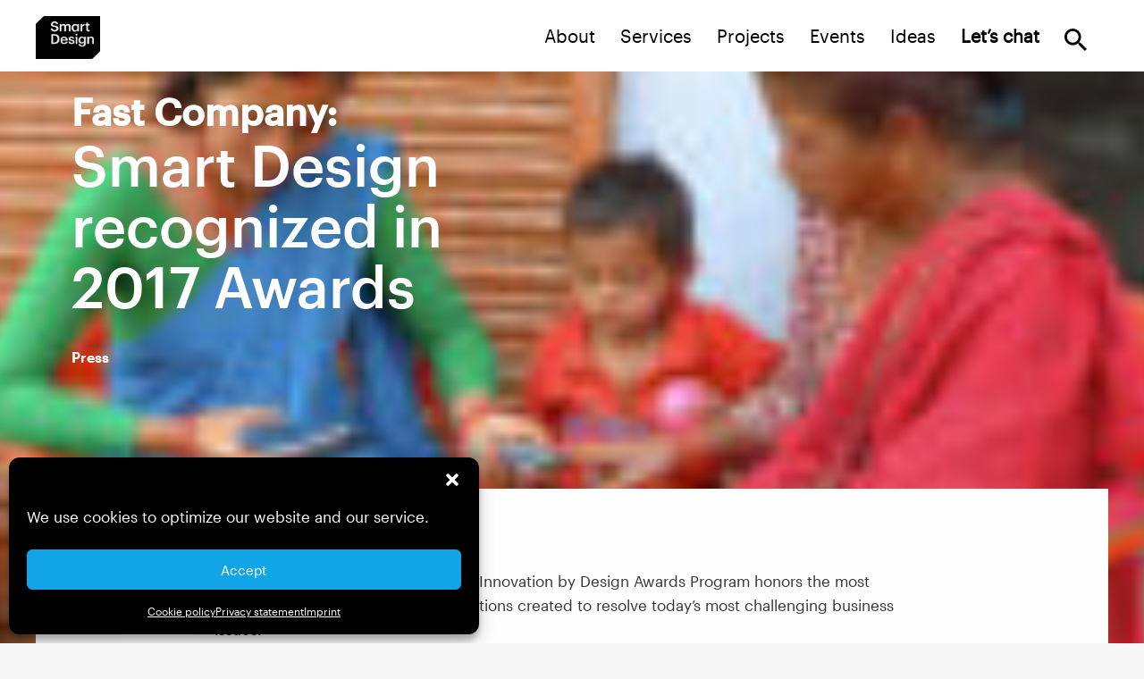

--- FILE ---
content_type: text/html; charset=UTF-8
request_url: https://smartdesignworldwide.com/news/smart-design-2017-fastco-innovation-design-awards/
body_size: 12964
content:

<!doctype html>
<!--[if gt IE 8]><!--><html class="no-js" lang="en-US"> <!--<![endif]-->
<head>
    <meta charset="UTF-8" />
    <link rel="stylesheet" href="https://smartdesignworldwide.com/wp-content/themes/smartdesign-1_0_53/static/app.css" type="text/css" media="screen" />
    <meta http-equiv="Content-Type" content="text/html; charset=UTF-8" />
    <meta http-equiv="X-UA-Compatible" content="IE=edge">
    <meta name="viewport" content="width=device-width, initial-scale=1.0">
    <link rel="pingback" href="https://smartdesignworldwide.com/xmlrpc.php" />
    <meta name="description" content="Smart Design is a strategic design company that helps people live better and work smarter. We bring powerful products and experiences to the world.">
    <meta name="og:description" content="Smart Design is a strategic design company that helps people live better and work smarter. We bring powerful products and experiences to the world.">
    <meta name="twitter:description" content="Smart Design is a strategic design company that helps people live better and work smarter. We bring powerful products and experiences to the world.">
    
    <!-- Google Tag Manager -->
    <script>(function(w,d,s,l,i){w[l]=w[l]||[];w[l].push({'gtm.start':
    new Date().getTime(),event:'gtm.js'});var f=d.getElementsByTagName(s)[0],
    j=d.createElement(s),dl=l!='dataLayer'?'&l='+l:'';j.async=true;j.src=
    'https://www.googletagmanager.com/gtm.js?id='+i+dl;f.parentNode.insertBefore(j,f);
    })(window,document,'script','dataLayer','GTM-5G2VJBS');</script>
    <!-- End Google Tag Manager -->
    <meta name='robots' content='index, follow, max-image-preview:large, max-snippet:-1, max-video-preview:-1' />

	<!-- This site is optimized with the Yoast SEO plugin v26.8 - https://yoast.com/product/yoast-seo-wordpress/ -->
	<title>Smart Design recognized in 2017 Awards</title>
	<link rel="canonical" href="https://smartdesignworldwide.com/news/smart-design-2017-fastco-innovation-design-awards/" />
	<meta property="og:locale" content="en_US" />
	<meta property="og:type" content="article" />
	<meta property="og:title" content="Smart Design recognized in 2017 Awards" />
	<meta property="og:url" content="https://smartdesignworldwide.com/news/smart-design-2017-fastco-innovation-design-awards/" />
	<meta property="og:site_name" content="Smart Design" />
	<meta property="article:publisher" content="https://www.facebook.com/Smart-Design-79103502440/" />
	<meta property="article:modified_time" content="2020-09-10T15:42:45+00:00" />
	<meta property="og:image" content="https://smartdesign-site.s3.us-east-2.amazonaws.com/wp-content/uploads/2015/12/25074041/simprints_pilot4.jpg" />
	<meta property="og:image:width" content="768" />
	<meta property="og:image:height" content="458" />
	<meta property="og:image:type" content="image/jpeg" />
	<meta name="twitter:card" content="summary_large_image" />
	<meta name="twitter:site" content="@SmartDesign" />
	<script type="application/ld+json" class="yoast-schema-graph">{"@context":"https://schema.org","@graph":[{"@type":"WebPage","@id":"https://smartdesignworldwide.com/news/smart-design-2017-fastco-innovation-design-awards/","url":"https://smartdesignworldwide.com/news/smart-design-2017-fastco-innovation-design-awards/","name":"Smart Design recognized in 2017 Awards","isPartOf":{"@id":"https://smartdesignworldwide.com/#website"},"primaryImageOfPage":{"@id":"https://smartdesignworldwide.com/news/smart-design-2017-fastco-innovation-design-awards/#primaryimage"},"image":{"@id":"https://smartdesignworldwide.com/news/smart-design-2017-fastco-innovation-design-awards/#primaryimage"},"thumbnailUrl":"https://smartdesign-site.s3.us-east-2.amazonaws.com/wp-content/uploads/2015/12/25074041/simprints_pilot4.jpg","datePublished":"2017-09-11T16:11:42+00:00","dateModified":"2020-09-10T15:42:45+00:00","breadcrumb":{"@id":"https://smartdesignworldwide.com/news/smart-design-2017-fastco-innovation-design-awards/#breadcrumb"},"inLanguage":"en-US","potentialAction":[{"@type":"ReadAction","target":["https://smartdesignworldwide.com/news/smart-design-2017-fastco-innovation-design-awards/"]}]},{"@type":"ImageObject","inLanguage":"en-US","@id":"https://smartdesignworldwide.com/news/smart-design-2017-fastco-innovation-design-awards/#primaryimage","url":"https://smartdesign-site.s3.us-east-2.amazonaws.com/wp-content/uploads/2015/12/25074041/simprints_pilot4.jpg","contentUrl":"https://smartdesign-site.s3.us-east-2.amazonaws.com/wp-content/uploads/2015/12/25074041/simprints_pilot4.jpg","width":768,"height":458,"caption":"Fingerprints for Health Records Innovation"},{"@type":"BreadcrumbList","@id":"https://smartdesignworldwide.com/news/smart-design-2017-fastco-innovation-design-awards/#breadcrumb","itemListElement":[{"@type":"ListItem","position":1,"name":"Home","item":"https://smartdesignworldwide.com/"},{"@type":"ListItem","position":2,"name":"Smart Design recognized in 2017 Awards"}]},{"@type":"WebSite","@id":"https://smartdesignworldwide.com/#website","url":"https://smartdesignworldwide.com/","name":"Smart Design","description":"Smart Design is a strategic design company that helps people live better and work smarter. We bring powerful products and experiences to the world.","publisher":{"@id":"https://smartdesignworldwide.com/#organization"},"potentialAction":[{"@type":"SearchAction","target":{"@type":"EntryPoint","urlTemplate":"https://smartdesignworldwide.com/?s={search_term_string}"},"query-input":{"@type":"PropertyValueSpecification","valueRequired":true,"valueName":"search_term_string"}}],"inLanguage":"en-US"},{"@type":"Organization","@id":"https://smartdesignworldwide.com/#organization","name":"Smart Design","url":"https://smartdesignworldwide.com/","logo":{"@type":"ImageObject","inLanguage":"en-US","@id":"https://smartdesignworldwide.com/#/schema/logo/image/","url":"https://smartdesign-site.s3.us-east-2.amazonaws.com/wp-content/uploads/2023/06/12100817/Smart-Logo_White-Type.png","contentUrl":"https://smartdesign-site.s3.us-east-2.amazonaws.com/wp-content/uploads/2023/06/12100817/Smart-Logo_White-Type.png","width":2705,"height":1813,"caption":"Smart Design"},"image":{"@id":"https://smartdesignworldwide.com/#/schema/logo/image/"},"sameAs":["https://www.facebook.com/Smart-Design-79103502440/","https://x.com/SmartDesign","https://www.instagram.com/smartdesign/","https://www.linkedin.com/company/smart-design","https://www.youtube.com/channel/UCZwjLUJycxKdd6YBL-TS_xA","https://medium.com/@smart-design-techology"]}]}</script>
	<!-- / Yoast SEO plugin. -->


<link rel="alternate" title="oEmbed (JSON)" type="application/json+oembed" href="https://smartdesignworldwide.com/wp-json/oembed/1.0/embed?url=https%3A%2F%2Fsmartdesignworldwide.com%2Fnews%2Fsmart-design-2017-fastco-innovation-design-awards%2F" />
<link rel="alternate" title="oEmbed (XML)" type="text/xml+oembed" href="https://smartdesignworldwide.com/wp-json/oembed/1.0/embed?url=https%3A%2F%2Fsmartdesignworldwide.com%2Fnews%2Fsmart-design-2017-fastco-innovation-design-awards%2F&#038;format=xml" />
<style id='wp-img-auto-sizes-contain-inline-css' type='text/css'>
img:is([sizes=auto i],[sizes^="auto," i]){contain-intrinsic-size:3000px 1500px}
/*# sourceURL=wp-img-auto-sizes-contain-inline-css */
</style>
<style id='wp-block-library-inline-css' type='text/css'>
:root{--wp-block-synced-color:#7a00df;--wp-block-synced-color--rgb:122,0,223;--wp-bound-block-color:var(--wp-block-synced-color);--wp-editor-canvas-background:#ddd;--wp-admin-theme-color:#007cba;--wp-admin-theme-color--rgb:0,124,186;--wp-admin-theme-color-darker-10:#006ba1;--wp-admin-theme-color-darker-10--rgb:0,107,160.5;--wp-admin-theme-color-darker-20:#005a87;--wp-admin-theme-color-darker-20--rgb:0,90,135;--wp-admin-border-width-focus:2px}@media (min-resolution:192dpi){:root{--wp-admin-border-width-focus:1.5px}}.wp-element-button{cursor:pointer}:root .has-very-light-gray-background-color{background-color:#eee}:root .has-very-dark-gray-background-color{background-color:#313131}:root .has-very-light-gray-color{color:#eee}:root .has-very-dark-gray-color{color:#313131}:root .has-vivid-green-cyan-to-vivid-cyan-blue-gradient-background{background:linear-gradient(135deg,#00d084,#0693e3)}:root .has-purple-crush-gradient-background{background:linear-gradient(135deg,#34e2e4,#4721fb 50%,#ab1dfe)}:root .has-hazy-dawn-gradient-background{background:linear-gradient(135deg,#faaca8,#dad0ec)}:root .has-subdued-olive-gradient-background{background:linear-gradient(135deg,#fafae1,#67a671)}:root .has-atomic-cream-gradient-background{background:linear-gradient(135deg,#fdd79a,#004a59)}:root .has-nightshade-gradient-background{background:linear-gradient(135deg,#330968,#31cdcf)}:root .has-midnight-gradient-background{background:linear-gradient(135deg,#020381,#2874fc)}:root{--wp--preset--font-size--normal:16px;--wp--preset--font-size--huge:42px}.has-regular-font-size{font-size:1em}.has-larger-font-size{font-size:2.625em}.has-normal-font-size{font-size:var(--wp--preset--font-size--normal)}.has-huge-font-size{font-size:var(--wp--preset--font-size--huge)}.has-text-align-center{text-align:center}.has-text-align-left{text-align:left}.has-text-align-right{text-align:right}.has-fit-text{white-space:nowrap!important}#end-resizable-editor-section{display:none}.aligncenter{clear:both}.items-justified-left{justify-content:flex-start}.items-justified-center{justify-content:center}.items-justified-right{justify-content:flex-end}.items-justified-space-between{justify-content:space-between}.screen-reader-text{border:0;clip-path:inset(50%);height:1px;margin:-1px;overflow:hidden;padding:0;position:absolute;width:1px;word-wrap:normal!important}.screen-reader-text:focus{background-color:#ddd;clip-path:none;color:#444;display:block;font-size:1em;height:auto;left:5px;line-height:normal;padding:15px 23px 14px;text-decoration:none;top:5px;width:auto;z-index:100000}html :where(.has-border-color){border-style:solid}html :where([style*=border-top-color]){border-top-style:solid}html :where([style*=border-right-color]){border-right-style:solid}html :where([style*=border-bottom-color]){border-bottom-style:solid}html :where([style*=border-left-color]){border-left-style:solid}html :where([style*=border-width]){border-style:solid}html :where([style*=border-top-width]){border-top-style:solid}html :where([style*=border-right-width]){border-right-style:solid}html :where([style*=border-bottom-width]){border-bottom-style:solid}html :where([style*=border-left-width]){border-left-style:solid}html :where(img[class*=wp-image-]){height:auto;max-width:100%}:where(figure){margin:0 0 1em}html :where(.is-position-sticky){--wp-admin--admin-bar--position-offset:var(--wp-admin--admin-bar--height,0px)}@media screen and (max-width:600px){html :where(.is-position-sticky){--wp-admin--admin-bar--position-offset:0px}}
/*wp_block_styles_on_demand_placeholder:6980340e356be*/
/*# sourceURL=wp-block-library-inline-css */
</style>
<style id='classic-theme-styles-inline-css' type='text/css'>
/*! This file is auto-generated */
.wp-block-button__link{color:#fff;background-color:#32373c;border-radius:9999px;box-shadow:none;text-decoration:none;padding:calc(.667em + 2px) calc(1.333em + 2px);font-size:1.125em}.wp-block-file__button{background:#32373c;color:#fff;text-decoration:none}
/*# sourceURL=/wp-includes/css/classic-themes.min.css */
</style>
<link rel='stylesheet' id='dnd-upload-cf7-css' href='https://smartdesignworldwide.com/wp-content/plugins/drag-and-drop-multiple-file-upload-contact-form-7/assets/css/dnd-upload-cf7.css?ver=1.3.9.5' type='text/css' media='all' />
<link rel='stylesheet' id='contact-form-7-css' href='https://smartdesignworldwide.com/wp-content/plugins/contact-form-7/includes/css/styles.css?ver=6.1.4' type='text/css' media='all' />
<link rel='stylesheet' id='wpcf7-redirect-script-frontend-css' href='https://smartdesignworldwide.com/wp-content/plugins/wpcf7-redirect/build/assets/frontend-script.css?ver=2c532d7e2be36f6af233' type='text/css' media='all' />
<link rel='stylesheet' id='cmplz-general-css' href='https://smartdesignworldwide.com/wp-content/plugins/complianz-gdpr-premium/assets/css/cookieblocker.min.css?ver=1762178201' type='text/css' media='all' />
<link rel='stylesheet' id='fonts-css' href='https://smartdesignworldwide.com/wp-content/themes/smartdesign-1_0_53/static/fonts/fonts.css' type='text/css' media='all' />
<link rel='stylesheet' id='style-css' href='https://smartdesignworldwide.com/wp-content/themes/smartdesign-1_0_53/static/tr.css' type='text/css' media='all' />
<link rel='stylesheet' id='style-64em-css' href='https://smartdesignworldwide.com/wp-content/themes/smartdesign-1_0_53/static/tr_64em.css' type='text/css' media='all' />
<link rel='stylesheet' id='style-90em-css' href='https://smartdesignworldwide.com/wp-content/themes/smartdesign-1_0_53/static/tr_90em.css' type='text/css' media='all' />
<script type="text/javascript" src="https://smartdesignworldwide.com/wp-includes/js/jquery/jquery.min.js?ver=3.7.1" id="jquery-core-js"></script>
<link rel="https://api.w.org/" href="https://smartdesignworldwide.com/wp-json/" /><link rel='shortlink' href='https://smartdesignworldwide.com/?p=3023' />
			<style>.cmplz-hidden {
					display: none !important;
				}</style>		<style type="text/css" id="wp-custom-css">
			/* Force a crisp, full-res hero on this one project page */
body.postid-24997 [class*="hero"],
body.postid-24997 [id*="hero"],
body.postid-24997 .masthead,
body.postid-24997 .portfolio-hero,
body.postid-24997 .header-hero {
  background-image: url("https://smartdesign-site.s3.us-east-2.amazonaws.com/wp-content/uploads/2025/10/28115843/Pura_Case-study_Image_Hero_B_1x.jpg") !important;
  background-size: cover !important;
  background-position: center !important;
  background-repeat: no-repeat !important;
}

/* If the content below was pushed down to make room for a hero, remove that gap */
body.postid-24997 .section-intro.portfolio {
  padding-top: 0 !important;
}

/* Make all inline images render sharply */
img {
  image-rendering: -webkit-optimize-contrast;
  image-rendering: crisp-edges;
  -ms-interpolation-mode: nearest-neighbor;
}		</style>
		
    <script src="https://smartdesignworldwide.com/wp-content/themes/smartdesign-1_0_53/static/jquery.sticky.js"></script>
    <script src="https://smartdesignworldwide.com/wp-content/themes/smartdesign-1_0_53/static/script.js"></script>

    <link rel="apple-touch-icon" sizes="180x180" href="https://smartdesignworldwide.com/wp-content/themes/smartdesign-1_0_53/static/apple-touch-icon.png">
    <link rel="icon" type="image/png" sizes="32x32" href="https://smartdesignworldwide.com/wp-content/themes/smartdesign-1_0_53/static/favicon-32x32.png">
    <link rel="icon" type="image/png" sizes="16x16" href="https://smartdesignworldwide.com/wp-content/themes/smartdesign-1_0_53/static/favicon-16x16.png">
    <link rel="manifest" href="https://smartdesignworldwide.com/wp-content/themes/smartdesign-1_0_53/static/site.webmanifest">
    <link rel="mask-icon" href="https://smartdesignworldwide.com/wp-content/themes/smartdesign-1_0_53/static/safari-pinned-tab.svg" color="#5bbad5">
    <meta name="msapplication-TileColor" content="#da532c">
    <meta name="theme-color" content="#ffffff">

    <!-- Start of Survicate (www.survicate.com) code 
    <script type='text/javascript'>
    (function(w) {
     var s = document.createElement('script'); 
     s.src = 'https://survey.survicate.com/workspaces/56f392bcead4b9317e0d71aeae2a79fe/web_surveys.js';
     s.async = true;
     var e = document.getElementsByTagName('script')[0];
     e.parentNode.insertBefore(s, e);
    })(window);
    </script>
    End of Survicate code -->

			</head>



				
	<body data-cmplz=1 class="wp-singular news-template-default single single-news postid-3023 wp-theme-smartdesign-1_0_53" data-template="base.twig">
	<!-- Google Tag Manager (noscript) -->
	<noscript><iframe src="https://www.googletagmanager.com/ns.html?id=GTM-5G2VJBS"
	height="0" width="0" style="display:none;visibility:hidden"></iframe></noscript>
	<!-- End Google Tag Manager (noscript) -->

	  <main id="main" role="main" class="">
	    <!--<header id="header" class="headroom headroom-top headroom--top  white  ">-->
	    <header id="header" class="headroom _headroom-top _headroom--top  white  ">
	      <div class="nav-wrapper">
  <div class="row large-12 small-12">

    <a class="logo" href="https://smartdesignworldwide.com" data-nav-id="Home"
       data-horizontal-id="0" data-depth-id="0">Smart Design</a>
    <nav id="nav">
      <ul class="nav-menu">
        <li class="nav-menu-item nav-menu-pages-wrapper">
          <ul class="nav-menu-pages">
            <li class="nav-menu-item">
              <a class="nav-link  "
                 href="https://smartdesignworldwide.com/about/" data-nav-id="About"
                 data-horizontal-id="5" data-depth-id="1">About</a>
            </li>
            <li class="nav-menu-item">
              <a class="nav-link "
                 href="https://smartdesignworldwide.com/services/" data-nav-id="Services"
                 data-horizontal-id="2" data-depth-id="1">Services</a>
            </li>     
            <li class="nav-menu-item">
              <a class="nav-link  "
                 href="https://smartdesignworldwide.com/projects/" data-nav-id="Projects"
                 data-horizontal-id="1" data-depth-id="1">Projects</a>
            </li>
            <li class="nav-menu-item">
              <a class="nav-link  "
                 href="https://smartdesignworldwide.com/events/" data-nav-id="Events"
                 data-horizontal-id="4" data-depth-id="1">Events</a>
            </li>
            
            <!--
            <div class="underline "></div>
            -->
            <li class="nav-menu-item">
              <a class="nav-link  "
                 href="https://smartdesignworldwide.com/ideas/" data-nav-id="Ideas"
                 data-horizontal-id="3" data-depth-id="1">Ideas</a>
            </li>
            
            
            <li class="nav-menu-item contact-item">
              <a class="nav-link   blue-underline"
                 href="https://smartdesignworldwide.com/contact/" data-nav-id="Contact"
                 data-horizontal-id="6" data-depth-id="1"
                 style="font-family:'Graphik Medium';"><strong>Let’s chat</strong></a>
            </li>
          </ul>
        </li>
        <li class="nav-menu-item hide-for-large page-display &nbsp; ">
          <div class="page-display-wrapper">
            <span class="left-page"></span>
            <span class="current-page">
              <a href="https://smartdesignworldwide.com//"
                data-depth-id="1">
                
              </a>
            </span>
            <span class="right-page"></span>
          </div>
        </li>
        <li class="hide-for-large nav-menu-item mobile-menu-item">
          <button class="lines-button" type="button" role="button">
            <span class="lines"></span>
          </button>
        </li>
        <li class="nav-menu-item search-icn">
          <a class="search-button" href="javascript:void(0)">Search</a>
        </li>
      </ul>
    </nav>
  </div>
</div>

<div class="search-wrapper">
  <div class="row large-12 small-12 search-bar">
    <div class="close-button"></div>
    <form role="search" method="get" action="https://smartdesignworldwide.com/">
      <input class="search-input" type="search" placeholder="Type anything" value="" name="s" autocomplete="off"/>
      <input type="submit" class="mobile-submit">
    </form>
  </div>
</div>
<div class="mobile-footer">
  <a href="tel://+12128078150">+1 212 807 8150</a><br>
  <a href="mailto:info@smartdesignworldwide.com">info@smartdesignworldwide.com</a>
</div>
<div id="progress-bar"></div>
	    </header>

	    <div id="search-overlay" class=""></div>
	    <div id="overlay" class=""></div>
			<div id="transition-mask"></div>

	    <div id ="content" class="">
	      
<script>
  var horizontalId = 6;
  var depthId = 2;
</script>


  <section class="news section section-hero portfolio ">
    <div class="hero-image
      halign-center valign-center
      halign-medium-center valign-medium-center"
         data-interchange="[/wp-content/uploads/2015/12/simprints_pilot4-128x76.jpg, small],[/wp-content/uploads/2015/12/simprints_pilot4-128x76.jpg, medium],[/wp-content/uploads/2015/12/simprints_pilot4-128x76.jpg, large],[/wp-content/uploads/2015/12/simprints_pilot4-128x76.jpg, xlarge],[/wp-content/uploads/2015/12/simprints_pilot4-128x76.jpg, xxlarge]">
    </div>
    <div class="row">
      <div class="titles medium-8 small-12 end">
              <div class="source" style="font-weight: 900;">Fast Company:</div>
              <h1>Smart Design recognized in 2017 Awards</h1>
        <h3>Press</h3>
      </div>
    </div>
  </section>


<section class="below-fold">

  <section class="section section-intro  animated-text simple-intro portfolio">
      <div class="row small-12 column wrapper">
        <div class="row collapse">
          <div class="large-8 large-offset-2 medium-12 small-12 columns">
            <div class="intro-text">
              <p>Now in its sixth year, Fast Company’s Innovation by Design Awards Program honors the most innovative and disruptive design solutions created to resolve today’s most challenging business issues.</p>
<p>Smart Design was recognized as a finalist in the <a href="https://www.fastcodesign.com/innovation-by-design/2017/category/social-good" target="_blank" rel="noopener noreferrer">Social Good</a> category for our work with startup <a href="https://smartdesign601.wpengine.com/projects/simprints-health-records/" target="_blank" rel="noopener noreferrer">Simprints</a>, and also received an honorable mention in the <a href="https://www.fastcodesign.com/innovation-by-design/2017/category/experimental" target="_blank" rel="noopener noreferrer">Experimental</a> category for our wireless cross-journey media platform, <a href="https://smartdesign601.wpengine.com/projects/whats-next/" target="_blank" rel="noopener noreferrer">NEXT</a>.</p>

            </div>
          </div>
        </div>
      </div>
  </section>

        <section class="section section-article"
             style="">
      <div class="row small-12 column wrapper paragraph-wrapper"
           style="
                  padding-top:0">
        <div class="row collapse fadeable">
          <div class="large-8 large-offset-2 columns
                      ">
            <p>In collaboration with Simprints, Smart designed a healthcare experience to that bridges the identification gap in developing countries, currently affecting more than 2 billion people. And with recently acquired funding to launch their innovations, Smart Design is preparing to help Simprints scale up their solution in the coming months.</p>
<p>The NEXT platform aims to personalize the passenger experience for airline travelers, and includes features such as live notifications and individual recommendations that can be accessed throughout their entire journey. Heather Martin, VP Design, first unveiled the media platform at last year’s Future Travel Experience Global Conference in Las Vegas.</p>
<p>Honorees in various categories included Amazon, Planned Parenthood, Target, Mattel, Samsung and Airbnb. To view all winners, finalists and honorable mentions, visit FastCoDesign.com.</p>

          </div>
        </div>
      </div>
    </section>
  
  <section class="section section-article">
      <div class="row small-12 column wrapper paragraph-wrapper">
        <div class="row collapse">
          <div class="large-8 large-offset-2 columns date">
            Sep 2017
          </div>
        </div>
      </div>
  </section>

  <section class="section-back">
  <div class="row collapse">
    <div class="small-12 columns clickable" data-href="https://smartdesignworldwide.com/news/"
             data-horizontal-id="6" data-depth-id="1">
      <a href="https://smartdesignworldwide.com/news/"
        data-horizontal-id="6" data-depth-id="1">
        Back to News
      </a>
    </div>
  </div>
</section>

</section>

	    </div>

	    <footer class="footer show-for-large">
  <div class="row footer-top ">
    <div class="pages large-3 columns">
      <a class="logo" href="https://smartdesignworldwide.com/"></a>
    </div>    
    <div class="large-8 small-12 columns">
      <div class="link-button-inverted button-left">
        <a href="https://smartdesignworldwide.com/contact/get-in-touch/" target="_self"
          data-horizontal-id="5" data-depth-id="2">
          New business inquiry
          <span class="arrow"></span>
        </a>
      </div>
      <div class="link-button-inverted button-left">
        <a href="https://smartdesignworldwide.com/contact/sign-up-for-our-newsletter/" target="_self"
          data-horizontal-id="5" data-depth-id="2">
          Get our newsletter
          <span class="arrow"></span>
        </a>
      </div> 
      <div class="link-button-inverted button1">
        <a href="https://smartdesignworldwide.com/contact/join-our-team/" 
          data-horizontal-id="5" data-depth-id="2">
          Join our team
          <span class="arrow"></span>
        </a>
      </div> 
    </div>
  </div>

  <div class="row links">
    <div class="pages large-3 columns">
      <h2>
        Let’s design a smarter world together.
      </h2>
      <p>
        We are a strategic design company that helps people live better and work smarter.
      </p>

      <div class="social columns">
        <a class="icon linkedin" target="_blank" href="https://www.linkedin.com/company/smart-design">
          LinkedIn
        </a>
        <!--
        <a class="icon twitter" target="_blank" href="https://twitter.com/smartdesign">
          Twitter
        </a>
      -->
        <a class="icon instagram" target="_blank" href="https://www.instagram.com/smartdesign/">
          Instagram
        </a>
        <!--
        <a class="icon facebook" target="_blank" href="https://www.facebook.com/Smart-Design-79103502440/">
          Facebook
        </a>                
      -->
        <a class="icon youtube" target="_blank" href="https://www.youtube.com/c/smartdesign">
          Youtube
        </a>
        <a class="icon medium" target="_blank" href="https://medium.com/@smart-design-techology">
          Medium
        </a>
      </div>
    </div>

    <div class="large-8 columns">
      <div class="row">
        <div class="large-3 columns">
          <h2>Explore</h2>
          <ul class="flex-columns">
            <li>
              <a class="text-button" href="https://smartdesignworldwide.com/about/">About</a>
            </li>
            <li>
              <a class="text-button" href="https://smartdesignworldwide.com/services/">Services</a>
            </li>
            <li>
              <a class="text-button" href="https://smartdesignworldwide.com/projects/">Projects</a>
            </li>
            <li>
              <a class="text-button" href="https://smartdesignworldwide.com/ideas/">Ideas</a>
            </li>
            <li>
              <a class="text-button" href="https://smartdesignworldwide.com/jobs/">Careers</a>
            </li>
            <li>
              <a class="text-button" href="https://smartdesignworldwide.com/news/">News</a>
            </li>
            <li>
              <a class="text-button" href="https://smartdesignworldwide.com/clients/">Clients</a>
            </li>
            <li>
              <a class="text-button" href="https://smartdesignworldwide.com/contact/">Let’s chat</a>
            </li>
          </ul>
        </div>
        <div class="large-3 columns">
          <h2>Studio</h2>
          <ul class="flex-columns">
            <li>
              <a href="https://www.google.com/maps/place/4th+St+%26+Morris+Ave,+Brooklyn,+NY+11205/@40.6998307,-73.9787851,17z/data=!3m1!4b1!4m6!3m5!1s0x89c25bceb33c713f:0x4e0ecb44963e2006!8m2!3d40.6998267!4d-73.9762048!16s%2Fg%2F11hb8gvn1z?entry=ttu" class="footer-address" target="_blank">
              <b>Street Address</b><br> 
4th Street & Morris Ave<br>
Building 127, 3rd Floor<br>
Brooklyn Navy Yard<br>
Brooklyn, NY 11205</a><br><br>

<b>Mailing/Shipping</b><br>
63 Flushing Ave<br>
Building 127, Suite 3B<br>
Brooklyn, NY 11205
<br>
              <a href="tel:212-807-8150">+1 212 807 8150</a>
            </li>
          </ul>          
        </div>
        <div class="large-3 columns">
          <h2>Industries</h2>
          <ul class="flex-columns">
            <li>
              <a class="text-button" href="https://smartdesignworldwide.com/technology/">Technology</a>
            </li>
            <li>
              <a class="text-button" href="https://smartdesignworldwide.com/projects/">Consumer goods</a>
            </li>
            <li>
              <a class="text-button" href="https://smartdesignworldwide.com/projects/">Financial services</a>
            </li>
            <li>
              <a class="text-button" href="https://smartdesignworldwide.com/health/">Healthcare</a>
            </li>
            <li>
              <a class="text-button" href="https://smartdesignworldwide.com/projects/">Sports and fitness</a>
            </li>
            <li>
              <a class="text-button" href="https://smartdesignworldwide.com/mobility/">Mobility</a>
            </li>
          </ul>
        </div>
        <div class="large-3 columns">
          <h2>Services</h2>
          <ul class="flex-columns">
            <li>
              <a class="text-button" href="/services/customer-research-insights">Research and insights</a>
            </li>
            <li>
              <a class="text-button" href="/services/business-organizational-design">Business and org design</a>
            </li>
            <li>
              <a class="text-button" href="/services/product-service-design">Product and service design</a>
            </li>
            <li>
              <a class="text-button" href="/services/engineering-technology">Engineering and technology</a>
            </li>
          </ul>
        </div>
      </div>
    </div>
  </div><!-- .row .links -->
  
  <div class="row">
    <div class="small-12 columns">
    <!--<div class="brand">Smart Design</div>-->
    <div class="copyright">© 2024 Smart Design</div>
    <div class="privacy"><a href="/privacy-policy" class="text-button">Privacy Policy</a></div>
    </div>
  </div>
</footer>

<!-- small -->
<footer class="footer hide-for-large">

  <div class="row footer-top indented">
    <div class="logo"></div>
    <h2>
      Let’s design a smarter world together
    </h2>    
    <p>
      We are a strategic design company that helps people live better and work smarter.
    </p>
  </div>

  <div class="small-12 ">
    <div class="row indented">
      <div class="link-button-inverted">
        <a href="https://smartdesignworldwide.com/contact/get-in-touch/" target="_self"
          data-horizontal-id="5" data-depth-id="2">
          New business inquiry
          <span class="arrow"></span>
        </a>
      </div>
    </div>
    <div class="row indented">
      <div class="link-button-inverted button">
        <a href="https://smartdesignworldwide.com/contact/sign-up-for-our-newsletter/"
          data-horizontal-id="5" data-depth-id="2">
          Get our newsletter
          <span class="arrow"></span>
        </a>
      </div>
    </div>
    <div class="row indented">
      <div class="link-button-inverted button">
        <a href="https://smartdesignworldwide.com/contact/join-our-team/"
          data-horizontal-id="5" data-depth-id="2">
          Join our team
          <span class="arrow"></span>
        </a>
      </div> 
    </div>
  </div>

  <div class="row indented">
    <div class="large-3 ">
      <h2>Explore</h2>
      <ul class="flex-columns">
        <li>
          <a class="text-button" href="https://smartdesignworldwide.com/about/">About</a>
        </li>
        <li>
          <a class="text-button" href="https://smartdesignworldwide.com/services/">Services</a>
        </li>
        <li>
          <a class="text-button" href="https://smartdesignworldwide.com/projects/">Projects</a>
        </li>
        <li>
          <a class="text-button" href="https://smartdesignworldwide.com/ideas/">Ideas</a>
        </li>
        <li>
          <a class="text-button" href="https://smartdesignworldwide.com/jobs/">Careers</a>
        </li>
        <li>
          <a class="text-button" href="https://smartdesignworldwide.com/news/">News</a>
        </li>
        <li>
          <a class="text-button" href="https://smartdesignworldwide.com/clients/">Clients</a>
        </li>
        <li>
          <a class="text-button" href="https://smartdesignworldwide.com/contact/">Let’s chat</a>
        </li>
      </ul>
    </div>

    <div class="large-3 ">
      <h2>Services</h2>
      <ul class="flex-columns">
        <li>
          <a class="text-button" href="/services/customer-research-insights">Research and insights</a>
        </li>
        <li>
          <a class="text-button" href="/services/business-organizational-design">Business and org design</a>
        </li>
        <li>
          <a class="text-button" href="/services/product-service-design">Product and service design</a>
        </li>
        <li>
          <a class="text-button" href="/services/engineering-technology">Engineering and technology</a>
        </li>
      </ul>
    </div>

    <div class="large-3 ">
      <h2>Industries</h2>
      <ul class="flex-columns">        
        <li>
          <a class="text-button" href="https://smartdesignworldwide.com/technology/">Technology</a>
        </li>
        <li>
          <a class="text-button" href="https://smartdesignworldwide.com/projects/">Consumer goods</a>
        </li>
        <li>
          <a class="text-button" href="https://smartdesignworldwide.com/projects/">Financial services</a>
        </li>
        <li>
          <a class="text-button" href="https://smartdesignworldwide.com/health/">Healthcare</a>
        </li>
        <li>
          <a class="text-button" href="https://smartdesignworldwide.com/projects/">Sports and fitness</a>
        </li>
        <li>
          <a class="text-button" href="https://smartdesignworldwide.com/mobility/">Mobility</a>
        </li>
      </ul>
    </div>

    <div class="large-3 ">
      <h2>Studio</h2>
        <a href="https://www.google.com/maps/place/4th+St+%26+Morris+Ave,+Brooklyn,+NY+11205/@40.6998307,-73.9787851,17z/data=!3m1!4b1!4m6!3m5!1s0x89c25bceb33c713f:0x4e0ecb44963e2006!8m2!3d40.6998267!4d-73.9762048!16s%2Fg%2F11hb8gvn1z?entry=ttu" target="_blank" class="footer-address">
              <b>Street Address</b><br> 
4th Street & Morris Ave<br>
Building 127, 3rd Floor<br>
Brooklyn Navy Yard<br>
Brooklyn, NY 11205</a><br><br>

<b>Mailing/Shipping</b><br>
63 Flushing Ave<br>
Building 127, Suite 3B<br>
Brooklyn, NY 11205
<br>
      <a href="tel:212-807-8150">+1 212 807 8150</a>
    </div>

  </div>

  <div class="social row indented">
    <!--
    <a class="icon facebook" target="_blank" href="https://www.facebook.com/Smart-Design-79103502440/">
      
    </a>
    -->
    <!--<a class="icon twitter" target="_blank" href="https://twitter.com/smartdesign">-->
      
    </a>
    <a class="icon instagram" target="_blank" href="https://www.instagram.com/smartdesign/">
      
    </a>
    <a class="icon linkedin" target="_blank" href="https://www.linkedin.com/company/smart-design">
      
    </a>
    <a class="icon youtube" target="_blank" href="https://www.youtube.com/c/smartdesign">
      
    </a>
    <a class="icon medium" target="_blank" href="https://medium.com/@smart-design-techology">
      
    </a>
  </div>


  <div class="row">
    <div class="small-12 indented">
      <div class="copyright">
        © 2024 Smart Design<br>
        <a href="/privacy-policy" class="text-button">Privacy Policy</a>
      </div>
    </div>
  </div>

<script>
document.addEventListener( 'wpcf7mailsent', function( event ) {
 window.dataLayer.push({
 "event" : "cf7submission",
 "formId" : event.detail.contactFormId,
 "response" : event.detail.inputs
 })
}); 
</script>



</footer>	  </main>

	  <script type="speculationrules">
{"prefetch":[{"source":"document","where":{"and":[{"href_matches":"/*"},{"not":{"href_matches":["/wp-*.php","/wp-admin/*","/wp-content/uploads/*","/wp-content/*","/wp-content/plugins/*","/wp-content/themes/smartdesign-1_0_53/*","/*\\?(.+)"]}},{"not":{"selector_matches":"a[rel~=\"nofollow\"]"}},{"not":{"selector_matches":".no-prefetch, .no-prefetch a"}}]},"eagerness":"conservative"}]}
</script>

<!-- Consent Management powered by Complianz | GDPR/CCPA Cookie Consent https://wordpress.org/plugins/complianz-gdpr -->
<div id="cmplz-cookiebanner-container"><div class="cmplz-cookiebanner cmplz-hidden banner-1  optout cmplz-bottom-left cmplz-categories-type-view-preferences" aria-modal="true" data-nosnippet="true" role="dialog" aria-live="polite" aria-labelledby="cmplz-header-1-optout" aria-describedby="cmplz-message-1-optout">
	<div class="cmplz-header">
		<div class="cmplz-logo"></div>
		<div class="cmplz-title" id="cmplz-header-1-optout">Manage Consent</div>
		<div class="cmplz-close" tabindex="0" role="button" aria-label="Close dialog">
			<svg aria-hidden="true" focusable="false" data-prefix="fas" data-icon="times" class="svg-inline--fa fa-times fa-w-11" role="img" xmlns="http://www.w3.org/2000/svg" viewBox="0 0 352 512"><path fill="currentColor" d="M242.72 256l100.07-100.07c12.28-12.28 12.28-32.19 0-44.48l-22.24-22.24c-12.28-12.28-32.19-12.28-44.48 0L176 189.28 75.93 89.21c-12.28-12.28-32.19-12.28-44.48 0L9.21 111.45c-12.28 12.28-12.28 32.19 0 44.48L109.28 256 9.21 356.07c-12.28 12.28-12.28 32.19 0 44.48l22.24 22.24c12.28 12.28 32.2 12.28 44.48 0L176 322.72l100.07 100.07c12.28 12.28 32.2 12.28 44.48 0l22.24-22.24c12.28-12.28 12.28-32.19 0-44.48L242.72 256z"></path></svg>
		</div>
	</div>

	<div class="cmplz-divider cmplz-divider-header"></div>
	<div class="cmplz-body">
		<div class="cmplz-message" id="cmplz-message-1-optout"><p>We use cookies to optimize our website and our service.</p></div>
		<!-- categories start -->
		<div class="cmplz-categories">
			<details class="cmplz-category cmplz-functional" >
				<summary>
						<span class="cmplz-category-header">
							<span class="cmplz-category-title">Functional</span>
							<span class='cmplz-always-active'>
								<span class="cmplz-banner-checkbox">
									<input type="checkbox"
										   id="cmplz-functional-optout"
										   data-category="cmplz_functional"
										   class="cmplz-consent-checkbox cmplz-functional"
										   size="40"
										   value="1"/>
									<label class="cmplz-label" for="cmplz-functional-optout"><span class="screen-reader-text">Functional</span></label>
								</span>
								Always active							</span>
							<span class="cmplz-icon cmplz-open">
								<svg xmlns="http://www.w3.org/2000/svg" viewBox="0 0 448 512"  height="18" ><path d="M224 416c-8.188 0-16.38-3.125-22.62-9.375l-192-192c-12.5-12.5-12.5-32.75 0-45.25s32.75-12.5 45.25 0L224 338.8l169.4-169.4c12.5-12.5 32.75-12.5 45.25 0s12.5 32.75 0 45.25l-192 192C240.4 412.9 232.2 416 224 416z"/></svg>
							</span>
						</span>
				</summary>
				<div class="cmplz-description">
					<span class="cmplz-description-functional">The technical storage or access is strictly necessary for the legitimate purpose of enabling the use of a specific service explicitly requested by the subscriber or user, or for the sole purpose of carrying out the transmission of a communication over an electronic communications network.</span>
				</div>
			</details>

			<details class="cmplz-category cmplz-preferences" >
				<summary>
						<span class="cmplz-category-header">
							<span class="cmplz-category-title">Preferences</span>
							<span class="cmplz-banner-checkbox">
								<input type="checkbox"
									   id="cmplz-preferences-optout"
									   data-category="cmplz_preferences"
									   class="cmplz-consent-checkbox cmplz-preferences"
									   size="40"
									   value="1"/>
								<label class="cmplz-label" for="cmplz-preferences-optout"><span class="screen-reader-text">Preferences</span></label>
							</span>
							<span class="cmplz-icon cmplz-open">
								<svg xmlns="http://www.w3.org/2000/svg" viewBox="0 0 448 512"  height="18" ><path d="M224 416c-8.188 0-16.38-3.125-22.62-9.375l-192-192c-12.5-12.5-12.5-32.75 0-45.25s32.75-12.5 45.25 0L224 338.8l169.4-169.4c12.5-12.5 32.75-12.5 45.25 0s12.5 32.75 0 45.25l-192 192C240.4 412.9 232.2 416 224 416z"/></svg>
							</span>
						</span>
				</summary>
				<div class="cmplz-description">
					<span class="cmplz-description-preferences">The technical storage or access is necessary for the legitimate purpose of storing preferences that are not requested by the subscriber or user.</span>
				</div>
			</details>

			<details class="cmplz-category cmplz-statistics" >
				<summary>
						<span class="cmplz-category-header">
							<span class="cmplz-category-title">Statistics</span>
							<span class="cmplz-banner-checkbox">
								<input type="checkbox"
									   id="cmplz-statistics-optout"
									   data-category="cmplz_statistics"
									   class="cmplz-consent-checkbox cmplz-statistics"
									   size="40"
									   value="1"/>
								<label class="cmplz-label" for="cmplz-statistics-optout"><span class="screen-reader-text">Statistics</span></label>
							</span>
							<span class="cmplz-icon cmplz-open">
								<svg xmlns="http://www.w3.org/2000/svg" viewBox="0 0 448 512"  height="18" ><path d="M224 416c-8.188 0-16.38-3.125-22.62-9.375l-192-192c-12.5-12.5-12.5-32.75 0-45.25s32.75-12.5 45.25 0L224 338.8l169.4-169.4c12.5-12.5 32.75-12.5 45.25 0s12.5 32.75 0 45.25l-192 192C240.4 412.9 232.2 416 224 416z"/></svg>
							</span>
						</span>
				</summary>
				<div class="cmplz-description">
					<span class="cmplz-description-statistics">The technical storage or access that is used exclusively for statistical purposes.</span>
					<span class="cmplz-description-statistics-anonymous">The technical storage or access that is used exclusively for anonymous statistical purposes. Without a subpoena, voluntary compliance on the part of your Internet Service Provider, or additional records from a third party, information stored or retrieved for this purpose alone cannot usually be used to identify you.</span>
				</div>
			</details>
			<details class="cmplz-category cmplz-marketing" >
				<summary>
						<span class="cmplz-category-header">
							<span class="cmplz-category-title">Marketing</span>
							<span class="cmplz-banner-checkbox">
								<input type="checkbox"
									   id="cmplz-marketing-optout"
									   data-category="cmplz_marketing"
									   class="cmplz-consent-checkbox cmplz-marketing"
									   size="40"
									   value="1"/>
								<label class="cmplz-label" for="cmplz-marketing-optout"><span class="screen-reader-text">Marketing</span></label>
							</span>
							<span class="cmplz-icon cmplz-open">
								<svg xmlns="http://www.w3.org/2000/svg" viewBox="0 0 448 512"  height="18" ><path d="M224 416c-8.188 0-16.38-3.125-22.62-9.375l-192-192c-12.5-12.5-12.5-32.75 0-45.25s32.75-12.5 45.25 0L224 338.8l169.4-169.4c12.5-12.5 32.75-12.5 45.25 0s12.5 32.75 0 45.25l-192 192C240.4 412.9 232.2 416 224 416z"/></svg>
							</span>
						</span>
				</summary>
				<div class="cmplz-description">
					<span class="cmplz-description-marketing">The technical storage or access is required to create user profiles to send advertising, or to track the user on a website or across several websites for similar marketing purposes.</span>
				</div>
			</details>
		</div><!-- categories end -->
			</div>

	<div class="cmplz-links cmplz-information">
		<ul>
			<li><a class="cmplz-link cmplz-manage-options cookie-statement" href="#" data-relative_url="#cmplz-manage-consent-container">Manage options</a></li>
			<li><a class="cmplz-link cmplz-manage-third-parties cookie-statement" href="#" data-relative_url="#cmplz-cookies-overview">Manage services</a></li>
			<li><a class="cmplz-link cmplz-manage-vendors tcf cookie-statement" href="#" data-relative_url="#cmplz-tcf-wrapper">Manage {vendor_count} vendors</a></li>
			<li><a class="cmplz-link cmplz-external cmplz-read-more-purposes tcf" target="_blank" rel="noopener noreferrer nofollow" href="https://cookiedatabase.org/tcf/purposes/" aria-label="Read more about TCF purposes on Cookie Database">Read more about these purposes</a></li>
		</ul>
			</div>

	<div class="cmplz-divider cmplz-footer"></div>

	<div class="cmplz-buttons">
		<button class="cmplz-btn cmplz-accept">Accept</button>
		<button class="cmplz-btn cmplz-deny">Deny</button>
		<button class="cmplz-btn cmplz-view-preferences">View preferences</button>
		<button class="cmplz-btn cmplz-save-preferences">Save preferences</button>
		<a class="cmplz-btn cmplz-manage-options tcf cookie-statement" href="#" data-relative_url="#cmplz-manage-consent-container">View preferences</a>
			</div>

	
	<div class="cmplz-documents cmplz-links">
		<ul>
			<li><a class="cmplz-link cookie-statement" href="#" data-relative_url="">{title}</a></li>
			<li><a class="cmplz-link privacy-statement" href="#" data-relative_url="">{title}</a></li>
			<li><a class="cmplz-link impressum" href="#" data-relative_url="">{title}</a></li>
		</ul>
			</div>
</div>
</div>
					<div id="cmplz-manage-consent" data-nosnippet="true"><button class="cmplz-btn cmplz-hidden cmplz-manage-consent manage-consent-1">Manage consent</button>

</div><script type="text/javascript" src="https://smartdesignworldwide.com/wp-includes/js/dist/hooks.min.js?ver=dd5603f07f9220ed27f1" id="wp-hooks-js"></script>
<script type="text/javascript" src="https://smartdesignworldwide.com/wp-includes/js/dist/i18n.min.js?ver=c26c3dc7bed366793375" id="wp-i18n-js"></script>
<script type="text/javascript" id="wp-i18n-js-after">
/* <![CDATA[ */
wp.i18n.setLocaleData( { 'text direction\u0004ltr': [ 'ltr' ] } );
//# sourceURL=wp-i18n-js-after
/* ]]> */
</script>
<script type="text/javascript" src="https://smartdesignworldwide.com/wp-content/plugins/contact-form-7/includes/swv/js/index.js?ver=6.1.4" id="swv-js"></script>
<script type="text/javascript" id="contact-form-7-js-before">
/* <![CDATA[ */
var wpcf7 = {
    "api": {
        "root": "https:\/\/smartdesignworldwide.com\/wp-json\/",
        "namespace": "contact-form-7\/v1"
    },
    "cached": 1
};
//# sourceURL=contact-form-7-js-before
/* ]]> */
</script>
<script type="text/javascript" src="https://smartdesignworldwide.com/wp-content/plugins/contact-form-7/includes/js/index.js?ver=6.1.4" id="contact-form-7-js"></script>
<script type="text/javascript" id="codedropz-uploader-js-extra">
/* <![CDATA[ */
var dnd_cf7_uploader = {"ajax_url":"https://smartdesignworldwide.com/wp-admin/admin-ajax.php","ajax_nonce":"66caf4399c","drag_n_drop_upload":{"tag":"h3","text":"Drag & Drop Files Here","or_separator":"or","browse":"Browse Files","server_max_error":"The uploaded file exceeds the maximum upload size of your server.","large_file":"Uploaded file is too large","inavalid_type":"Uploaded file is not allowed for file type","max_file_limit":"Note : Some of the files are not uploaded ( Only %count% files allowed )","required":"This field is required.","delete":{"text":"deleting","title":"Remove"}},"dnd_text_counter":"of","disable_btn":""};
//# sourceURL=codedropz-uploader-js-extra
/* ]]> */
</script>
<script type="text/javascript" src="https://smartdesignworldwide.com/wp-content/plugins/drag-and-drop-multiple-file-upload-contact-form-7/assets/js/codedropz-uploader-min.js?ver=1.3.9.5" id="codedropz-uploader-js"></script>
<script type="text/javascript" id="codedropz-uploader-js-after">
/* <![CDATA[ */

			function dnd_cf7_generateUUIDv4() {
				const bytes = new Uint8Array(16);
				crypto.getRandomValues(bytes);
				bytes[6] = (bytes[6] & 0x0f) | 0x40; // version 4
				bytes[8] = (bytes[8] & 0x3f) | 0x80; // variant 10
				const hex = Array.from(bytes, b => b.toString(16).padStart(2, '0')).join('');
				return hex.replace(/^(.{8})(.{4})(.{4})(.{4})(.{12})$/, '$1-$2-$3-$4-$5');
			}

			document.addEventListener('DOMContentLoaded', function() {
				if ( ! document.cookie.includes('wpcf7_guest_user_id')) {
					document.cookie = 'wpcf7_guest_user_id=' + dnd_cf7_generateUUIDv4() + '; path=/; max-age=' + (12 * 3600) + '; samesite=Lax';
				}
			});
			
//# sourceURL=codedropz-uploader-js-after
/* ]]> */
</script>
<script type="text/javascript" id="zerospam-davidwalsh-js-extra">
/* <![CDATA[ */
var ZeroSpamDavidWalsh = {"key":"SPK1WcSrSR27MRvD","generated":"1769938103","ttl":"86400","selectors":".comment-form, #commentform, #registerform, #loginform, .frm-fluent-form, .mc4wp-form, .wpforms-form, .wpcf7-form, .gform_wrapper form, .frm-show-form, .elementor-form, .woocommerce-form-register, .woocommerce-checkout, .wpd_comm_form","restUrl":"https://smartdesignworldwide.com/wp-json/zero-spam/v5/davidwalsh-key","restNonce":"511e04c87a"};
//# sourceURL=zerospam-davidwalsh-js-extra
/* ]]> */
</script>
<script type="text/javascript" src="https://smartdesignworldwide.com/wp-content/plugins/zero-spam/modules/davidwalsh/assets/js/davidwalsh.js?ver=5.7.1" id="zerospam-davidwalsh-js"></script>
<script type="text/javascript" id="wpcf7-redirect-script-js-extra">
/* <![CDATA[ */
var wpcf7r = {"ajax_url":"https://smartdesignworldwide.com/wp-admin/admin-ajax.php"};
//# sourceURL=wpcf7-redirect-script-js-extra
/* ]]> */
</script>
<script type="text/javascript" src="https://smartdesignworldwide.com/wp-content/plugins/wpcf7-redirect/build/assets/frontend-script.js?ver=2c532d7e2be36f6af233" id="wpcf7-redirect-script-js"></script>
<script type="text/javascript" src="https://www.google.com/recaptcha/api.js?render=6LdrSN0rAAAAAPDOCBZFr3F_NF0lpHWLe-lyvUUf&amp;ver=3.0" id="google-recaptcha-js" crossorigin="anonymous" integrity="sha256-roiIHd5sxcPlMky4d8Hf6Qtxt4BzKkgvRWi2zwWNzqg="></script>
<script type="text/javascript" src="https://smartdesignworldwide.com/wp-includes/js/dist/vendor/wp-polyfill.min.js?ver=3.15.0" id="wp-polyfill-js"></script>
<script type="text/javascript" id="wpcf7-recaptcha-js-before">
/* <![CDATA[ */
var wpcf7_recaptcha = {
    "sitekey": "6LdrSN0rAAAAAPDOCBZFr3F_NF0lpHWLe-lyvUUf",
    "actions": {
        "homepage": "homepage",
        "contactform": "contactform"
    }
};
//# sourceURL=wpcf7-recaptcha-js-before
/* ]]> */
</script>
<script type="text/javascript" src="https://smartdesignworldwide.com/wp-content/plugins/contact-form-7/modules/recaptcha/index.js?ver=6.1.4" id="wpcf7-recaptcha-js"></script>
<script type="text/javascript" id="cmplz-cookiebanner-js-extra">
/* <![CDATA[ */
var complianz = {"prefix":"cmplz_","user_banner_id":"1","set_cookies":[],"block_ajax_content":"","banner_version":"83","version":"7.5.6.1","store_consent":"","do_not_track_enabled":"","consenttype":"optout","region":"us","geoip":"","dismiss_timeout":"","disable_cookiebanner":"","soft_cookiewall":"","dismiss_on_scroll":"","cookie_expiry":"365","url":"https://smartdesignworldwide.com/wp-json/complianz/v1/","locale":"lang=en&locale=en_US","set_cookies_on_root":"","cookie_domain":"","current_policy_id":"58","cookie_path":"/","categories":{"statistics":"statistics","marketing":"marketing"},"tcf_active":"","placeholdertext":"Click to accept {category} cookies and enable this content","css_file":"https://smartdesignworldwide.com/wp-content/uploads/complianz/css/banner-{banner_id}-{type}.css?v=83","page_links":{"us":{"cookie-statement":{"title":"Cookie policy","url":"https://smartdesignworldwide.com/cookie-policy/"},"privacy-statement":{"title":"Privacy statement","url":"https://smartdesignworldwide.com/privacy-policy/"},"impressum":{"title":"Imprint","url":"https://smartdesignworldwide.com/imprint/"},"disclaimer":{"title":"Disclaimer","url":"https://smartdesignworldwide.com/disclaimer/"}},"eu":{"impressum":{"title":"Imprint","url":"https://smartdesignworldwide.com/imprint/"},"disclaimer":{"title":"Disclaimer","url":"https://smartdesignworldwide.com/disclaimer/"}},"uk":{"impressum":{"title":"Imprint","url":"https://smartdesignworldwide.com/imprint/"},"disclaimer":{"title":"Disclaimer","url":"https://smartdesignworldwide.com/disclaimer/"}},"ca":{"impressum":{"title":"Imprint","url":"https://smartdesignworldwide.com/imprint/"},"disclaimer":{"title":"Disclaimer","url":"https://smartdesignworldwide.com/disclaimer/"}},"au":{"impressum":{"title":"Imprint","url":"https://smartdesignworldwide.com/imprint/"},"disclaimer":{"title":"Disclaimer","url":"https://smartdesignworldwide.com/disclaimer/"}},"za":{"impressum":{"title":"Imprint","url":"https://smartdesignworldwide.com/imprint/"},"disclaimer":{"title":"Disclaimer","url":"https://smartdesignworldwide.com/disclaimer/"}},"br":{"impressum":{"title":"Imprint","url":"https://smartdesignworldwide.com/imprint/"},"disclaimer":{"title":"Disclaimer","url":"https://smartdesignworldwide.com/disclaimer/"}}},"tm_categories":"","forceEnableStats":"","preview":"","clean_cookies":"","aria_label":"Click to accept {category} cookies and enable this content"};
//# sourceURL=cmplz-cookiebanner-js-extra
/* ]]> */
</script>
<script defer type="text/javascript" src="https://smartdesignworldwide.com/wp-content/plugins/complianz-gdpr-premium/cookiebanner/js/complianz.min.js?ver=1762178200" id="cmplz-cookiebanner-js"></script>


	  <script>
	    var ajaxUrl = "https://smartdesignworldwide.com/wp-admin/admin-ajax.php";
			var themeLink = "https://smartdesignworldwide.com/wp-content/themes/smartdesign-1_0_53";
	  </script>
	  
		</body>
</html>

<!--
Performance optimized by W3 Total Cache. Learn more: https://www.boldgrid.com/w3-total-cache/?utm_source=w3tc&utm_medium=footer_comment&utm_campaign=free_plugin

Object Caching 157/222 objects using Memcached
Page Caching using Memcached 
Database Caching 1/24 queries in 0.011 seconds using Memcached

Served from: smartdesignworldwide.com @ 2026-02-02 00:20:14 by W3 Total Cache
-->

--- FILE ---
content_type: text/css
request_url: https://smartdesignworldwide.com/wp-content/themes/smartdesign-1_0_53/static/tr.css
body_size: 13883
content:
/*---- t+r -----*/

html,
body {
  height: 100%;
}


body {
  font-family: "Graphik Regular", Helvetica, "sans-serif";
  font-feature-settings: "liga", "kern";
}

#wpadminbar {
  /*display: none;*/
}

.report-template a, .authors a, .other-people a, .general-content a {
    border-bottom: 2px solid #2E96FF !important;
}

.link-button-inverted a {
  border-bottom: 2px solid #fff !important;
}

a.no-underline, 
a.author-linkedin img {
  border-bottom: 0px !important;
}


.report-hero a {
  border-bottom: 0px !important;
}



#header #nav .nav-menu .nav-menu-item .nav-link {
    font-family: "Graphik Medium" !important;
    font-size: 36px !important;
    /*line-height: 54px !important;*/
    line-height: 32px !important;
    opacity: 1 !important;
    
}
/* Top */
#header.headroom.white.headroom-top #nav .nav-menu .nav-menu-item .nav-link {color:white!important;}
#header.headroom.white.headroom-top #nav .nav-menu .nav-menu-item .nav-link a {color:white!important;}
#header.headroom.white.headroom-top #nav .nav-menu .nav-menu-item .search-button {background-image:url(search_white.svg); background-size: 100% 100%;}

/* Not Top */
#header.headroom.white.headroom-not-top #nav .nav-menu .nav-menu-item .nav-link.selected {border-color:black!important;}
#header.headroom.white.headroom-not-top #nav .nav-menu .nav-menu-item .search-button {background-image:url(search_black.svg)!important; background-size: 100% 100%;}

#header {
  border: none;
  background: #fff;
}

.mobile-footer {
  display: none;
}

.mobile-submit {
  display: none;
  text-indent: -2000px;
  background-color: transparent;  
  background-image: url(search_white.svg);
  background-repeat: no-repeat;
  background-position: center;
  float: right;
}

/*
#header.white #nav .nav-menu .nav-menu-item .nav-link {
    font-family: 'Graphik Regular' !important;
    font-size: 14px;
    display: inline-block;
    opacity: 1;
  
    color: #fff;
    letter-spacing: -0.5px;
}
*/

#header.white {
  border-bottom: solid 0px rgba(255,255,255,0.35);
}

#header #nav .nav-menu .nav-menu-item .search-button {
    opacity: 1;
}

#header .search-wrapper input {
 
    font-family: 'Graphik Medium' !important;
 
}

.section-search-results .query {
    font-family: 'Graphik Medium' !important;
}


#header #nav .nav-menu .nav-menu-item .current-page, #header #nav .nav-menu .nav-menu-item .left-page, #header #nav .nav-menu .nav-menu-item .right-page {
  font-family: 'Graphik Regular' !important;
    font-size: 14px;
    display: inline-block;
    opacity: 1;
    /* opacity: 1.0; */
    /* transition: opacity 200ms ease; */
    
    letter-spacing: -0.5px;

}

#content {
  margin-bottom: 0px !important;
}

.current-page  {
  width: 120px !important;
  
}

section.team-authors {
  background: #fff;
  padding-top: 60px;
}

.author-hero {
  position: relative;
  background: #fff;
  height: 480px;
}

.team-authors .tile .thumb {
  margin: 0px;
}

.team-authors .tile {
  margin-right: 40px;
}

#careers {
  overflow: hidden;
}

.no-pad-left {
  padding-left: 0px;
}

section.team-authors .tile:last-child:not(:first-child) {
  float: left;
  margin-right: 0px;
}

.empty {
  background-color:transparent!important;
  cursor:initial!important;
}
.empty:hover {
  transition:none!important;
  box-shadow: none!important;
}
.empty:hover:before{
  display:none!important;
}


.team-profile {
  display:none;
  position:absolute;
  background-color: #2E96FF;
  width: 100%;  
  padding: 40px 25px 40px 25px;
  color: #fff;
  font-family: "Graphik Regular", sans-serif;
  font-size: 26px;
  line-height: 1.5em;
  font-weight: normal;
  top: 70px;
  left: 0%;
  right: 0px;
  z-index: 0009;
  text-align: left;

}

.team-profile-close {
  background-image: url(sprite.png);
  background-size: 1029.54545% 931.81818%;
  background-position: 36.67482% 68.30601%;
  background-repeat: no-repeat;
  width: 44px;
  height: 44px;
  text-indent: -0009px;
  display: block;
  position: absolute;
  top: 0px;
  right: 0px;
}

.team-profile .thumb-wrapper .thumb {
  height: 157px;
  width: 157px;
  margin-bottom: 40px;
  background-size: cover;
  background-repeat: no-repeat;
  background-position: center;
  transition: transform 300ms ease;
}

.team-profile-close {
  cursor: pointer;
}

.team-profile .overlay-content .name {
  font-family: "Graphik Medium", sans-serif;
  font-size: 26px;
  color: #fff;
}

.team-profile .overlay-content .position {
  font-family: "Graphik Medium", sans-serif;
  font-size: 26px;
  color: #000;
}

.team-profile .overlay-content .bio {
  margin-top: 40px;
  margin-bottom: 20px;
  font-size: 17px;
}


.team-authors > .columns {
  float:left!important;
}

.team-overlay {
  position: fixed; /* Sit on top of the page content */
  display: none; /* Hidden by default */
  width: 100%; /* Full width (cover the whole page) */
  height: 100%; /* Full height (cover the whole page) */
  top: 0;
  left: 0;
  right: 0;
  bottom: 0;
  background-color: rgba(255,255,255,0.5); /* Black background with opacity */
  z-index: 000; /* Specify a stack order in case you're using a different order for other elements */
  cursor: pointer; /* Add a pointer on hover */
}

.bio-links a:hover {
  color: #fff !important;
}

.bio-links a {
  margin-right: 30px;
}

.section-awards ul.row {
  margin-bottom: 30px;
}



.hide_me,
.highlight {
  display: none;
}

.no-before:before {
  content: none !important;
}

.grecaptcha-badge { opacity:0; }



.contact-page .back {
  padding-bottom: 60px;
  font-family: 'Graphik Semibold' !important;
  font-size: 16px;
}

.quote-box .quote p {
  color: #fff !important;
}


.landing-home .tile-subtitle {
  display: none;
}

.no-padding {
  padding: 0px;
}

.landing-projects .tile-subtitle,
.landing-ideas .tile-subtitle,
.capabilities-page .tile-subtitle {
  color: #000;
  font-family: "Graphik Regular";
  font-size: 16px;
  line-height: 24px;
}

.idea-detail a,
.new-format p a,
.latest-addition-subhead a,
a.salon-name {
  color: inherit;
  border-bottom: 2px solid #2E96FF;
}

.idea-detail .author-name a,
.idea-detail .section-related a,
.idea-detail .news_title a {
  color: inherit;
  border-bottom: 0px solid #2E96FF;
}

.idea-detail .author-name a:hover {
  color: #2E96FF;
  border-bottom: 0px solid #2E96FF;

}

.video_caption p {
  font-family: "Graphik Regular" !important;
  font-size: 18px;
  color: #000 !important;
  padding-top: 20px;
  line-height: 27px;
  
}


section.more {
  
}

div.more-idea,
div.more-news,
div.more-industries {
  font-family: "Graphik Medium";
  padding-bottom: 120px;
  padding-top: 0px;
  font-size: 16px;
}

div.more-idea:hover,
div.more-news:hover,
div.more-industries:hover {
  color: #2E96FF;
  cursor: pointer;
}


/* hero section */



.landing-hero,
.landing-hero .hero-image {
  height: 100vh;
  position: relative;
}

.landing-hero .hero-image,
.new-format .hero-image {
  background-size: cover;
  z-index: 1;
  background-position: center center;
}

.new-format .hero-image.halign-center {
  background-size: cover;
  z-index: 1;
  background-position: center center;
}


.new-format .hero-image.halign-left {
  background-size: cover;
  z-index: 1;
  background-position: left;
}

.new-format .hero-image.halign-right {
  background-size: cover;
  z-index: 1;
  background-position: right;
}

.landing-hero h1.heading {
  color: #000 !important;
}



.hero-message {
  position: absolute;
  left: 0;
  right: 0;
  z-index: 11;
  color: #000;
  top: 235px;
  letter-spacing: -0.5px;
  padding-top: 0px !important;
}

.home .hero-message {
  color: #fff;
}

.landing-contact .hero-message {
  color: #000 !important;
}
.section-hero {
    /*position: fixed;*/
    position: absolute;
    top: 0;
    width: 100%;
    pointer-events: none;
}

.section-hero .titles {
    position: absolute;
    top: 0;
    z-index: 10;
    padding-left: 40px;
    padding-top: 100px;
}

.news.section-hero .titles .source,
.news.section-hero .titles h1,
.news.section-hero .titles h3 {
  color: #fff;
}

.news.section-hero .titles .source,
.section-back .clickable {
  font-family: "Graphik Medium";
}


.hero-message.Black,
.full-bleed-custom .hero-message{
  color: #000 !important;
}

.hero-message h1,
.section-hero h1 {
  font-family: "Graphik Medium" !important;
  font-size: 36px;
  line-height: 1.1em;
  margin-bottom: 30px;
}


.section-hero h2 {
  font-family: "Graphik Medium" !important;
  font-size: 19px !important;
  line-height: 1.3em !important;
}

.hero-message h2,
.hero-message h2 p {
  display: none;
}

.section-hero h3 {
  font-family: "Graphik Semibold" !important;
  font-size: 16px;
  line-height: 1.3em;
}

.hero-message h2 p{
  line-height: 1.3em;
}

.section-related .title {
  font-family: "Graphik Semibold" !important;
  
}

.landing-home > section:nth-of-type(2),
.landing-initiatives > section:nth-of-type(1),
.landing-projects > section:nth-of-type(1),
.landing-ideas > section:nth-of-type(1)  {
  margin-top:-0px;z-index:10;position:relative;
}

.capabilities-page > section:nth-of-type(2) {
  margin-top:-80px;z-index:10;position:relative;
}

.intro-video-hero .overlay h1 {
  margin-top: 0px !important;
  text-align: left !important;
  color: #FFFFFF;
  font-family: 'Graphik Medium';
  font-size: 36px !important;
  line-height: 1.1em !important;
}

.intro-video-hero .overlay h2 {
  font-family: 'Graphik Regular';
  font-size: 19px !important;
  text-align: left !important;
  color: #FFFFFF;
  padding-top: 0px !important;
}

/*
h1, h2, h3, h4, h5, h6 {
    font-family: "Graphik Regular", "Helvetica Neue",Helvetica,Roboto,Arial,sans-serif;
    font-weight: normal;
    font-style: normal;
    color: inherit;
    text-rendering: optimizeLegibility;
    margin-top: 0;
    margin-bottom: .5rem;
    line-height: 1.4;
}
*/

/*
h1, h2, h3, h4, h5, h6 {
    font-family: "Graphik Medium", "Helvetica Neue",Helvetica,Roboto,Arial,sans-serif;
    font-weight: normal;
    font-style: normal;
    color: inherit;
    text-rendering: optimizeLegibility;
    margin-top: 0;
    margin-bottom: .5rem;
    line-height: 1.4;
}
*/

.section-article h4, .overlay-text h4 {
  font-family: "Graphik Semibold";
}


.section-article li {
  font-family: "Graphik Regular";
  font-size: 17px;
}

.contact-page .subtitle {
  color: #000 !important;
}

.contact-page .subtitle a,
.contact-page .subtitle a:visited {
  color: #2E96FF;
}

.contact-form h2 {
    font-family: "Graphik Medium", "Helvetica Neue",Helvetica,Arial,sans-serif;
    color: #000;
    font-size: 22px;
}

.related-projects > div {width: calc(100% / 3);float:left;}
.related-projects > div > img {width:100%;height:auto;}

.contact-form .input-row {
  margin-left: -12px;
  margin-right: -12px;
}

.wpcf7-submit {
  margin-bottom: 30px;
}

.contact-page label {
  font-size: 16px !important;
}

.contact-page h1 {
  font-family: "Graphik Medium" !important;
}


.single-initiative-subdesc {
  margin-top: -80px;
  z-index:10;
  position:relative;
}

.single-initiative-subdesc {
  margin-top:-80px;z-index:10;position:relative;
}

.white .single-initiative .home-hero-message {
  color: #fff !important;
}

.single-initiative .home-hero-message {
  color: #000;
  top: 150px;
}

.single-initiative-subdesc {
  background-color: #fff;
  padding: 40px;
}

.single-initiative .tile-subtitle {
  display: none;
}

.single-initiative-subdesc h2 {
  font-family: "Graphik Medium";
  font-size: 22px;
  margin-bottom: 20px;
}

.single-initiative-subdesc p {
  color: #000;
  font-size: 16px;
}

div.single-initiative {
  padding-bottom: 80px;
}

  .home-hero {
  position: relative;
}

.home-hero .hero-image {
  background-size: cover;
  z-index: 10;
  height: 594px;
  background-position: center center;
}

.team-name {
  font-family: "Graphik Medium";
  color: #000;
}

.project-type {
  font-family: "Graphik Medium";
  font-size: 17px;
}

.spacer {
  height: 60px;
}

.spacer-20 {
  height: 20px;
}

.spacer-100 {
  height: 100px;
}


.link-button-inverted a,
.link-button a, {
  font-family: "Graphik Semibold" !important;
  width: 270px !important;
}

.link-button a {
  border-color: #000 !important;
  color: #000 !important;
}

.link-button a:hover {
  border-color: #000 !important;
  background: #000 !important;
  color: #FFF !important;
}

.link-button-inverted a:hover {
  border-color: #FFF !important;
  background: #FFF !important;
  color: #000 !important;
}

.link-button a:before,
.link-button a:after {
  border-top: 2px solid #000 !important;
}

.link-button a .arrow:before,
.link-button a .arrow:after {
  border-top: 2px solid #FFF !important;
  
}

.link-button-inverted a:before,
.link-button-inverted a:after {
  border-top: 2px solid #FFF !important;
}

.link-button-inverted a .arrow:before,
.link-button-inverted a .arrow:after {
  border-top: 2px solid #000 !important;
}





.landing-home .section-related .tile {
  margin-left: 0px !important;
  margin-top: 0px !important;
  margin-bottom: 0px !important;
}


.section-related .thank-you .tile {
  margin: 2px;
}

.section-related.no-buffer {
  padding-bottom: 0px !important;
  margin-top: 0px !important;
}

.wpcf7-submit {
  margin-top: 40px;
}

.contact-page .subtitle.warning a.toggler:hover {
     
  color: #2E96FF;
}

.contact-page #toggler-panel, .contact-page #toggler-panel li {
    font-family: 'Graphik Regular';
    font-size: 12px;
    line-height: 1.2;
    color: #000;
}


.contact-page {
  background: #F7F7F7;
  color: #000;
}

.contact-page.thank-you {
  min-height: 400px;
  height: 400px;
}

.contact-page header {
  background: #fff;
}

.contact-page h1 {
  color: #000;
  border-bottom: 0px solid #000;
}

.contact-page h1.no-subtitle {
  margin-bottom: 0px !important;
}

.contact-page h2.subheader {
  font-size: 24px;
  margin: -12px 0 24px 0;
}

.contact-page .back,
.contact-page .back a {
  color: #2E96FF;
}

.contact-page .addtoany_share_save_container {
  display: none;
}

.form-columns-2 {
  width: 100%;
  max-width: 100% !important;
  margin-left: 0px !important;
  margin-right: 0px !important;
}

.hs-form-5a9aa671-168e-40f6-98e2-96fb365b773d_c0d2f2a3-64f7-42f1-a7fd-c3ae7ab7dbad fieldset {
    border: 0;
    padding: 0;
    margin: 0;
    max-width: 100% !important;
}

#hsForm_5a9aa671-168e-40f6-98e2-96fb365b773d .input {
  padding: 0px !important;
  margin-bottom: 0px !important;
  background: none !important;
  border-bottom: 0px #000 !important;
}

.hs-form-5a9aa671-168e-40f6-98e2-96fb365b773d_ecc2880d-592f-4e6c-be18-4fee12e6b22c fieldset.form-columns-2 .input {
    margin-right: 8px;
    padding: 0px !important;
}

#firstname-5a9aa671-168e-40f6-98e2-96fb365b773d {
  margin-bottom: 0px !important;
}

.hs-fieldtype-text {
  padding-left: 0px;
  padding-right: 0px;
}

.form-columns-1 {
  width: 100% !important;
  max-width: 100% !important;
}

.hs-form-5a9aa671-168e-40f6-98e2-96fb365b773d_143e43f2-d599-433d-9ef8-7b909844311f fieldset.form-columns-1 .hs-input,
#comments-5a9aa671-168e-40f6-98e2-96fb365b773d {
  width: 100% !important;
  height: 240px !important;
}

form#hsForm_5a9aa671-168e-40f6-98e2-96fb365b773d fieldset:nth-child(4) {
  height: 300px;
}

.contact-form label {
  color: #000;
  font-family: "Graphik Regular" !important;
}

.contact-form input, 
.contact-form .input, 
.contact-form input:focus, 
.contact-form textarea, 
.contact-form textarea:focus,
.cards-form input,
.cards-form input:focus {
  background-color: #fff !important;
  border-radius: 0px;
  font-family: 'Graphik Medium';  
  color: #000;
  border-bottom: 1px solid #000;
  box-shadow: none;
  font-size: 16px !important;
}

.contact-form select,
#contact-form-select,
select.cards-form {
  background-color: #fff !important;
  border-radius: 0px;
  font-family: 'Graphik Medium';  
  color: #000;
  border: 1px solid #000;
  box-shadow: none;
}

select.cards-form {
  background-color: #fff !important;
  border-radius: 0px;
  font-family: 'Graphik Medium';  
  color: #000;
  border: 0px solid #000;
  box-shadow: none;
}


.contact-form input:focus {
  border-bottom: 1px solid #00A4C1 !important;
}

.contact-form input.error_input,
.contact-form input.error_input:focus {
  border-bottom: 1px solid red !important;  
}

.contact-form textarea.error_input,
.contact-form textarea.error_input:focus {
  border: 1px solid red !important;
}

.contact-form textarea,
.contact-form textarea:focus {
  border: 1px solid #000;
  margin-top: 0px !important;
  margin-bottom: 16px !important;
}

.contact-form textarea::placeholder {
  color: #000;
}

.contact-form input::placeholder {
  color: #000;
}

.contact-form input[type="email"]::placeholder {
  color: #000;
}


.section-apply .apply {
    display: block;
    background-color: #2E96FF !important;
    color: #FFF;
    border-radius: 3px;
    font-family: 'Graphik Medium' !important;

}

input:-webkit-autofill,
input:-webkit-autofill:hover, 
input:-webkit-autofill:focus,
textarea:-webkit-autofill,
textarea:-webkit-autofill:hover,
textarea:-webkit-autofill:focus,
select:-webkit-autofill,
select:-webkit-autofill:hover,
select:-webkit-autofill:focus {
  border: 1px solid #fff;
  border-bottom: 1px solid #000;
  -webkit-text-fill-color: #000;
  -webkit-box-shadow: 0 0 0px 1000px #fff inset;
  transition: background-color 5000s ease-in-out 0s;
}

.contact-form .submit-button {
  margin-top: 50px;
}

.contact-form .submit,
.contact-form .wpcf7-submit {
  background-color: #2E96FF !important;
  border-radius: 0px;
  color: #FFF;
  position: relative;
  cursor: pointer;
  overflow: hidden;
  transition: color 300ms ease, background-color 300ms ease;
  width: 100%;
  border-bottom: none;  
}

.actions input.hs-button {
  background-color: #2E96FF !important;
  border-radius: 0px;
  color: #FFF;
  position: relative;
  cursor: pointer;
  overflow: hidden;
  transition: color 300ms ease, background-color 300ms ease;
  width: 50%;
  border-bottom: none;  
  margin-top: 50px;
}


.hs_lastname .input,
.hs_phone .input,
.hs_company .input,
.hs_lastname label,
.hs_phone label,
.hs_company label {
  margin-left: 8px;
}



.cards-search .submit {
  background-color: #2E96FF !important;
  border-radius: 0px;
  color: #FFF;
  position: relative;
  cursor: pointer;
  overflow: hidden;
  transition: color 300ms ease, background-color 300ms ease;
  width: auto;
  border: none;  
  height: 39px;
  width: 39px;
  font-weight: strong;
}

.cards-search .or {
  margin-left: 40px;
  margin-right: 40px;
  margin-top: -8px;
}


.cards-search-results-text {
  max-width: 1280px;
  width: 100%;
  margin: 0 auto;
  padding-bottom: 50px;
  font-family: "Graphik Medium", sans-serif;
  font-size: 42px;
}

.cards-search input[type=text] {
  
}

.deal-random-btn-wrapper {
  text-align: center;
  margin-top: 40px;
}

.deal-random-btn-wrapper h3 {
  font-family: 'Graphik Medium', sans-serif;
  font-style: normal;
  font-weight: 500;
  font-size: 32px;
  line-height: 100%;
  text-align: center;
  letter-spacing: -0.02em;
  color: #000000;
  margin-bottom: 40px;


}


.deal-random-btn {
  width: 300px;
  height: 60px;
  color: #fff;
  font-family: "Graphik Semibold";
  font-size: 17px;
  text-align: left;
  padding-left: 20px;
  background-image: url('rando-btn.png');
}

.deal-random-btn-b {
  width: 300px;
  height: 60px;
  color: #fff;
  font-family: "Graphik Semibold";
  font-size: 17px;
  text-align: center;
  background-color: #2E96FF;
}

.cards h2 {
  font-family: "Graphik Medium", sans-serif;
  font-size: 42px;
}

.cards-search-wrapper .or {
  font-family: "Graphik Medium", sans-serif;
  font-size: 32px;
}

.latest-addition-subhead {
  margin-bottom: 50px;
}

.latest-addition-subhead p,
.cards-search-results-text p {
  font-family: "Graphik Medium", sans-serif !important;
  font-size: 18px;

}

.see-more-detail {
  background-color: #fff;
  margin-top: 100px;
  padding-top: 50px;
  padding-bottom: 80px;
}

.salon-detail-subhead {
  text-align: center;
  margin-bottom: 80px;
}

.salon-detail-subhead h4 {
  font-family: "Graphik Medium", sans-serif;
  font-size: 24px;
}

.salon-detail-subhead a {
  font-family: "Graphik Regular", sans-serif;
}

.contact-form .submit:focus,
.contact-form .wpcf7-submit:focus {
  background-color: #2E96FF !important;
  border-radius: 0px;
  color: #FFF;
  position: relative;
  cursor: pointer;
  overflow: hidden;
  transition: color 300ms ease, background-color 300ms ease;
  width: 100%;
}

.close-see-more {
  width: 27px;
  height: 27px;
  background-image: url('close-icn.png');
  background-repeat: no-repeat;
  display: block;
  float: right;
}

.cards-see-more {
  float: left;
  margin-left: 20px;
}

.new-card {
  float: right;
  margin-right: 20px;
}

.cards-hero-b .cards-see-more,
.cards-hero-b .new-card {
  display: none;
}

.salon-people {
  margin-top: 80px;
}

.salon-people,
.salon-people ul {
  /*display: flex;*/
  text-align: center;
}

.salon-people .hosts ul {
  list-style-type: none;
  width: 400px;
  margin: 0 auto;
  
}

.salon-people .panelists ul {
  list-style-type: none;
  width: 600px;
  margin: 0 auto;
  
}

.salon-people .hosts ul li,
.salon-people .panelists ul li {
  width: 200px;
  display: inline-block;
}

.salon-people ul li p {
  line-height: 1.2em;
}

.salon-people .panelists {
  /*margin-left: 100px;*/
}

.salon-people .hosts img,
.salon-people .panelists img {
  background-size: cover;
  background-position: center center;
  width: 80px;
  height: 80px;
  border-radius: 50%;

  border-radius: 50%;
  border: 3px solid #FFF;
}

.hosts-label,
.panelists-label {
  font-family: "Graphik Regular", sans-serif;
  font-size: 24px;
  margin-bottom: 30px;
  margin-top: 4px;
}

.panelists-label {
  margin-top: 40px;
}

.salon-people .hosts h4 a,
.salon-people .panelists h4 a {
  font-family: "Graphik Medium", sans-serif;
  font-size: 18px;
}


div.wpcf7-validation-errors, div.wpcf7-acceptance-missing {
  border: 0px solid #f7e700;
}

div.wpcf7-response-output {
  margin: 0px !important;
  padding: 0px !important;
  border: 0px solid #ff0000;
  color: red;
}


.thank-you p {
  font-size: 18px;
}








input.error,
input.wpcf7-not-valid,
textarea.wpcf7-not-valid {
  border: 1px solid red;
}

span.wpcf7-not-valid-tip {
    color: #f00;
    font-size: 1em;
    font-weight: normal;
    display: block;
    text-indent: -#00099px !important;
    height: 0 !important;
}

label.error {
  color: red;
  padding-top: 0px;
  /*text-indent: -#00099px !important;*/
  opacity: 0;
  height: 0px;
}

.newsletter .wpcf7-list-item-label {
  display: inline-block;  
  vertical-align: top;
  margin-top: 12px;
  margin-left: 10px;
  color: #000;
}

.newsletter .wpcf7-list-item {
  margin-left: 0px !important;
}

.footer {
  font-size: 18px;
  color: #fff;
  height: auto;
  padding: 20px;
  background-color: #000;
  position: relative !important;
  opacity: 1 !important;
}

.footer p {
  color: #fff;
}

.footer-top {
  padding-top: 30px;
}

.footer h2 {
  font-family: 'Graphik Medium', Arial, sans-serif;
  color: #fff;
  font-size: 24px;
  margin-bottom: 10px;
  margin-top: 0px;
}

.footer .flex-columns {
  margin-top: 30px;
}

.footer .flex-columns {
  list-style-type: none;
}

.button-left {
  display: inline-block;
  float: left;
  margin-right: 30px;
}

.button-last {
  display: inline-block;
  float: left;
  margin-right: 0px;
}

.footer .link-button-inverted a {
  display: inline-block;
  transition: padding-left 100ms 50ms, color 100ms, background-color 100ms;
}

.footer .copyright {
  text-align: left;
  padding-top: 10px;
  display: inline-block;
  float: left;
}

.footer .privacy {
  padding-top: 10px;
  display: inline-block;
  font-size: 14px;
}

.section-makeit .heading-1, .section-makeit .about-carousel .slide .heading-2, .about-carousel .slide .section-makeit .heading-2 {
    font-family: 'Graphik Medium';
    font-size: 32px;
    padding-top: 30px;
    color: #000;
    line-height: 1.2;
}

.landing-home .section-makeit .image {
  padding-bottom: 70%;
}

.carousel-people {
  background-color: #000 !important;
}

.section-makeit .summary {
    padding-top: 10px;
    font-family: 'Graphik Regular';
    font-size: 22px;
    line-height: 33px;
    color: #000;
    text-align: left;
}

.office-photo-2 {
  height: 600px;
}

footer .social {
  margin-top: 30px !important;
}

.footer .logo {
  background-size: 100% 100%;
  background-position: center;
  background-repeat: no-repeat;
  
  /*background-image: url(sd-logo-white-xlarge.png);*/
  background-image: url('SmartDesign-HighRes-Logo-white.png');
  width: 120px;
  height: 81px;
  margin-top: 0;
  display: block;
}

.indented {
  margin-left: 18px;
  margin-right: 18px;
}

.footer .social {
  border-bottom: 1px solid rgba(255,255,255,0.15);
  text-align: left !important;
}

.footer ul {
  line-height: 1.6em;
}

.footer ul li {
  margin-bottom: 18px;
}

.footer .copyright,
.footer .privacy {
  font-family: "Graphik Regular";
  font-size: 16px;
}

.footer .social .icon.facebook {
  background-image: url('social/gray/Facebook.png');
  background-size: 100%;
  background-position: center;
  background-repeat: no-repeat;
  width: 28px;
  height: 28px;
  text-indent: -9999px;
}

.footer .social .icon.facebook:hover {
  background-image: url('socia/blue/Facebook.png');
  background-size: 100%;
  background-position: center;
  background-repeat: no-repeat;
  width: 28px;
  height: 28px;
  text-indent: -9999px;
}

.footer .social .icon.twitter {
  background-image: url('social/gray/Twitter.png');
  background-size: 100%;
  background-position: center;
  background-repeat: no-repeat;
  width: 28px;
  height: 28px;
  text-indent: -9999px;
}

.footer .social .icon.twitter:hover {
  background-image: url('social/blue/Twitter.png');
  background-size: 100%;
  background-position: center;
  background-repeat: no-repeat;
  width: 28px;
  height: 28px;
  text-indent: -9999px;
}

.footer .social .icon.instagram {
  background-image: url('social/gray/Instagram.png');
  background-size: 100%;
  background-position: center;
  background-repeat: no-repeat;
  width: 28px;
  height: 28px;
  text-indent: -9999px;
}

.footer .social .icon.instagram:hover {
  background-image: url('social/blue/Instagram.png');
  background-size: 100%;
  background-position: center;
  background-repeat: no-repeat;
  width: 28px;
  height: 28px;
  text-indent: -9999px;
}

.footer .social .icon.linkedin {
  background-image: url('social/gray/LinkedIn.png');
  background-size: 100%;
  background-position: center;
  background-repeat: no-repeat;
  width: 28px;
  height: 28px;
  text-indent: -9999px;
}

.footer .social .icon.linkedin:hover {
  background-image: url('social/blue/LinkedIn.png');
  background-size: 100%;
  background-position: center;
  background-repeat: no-repeat;
  width: 28px;
  height: 28px;
  text-indent: -9999px;
}

.footer .social .icon.youtube {
  background-image: url('social/gray/YouTube.png');
  background-size: 100%;
  background-position: center;
  background-repeat: no-repeat;
  width: 28px;
  height: 28px;
  text-indent: -9999px;
}

.footer .social .icon.youtube:hover {
  background-image: url('social/blue/YouTube.png');
  background-size: 100%;
  background-position: center;
  background-repeat: no-repeat;
  width: 28px;
  height: 28px;
  text-indent: -9999px;
}

.footer .social .icon.medium {
  background-image: url('social/gray/Medium.png');
  background-size: 100%;
  background-position: center;
  background-repeat: no-repeat;
  width: 28px;
  height: 28px;
  text-indent: -9999px;
}

.footer .social .icon.medium:hover {
  background-image: url('social/blue/Medium.png');
  background-size: 100%;
  background-position: center;
  background-repeat: no-repeat;
  width: 28px;
  height: 28px;
  text-indent: -9999px;
}

.footer .social .icon.facebook:after,
.footer .social .icon.twitter:after,
.footer .social .icon.instagram:after,
.footer .social .icon.linkedin:after,
.footer .social .icon.youtube:after,
.footer .social .icon.medium:after {
  background-image:  none !important;
}

.footer .footer-address:hover {
  color: #2E96FF;
  cursor: pointer;
} 


.single-initiative-subdesc {
  background-color: #fff;
  padding: 40px;
}



.home-full-bleed-message {
  position: absolute;
  left: 0;
  z-index: 11;
  color: #fff;
  top: 475px;
}

.home-clients {
  margin-bottom: 80px;
}


.capabilities-page {
  padding-bottom: 80px;
}



/*
.contact-message {
  position: absolute;
  z-index: 11;
  top: 180px;
  text-align: center;
  width: 100%;
  max-width: 100% !important;
  color: #fff;
}
*/


.contact-start {
  padding: 0;
  background: #F7F7F7;
  margin-top: 60px;
  text-align: left;
  padding: 0 40px;
  color: #000;
}

.contact-tiles h1 {
  font-size: 82px;
  font-family: 'Graphik Medium';
}

.contact-info h1 {
  font-size: 82px;
  font-family: 'Graphik Medium';
  color: #000;
}

.contact-info h2 {
  font-size: 18px;
  font-family: 'Graphik Medium';
  margin-top: 30px;
  color: #000;
}

.contact-info {
  font-size: 16px;
}

.floatleft {
  float: left;
}

.contact-info address {
  font-style: normal;
  margin-top: 16px;
}


.contact-footer .office-photo {
  padding-bottom: 70%;
  background-size: cover;
  margin-top: 0;
  margin-bottom: 1.875rem;
}

.contact-page .subtitle {
    font-family: 'Graphik Regular';
    font-size: 16px;
    color: #007085;
    padding-top: 20px;
    line-height: 1.2;
    margin-bottom: 30px;
}


/*
.page-template-get-in-touch .headroom-top.white .logo {
  background-image: url(sd-logo-black-large.png);
  width: 66px;
  height: 45px;
  background-size: 100% 100%;
  background-position: center;
  background-repeat: no-repeat;
}

.page-template-get-in-touch a.nav-link {
  color: #000 !important;
}

.page-template-get-in-touch #header.white {
  border-bottom: 1px solid #000;
}

.page-template-get-in-touch #header.white {
  background: #fff;
}
*/



.selected-clients {
  list-style: none;    
}

.selected-clients li {
  position:relative;
  float:left;
  width: calc(100% / 2 - 60px); 
  margin:0 30px;
}

.selected-clients li img {
  width:100%;
  height:auto;
  vertical-align: middle
}
.selected-clients li img.static {
  position:relative;
  z-index:1;
}
.selected-clients li img.hover {
  position:absolute;
  top:0;
  left:0;
  z-index:5;
  display:none;
 
}
.selected-clients li:hover img.hover {
  display:block;
}

.all-clients .title {
  text-align: left;
}

.all-clients ul {
  list-style: none;
  display: block;
  padding: 10px;
}

.all-clients ul li {
  width: calc(100% / 1);
  float:left;
  color:#000;
  line-height:2em;
  text-align: center;
  font-size: 16px;
  font-family: "Graphik Regular", Helvetica Neue, Helvetica, Arial, sans-serif;
}

.all-clients ul li.team-members {
  width: calc(100% / 1);
  float:left;
  color:#000;
  line-height:1.3em;
  font-size: 16px;
  font-family: "Graphik Regular", Helvetica Neue, Helvetica, Arial, sans-serif;
  text-align: left;
  float: left !important;

}

.all-clients ul li a {
  color:#000000;
  font-family: "Graphik Medium"
}

.all-clients ul li a:hover {
  color:#2E96FF;
}

.clients-top {
  text-align: center;
  height: 700px;
}

.capabilities-top {
  text-align: center;
  height: 800px;
}

.capabilities-top {
  background: #fff;
}



section.clients-logos {
  background: #fff;
  padding-bottom: 160px;
}

section .all-clients {
  padding-bottom: 0px !important;
}

section.clients-top .link-button,
section.capabilities-top .link-button {
  width: 184px;
  margin-left: 40px;
}

section.all-clients {
  background: #f7f7f7;
}

.contact-form input, .contact-form .input {
    height: 55px;
}

.conversion-points {
  padding: 0px;
}



.conversion-point {
  margin-top: 00px;
  margin-bottom: 80px;
  padding-left: 20px;
  padding-right: 20px;
}

.clients-conversion-2 .conversion-point {
  margin-top: 160px;
  margin-bottom: 160px;
}

.conversion-imgp {
  background: #fff;
  padding-bottom: 50px;
}

.conversion-wrapper {
  display: block;
  text-align: left;
  padding: 20px 40px 50px 40px;
}


.conversion-point .cp-header {
  font-size: 26px;
  font-family: "Graphik Medium";
  margin-bottom: 10px;
  line-height: 32px;
}

.conversion-point .cp-message {
  font-size: 17px;
  line-height: 24px;
  font-family: "Graphik Regular", "Helvetica Neue", Helvetica, Roboto, Arial, "sans-serif";
  color: #000;
}

.conversion-point .subheading {
  
}




.conversion-linkbtn {
  align-items: center;
}







.capabilities-page .section-related {
  margin-top: 0px;
}


.capability-image-wrapper {
  position: relative;
  width: 100%;
  height: auto;
}

.capability-hero {

}

.capability-title {
  position: absolute;
  bottom: 70px;
  color: #fff;
  font-family: "Graphik Medium";
  width: 100%;
  line-height: 1em;
  font-size: 28px;
  text-align: left;
  padding-left: 40px;
  padding-right: 40px;
}

.capability-thumb-content {
  height: 200px;
  padding: 20px 40px 20px 40px;
  margin-bottom: 40px;
}

.capability-thumb-content .author {
  display: none;
}


.landing-ideas .capability-thumb-content {
  /*height: auto;*/
}

.section-article .date {
  font-family: "Graphik Regular";
  font-size: 17px;
}

.section-image .caption {
  font-family: "Graphik Regular";
  font-size: 17px;
  color: #000;
}



.capability-thumb {
    padding-bottom: 90% !important;
    background-position: center;
    background-size: cover;
    margin: 0;
}

.capability-thumb-8 {
  padding-bottom: 90% !important;
    background-position: center;
    background-size: cover;
    margin: 0;
}

.capability-block-content {
  padding: 20px 40px 50px 40px!important;
  background-color: #f7f7f7 !important;
}

.section-related .tile .capability-block-content:before {
  content: none;
}

.section-clients .title {
  text-align: left;
  font-family: 'Graphik Medium';

}

.section-home_news {
  padding-bottom: 80px;  
}

.home_title {
    color: #191919;
    font-size: 28px;
    font-family: 'Graphik Medium';
    text-align: left;
    padding-left: 20px;
    padding-right: 20px;
}

.title-row {

}

.more_link {
    font-family: "Graphik Medium";
    font-size: 15px;
    color: #2E96FF !important;
    text-align: left;    
    padding-left: 20px;
    padding-right: 20px;
}

a.more_link:hover {
  color: #000 !important;
}

.see-all {
  text-align: left;
}

.home_news_article {
    height: 240px;
    margin-bottom: 40px;
    float: left;
    
    padding-left: 0px;
    display: inline-block;
}



.home_news_article_inner {
    width: 100%;
    height: 100%;
    background: #fff;
    padding: 25px;
}

.news_label {
    font-size: 18px;
    font-family: "Graphik Semibold";
    color: #000;
    padding-bottom: 5px;
}

.news_title,
.new-format .news_title {
    color: #000;
    font-family: "Graphik Medium";
    font-size: 22px;
    
}

.tile:hover,
.tile-2:hover,
.home_news_article_inner:hover {
  -webkit-box-shadow: 4px 16px 24px 0px rgba(0,0,0,0.2);
  -moz-box-shadow: 4px 16px 24px 0px rgba(0,0,0,0.2);
  box-shadow: 4px 16px 24px 0px rgba(0,0,0,0.2);
  transition: box-shadow 0.2s ease-in-out;
}

.tile:hover .tile-title a,
.tile-2:hover .tile-title a,
.home_news_article_inner:hover .news_title a {
  color: #2E96FF;
  transition: color 0.15s ease-in-out;
}

.section-related .tile,
.home_news_article_inner {
    position: relative;
    cursor: pointer;
    overflow: hidden;
    background-color: #FFF;
    margin: 2px
}

.section-related .tile .image,
.section-related .tile .section-latest .panel .blue,
.section-latest .panel .section-related .tile .blue,
.section-related .tile .section-latest .panel .plain,
.section-latest .panel .section-related .tile .plain {
    background-size: cover;
    background-repeat: no-repeat;
    background-position: center;
    transition: transform 300ms ease
}

.section-related .tile:before,
.home_news_article_inner:before {
    content: '';
    background-image: url(sprite.png);
    background-size: 2516.66667% 1366.66667%;
    background-position: 94.02299% 66.84211%;
    background-repeat: no-repeat;
    width: 9px;
    height: 15px;
    text-indent: -0009px;
    opacity: 0;
    position: absolute;
    right: 30px;
    bottom: 20px;
    z-index: 1;
    transition: opacity 400ms ease, right 400ms ease
}


section.authors .row,
section.other-people .row,
section.general-content .row {
  background:  #fff;
}

section.authors .row ul,
section.other-people .row ul,
section.general-content .row ul {
  list-style-type: none;
}

.single-tall {
  text-align: center;
}








@media screen and (min-width: 40em) {
    .section-related .tile:before,
    .home_news_article_inner:before {
        background-image: url(sprite.png);
        background-size: 2516.66667% 1366.66667%;
        background-position: 94.02299% 58.42105%;
        background-repeat: no-repeat;
        width: 9px;
        height: 15px;
        text-indent: -0009px
    }

    .link-button a:hover .arrow:before, .link-button a:hover .arrow:after {
      right: 234px;
    }
}

@media screen and (min-width: 64em) {
    .section-related .tile:before,
    .home_news_article_inner:before {
        background-image: url(sprite.png);
        background-size: 1887.5% 976.19048%;
        background-position: 86.48019% 58.69565%;
        background-repeat: no-repeat;
        width: 12px;
        height: 21px;
        text-indent: -0009px
    }
}

@media screen and (min-width: 90.0625em) {
    .section-related .tile:before,
    .home_news_article_inner:before {
        background-image: url(sprite.png);
        background-size: 1887.5% 976.19048%;
        background-position: 86.48019% 70.65217%;
        background-repeat: no-repeat;
        width: 12px;
        height: 21px;
        text-indent: -0009px
    }
}

.section-related .tile:hover .image,
.section-related .tile:hover .section-latest .panel .blue,
.section-latest .panel .section-related .tile:hover .blue,
.section-related .tile:hover .section-latest .panel .plain,
.section-latest .panel .section-related .tile:hover .plain {
    -ms-transform: scale(1.05);
    transform: scale(1.05)
}

.section-related .tile:hover:before,
.home_news_article_inner:hover:before {
    opacity: 1;
    right: 20px
}

.section-related .thumb {
    padding-bottom: 70%;
    background-position: center;
    background-size: cover;
    margin: 0
}

.section-related .thumb-content {
    color: #191919;
    padding-left: 10px;
    padding-right: 10px;
    padding-top: 10px;
    padding-bottom: 0
}


/*
.col_1 .tile {
    margin-right: 40px;
}

.col_1 .tile:nth-child(3)  {
    margin-right: 0;
}

.col_1_2 .tile,
.col_2_1 .tile {
    margin-right: 40px;
}

.col_1_2 .tile,
.col_2_1 .tile {
    margin-right: 40px;
}

.col_1_2 .tile:nth-child(2),
.col_2_1 .tile:nth-child(2) {
    margin-right: 0px;
}
*/
.tile-type,
.conversion-point .cp-label {
    color: #000;    
    font-family: 'Graphik Semibold';
    font-size: 17px;
    line-height: 21px;
    letter-spacing: 0px;
    margin-bottom: 5px;
}

.tile .thumb-content .tile-type, .hero .thumb-content .tile-type {
    display: inline-block;
    font-family: 'Graphik Medium';
    font-size: 17px;
    line-height: 1.2;
    margin-bottom: 0px;
    border-bottom: 0px solid #2E96FF !important;
}

.capability-thumb-content .tile-title, .capability-block-content .tile-title, .section-related .thumb-content .tile-title, .section-related .thumb-content .tile-title a {
    font-family: "Graphik Medium" !important;
    /*
    font-size: 28px;
    margin-bottom: 0px;
    line-height: 32px;
    letter-spacing: -0.03px;
    margin-bottom: 8px;
    */
}

.subheading {
    font-family: "Graphik Regular";
}

.conversion-titleemail {
  padding-left: 20px;
  padding-right: 20px;
}

.conversion-titleemail label {
  padding-top: 0px;
}

.section-home_news .title-row {
  margin-bottom: 20px;
}

.conversion-extform .contact-form {
  margin-top: 30px;
}

.conversion-extform {
  padding-left: 20px;
  padding-right: 20px;
}



.contact-message {
  top: 275px;
}


.landing-initiatives .tile-subtitle,
.single-initiative .tile-subtitle,
.landing-ideas .tile-subtitle {
  display: none;
}

.single-initiative-subdesc h2 {
  font-family: "Graphik Medium";
  font-size: 22px;
  margin-bottom: 20px;
}

.single-initiative-subdesc p {
  color: #000;
  font-size: 16px;
}

div.single-initiative {
  padding-bottom: 80px;
}

/*
.section-thinking .tile-container .article-tile .tile{
  margin-top: 0;
  margin-left: 0;
  margin-right: 10px;
}

.section-thinking .tile-container .article-tile .tile:nth-of-type(3) > .tile {
  margin-right: 0px;
}


.section-thinking .tile .thumb,
.section-thinking .tile .thumb-content {
  margin: 0px !important;
}
*/


.author-thumb,
.coauthor-thumb {
  background-size: cover;
  background-position: center center;
  width: 50px;
  height: 50px;
  border-radius: 50%;
  float: left;
  margin-right: 10px;
  border-radius: 50%;
  border: 3px solid #FFF;
}

.report-header .author-thumb,
.report-header .coauthor-thumb {
  background-size: cover;
  background-position: center center;
  width: 50px;
  height: 50px;
  border-radius: 50%;
  float: left;
  margin-right: 10px;
  border-radius: 50%;
  border: 3px solid #000;
}

.report-hero.white .report-header .author-thumb,
.report-hero.white .report-header .coauthor-thumb {
  border: 3px solid #FFF;
}

.coauthor-thumb {
  margin-left: -25px;
}

.tile-preview {
  min-height: 180px;
  height: auto;
}

.landing-ideas .tile {
  padding-bottom: 10px;
}

.landing-ideas .tile.full-width {
  padding-bottom: 0px;
}

.landing-ideas .author {
  padding-top: 10px;
  position: relative;
  top: -10px;
}

.author .badge-text {
  padding-top: 14px;
  font-family: 'Graphik Medium';
  font-size: 16px;
  line-height: 1.3em;
}


.intro-work.news {
    background-color: #FFF !important;
}

.intro-work.news h1, .intro-work.news h2 {
    color: #000;
}




.new-format h1,
.offset-large h2 {
  font-family: 'Graphik Semibold';
  font-size: 30px;
  color: #000000;
  letter-spacing: 0;
  line-height: 42px;
}

.new-format h2 {
  font-family: 'Graphik Semibold';
  font-size: 24px;
  color: #000000;
  letter-spacing: 0;
  line-height: 32px;
  margin-bottom: 30px
}

.new-format h3 {
  font-family: 'Graphik Semibold';
  font-size: 19px;
  color: #000000;
  letter-spacing: 0;
  line-height: 28px;
  margin-bottom: 16px;
}

.new-format h4 {
  font-size: 19px;
  font-family: 'Graphik Medium';
  line-height: 28px;
}

.new-format p {
  font-family: 'Graphik Regular';
  font-size: 17px;
  line-height: 23px;
  padding-bottom: 30px;
  color: #000;
}

.section-hero h1,
.section-hero h2 {
  color: #fff;
}

/*
.new-format h1.title {
  font-size: 48px;
  line-height: 64px;
  font-family: 'Graphik Medium';
  color: #fff;
  margin-bottom: 16px;
}

.new-format h2.subtitle {
  font-size: 28px;
  line-height: 36px;
  font-family: 'Graphik Regular';
  margin-bottom: 16px;
  color: #fff;
}

*/
.new-format h3.client {
  font-size: 19px;
  line-height: 29px;
  font-family: 'Graphik Medium';
  color: #fff;
}

.new-format .id1-centered-large h2 {
  font-family: 'Graphik Medium';  
}

.new-format .id2-1-centered-intro h2 {
  font-family: 'Graphik Medium';
 
}

.new-format .id2-centered-small h2 {
  font-family: 'Graphik Medium';
  
}

.new-format .id2-1-centered-intro p {
  font-family: 'Graphik Regular';

}

.centered-intro p {
  font-family: "Graphik Medium";
  font-size: 19px;
  line-height: 24px;
  color: #000;
}


.text-unit {
  background: #fff;
  color: #000;
  padding: 40px;
}

.text-unit p,
.text-unit span {
  font-size: 16px;
}

.news-unit {
  margin-top: 120px;
}

.combo-unit {
  background: #fff;
  color: #000;
}

.section-intro .summary ul .name {
  font-family: "Graphik Semibold";
  font-size: 17px; 
  line-height: 21px;
  color: #000;
}

.section-intro .summary ul .value, .section-intro .summary ul .value a {
  font-family: "Graphik Regular";
  font-size: 17px; 
  line-height: 23px;
  color: #000;
}

.section-intro .summary ul {
    padding-left: 40px;
}

.section-intro .summary-wrapper {
    height: auto;
}

.section-intro .wrapper {
    padding-bottom: 35px;
}

.section-intro .intro-text h4 {
  font-family: "Graphik Medium" !important;
}

.section-hiring {
    background-color: #2E96FF;
}

.section-hiring .positions ul li .highlight {
    background-color: #2E96FF;
    transition: background-color 400ms linear;
}

.left-lock img {
  margin: 20px 0 20px 0;
}

.left-lock .inner {
  padding: 40px;
}


.new-format .flex-video {
  margin-bottom: 0px;
}

.new-format .titles {
  padding-top: 200px;
}

/*
.section-intro.portfolio {
    padding-top: 40vh;
}
*/

.items-unit ul {
  list-style-type: none;
  margin-top: 30px;
}

.big-numbers ul {
  list-style-type: none;
}

.big-numbers h3 {
    font-family: "Graphik Medium";
    font-size: 38px;
    line-height: 48px;
}

.new-format .caption-left h2,
.new-format .caption-right h2 {
  font-family: 'Graphik Medium';
  font-size: 17px;
  line-height: 24px;
  color: #000;
  margin-bottom: 0px;
}

.new-format .caption-left p,
.new-format .caption-right p {
  font-family: 'Graphik Regular';
  font-size: 17px;
  line-height: 24px;
  color: #000;
}



.new-format .section-related .title,
.section-related .title {
    text-align: left;
} {
  text-align: left;
}

.overlay-left .body-copy,
.overlay-right .body-copy,
.caption-left .body-copy,
.caption-right .body-copy  {
  padding: 40px;
}



.left-lock .right-col {
  padding-top: 40px;
}


.quote-unit {
  background: #F0F0F0 !important;
  color: #000;
  font-family: 'Graphik Regular';
  padding: 40px;
}

.quote-unit p {  
  color: #000;
  font-family: 'Graphik Regular';

}

.big-quote h3 {
  color: #000;
  margin-bottom: 0px;
}

.big-quote p {
  position: relative;
  font-size: 23px !important;
  line-height: 28px !important;
}

.big-quote p:before {
    font-family: 'Graphik Regular';
    font-size: 24px;
    display: block;
    content: '\201C';
    position: absolute;
    left: -14px;
    top: 0px;
}

.standalone-unit {
  padding: 0 40px;
}


.standalone-quote .quote-mark,
  .inline-quote .quote-mark {
  font-family: "Arial Black", arial, sans-serif;
  font-size: 100px;
  font-weight: 900;
  line-height: 0.5em;
}

.standalone-quote .quote,
.inline-quote .quote {
  font-family: "Graphik Medium", sans-serif;
  font-size: 24px;
  letter-spacing: -3%;
  line-height: 1.2em;
  margin-bottom: 30px;
}

.standalone-quote {
  background: #F0F0F0 !important;
}

.inline-quote {
  background: #FFF !important;
}

.inline-quote .report_author {
  padding-top: 6px;
}


.post-password-form div {
  width: 300px;
  font-family: "Graphik Medium";
  padding-top: 250px;
  margin-left: calc(50% - 150px);
}

.post-password-form .button {
  font-family: "Graphik Medium";
  padding: 10px 10px;
  background: #2E96FF;
  border: 1px solid #2E96FF;
  color: #fff;

}

.new-format .related-container .capability-thumb-content .tile-subtitle {
  display: none;
}

.section-intro .intro-text .cmplz-document,
.section-intro .intro-text .cmplz-document p {
  font-size: 16px !important;
  color: #000 !important;
  font-family: "Graphik Regular", "Times New Roman", serif;
}

.section-intro .intro-text .cmplz-document ul {
  margin-left: 2em;
}

.section-intro .intro-text .cmplz-document h2 {
  font-family: 'Graphik Medium';
  font-size: 28px;
  margin-bottom: 16px;
  margin-top: 48px;
}

.section-intro .intro-text .cmplz-document .cmplz-subtitle {
  font-size: 20px;
  font-family: "PTSerif-Bold", "Times New Roman", serif;
}

.section-intro .intro-text .cmplz-document ol.alphabetic {
  margin-left: 2em;
}

.cc-compliance {
  border: 1px solid #fff;
  height: 56px;
}

.cc-compliance:hover {
  border-color: #s2E96FF;
}

.cc-compliance a {
  width: 200px;
  height:100%;
  text-align:left;
  position:relative;
  padding-left:20px;
  line-height:43px;
  text-decoration: none;
  margin-left:0!important;
  box-sizing: border-box;
  transition: padding-left 100ms 50ms, color 100ms, background-color 100ms;
  background-color: #000 !important;
  color:white!important;
}

.cc-compliance a:before {
  opacity: 0;
  transition: opacity 100ms ease, left 100ms ease;
  left: 0px;  
}
.cc-compliance a:after {
  
  transition: opacity 100ms ease, right 100ms ease;
  right: 30px;
}

.cc-compliance a:before,
.cc-compliance a:after {
  content: '';
  display: block;
  width: 9px;
  height: 9px;
  position: absolute;
  top: 22px;  
  border: solid white;
  border-width: 0 2px 2px 0;
  display: inline-block;
  padding: 2px;
  transform: rotate(-45deg);
  -webkit-transform: rotate(-45deg);    
}

.cc-compliance a:hover {
  padding-right:0;
  padding-left:60px;
  text-decoration: none!important;
  transition: padding-right 100ms 50ms, color 100ms, background-color 100ms;
  background-color: #FFF !important;
  color: #000 !important;
}
.cc-compliance a:hover:after {
  opacity: 0;
  right:0;
}
.cc-compliance a:hover:before {
  opacity:1;
  left: 30px;
  border-color: #000 !important;;
}

.cc-message {
  font-family: "Graphik Regular", Helvetica Neue, sans-serif;
}

p {
  font-family: "Graphik Regular" !important;
  font-size: 17px !important;
  line-height: 23px;
  color: #000;

}

.section-back .clickable:hover {
  background-color: #2E96FF;
}

.full-bleed-image .hero-message {
  color: #fff !important;
}

.text-button:hover {
    color: #2E96FF;
}


.section-search-results .type {
  font-family: 'Graphik Semibold';
  font-size: 18px;
  line-height: 24px;
  color: #000;
}

.section-search-results .title {
  font-family: "Graphik Medium";
  font-size: 24px;
  line-height: 28px;
  color: #000;
}




#overlay {
    display: none;
    position: fixed;
    top: 0px !important;
    left: 0;
    width: 100%;
    height: 100%;
    z-index: 30;
    opacity: 1;
    background-color: #000;
}


.contact-form .input-row.subscribe {
    padding-bottom: 0px !important;
}

.section-related.newsletter {
  margin-top: 0px !important;
}


.job-intro h3.intro-1 {
    font-size: 48px;
    text-align: center;
    margin-top: 50px;
    font-family: 'Graphik Medium';
    margin-bottom: 10px;
}

.job-intro h4.intro-1 {
  font-size: 18px;
  text-align: center;
  margin-top: 10px;
  font-family: 'Graphik Regular';
  margin-bottom: 50px;
}

.section-hiring {
  background: none !important;
}

.section-hiring .branch {
  border-top: 0px;
}

.job-intro h1.intro-1 {
  font-family: 'Graphik Semibold';
  font-size: 24px;
  line-height: 36px;
  margin-top: 50px;
  margin-bottom: 20px;
  text-align: center;
}

.job-intro h2.intro-2 {
  font-family: 'Graphik Regular';
  font-size: 18px;
  line-height: 24px;
  margin-top: 0px;
  margin-bottom: 50px;
  text-align: center;
}

.section-hiring .{
  position: relative;
}

.section-hiring .job-title {
  font-family: 'Graphik Medium';
  font-size: 18px;
  line-height: 21px;
  border-bottom: 1px solid #DADADA;
  background:  #fff;
  height: 88px;
  position: relative;

}

.section-hiring .job-title .job-desc {
  margin: 0;
  position: absolute;
  top: 50%;
  transform: translateY(-50%);
  vertical-align: middle;
  left: 34px;
  padding-right: 20px;
}

.section-hiring .job-title .job-type {
  margin: 0;
  margin-left: 50%;
  position: absolute;
  top: 50%;
  transform: translateY(-50%);
  vertical-align: middle;
  text-align: right;
}

.section-hiring .job-title:first-of-type {
  border-top: 1px solid #DADADA;;
}

.job-benefits p {
  text-align: center;
  margin-bottom: 1em;
  font-size: 18px;  line-height: 28px;
  padding: 0px 40px;
}



.center {
  text-align: center;
}

.header-link-icon {
  float: left;
}
.author.medium-6 {
  float: left;
}

.report-hero {
  position: relative;
  color: #000;
}

.report-hero.white {
  color: #FFF;  
}

.audio-player {
  background: transparent;
  height: 60px;
  position: relative;
  overflow: hidden;
  display: block;
}
.audio-player .row {
  display: none;
  background: #fff;
}
.report-template .audio-player {
  background: #FFF;
}

.report-hero .report-header {
  position: relative;
  z-index: 10;
  top: -400px;
  padding-left: 40px;
  padding-right: 40px;
}

.report_conclusion .row {
  padding: 40px;
}



section.general-content .row article[data-task=toggle],
section.other-people .row article[data-task=toggle],
section.authors .row article[data-task=toggle] {
  padding-left: 20px;
  padding-right: 20px;
}

article[data-task=toggle] h2 {
  position: relative;
}
article[data-task=toggle] > div {
  display: none;
}

.plus-minus {
  position: absolute;
  right: 0px;    
  display: block;
  z-index: 10;
  width: 50px;
  height: 50px;
  top: 50%;
  transform: translateY(-50%);
}

.plus-minus .line1 {
  width: 20px;
  height: 2px;
  background-color: black;
  overflow: hidden;
  display: block;
  position: absolute;
  top: 50%;
  left: 50%;
  transform: translate(-50%,-50%);
}
.plus-minus .line2 {
  width: 2px;
  height: 20px;
  background-color: black;
  overflow: hidden;
  display: block;
  top: 50%;
  left: 50%;
  position: absolute;
  transform: translate(-50%,-50%);
  transition:  .5s;
}

.plus-minus.opened .line2 {
  height: 2px;
}

.pdf-listen {
  padding-top: 40px;
  clear: both;
}


.download-pdf {
  background-image: url(download_black.png);
  background-size: 28px 28px;
  background-position: left center;
  background-repeat: no-repeat;
  width: auto;
  height: 28px;
  padding-left: 30px;
  display: inline-block;
  position: relative;
}

.report-hero.white .download-pdf {
  background-image: url(Download_white.png);
  background-size: 28px 28px;
  background-position: left center;
  background-repeat: no-repeat;
  width: auto;
  height: 28px;
  padding-left: 30px;
  display: inline-block;
  position: relative;
}

.download-pdf:hover,
.report-hero.white .download-pdf:hover {
  background-image: url(Download_blue.png);  
  color: #2e96ff;
}

.listen {
  background-image: url(headphones_black.png);
  background-size: 26px 26px;
  background-position: left center;
  background-repeat: no-repeat;
  width: auto;
  height: 28px;
  padding-left: 34px;
  display: inline-block;
  position: relative;
  margin-right: 8px;
}

.report-hero.white .listen {
  background-image: url(Audio_headphones_white.png);
  background-size: 26px 26px;
  background-position: left center;
  background-repeat: no-repeat;
  width: auto;
  height: 28px;
  padding-left: 34px;
  display: inline-block;
  position: relative;
  margin-right: 8px;
}

.listen:hover,
.report-hero.white .listen:hover {
  background-image: url(Audio_headphones_blue.png);
  color: #2e96ff;
}

.download-link:hover {
  color:  #2E96FF;
}


.section-intro .author {
  width: 100%;
  max-width: 300px;
}


.section-intro .author .author-thumb {
  margin-right: 10px;
}

.section-intro .author .author-name {
    padding-top: 10px;
    font-family: 'Graphik Semibold';
    font-size: 17px;
    line-height: 21px;
    color: #000;    
    text-align: left;
    
}

.section-intro .author .author-position {
    font-family: 'Graphik Regular';
    font-size: 17px;
    line-height: 23px;
    color: #000;    
    text-align: left;
    margin-top: 6px;
    
}

.report-header .author .author-name {
  font-family: "Graphik Medium", sans-serif;
  font-size: 16px;
  line-height: 1em;
}

.report-header .author .author-position {
  font-family: "Graphik Regular", sans-serif;
  font-size: 16px;
}

.report-header .author {
  font-family: "Graphik Medium", sans-serif;
}

.report-header .title {
  font-family: "Graphik Medium", sans-serif;
  font-size: 39px;
  width: 100%;  
  margin: 0 auto;
  line-height: 48px;
  letter-spacing: -1px;
  margin-bottom: 20px;
  color: #000;
}



.report-header .subtitle {
  font-family: "Graphik Regular", sans-serif;
  font-size: 18px;
  width: 100%;
  margin: 0 auto;
  line-height: 22px;
  color: #000;
}

.report-header .headerhr {
  border-bottom: 1px solid #000;
}

.report-hero.white .headerhr {
  border-bottom: 1px solid #fff;
}

.center {
  text-align: center;
}

.report-header .author {
  display: inline-block;
  width: 300px;
}

.report-template {
  /*padding-bottom: 100px;*/
}

.report_author_pic {
  float: left;
  margin-right: 20px;
  width: 60px;
}

.author .author-name {
  margin-top: 6px;
}

.report-header .authors .author {
  margin-bottom: 10px;
}

.report_author {
  font-family: "Graphik Medium", sans-serif;
  font-size: 16px;
  line-height: 1.2em;
  padding-top: 0px;
}


.report_author_position {
  font-family: "Graphik Regular", sans-serif;
  font-size: 16px;
  line-height: 1.2em;
}

section.authors .row article,
section.other-people .row article,
section.general-content .row article{
  border-top: 2px solid #000;
  padding: 40px;
  cursor: pointer;
}


.report-hero.white .report-header .title,
.report-hero.white .report-header .subtitle {
  color: #FFF;
}

section.authors .row article {  
  border-top: 0px;
}

button.active {
  font-family:  "Graphik Medium", sans-serif;
}

.report-template {
  background: #fff;
}

.report-intro,
.report-unit,
.p-with-callout,
.inline-quote {
  padding: 40px;
  font-size: 16px;
  line-height: 22px;
  font-family: "Graphik Regular", sans-serif;
}

.report-unit p,
.report-unit article,
.p-with-callout p,
.report-intro p,
.report_conclusion  {
  margin-bottom: 20px;
}

.report-section-header-number {
  padding: 40px;
  font-size: 16px;
  line-height: 22px;
  font-family: "Graphik Medium", sans-serif;
}

.report-section-header-number .report-number {
  font-family: "Graphik Semibold", sans-serif;
  font-size: 52px;
}

.report-section-header-number .report-subhead {
  font-family: "Graphik Semibold", sans-serif;
  font-size: 32px !important;
}

.report-intro-subhead {
  font-family: "Graphik Medium", sans-serif;
  margin-bottom: 40px;
}

.audio-player .row {
  height: 80px;
}


.report-unit .left-col {
  font-family: "Graphik Medium", sans-serif;
  font-size: 20px;
  line-height: 24px;
  margin-bottom: 20px;
}


.report_conclusion .row,
.report_conclusion p {
  background: #000;
  color:  #fff;
}

.report_conclusion h4 {
  font-family: "Graphik Medium", sans-serif;
  font-size: 20px;
}

.report_conclusion h2 {
  font-family: "Graphik Medium", sans-serif;
  font-size: 32px;
  line-height: 1.2em;
  padding-bottom: 20px;
}

.section.cards .column:last-child:not(:first-child) {
  float: left;
}

.healthcare_cards {
  text-align: center;
  padding-bottom: 80px;
}

.card-front-top {
  font-family: "Graphik Medium", sans-serif;
  font-size:  18px;
}

.card-back-top {
  font-family: "Graphik Medium", sans-serif;
  font-size:  18px;  
}

.card-back-subtitle {
  /* Get the lay of the sector */

/*
position: relative;
width: 195px;
height: 42px;
left: 16px;
top: 51px;
*/

font-family: 'Graphik Medium', sans-serif;
font-style: normal;
font-size: 16px;
line-height: 1.1em;
/* or 18px */
letter-spacing: -0.02em;

/* Smart Black */
color: #000000;


}


.card-back-msg {
  /* Who are your potential critical-path partners, collaborators, subject matter experts, gatekeepers, stakeholders and clients?  */

position: absolute;
width: 195px;
height: 198px;
left: 20px;
top: 100px;


/* or 16px */

/* Smart Black */
color: #000000;


}

.card-back-msg p {
  font-family: 'Graphik Regular', sans-serif !important;
  font-style: normal;
  font-weight: 400;
  font-size: 16px;
  line-height: 1.2em !important;
}

.card-front-msg,
.card-front-msg p {
  font-family: "Graphik Medium", sans-serif !important;
  font-size:  22px !important;
  line-height: 1em !important;
  position: relative;
  width: 188px;
  height: auto;
  left: 0px;
  top: 80px;

  font-family: 'Graphik';
  font-style: normal;
  font-weight: 500;
  font-size: 22px;
  line-height: 100%;
  /* or 22px */
  letter-spacing: -0.025em;

  /* Smart Black */
  color: #000000;
}

.card-front-footer {
  /* Find balance */

  position: absolute;
  width: 155.47px;
  height: 9px;
  left: 20px;
  top: 323px;

  font-family: 'Graphik Regular';
  font-style: normal;
  font-weight: 500;
  font-size: 16px;
  line-height: 110%;
  /* identical to box height, or 9px */
  display: flex;
  align-items: center;

  /* Smart Black */
  color: #000000;


}


.card {
  background-color: transparent;
  /*width: 280px;
  height: 430px;*/
  width: 232px;
  height: 352px;
  display: inline-block;
  margin-left: 20px;
  margin-right: 20px;
  margin-top: 40px;
  border-radius:20px;
  perspective: 860px;
  perspective-origin: center;
}

/*
.card:last-of-type {
  margin-right: 0px;
}
*/

/* This container is needed to position the front and back side */
.card-inner {
  position: relative;
  width: 100%;
  height: 100%;
  text-align: center;
  transition: transform 0.8s, opacity 0.7s ease-out;
  transform-style: preserve-3d;
  border-radius:20px;
}
.card-selected {
  border:2px solid black;
}


.card-front {

  background-image:url("_card-front.png");
  background-size:contain;
  background-repeat:no-repeat;
  width:inherit;
  height:inherit;
}

.do-flip {
  transform: translateX(0px) rotateY(180deg);
}

.do-flip-half {
  transform: translateX(0px) rotateY(180deg);
  opacity: 0;
}

.card-padding {
  padding:20px;
  text-align: left;
}
.card-type {
  position: absolute;
  top:20px;
  left:20px;
  font-size:12px;
}

.card-category{
  position: absolute;
  bottom:20px;
  left:20px;
  font-size:12px;
}

.card-category,
.card-type {
  font-family: "Graphik Medium", sans-serif;
  font-size: 18px;
  padding-right: 20px;
  line-height: 1em;
}


/* Position the front and back side */
.card-front, .card-back {
  position: absolute;
  width: 100%;
  height: 100%;
  -webkit-backface-visibility: hidden; /* Safari */
  backface-visibility: hidden;
  border-radius:20px;
  box-shadow: 0 4px 8px 0 rgba(0, 0, 0, 0.2), 0 6px 20px 0 rgba(0, 0, 0, 0.19);
  cursor: pointer;
}

.card-back h2 {
  font-family: "Graphik Medium", sans-serif;
  font-size: 18px;
  letter-spacing: -1px;
  line-height: 1.2em;  
  padding-bottom:20px;
  margin-top: 00px;
}
.card-front h2 {
  font-family: "Graphik Medium", sans-serif;
  font-size: 32px;
  letter-spacing: -1px;
  line-height: 1.1em;
  margin-top: 60px;
}

.card-content {
  margin-top: 20px;
}

.card-back {
  transform: rotateY(-180deg);
  /*background-image:url("card-back.png");*/
  background-image:url("card-back-2.png");
  background-size:contain;
  background-repeat:no-repeat;
  width:inherit;
  height:inherit;
}

.flip-icn {
  background-image:url('flip-icn.png');
  height: 34px;
  width: 30px;
  background-repeat: no-repeat;
  position: absolute;
  bottom: 10px;
  right: 10px;
}



.card-logo {
  background-image:url('logo-cards.png');
  height: 44px;
  width: 63px;
  background-repeat: no-repeat;
  position: absolute;
  bottom: 20px;
  left: 20px;
}

.latest-addition {
  background-color: #fff;
  padding-top: 50px;
  padding-bottom: 50px;
}

.new-card,
.cards-see-more {
  cursor: pointer;
  color: #2E96FF;
  margin-top: 20px;
  font-family: "Graphik Semibold", sans-serif;
  font-size: 16px;
  opacity:1;
  transition: opacity 0.8s;
}

.hide-new-card,
.hide-see-more {
  opacity:0;
}

.about-salon-detail {
  background-color: #fff;
}

.section-hero {
  /*position: absolute; !important;&/
}













@media screen  and (max-width: 639px) {
  .report-intro-subhead {
    margin-top: 0px!important;
  }

  .report_internal_nav {
    display: none;
  }


  .column {
    padding-left: 0px;
    padding-right: 0px;
  }

  .contact-start h1 {
    font-size: 36px;
    line-height: 42px;
  }

  .headroom-top.white .lines-button .lines, 
  .headroom-top.white .lines-button .lines:before, 
  .headroom-top.white .lines-button .lines:after {
    background-color: #fff;
  }
  .headroom-top .lines-button .lines, 
  .headroom-top .lines-button .lines:before, 
  .headroom-top .lines-button .lines:after {
      background-color: #000;
  }
  .lines-button.close .lines {
      transition: background .3s 0s ease, transform .3s .3s, ease;
      background: transparent !important;
  }
  .lines-button .lines {
      -ms-transform: translateY(-3px);
      transform: translateY(-3px);
  }
  .lines {
      display: inline-block;
      width: 15px;
      height: 2px;
      position: relative;
  }

  .link-button a:hover .arrow:before, .link-button a:hover .arrow:after {
    right: 169px;
  }

  .headroom-top .logo,
  .headroom-not-top .logo {
    background-image: url('sd_mini_black.png') !important;
    width: 28px;
    height: 30px;
    background-size: 100% 100%;
  }

  
  .headroom-top.white .logo,  
  .headroom-not-top.white .logo {
    background-image: url('sd_mini_black.png') !important;
    width: 28px;
    height: 30px;
    background-size: 100% 100%;
  }

  .section-related .related-container {
    display: block;
  }
  
  .capability-thumb-content .tile-title,
  .capability-block-content .tile-title {
    font-family: "Graphik Medium";
    font-size: 22px;
  }

  .hero-message .link-button-inverted a,
  .link-button-inverted a,
  .link-button a {
    margin-left: 0px !important;    
    font-family: "Graphik Semibold" !important;
    width: 200px !important;
  }


  .about-smart .image {
    box-shadow: 0px 0px 0px 0px rgba(0,0,0,0.6);
  }

  .about-intro .intro-1 {
    font-family: "Graphik Medium" !important;
    font-size: 19px;
    line-height: 25px;
    color: #000;
    text-align: left !important;
  }

  .section-hiring .city {
     font-family: "Graphik Medium" !important;
    font-size: 28px;
    line-height: 32px;
    color: #fff;
  }

  .about-carousel .slide .heading-1, 
  .about-carousel .slide .heading-2,
  .section-hiring .city  {
    text-align: left;
    font-family: "Graphik Semibold" !important;
    font-size: 24px;
    line-height: 30px;
    color: #000;
    letter-spacing: -0.3px;
  }

  .about-carousel .slide .heading-2  {
    color: #000;
  }

  .section-hiring .city  {
    color: #fff;
    text-align: center;
  }

  .about-carousel .slide .summary p,
  .about-smart .text,
  .carousel-people .subheading,
  .carousel-people .more,
  .section-hiring .subheading  {
    font-family: "Graphik Regular" !important;
    margin-bottom: 1rem;
    font-size: 17px !important;
    line-height: 23px;
    color: #000;
  }

  .carousel-people .subheading,
  .carousel-people .more,
  .section-hiring .subheading  {
    color: #fff;
    /*text-align: left;
  }
*/
  .about-smart .heading {
    font-family: 'Graphik Medium' !important;
    font-size: 24px;
    line-height: 36px;
    color: #000;
    padding-top: 40px;
    padding-bottom: 0px;
  }

  .carousel-people .heading,
  .section-hiring .heading {
    text-align: center;
    color: #fff;
    font-family: 'Graphik Semibold' !important;
    font-size: 24px !important;
    line-height: 36px !important;
  }

  .link-button a:before, .link-button a:after {
    top: 20px;

  }

  .carousel-people .more,
  .section-hiring .subheading, 
  .section-hiring .heading    {
      
      margin: 0 40px;
  }

  .section-hiring .positions ul li {
    list-style: none;
    font-family: 'Graphik Regular' !important;
    font-size: 28px !important;    
    color: #FFF;
    cursor: pointer;
    position: relative;
  }

  .section-hiring .positions ul li a {
      display: block;
      color: #000 !important;
      position: relative;
      z-index: 10;
      text-align: center;
      font-size: 17px;
      line-height: 30px;
  }

  .conversion-point .link-button-inverted a,
  .conversion-point .link-buton a,
  form .link-buton a {
    margin-left: 0px;
    font-family: "Graphik Medium" !important;
  }

  .no-margin-top a { 
    margin-top: 0px !important; 
  }

  .double-image img,
  .triple-image img {
    width: 100%;
    
  }

  .double-image div:nth-child(1) {
    margin-bottom: 20px;
  }

  /*
  .triple-image {
    column-count: 3;
  }
  */

  .section-related .tile {
    position: relative;
    cursor: pointer;
    overflow: hidden;
    background-color: #FFF;
    margin: 0px;
  }

  .section-related .thumb-content .tile-title {
    padding-bottom: 20px;
    padding-top: 5px;
    line-height: 1em;
  }
  .all-clients ul li.team-members {
    margin: 0 40px 0 40px;
    padding: 0px !important;
  }

  .section-clients .title {
    text-align: left;
    padding-left: 40px;
  }

  .footer .link-button-inverted a,
  .footer .link-button a, {    
    width: 200px !important;
  }

  .about-section-hiring {
    position: relative;
    background: #2E96FF;
    height: 200px;
  }

  .about-section-hiring .row {
    margin: 0;
    position: absolute;
    top: 50%;
    transform: translateY(-50%);
    vertical-align: middle;
    padding-left: 34px;
  }

  .about-section-hiring h1 {
    font-family: "Graphik Semibold", sans-serif;
    font-size: 32px;
    
  }

  .form-columns-2 div {
    width: 100% !important;
    float: none !important;
  }

  .hs_lastname .input, .hs_phone .input, .hs_company .input, .hs_lastname label, .hs_phone label, .hs_company label {
    margin-left: 0px !important;
  }



}


@media screen  and (min-width: 640px) and (max-width: 63.000em) {
  .capability-thumb-content .tile-title,
  .capability-block-content .tile-title,
  .new-format h2 {
    font-family: "Graphik Medium";
    font-size: 24px;
  }

  .link-button-inverted a,
  .link-buton a {
    margin-left: 0px !important;   
    
  }

  .conversion-point .link-button-inverted a,
  .conversion-point .link-buton a,
  form .link-buton a {
    margin-left: 0px;
    margin-top: 0px !important;
    
  }

  .no-margin-top a { 
    margin-top: 0px !important; 
  }

  .capability-thumb-8 {
    padding-bottom: 45% !important;
    background-position: center;
    background-size: cover;
    margin: 0;
  }

  


}

@media screen  and (max-width: 63.000em) {

  .logo {
    z-index: #00099;
  }

  .hero-message {
    padding: 0px !important;
    padding: 0 40px 0 40px !important;

  }

  .capability-thumb-content {
    height: auto;
    padding: 20px 30px 20px 30px;
  }  

  .section-related .related-container {
    display: block;
    /* display: flex; */
    -ms-flex-align: stretch;
    align-items: stretch;
  }



  /*
  .headroom-top .logo,
  .headroom-top.white .logo,
  .headroom-not-top .logo,
  .headroom-not-top.white .logo {
    background-image: url('Smart-Design-MedRes-Mark.png') !important;
    width: 33px;
    height: 36px;
    background-size: 100% 100%;
  }
  */

  .tile-title {
    font-size: 28px;
    
  }

  .tile-type {
    font-size: 14px;
  }

  .section-intro .intro-text {
    margin-top: 70px;
    padding-left: 40px !important;
    padding-right: 40px !important;
  }

  .paragraph-wrapper, .overlay-text .paragraph-wrapper {
    padding-top: 30px;
    padding-bottom: 30px;
    padding-left: 40px !important;
    padding-right: 40px !important;
    color: #000;
  }

  .about-carousel .slide .summary {
    padding-top: 10px;
    font-family: 'Graphik Regular' !important;
    font-size: 15px;
    line-height: 1.5;
    color: #191919;
    text-align: left !important;
  }

  



  

  .capability-thumb-content p,
   {
    font-size: 16px;
  }

  .capability-thumb-content p,
  .capability-block-content p {
    font-size: 16px;
    margin-top: 0px;
    font-family: 'Graphik Regular';
        color: #000;
  }

  .link-button a {
    margin-left: 0;
  }

  .section-makeit {
    padding-left: 20px;
    padding-right: 20px;
    text-align: left
  }

  .section-makeit .heading-1,
  .section-makeit .summary {
    text-align: left;    
  }

  .section-makeit .summary {
    font-size: 17px;
    line-height: 23px;
  }

  .conversion-point {
    margin-top: 40px;
    margin-bottom: 40px;
    padding-left: 40px;
    padding-right: 40px;
  }

  .conversion-point .subheading {
    font-size: 16px;
  }

  .combo-unit .award {
    padding: 40px;
  }

  .new-format .award .combo-image,
  .new-format .award .body-copy{
    padding-left: 40px;
    padding-right: 40px;
  }

  .award2 {
    padding: 40px;
  }

  .new-format .section-related .title {
    text-align: left;
    padding-left: 40px;
  }

  .section-related .title {
    padding-left: 40px;
  }

  .footer .logo {
    margin-bottom: 40px;
  }

  .footer h2 {
    margin-top: 40px;
  }


  

  
}

@media screen  and (min-width: 1024px) and (max-width: 1060px) {
  #header #nav .nav-menu .nav-menu-item .nav-link {
    font-size: 30px!important;
  }
}

@media screen  and (max-width: 1023px) {
  .lines-button.close {
    transform: translateX(0px);
  }

  #header.mobile-menu-expand {
    background-color: black;
  }

  #header {
    z-index: 31;
  }
  #nav {
    position: relative!important;
    right: 0!important;
  }

  .nav-menu-pages li {
    display: block!important;
    margin-bottom: 5px;
  }

  .headroom--unpinned {
    transform: unset!important;
  }

  #header a {
    color: white!important;
  }
  .search-icn {
    display: none!important;
  }
  #header .logo {
    z-index: 1;
  }
  #header.mobile-menu-expand .lines-button.close .lines:after,
  #header.mobile-menu-expand .lines-button.close .lines:before {
    background-color: white!important;
  }

  #header.mobile-menu-expand .logo {
    background-image:  url(sd_mini_white.png)!important;
  }

  #overlay.mobile-menu-expand {
    display: block!important;
  }
  #header.mobile-menu-expand #nav .nav-menu .nav-menu-pages-wrapper {
    width: 100%!important;
    padding-left: 40px;
    padding-right: 40px;
  }
  #header.mobile-menu-expand #nav .nav-menu .nav-menu-pages-wrapper .nav-link {
    font-size: 20px;
    line-height: 2em;
  }

  .current-page {
    display: none!important;
  }

  .nav-menu-pages {
    transform: unset!important;
    transition: unset!important;
    display: none;
  }
  #header.mobile-menu-expand .nav-menu-pages {
    margin-top: 206px;
    display: block;
  }

  #header.mobile-menu-expand .search-wrapper {
    z-index: 32;
    top: 630px;
    background-color: black;
  }
  #header .search-wrapper {
    transition: unset;
  }
  #header .search-wrapper .close-button {
    display: none;
  }

  #header.mobile-menu-expand .nav-menu-pages {
    transform: unset!important;
  }

  #header.mobile-menu-expand .search-wrapper {
    display: none;
  }

  #header.mobile-menu-expand .search-wrapper .search-bar {
    margin-left: 40px;
    margin-right: 40px;
    width: calc(100% - 80px);
    height: auto;
    border-bottom: 2px solid white;
  }
  #header.mobile-menu-expand .search-wrapper .search-input {
    background-color: black;
    font-size: 20px;
    line-height: 2em;
    padding-left: 0;
    color: white;
    float: left;
    width: 80%;
  }

  .mobile-footer {
    font-size: 14px;
    margin-left: 40px;
    margin-right: 40px;
    position: fixed;
    bottom: 30vh;
    left: 0;
  }

  #header .search-wrapper .search-input::placeholder { /* Chrome, Firefox, Opera, Safari 10.1+ */
    color: black;
    opacity: 1; /* Firefox */
  }

  #header .search-wrapper .search-input:-ms-input-placeholder { /* Internet Explorer 10-11 */
    color: black;
  }

  #header .search-wrapper .search-input::-ms-input-placeholder { /* Microsoft Edge */
    color: black;
  }


  #header.white #nav .nav-menu .nav-menu-item .nav-link,
  #header #nav .nav-menu .nav-menu-item .nav-link.selected {
    opacity: 1;
  }

  .hide-for-large.nav-menu-item.mobile-menu-item {
    right: 20px;
    position: absolute!important;
  }
  .headroom .logo.nav-active {
    transform: unset;
  }
  .nav-menu-item.hide-for-large.nav-active .current-page a{
    display:none!important;
  }

  input.search-input {
    -webkit-appearance:none;
    -webkit-border-radius:0;
  }

  .standalone-quote {
    padding: 4px;
  }

  .authors h2, .other-people h2, .general-content h2 {
    font-family: "Graphik Medium", sans-serif !important;
    font-size: 20px;
  }

  .authors .author {
    margin-top: 10px;
  }

  section.authors .row article,
  section.other-people .row article,
  section.general-content .row article{
    
    padding: 40px !important;
    
  }

  .pdf-listen-mobile {
    display: flex;

  }

  .pdf-listen-mobile div {
    flex: 1;
    margin-top: 20px;
  }

  .pdf-listen-mobile {
    font-family: "Graphik Semibold", sans-serif;
    font-size: 16px;
    padding-top: 0;
  }

  .report-intro-subhead {
    margin-top: -200px;
  }

  .author-picture.small {
    margin-top: 40px;
  }

  .author-picture.small h3 {
    font-family: "Graphik Medium", sans-serif;
    font-size: 16px;
    padding-top: 8px;
  }

  .author-picture.small h4 {
    font-family: "Graphik Regular", sans-serif;
    font-size: 16px;
  }

  .author-picture.small img {
    width: 60px;
    float:  left;
    margin-right: 15px;
  }

  .author-description {
    clear: both;
  }

  .author-bio {
    margin-top: 30px;
    margin-bottom: 15px;
  }

  .author-linkedin img {
    width: 24px;
  }

  .author-linkedin {
    font-size: 16px;
  }

  .other-people ul {
    columns: 1;
    margin-top: 40px;
  }

  .people li {
    margin-bottom: 30px;

  }

  .other-people .author-picture {
    width: 65px;
    margin-right: 20px;

  }
  .other-people .author-description {
    margin-left: 75px;
    position: relative;
    top: -65px;
  }

  .other-people .author-description h3 {
    font-family: "Graphik Medium", sans-serif;
    font-size: 16px;
    margin-bottom: 10px;
  }

  .section-intro .authors {
    display: -ms-flexbox;
    display: flex;
    -ms-flex-pack: left;
    justify-content: left;
    margin-left: 40px;
    flex-flow: row wrap;
  }

  .section-intro .author .author-name {
    padding-top: 10px;
    font-family: 'Graphik Semibold';
    font-size: 16px;
    line-height: 19px;
    color: #000;    
    text-align: left;
    margin-top: 16px;
    
  }

  .section-intro .author .author-position {
      font-family: 'Graphik Regular';
      font-size: 16px;
      line-height: 19px;
      color: #000;    
      text-align: left;
      margin-top: 3px;
      
  }

  .combo-unit .overlay-right .body-copy,
  .combo-unit .overlay-left .body-copy {
    margin: 40px;
    box-shadow: 0 4px 8px 0 rgb(0 0 0 / 20%), 0 6px 20px 0 rgb(0 0 0 / 19%);
    background: white;
    position: relative;
    top: -70px;
    width: calc(100% - 80px);
  }

  .inline-quote img {
    display: none;
  }

  .inline-quote .quote {
    font-size: 22px;
  }

  .footer .link-button-inverted a {
    display: inline-block;
    transition: padding-left 100ms 50ms, color 100ms, background-color 100ms;
    width: 210px;
  }

  




}



--- FILE ---
content_type: text/css
request_url: https://smartdesignworldwide.com/wp-content/themes/smartdesign-1_0_53/static/tr_64em.css
body_size: 7922
content:
/*---- t+r -----*/

/*
.section-intro .author .author-name {
    padding-top: 10px;
    font-family: 'Graphik Semibold';
    font-size: 12px;
    color: #000;
    line-height: 1.3;
    text-align: center;
}

.section-intro .author .author-position {
    font-family: 'Graphik Regular';
    font-size: 12px;
    color: #000;
    line-height: 1.3;
    text-align: center;
}

*/



@media screen and (max-width: 63.9375em) {
  .footer .social {
    border-top: 0px solid rgba(255,255,255,0.15);
    padding-bottom: 20px;
  }
  #header #nav .nav-menu .nav-menu-pages-wrapper {
    width:367px;
    -webkit-clip-path: unset;
    clip-path: unset;
    overflow:visible;
    left: 0px;
  }

  .award {
    padding: 0px;
  }

  .award img {
    margin-bottom: 20px;
  }

}

/* 648 - 1024 */
@media screen and (max-width: 63.9375em) and (min-width: 40em) {
  #header #nav .nav-menu .nav-menu-item.page-display.nav-active.Projects {
    -ms-transform: translateX(-185px);
    transform: translateX(-201px);
  }
  #header #nav .nav-menu .nav-menu-item.page-display.nav-active.Ideas {
    -ms-transform: translateX(-35px);
    transform: translateX(-35px);
  }

  #header #nav .nav-menu .nav-menu-item.page-display.nav-active.Contact {
    -ms-transform: translateX(101px);
    transform: translateX(101px);
  }

  #header #nav .nav-menu .nav-menu-item.page-display.nav-active.About {
    -ms-transform: translateX(28px);
    transform: translateX(28px);
  }  

  #header #nav .nav-menu .nav-menu-item.page-display.Capabilities {
    -webkit-clip-path: unset;
    clip-path: unset;
    -ms-transform: translateX(59px);
    transform: translateX(59px);
  }  
  #header #nav .nav-menu .nav-menu-item.page-display.nav-active.Capabilities {
    -webkit-clip-path: unset;
    clip-path: unset;
    -ms-transform: translateX(-125px);
    transform: translateX(-125px);
  }  
  #header #nav .nav-menu .nav-menu-pages.nav-active {
    -ms-transform: translateX(-27px);
    transform: translateX(-27px);
  }

  #header #nav .nav-menu .nav-menu-pages .nav-menu-item {
    -webkit-clip-path: inset(0 130px 0 0); 
    clip-path: inset(0 130px 0 0);
  }

  #header #nav .nav-menu .nav-menu-pages.nav-active .nav-menu-item {
    -webkit-clip-path: unset; 
    clip-path: unset;
  }

  .headroom-top .logo,
  .headroom-not-top .logo {
    background-image: url('sd_mini_black.png') !important;
    width: 33px;
    height: 36px;
    background-size: 100% 100%;
  }
}

@media screen and (max-width: 39.9375em) {
  #header #nav .nav-menu .nav-menu-item.page-display.nav-active.About {
    -ms-transform: translateX(64px);
    transform: translateX(64px);
  }
  #header #nav .nav-menu .nav-menu-item.page-display.nav-active.Ideas {
    -ms-transform: translateX(14px);
    transform: translateX(14px);
  }
  #header #nav .nav-menu .nav-menu-item.page-display.nav-active.Contact {
    -ms-transform: translateX(125px);
    transform: translateX(125px);
  }

  #header #nav .nav-menu .nav-menu-item.page-display.Capabilities {
    -webkit-clip-path: unset;
    clip-path: unset;
    -ms-transform: translateX(82px);
    transform: translateX(82px);
  }    

  #header #nav .nav-menu .nav-menu-item.page-display.nav-active.Capabilities {
    -webkit-clip-path: unset;
    clip-path: unset;
    -ms-transform: translateX(-43px);
    transform: translateX(-43px);
  }
}



/*

648px
 ██████╗ ██╗  ██╗ █████╗ ██████╗ ██╗  ██╗
██╔════╝ ██║  ██║██╔══██╗██╔══██╗╚██╗██╔╝
███████╗ ███████║╚█████╔╝██████╔╝ ╚███╔╝ 
██╔═══██╗╚════██║██╔══██╗██╔═══╝  ██╔██╗ 
╚██████╔╝     ██║╚█████╔╝██║     ██╔╝ ██╗
 ╚═════╝      ╚═╝ ╚════╝ ╚═╝     ╚═╝  ╚═╝
*/

@media screen and (min-width: 40em) {

  #header .search-wrapper .search-bar .close-button {
    top: 30px;
  }

  .headroom-top .logo,  
  .headroom-not-top .logo {
    background-image: url('sd_mini_black.png') !important;
    width: 33px;
    height: 36px;
    background-size: 100% 100%;
  }


  .headroom-top.white .logo,  
  .headroom-not-top.white .logo {
    background-image: url('sd_mini_black.png') !important;
    width: 33px;
    height: 36px;
    background-size: 100% 100%;
  }

  

 .footer .social {
    text-align: left !important;
    padding-left: 0px;
  }

  .contact-start {
    text-align: center;
  }

  .newsletter .wpcf7-list-item-label {
    display: inline-block;
    vertical-align: top;
    margin-top: 8px;
    margin-left: 10px;
    color: #000;
    font-size: 14px;
  }

  .contact-form .submit,
  .contact-form .wpcf7-submit,
  .actions input.hs-button {
     height: 53px !important;
  }

   .newsletter .wpcf7-list-item-label {
     display: inline-block;
     vertical-align: top;
     margin-top: 7px;
     margin-left: 10px;
     color: #000;
   }

   .link-button-inverted a,
   .link-buton a {
    margin-left: 0px !important;   
    height: 52px;
    line-height: 52px;
    font-size: 19px;
  }

  .link-button a,
  .link-button-inverted a {
    width: 270px;
    height: 52px;
  }

  .items-unit ul.col_3 {
    list-style-type: none;
    margin-top: 40px;
    column-count: 3;
    column-gap: 20px;
  }

  .items-unit ul.col_2 {
    list-style-type: none;
    margin-top: 40px;
    column-count: 2;
    column-gap: 20px;
  }

  .items-unit ul.col_2 li,
  .items-unit ul.col_3 li {
    -webkit-column-break-inside: avoid;
        page-break-inside: avoid;
             break-inside: avoid;
  }

  .double-image {
    columns: 2;
    column-gap: 20px;
    background: #fff;
  }

  .triple-image {
    columns:  3;
    column-gap: 20px;
    background-size: #fff;
  }

  .about-intro .intro-1 {
    font-family: "Graphik Medium" !important;
    font-size: 24px;
    line-height: 28px;
    color: #000;
  }

  .about-carousel .slide .heading-1 {
    padding-top: 20px;
    font-family: 'Graphik Semibold';
    font-size: 24px;    
    color: #00BBDC;
    line-height: 28px;
    text-align: center;
  }

  .about-carousel .slide .heading-2 {    
    font-family: 'Graphik Semibold';
    font-size: 24px;    
    color: #000;
    line-height: 28px;
    text-align: center;
  }

  .about-carousel .slide .summary p,
  .about-smart .text,
  .carousel-people .subheading,
  .carousel-people .more {
    text-align: center;
    font-family: "Graphik Regular";
  }

  .about-smart .heading {
    font-family: 'Graphik Medium' !important;
    font-size: 36px;
    line-height: 42px;
    color: #000;
    padding-top: 40px;
    padding-bottom: 0px;
    text-align: center;
  }

  .carousel-people .heading {
    font-family: "Graphik Semibold";
  }

  .carousel-medium {
    display: none;
  }

  .section-hiring .heading {
    padding-top: 70px;
    color: #FFFFFF;
    text-align: center;
    font-family: 'Graphik Semibold';
    font-size: 32px;
    line-height: 1.5;
  }

  .section-hiring .subheading {
    color: #FFFFFF;
    text-align: center;
    font-family: 'Graphik Regular';
    font-size: 13px;
    padding-bottom: 50px;
  }

  .section-hiring .positions ul li a {
    font-family: "Graphik Regular";
    color: #000 !important;
  }

  .section-hiring .city {
    font-family: 'Graphik Medium';
    font-size: 22px;
    padding-top: 0px;
    color: #000;
    position: relative;
    z-index: 10;
  }
  
  #header #nav .nav-menu .nav-menu-item.page-display.nav-active.Capabilities {
    -ms-transform: translateX(-134px);
    transform: translateX(-134px);
  }   

  #header #nav .nav-menu .nav-menu-item.page-display.nav-active.Contact {
    -ms-transform: translateX(55px);
    transform: translateX(55px);
  }

  #header #nav .nav-menu .nav-menu-item.page-display.nav-active.About {
    -ms-transform: translateX(-11px);
    transform: translateX(-11px);
  }

  #header #nav .nav-menu .nav-menu-item.page-display.nav-active.Ideas {
    -ms-transform: translateX(-66px);
    transform: translateX(-66px);
  }

  #header #nav .nav-menu .nav-menu-item.page-display.nav-active.Projects {
    -ms-transform: translateX(-207px);
    transform: translateX(-207px);
  }

  .footer .social .icon.facebook,
  .report_conclusion .social .icon.facebook {
    background-image: url('social/gray/Facebook.png');
    background-size: 100%;
    background-position: center;
    background-repeat: no-repeat;
    width: 20px;
    height: 20px;
    text-indent: -9999px;
  }

  .footer .social .icon.facebook:hover,
  .report_conclusion .social .icon.facebook:hover {
    background-image: url('social/blue/Facebook.png');
    background-size: 100%;
    background-position: center;
    background-repeat: no-repeat;
    width: 20px;
    height: 20px;
    text-indent: -9999px;
  }

  .footer .social .icon.twitter,
  .report_conclusion .social .icon.twitter  {
    background-image: url('social/gray/Twitter.png');
    background-size: 100%;
    background-position: center;
    background-repeat: no-repeat;
    width: 20px;
    height: 20px;
    text-indent: -9999px;
  }

  .footer .social .icon.twitter:hover,
  .report_conclusion .social .icon.twitter:hover {
    background-image: url('social/blue/Twitter.png');
    background-size: 100%;
    background-position: center;
    background-repeat: no-repeat;
    width: 20px;
    height: 20px;
    text-indent: -9999px;
  }

  .footer .social .icon.instagram,
  .report_conclusion .social .icon.instagram {
    background-image: url('social/gray/Instagram.png');
    background-size: 100%;
    background-position: center;
    background-repeat: no-repeat;
    width: 20px;
    height: 20px;
    text-indent: -9999px;
  }

  .footer .social .icon.instagram:hover,
  .report_conclusion .social .icon.instagram:hover {
    background-image: url('social/blue/Instagram.png');
    background-size: 100%;
    background-position: center;
    background-repeat: no-repeat;
    width: 20px;
    height: 20px;
    text-indent: -9999px;
  }

  .footer .social .icon.linkedin,
  .report_conclusion .social .icon.linkedin {
    background-image: url('social/gray/LinkedIn.png');
    background-size: 100%;
    background-position: center;
    background-repeat: no-repeat;
    width: 20px;
    height: 20px;
    text-indent: -9999px;
  }

  .footer .social .icon.linkedin:hover,
  .report_conclusion .social .icon.linkedin:hover {
    background-image: url('social/blue/LinkedIn.png');
    background-size: 100%;
    background-position: center;
    background-repeat: no-repeat;
    width: 20px;
    height: 20px;
    text-indent: -9999px;
  }

  .footer .social .icon.youtube,
  .report_conclusion .social .icon.youtube {
    background-image: url('social/gray/YouTube.png');
    background-size: 100%;
    background-position: center;
    background-repeat: no-repeat;
    width: 20px;
    height: 20px;
    text-indent: -9999px;
  }

  .footer .social .icon.youtube:hover,
  .report_conclusion .social .icon.youtube:hover {
    background-image: url('social/blue/YouTube.png');
    background-size: 100%;
    background-position: center;
    background-repeat: no-repeat;
    width: 20px;
    height: 20px;
    text-indent: -9999px;
  }

  .footer .social .icon.medium,
  .report_conclusion .social .icon.medium {
    background-image: url('social/gray/Medium.png');
    background-size: 100%;
    background-position: center;
    background-repeat: no-repeat;
    width: 20px;
    height: 20px;
    text-indent: -9999px;
  }

  .footer .social .icon.medium:hover,
  .report_conclusion .social .icon.medium:hover {
    background-image: url('social/blue/Medium.png');
    background-size: 100%;
    background-position: center;
    background-repeat: no-repeat;
    width: 20px;
    height: 20px;
    text-indent: -9999px;
  }

  .job-intro h3.intro-1 {
    font-size: 48px;
    text-align: center;
    margin-top: 50px;
    font-family: 'Graphik Medium';
    margin-bottom: 10px;
  }

  .job-intro h4.intro-1 {
    font-size: 18px;
    text-align: center;
    margin-top: 10px;
    font-family: 'Graphik Regular';
    margin-bottom: 50px;
  }

  .section-hiring {
    background: none !important;
  }

  .section-hiring .branch {
    border-top: 0px;
  }

  .job-intro h1.intro-1 {
    font-family: 'Graphik Medium';
    font-size: 48px;
    line-height: 54px;
    margin-top: 50px;
    margin-bottom: 20px;
    text-align: center;
  }

  .job-intro h2.intro-2 {
    font-family: 'Graphik Regular';
    font-size: 18px;
    line-height: 24px;
    margin-top: 00px;
    margin-bottom: 50px;
    text-align: center;
  }

  .section-hiring .{
    position: relative;
  }

  .section-hiring .job-title {
    font-family: 'Graphik Medium';
    font-size: 18px;
    line-height: 21px;
    border-bottom: 1px solid #DADADA;
    background:  #fff;
    height: 88px;
    position: relative;
  }

  .section-hiring .job-title .job-desc {
    margin: 0;
    position: absolute;
    top: 50%;
    transform: translateY(-50%);
    vertical-align: middle;
    left: 0;
  }

  .section-hiring .job-title .job-type {
    margin: 0;
    margin-left: 50%;
    position: absolute;
    top: 50%;
    transform: translateY(-50%);
    vertical-align: middle;
    text-align: right;
  }

  .section-hiring .job-title:first-of-type {
    border-top: 1px solid #DADADA;;
  }

  .job-benefits p {
    text-align: center;
    margin-bottom: 1em;
    font-size: 18px;  line-height: 28px;
  }

  .about-section-hiring {
    position: relative;
    background: #2E96FF;
    height: 400px;
  }

  .about-section-hiring .row {
    margin: 0;
    position: absolute;
    top: 50%;
    transform: translateY(-50%);
    vertical-align: middle;
  }

  .about-section-hiring h1 {
    font-family: "Graphik Semibold", sans-serif;
    font-size: 52px;
    margin-top: 20px;
  }
}




@media screen and (max-width: 74.9375em) and (min-width: 64em) {
  .headroom .logo,
  .home-hero-message,
  .home-full-bleed-message,
  .hero-message,
  .section-hero .titles {
    margin-left: 40px;
  }

  .hero-message,
  .section-hero {
    font-size: 64px;
    line-height: 68px;
  }

  .left-lock .inner {
    padding-left: 40px;
  }

}

/*
1024px
 ██╗ ██████╗ ██████╗ ██╗  ██╗
███║██╔═████╗╚════██╗██║  ██║
╚██║██║██╔██║ █████╔╝███████║
 ██║████╔╝██║██╔═══╝ ╚════██║
 ██║╚██████╔╝███████╗     ██║
 ╚═╝ ╚═════╝ ╚══════╝     ╚═╝
                             
*/


@media screen and (min-width: 64em) {
  .author.medium-6 {
    float: none;
  }

  .report-hero .report-header,
  .cards-hero {
    padding-left: 0px;
    padding-right: 0px;
  }

  section.general-content .row article[data-task=toggle],
  section.other-people .row article[data-task=toggle],
  section.authors .row article[data-task=toggle] {
    padding-left: 0px;
    padding-right: 0px;
  }

  
  #header #nav .nav-menu .nav-menu-item .nav-link.selected {
    padding-bottom: 2px;
    border-bottom: 2px solid #000;
  }

  #header.white #nav .nav-menu .nav-menu-item .nav-link.selected {
    padding-bottom: 2px;
    border-bottom: 2px solid #fff;
  }

  #header #nav .nav-menu .nav-menu-item .nav-link.selected.blue-underline {
    padding-bottom: 2px;
    border-bottom: 2px solid #2E96FF;
  }



  /*.headroom-top .logo,  
  .headroom-not-top .logo {
    background-image: url('sd_full_black.png') !important;
    width: 72px;
    height: 48px;
    background-size: 100% 100%;
    margin-top: 16px;
  }*/

  .logo,
  .headroom-top .logo,  
  .headroom-not-top .logo {
    background-image: url('sd_full_black.png') !important;
    width: 72px;
    height: 48px;
    background-size: 100% 100%;
    margin-top: 18px !important;
  }


  .headroom-top.white .logo,  
  .headroom-not-top.white .logo {
    background-image: url('sd_full_black.png') !important;
    width: 72px;
    height: 48px;
    background-size: 100% 100%;
    margin-top: 16px;
  }


  .link-button a,
  .link-button-inverted a {
    width: 270px;
    height: 52px;
    font-family: "Graphik Semibold", sans-serif !important;
    line-height: 48px;
  }





  #header {
    height: 80px;
  }

  #header #nav .nav-menu .nav-menu-item .nav-link,
  #header.white #nav .nav-menu .nav-menu-item .nav-link {
    font-size: 20px !important;
    line-height: 1em;
    font-family: 'Graphik Regular' !important;
  }

  #header #nav {
    /*margin-top: 10px !important;*/
    margin-top: 24px !important;
  }

  .search-button,
  .headroom-top .search-button,
  .headroom-not-top .search-button  {
    background-image: url(search_black.svg) !important;
    background-size: 100% 100% !important;
    /*background-position: 47.48201% 80.2139%;*/
    background-repeat: no-repeat;
    width: 25px !important;
    height: 25px !important;
    text-indent: -999999px;
  }

  .headroom-top.white .search-button,
  .headroom-not-top.white .search-button  {
    background-image: url(search_white.svg) !important;
    background-size: 100% 100% !important;
    /*background-position: 47.48201% 80.2139%;*/
    background-repeat: no-repeat;
    width: 25px !important;
    height: 25px !important;
    text-indent: -99999999px;
  }

  #header #nav .nav-menu .nav-menu-item.search-icn {
    position: relative; 
    top: -2px;
  }

  #header .search-wrapper input {
    font-size: 30px !important;
  }

  .link-button a:before, .link-button a:after {
    content: '';
    display: block;
    width: 11.2px;
    height: 1px;
    position: absolute;
    top: 24px !important;
    right: 23.6px;
    border-top: 2px solid #00BBDC;
    -ms-transform-origin: right;
    transform-origin: right;
  }

  .link-button a .arrow:before, .link-button a .arrow:after {
    content: '';
    display: block;
    width: 11.2px;
    height: 1px;
    position: absolute;
    top: 24px !important;
    right: 224.8px;
    border-top: 2px solid #fff;
    -ms-transform-origin: right;
    transform-origin: right;
  }

  .link-button-inverted a:before, .link-button-inverted a:after {
    content: '';
    display: block;
    width: 11.2px;
    height: 1px;
    position: absolute;
    top: 24px !important;
    right: 23.6px;
    border-top: 2px solid #fff;
    -ms-transform-origin: right;
    transform-origin: right;
  }

  .link-button-inverted a .arrow:before, .link-button-inverted a .arrow:after {
    content: '';
    display: block;
    width: 11.2px;
    height: 1px;
    position: absolute;
    top: 24px !important;
    right: 224.8px;
    border-top: 2px solid #00BBDC;
    -ms-transform-origin: right;
    transform-origin: right;
  }

  .height-100 {
    height: 100%;
  }

  .contact-form .submit,
  .contact-form .wpcf7-submit {
    height: 53px !important;
  }

  .newsletter .wpcf7-list-item-label {
    display: inline-block;
    vertical-align: top;
    margin-top: 7px;
    margin-left: 10px;
    color: #000;
  }

  .about-carousel .slide .heading-1 {
    padding-top: 160px;
  }

  



  .landing-home .conversion-point {
    margin-bottom: 0px;
    margin-top: 0px;
  }

  .section-related {
    padding-bottom: 80px;
    margin-top: 0px;
  }

  .section-related .related-container {
    display: -ms-flexbox;
    display: flex;
    -ms-flex-align: stretch;
    align-items: stretch;
    margin-bottom: 0px;
  }

  .page-id-6587 .section-related .related-container {
    display: -ms-flexbox;
    display: flex;
    -ms-flex-align: stretch;
    align-items: stretch;
    /*margin-bottom: 80px;(/)
  }

  .new-format .flex-video {
    margin-bottom: 80px;
  }

  #content {
    margin-bottom: 730px;
  }

  .page-template-page-thank-you  .section-related .thumb-content {
    padding: 20px;
  }

  .flush_right {
    margin-left: 50%;
  }

  .title-row {
    display: flex;
    align-items: center;
  }

  .home_news_article {    
    padding-right: 20px;
    margin-bottom: 20px;
  }

  .home_news_article:nth-child(3n),
  .new-format .home_news_article:nth-child(3n) {
    padding-right: 0px;
  }

  .home_news_article,
  .new-format .home_news_article {
    float: left !important;
  }

  .news_title,
  .new-format .news_title {
    color: #000;
    font-family: "Graphik Medium";
    font-size: 28px;
    line-height: 32px;

  } 

  .home_title {
    color: #191919;
    font-size: 32px;
    font-family: 'Graphik Medium';
    text-align: left;
    padding-left: 0px;
  }

  .more_link {
    font-family: "Graphik Medium";
    font-size: 24px;
    color: #2E96FF;
    float: right;
  }

  .more_link:hover {
    color: #000;
  }

  .contact-start {
    text-align: left;
  }


  .section-capabilities {
     padding: 60px 0 60px 0;
  }



  section.clients-top .link-button,
  section.capabilities-top .link-button{
    width: 240px;
    margin: 0 auto;
  }

  .see-all .link-button {
    float: right;
  }

  .see-all .link-button a {
    margin-top: 0px;
  }

  .section-top,
  .section-top {
    padding: 60px 0 60px 0;
  }


  .contact-message .heading,
  .contact-message .subheading,
  .clients-top .heading,
  .clients-top .subheading,
  .capabilities-top .heading,
  .capabilities-top .subheading {
    max-width: 50%;
    margin: 0 auto;
    text-align: center;
    padding: 0;
  }

  .contact-message .heading,
  .clients-top .heading,
  .capabilities-top .heading{
    font-size: 54px;
    max-width: 728px;
  }

  .contact-message .subheading,
  .clients-top .subheading,
  .capabilities-top .subheading {
     font-size: 20px;
     max-width: 728px
   }

  .clients-top .heading,
  .capabilities-top .heading,
  .section-top .heading {
    margin-top: 205px;
  }

  .height-100 .capability-thumb-content {
    height: 100%;
    position: relative;
  }

  .height-100 .capability-thumb-content .author {
    position: absolute;
    bottom: 10px;
    width: 100%;
  }

  .section-intro .author .author-name {
    font-size: 18px;
    margin-top: 30px;
  }

  .capability-thumb-content {
    height: 200px;
    padding: 20px;
  }

  .capability-thumb-8 {
    padding-bottom: 45% !important;
    background-position: center;
    background-size: cover;
    margin: 0;
  }

  .contact-info {
    width: 100%;
    max-width: 990px !important;
    padding: 0 0 20px 0;
  }

  .contact-info h1 {
    font-size: 82px;
    font-family: 'Graphik Medium';
  }

  .contact-info h2 {
    font-size: 20px;
  }

  .contact-info address h2 {
    margin-top: 0;
  }

  .contact-description {
    width: 236px;
    height: 100px;
  }

  .page-template-contact .section-hero {
    position: relative;
  }

  .contact-form input, 
  .contact-form .input {
    height: 57px;
  }

  .landing-hero,
  .landing-hero .hero-image,
  .new-format .hero-image,
  .cards-hero,
  .cards-hero .hero-image, {
    background-size: cover;
    z-index: 10;
    height: 820px;
    background-color: #fff;
  }

  .cards-hero-b,
  .cards-hero-b .hero-image {
    background-size: cover;
    z-index: 10;
    height: 1020px;
    background-color: transparent;
  }

  .cards-hero,
  .cards-hero .hero-image {
    height: 620px;
  }

  .hero-message,
  .home-hero-message {
    position: absolute;
    left: 0;
    right: 0;
    z-index: 11;
    top: 200px;
  }

  .hero-message h1,
  .hero-message h2,
  .home-hero-message h1,
  .home-hero-message h2
  .section-hero .titles {
    width: 85%;
  }

  .hero-message h1 {
    font-family: "Graphik Medium";
    font-size: 72px;
    line-height: 1em;
    margin-bottom: 100px;
  }

  .home-hero-message h1,
  .section-hero h1 {
    font-family: "Graphik Medium";
    font-size: 64px;
    line-height: 68px;
    margin-bottom: 100px;
    letter-spacing: -1px;
  }

  .section-hero .titles {
    position: absolute;
    top: 249px;
    z-index: 10;
    padding-left: 0px;
    padding-top: 0px;
  }

  .report-template p {
    font-family: "Graphik Regular", sans-serif;
    font-size: 19px;
    line-height: 30px;
    margin-bottom: 20px;
  }






  .cards-header {
    position: relative;
    z-index: 10;
    top: -375px;
    padding-left: 40px;
    padding-right: 40px;
  }

  .cards-hero-b .cards-header {
    position: relative;
    z-index: 10;
    top: -805px;
    padding-left: 40px;
    padding-right: 40px;
  }

  .report-hero .report-header {
    position: relative;
    z-index: 10;
    top: -450px;
    padding-left: 40px;
    padding-right: 40px;
  }

  .report-header .author {
    font-family: "Graphik Medium", sans-serif;
  }

  .listen {
    margin-left: 90px;
  }

  .report-header .title,
  .cards-header .title {
    font-family: "Graphik Medium", sans-serif;
    font-size: 96px;
    width: 100%;
    max-width: 900px;
    margin: 0 auto;
    line-height: 1em;
    letter-spacing: -1px;
  }

  .report-header .subtitle,
  .cards-header .subtitle {
    font-family: "Graphik medium", sans-serif;
    font-size: 28px;
    width: 100%;
    max-width: 900px;
    margin: 0 auto;
    line-height: 2em;
  }

  .cards-header .subtitle {
    max-width: 100%;
  }

  .cards-search {
    /*
    display: flex;
    align-items: center;
    */
    margin-top: 50px;
    text-align: center;
  }

  .cards-search-wrapper {
    width: auto;
    display: inline-block;
    
  }

  .cards-search-wrapper div {
    float: left;
  }

  .cards-search select {
    width: 300px;
    margin-right: 25px;
  }






  .report-header hr {
    border-bottom: 1px solid #fff;
  }

  .center {
    text-align: center;
  }

  .report-header .author {
    display: inline-block;
    width: 300px;
  }

  .report-intro-subhead {
    font-family: 'Graphik Medium';
    font-size: 24px !important;
    line-height: 32px !important;
    letter-spacing: 0px;
  }

  .report-intro {
    background:  #ffffff;
    padding-bottom: 100px;
    padding-top: 120px;
  }

  .report-internal-nav-top {
    padding-top: 20px;
  }

  .internal-nav-top-link {
    border-bottom: 2px solid #000;
    padding-bottom: 20px;
    display: flex;
    cursor: pointer;
  }

  
  .report-internal-nav-top:last-of-type .internal-nav-top-link {
  
    padding-bottom: 20px;
  }

  .report-internal-nav-arrow {
    margin-left: auto;
    width: 60px;
    position: relative;
  }

  .report-internal-nav-arrow img {
    position: absolute;
    bottom: 20px;
  }

  .report-internal-nav-icon {
    width: 160px;
    text-align: center;
  }

  .report_internal_nav {
    background: #fff;
    padding-top: 15px;
    border-top: 1px solid #000;
    border-bottom: 1px solid #000;
    text-align: center;
    font-family: "Graphik Regular", sans-serif;
    font-size: 20px;
    z-index: 100;
  }

  .report_internal_nav > div {
    position: relative;
    padding-bottom: 20px;
  }

  .report_internal_nav_bar {
    position: absolute;
    bottom: 5px;
    border-bottom-style: solid;
    border-bottom-width: 5px;
    border-bottom-color: #2e96ff;
  }

  .btn-back-to-top {
    display: none;
    position: fixed;
    bottom: 5%;
    right: 5%;
    border: 0;
    background-color: black;
    border-radius: 25px;
    color: white;
    padding: 15px 20px;
    font-size: .8em;
    /*
    float: right;
    margin-bottom: 40px;
    margin-right: -50px;    
    */
  }
  
  .report_section_header .row {
    background: #F0F0F0;
  }

  .report_section .row {
    background: #fff;
  }

  .report-section-header-number {
    height: 100%;
    max-height: 636px;
    font-family: "Graphik Medium", sans-serif;
    font-size: 24px;
    line-height: 1.2em;
  }

  .report_section_header {
    
  }

  .report-section-header-number .report-number {
    font-family: "Graphik Medium", sans-serif;
    font-size: 133px;
    line-height: 1em;
    letter-spacing: -1.17px;
  }

  .report-section-header-number .report-subhead {
    font-family: "Graphik Medium", sans-serif;
    font-size: 72px !important;
    margin-top: 50px;
    line-height: 1em;
  }

  .report-unit .left-col {
    font-family: "Graphik Semibold", sans-serif;
    font-size: 28px;
    line-height: 36px;
  }

  .callout,
  .callout p {
    font-size: 16px !important;
    
  }

  .report_conclusion .row{
    padding: 120px 0;
  }

  .report_conclusion .row,
  .report_conclusion p {
    background: #000;
    color:  #fff;
    font-size: 22px !important;
  }

  .report_conclusion h4 {
    font-family: "Graphik Medium", sans-serif;
    font-size: 28px;
    margin-top: 40px;
  }

  .report_conclusion h2 {
    font-family: "Graphik Medium", sans-serif;
    font-size: 48px;
    line-height: 1.2em;
    padding-bottom: 40px;
  }

  .report-unit {
    padding-bottom: 40px;
  }

  .report_section {
    padding-bottom: 120px 0;
  }

  .standalone-quote {
    padding: 50px 0;
  }

  .report_author {
    font-family: "Graphik Medium", sans-serif;
    font-size: 20px;
    padding-top: 30px;
  }
  
  .report_author_position {
    font-family: "Graphik Regular", sans-serif;
    font-size: 20px;
  }

  .standalone-quote .quote-mark,
  .inline-quote .quote-mark {
    font-family: "Arial Black", arial, sans-serif;
    font-size: 100px;
    font-weight: 900;
    line-height: 0.5em;
  }

  .standalone-quote .quote,
  .inline-quote .quote {
    font-family: "Graphik Medium", sans-serif;
    font-size: 36px;
    letter-spacing: -3%;
    line-height: 1.2em;
    margin-bottom: 30px;
  }

  .inline-quote .quote {  
    font-size: 32px;
  }

  .inline-quote .report_author_pic {
    width: 60px;
  }

  .standalone-quote .report_author_pic {
    width: 110px;
    height: 110px; 
  }

  .other-people ul {
    columns: 2;
  }

  .other-people ul li {
    -webkit-column-break-inside: avoid;
          page-break-inside: avoid;
               break-inside: avoid;
  }

  .authors h2,
  .other-people h2,
  .general-content h2 {
    font-family: "Graphik Medium", sans-serif !important;
    font-size: 36px;
  }

  .authors li,
  .other-people li {
    margin-bottom: 85px;
  }

  .authors ul,
  .other-people ul {
    margin-top: 40px;
    margin-bottom: 85px;
  }

  .author-picture {
    float: left;
    margin-right: 40px;
    width: 260px;
  }

  .other-people .author-picture {
    width: 130px;
    margin-right: 20px;
  }

  .author-description {
    margin-left: 300px;
  }

  .other-people .author-description {
    margin-left: 150px;
  }

  .author-linkedin {
    float:  right;
  }



  .author-description h3 {
    font-family: "Graphik Medium", sans-serif;
    font-size: 28px;
  }

  .author-description h4 {
    font-family: "Graphik Regaulr", sans-serif;
    font-size: 22px; 
    margin-bottom: 20px;
  }

  .other-people .author-description h4 {
    margin-bottom: 16px;
    font-size: 19px;
  }

  .general-content .row div {
    padding: 50px 0;
  }



  .pdf-listen {
    font-family: "Graphik Semibold", sans-serif;
    font-size: 16px;
    padding-top: 0;
  }

  .headphones {
    margin-left: 90px;
  }

  .pdf-listen .minifont {
    font-family: "Graphik Regular", sans-serif;
    font-size: 12px;
  }

  .header-link-icon img {
    float: left;
    margin-right: 4px;
  }

  .header-link-icon {
    width: auto;
    float: right;

  }

  .header-link-icon.two {

  }



  .report-hero a {
    border-bottom: 0px !important;
  }

  .report-template {
    background: #F7F7F7;
  }

  .report-intro, 
  .report-unit, 
  .p-with-callout, 
  .inline-quote {
    padding: 40px;    
  }

  .report-intro p, 
  .report-unit p, 
  .report-unit article,
  .p-with-callout p, 
  .inline-quote {
    font-size: 19px !important;
    line-height: 30px;
  }

  .callout p,
  .callout div {
    font-family: "Graphik Medium", sans-serif !important;
    font-size: 24px !important;
    line-height: 29px !important;
  }

  .new-format .p-with-callout {
    padding-left: 0px;
    padding-right: 0px;
    /*padding-bottom: 80px;*/
  }

  .report-section-header-number div {
    padding-right: 40px;
  }
















  
  .hero-message h2 {
    font-size: 28px;
    line-height: 40px
  }








  .intro-video-hero .overlay h1 {
    margin-top: 0px !important;
    text-align: left !important;
    color: #FFFFFF;
    font-family: 'Graphik Medium';
    font-size: 72px !important;
    line-height: 1em !important;
    margin-bottom: 20px;
  }



  .hero-message h2,
  .hero-message h2 p,
  .section-hero h2 {
    font-family: 'Graphik Medium';
    font-size: 28px !important;
    line-height: 36px !important;
    letter-spacing: -0.5px;
  }

  .intro-video-hero .overlay h2 {
    font-family: 'Graphik Medium';
    font-size: 28px !important;
    line-height: 36px;
    text-align: left !important;
    color: #FFFFFF;
    padding-top: 0px !important;
  }



  .landing-home > section:nth-of-type(2),
  .landing-initiatives > section:nth-of-type(1)  {
    /*margin-top:-80px;*/
    z-index:10;
    position:relative;
  }

  .landing-home > section:nth-of-type(3) {
    margin-top: 0px;
  }

  .landing-initiatives .home-hero-message {
    top: 100px;
  }

  .single-initiative .home-hero-message {
    top: 145px;
  }


  .landing-initiatives .home-hero-message h1,
  .single-initiative .home-hero-message h1  {
    font-size: 48px;
  }

  .landing-initiatives .home-hero-message h2,
  .single-initiative .home-hero-message h2 {
    font-size: 22px;
  }

  .single-initiative-subdesc {
    
    padding: 131px 220px;
  }

  .landing-initiatives .tile-subtitle,
  .single-initiative .tile-subtitle {
    display: none;
  }

  .single-initiative-subdesc h2 {
    font-family: "Graphik Medium";
    font-size: 28px;
    margin-bottom: 20px;
  }

  .single-initiative-subdesc p {
    color: #000;
  }

  div.single-initiative {
    padding-bottom: 80px;
  }

  .home-full-bleed-message {
    position: absolute;
    left: 0;
    right: 0;
    z-index: 11;
    color: #fff;
    top: 375px;    
  }

  .full-bleed-image {
    margin-bottom: 80px;
  }



  .home-full-bleed-message h1 {
    font-family: "Graphik Medium";
    font-size: 64px;
    width: 75%;
  }

  .home-full-bleed-message h2 { 
    font-size: 32px;
    width: 75%;
  }

  .home-full-bleed-message h1.flush_right,
  .home-full-bleed-message h2.flush_right {

    width: 50%;
  }


  .contact-message {
    top: 275px;
  }

  .newsletter .wpcf7-list-item-label {
    display: inline-block;
    vertical-align: top;
    margin-top: 7px;
    margin-left: 10px;
    color: #000;
    font-size: 16px;
  }

  .footer {
    height: 730px;
    font-size: 17px;
  }

  .footer-top {
    padding-top: 0px;
  }


  .footer .logo {
    margin-top: 30px;
  }

  .footer h2 {
    font-size: 28px;
    line-height: 32px;
  }

  .footer .social .icon,
  .report_conclusion .social .icon {
    margin-right: 20px;
    display: inline-block;
    
    position: relative;
  }


  /*
  .footer .logo {
    background-image: url(sd-logo-white-large.png);
    width: 66px;
    height: 45px;
    margin-top: 30px;
  }
  */

  .footer .social {
    text-align: left !important;
    padding-left: 0px;
    border-bottom: 0px;
  }

  .footer .links {
    padding-top: 30px;
    padding-bottom: 40px;
    height: auto;
    font-size: 17px;
  }

  .footer .brand {
    text-align: left;
  }

  .footer .copyright {
    text-align: left;
    padding-top: 10px;
    font-size: 16px;
  }

  .footer .privacy {
    padding-top: 10px;
    display: inline-block;
    float: right;
    font-size: 16px;
  }

    .section-clients {
     padding-bottom: 0px;
   }

   .section-clients .title {
    text-align: left !important;
    padding-left: 0px;
  }

  .selected-clients li {
    position:relative;
    float:left;
    width: calc(100% / 6 - 60px); 
    margin:0 30px;
  }

  .all-clients ul {
    list-style: none;
    display: block;
    padding: 0px;
  }


  .all-clients ul li {
    width: calc(100% / 3);
    float:left;
    color:#000;
    line-height:2em;
    text-align: left;
    font-size: 17px;
    font-family: "Graphik Regular", Helvetica Neue, Helvetica, Arial, sans-serif;
  }

  .all-clients ul li.team-members {
    width: calc(100% / 3);
    float:left!important;
    color:#000;
    line-height:1.3em;
    font-size: 16px;
    font-family: "Graphik Regular", Helvetica Neue, Helvetica, Arial, sans-serif;
    
  }


  .home_title {     
   font-size: 48px;
  }

  .news_title {
    font-size: 28px;
  }

  .col_1 .tile {
    margin-right: 40px;
  }

  .col_1 .tile:nth-child(3)  {
    margin-right: 0;
  }

  .col_1_2 .tile,
  .col_2_1 .tile {
    margin-right: 40px;
  }

  .col_1_2 .tile,
  .col_2_1 .tile {
    margin-right: 40px;
  }

  .col_1_2 .tile:nth-child(2),
  .col_2_1 .tile:nth-child(2) {
    margin-right: 0px;
  }

  .landing-initiatives .col_1 .tile,
  .single-initiative .col_1 .tile {
    margin-right: 20px;
  }

  .single-initiative .col_1 .tile:nth-child(3)  {
    margin-right: 20px;
  }


  .landing-initiatives .col_1 .tile:nth-child(4),
  .single-initiative .col_1 .tile:nth-child(4) {
    margin-right: 0px;
  }

  .section-makeit .heading-1, .section-makeit .about-carousel .slide .heading-2, .about-carousel .slide .section-makeit .heading-2 {
    font-family: 'Graphik Medium';
    font-size: 45px;
    padding-top: 30px;
    line-height: 1.2;
  }

  .about-intro .intro-1 {
    font-family: "Graphik Medium" !important;
    font-size: 28px;
    line-height: 40px;
    color: #000;
    text-align: left;
  }

  .section-hiring .city {
     font-family: "Graphik Medium" !important;
    font-size: 28px;
    line-height: 32px;
    color: #fff;
  }

  .about-carousel .slide .heading-1, 
  .about-carousel .slide .heading-2,
  .section-hiring .city  {
    text-align: left;
    font-family: "Graphik Semibold" !important;
    font-size: 32px;
    line-height: 1.2em;
    color: #000;
    letter-spacing: -0.3px;
  }

  .about-carousel .slide .heading-2,
  .section-hiring .city  {
    color: #000;
  }

  .about-carousel .slide .summary p,
  .about-smart .text,
  .carousel-people .subheading,
  .carousel-people .more,
  .section-hiring .subheading  {
    font-family: "Graphik Regular" !important;
    margin-bottom: 1rem;
    font-size: 22px !important;
    line-height: 31px;
    color: #000;
    text-align: left;
  }

  .carousel-people .subheading,
  .carousel-people .more,
  .section-hiring .subheading  {
    color: #fff;
  }

  .about-smart .heading {
    font-family: 'Graphik Medium' !important;
    font-size: 64px;
    line-height: 68px;
    color: #000;
    padding-top: 40px;
    padding-bottom: 20gpx;
    text-align: left;
  }

  .carousel-people .more,
  .carousel-people .subheading,
  .section-hiring .subheading {
    text-align: center;
  }

  .carousel-people .heading,
  .section-hiring .heading {
    text-align: center;
    color: #FFF;
    font-family: 'Graphik Semibold' !important;
    font-size: 64px !important;
    line-height: 68px !important;
  }

  .section-hiring .positions ul li {
    list-style: none;
    font-family: 'Graphik Regular' !important;
    font-size: 28px !important;
    
    color: #FFF;
    cursor: pointer;
    position: relative;
  }

  
  .capability-title {
    position: absolute;
    bottom: 80px;
    left: 80px;
    color: #fff;
    font-family: "Graphik Medium";
    width: 600px;
    line-height: 1em;
    font-size: 64px;
    text-align: left;
    padding-left: 0px;
    padding-right: 0px;
  }

  .capability-thumb-content .tile-title,
  .capability-block-content .tile-title,
  .section-related .thumb-content .tile-title,
  .section-related .thumb-content .tile-title a {
    font-family: "Graphik Medium" !important;
    font-size: 28px;
    margin-bottom: 0px;
    line-height: 32px;
    letter-spacing: -0.03px;
    margin-bottom: 8px;
  }

  .landing-initiatives .tile-title,
  .single-initiative .tile-title {
    font-family: "Graphik Medium";
    font-size: 22px;
  }

  .capability-thumb-content p,
  {
    font-size: 17px;
  }

  .capability-block-content p {
    font-size: 19px;
    margin-top: 20px;
    color: #000; 
    font-family: 'Graphik Regular';
    
  }

  .capability-thumb {
    padding-bottom: 90% !important;
    background-position: center;
    background-size: cover;
    margin: 0;
  }

  .capability-thumb-8 {
    padding-bottom: 45% !important;
    background-position: center;
    background-size: cover;
    margin: 0;
  }

  .capability-block-content {
    padding: 30px !important;
    background-color: #f7f7f7 !important;
  }

  .conversion-points {
    padding: 40px;
    margin: 80px 0px;
  }

  .conversion-point .cp-header {
    text-align: left;
    margin-bottom: 0px;
  }


  .conversion-point .subheading {
    text-align: left;
  }

  .conversion-titleemail {
    padding-left: 0px;
    padding-right: 0px;
  }

  .conversion-titleemail .cp-header {
    margin-bottom: 20px;
  }

  .conversion-linkbtn {
    display: flex;
    align-items: center;
    text-align: left;
  }

  .conversion-linkbtn .cp-header {
    margin-right: 40px;
  }

  .conversion-linkbtn .cp-header {
    margin-right: 40px;
  }

  .conversion-points,
  .conversion-point {
    padding: 0px;
  }

  .converion-linkbtn a,
  .conversion-imgp .link-button a {
    margin-top: 0px !important;
    margin: 0 auto;
  }

  .conversion-point .link-button a {
    margin-top: 0;
  }

  .conversion-wrapper {
    display: flex;
    align-items: center;
    text-align: left;
    padding-left: 0px;
    padding-right: 0px;
    padding-top: 0px;
    padding-bottom: 0px;
  }

  .conversion-imgp {
    padding-bottom: 0;
  }


  #header #nav .nav-menu .underline.Ideas {
    left:182px;
  }

  #header #nav .nav-menu .underline.Contact {
    left: 313px;
  }

  #header #nav .nav-menu .underline.About {
    left: 245px;
  }
  #header #nav .nav-menu .underline.Capabilities {
    width: 76px;
    left: 79px;
  }  

  .landing-projects,
  .landing-ideas,
  .landing-news {
    margin-top: -80px;
  }

  .tle-preview {
    height: 140px;
  }

  .landing-ideas .full-width .capability-thumb-content {
    padding-left: 0px;
    padding-right: 0px;
  }

  .landing-ideas .full-width .tile-preview {
    height: 460px;
  }


  .landing-projects .section-related,
  .landing-ideas .section-related,
  .landing-news .section-related {
    /*padding-top: 20px;*/
    padding-top: 0px;
    /*padding-bottom: 20px;*/
    padding-bottom: 80px;
    margin-top: 0px;
    margin-bottom: 0px;
  }



  .text-unit {
    padding: 0px;
  }

  .new-format h2,
  .section-article h4 {
    font-family: 'Graphik Semibold';
    font-size: 32px;
    line-height: 42px;
    color: #000;
    margin-bottom: 16px;
  }

  /*
  .offset-large h2 {
    font-family: 'Graphik Semibold';
    font-size: 48px;
    line-height: 60px;
    color: #000;
  }
  */



  /*
  .centered-intro h2,
  .centered-small h2,
  .combo-unit h2,
  .text-unit h2 {
    font-family: 'Graphik Medium';
    font-size: 36px;
    line-height: 48px;
    color: #000;
    margin-bottom: 16px;
  }
  */

  .new-format h3 {
    font-family: 'Graphik Semibold';
    font-size: 24px;
    line-height: 33px;
    color: #000;
  }

  .new-format .id1-centered-large h2 {
    font-family: 'Graphik Semibold';
    font-size: 36px;
    line-height: 48px;
    color: #000;
    margin-bottom: 16px;
  }

  .new-format .id2-1-centered-intro h2 {
    font-family: 'Graphik Semibold';
    font-size: 24px;
    line-height: 36px;
    color: #000;
    margin-bottom: 16px;
  }

  .new-format .id2-centered-small h2 {
    font-family: 'Graphik Semibold';
    font-size: 24px;
    line-height: 36px;
    color: #000;
    margin-bottom: 16px;
  }

  .new-format .id2-1-centered-intro p {
    font-family: 'Graphik Regular';
    font-size: 24px;
    line-height: 1.6em;
    color: #000;    
  }


  .new-format .titles {
    width: 100%;
    max-width: 70%;
  
  }

  .new-format h1.title,
  .hero-message h1,
  .section-hero h1{
    font-size: 64px;
    line-height: 68px;
    font-family: 'Graphik Medium';
    color: #fff;
    margin-bottom: 16px;
    max-width: 65%;
  }

  .page-id-6067 .hero-message h1 {
    color: black;
  }

  .pdf-listen {
    position: absolute;
    top: 50%;
    right: 0;
    transform: translateY(-50%);
  }

  .new-format h2.subtitle {
    font-size: 32px;
    line-height: 36px;
    font-family: 'Graphik Regular';
    margin-bottom: 16px;
    color: #fff;
  }

  .new-format h3.client {
    font-size: 24px;
    line-height: 32px;
    font-family: 'Graphik Medium';
    color: #fff;
  }

  #new-section-intro {
    padding-top: 620px !important;
  } 

  .section-intro .summary ul {
    padding-left: 0px;
  }

  .section-intro .summary-wrapper {
      height: auto;
  }

  .section-intro .wrapper {
      padding-bottom: 70px;
  }

  .text-unit,
  .combo-unit {
    /*padding: 50px 0 50px 0;*/
    padding: 0px 0 80px 0;
  }

  .text-unit {
    padding-top: 80px;
  }

  .image-unit {
    margin-bottom: 80px;
  }

  .wp-singular .image-unit{
    margin-bottom: 0px;
  }



  

  /*#content > *:nth-last-child(2) .row article {
    border-bottom: 2px solid black;
    margin-bottom: 50px;
  }*/


  .top-padding {
    padding-top: 120px;
  }
  .bottom-padding {
    padding-bottom: 120px;
  }

  .new-format p {
    font-family: 'Graphik Regular';
    font-size: 17px;
    line-height: 23px;
    color: #000;
    padding-bottom: 20px;
  }

  .new-format .centered-intro p {
    font-family: "Graphik Regular" !important;
    font-size: 19px !important;
    line-height: 24px !important;
    color: #000 !important;
  }

  .offset-large p {
    font-family: 'Graphik Regular';
    font-size: 24px;
    line-height: 36px;
    color: #000;
    padding-bottom: 20px;
  }


  .left-lock {
    padding: 160px 0 160px 0;
    box-sizing: border-box;
  }

  .left-lock h2 {
    font-family: 'Graphik Medium';
    font-size: 48px;
    line-height: 60px;
    color: #000;
    margin-bottom: 16px;
  }

  .left-lock h4 {
    font-family: 'Graphik Medium';
    font-size: 24px;
    line-height: 30px;
    color: #000;
    margin-bottom: 6px;
  }


  .left-lock .left-col .inner,
  .offset-unit .left-col .inner  {
    padding-right: 80px;
    padding-left: 0px;
    padding-top: 0px;
    padding-bottom: 0px;
  }

  .left-lock .left-col {
    //position:sticky;
    margin-top:50px;
  }
  


  .quote-unit {
    /*
    padding-top: 160px;
    padding-bottom: 160px;
    */

    margin-bottom: 80px;
  }

  .single-image-thumb {
    padding-bottom: 60% !important;
  }



  div.big-quote {
    position: relative;
    left: -22px;
  }

  .big-quote p {
    font-family: 'Graphik Regular';
    font-size: 17px;
    line-height: 23px;
    color: #fff;
    position: relative;
    margin-bottom: 26px;
  }

  .big-quote p:before {
    font-family: 'Graphik Regular';
    font-size: 24px;
    display: block;
    content: '\201C';
    position: absolute;
    left: -14px;
    top: 0px;
  }

  .big-quote h3,
  .section-quote .quote-author {
    font-family: 'Graphik Semibold';
    font-size: 17px;
    line-height: 24px;
    color: #fff;
  }

  .quoter-title,
  .section-quote .quote-author-position {
    font-family: 'Graphik Regular';
    font-size: 17px;
    line-height: 24px;
    color: #fff;
  }

  .items-unit h2 {
    width: 100%;
    max-width: 70%;
  }

  .items-unit ul.col_3 {
    list-style-type: none;
    margin-top: 40px;
    column-count: 3;
    column-gap: 80px;
  }

  .items-unit ul.col_2 {
    list-style-type: none;
    margin-top: 40px;
    column-count: 2;
    column-gap: 80px;
  }

  .double-image {
    columns: 2;
    column-gap: 0px;
    background: #fff;
  }

  .triple-image {
    columns: 3;
    column-gap: 0px;
    background: #fff;
  }

  .double-short {
    height: 360px;
  }

  .offset-unit .right-col,
  .right-col {
    float: left !important; 
  }

  .text-unit ul {
    list-style-type: none;
    /*margin-left: 1.2em;*/
  }

  .text-unit ul li {
    margin-bottom: 14px;
    /*
    font-size: 17px;
    line-height: 23px;
    */
    color: #000;
  }

  .big-numbers .left-col .inner {
    padding-right: 80px;
  }

  .big-numbers h3 {
    font-family: "Graphik Medium";
    font-size: 64px;
    line-height: 72px;
    margin-bottom: 0px;
  }

  .big-numbers li {
    margin-bottom: 40px;
  }

  div.more-idea,
  div.more-news,
  div.more-industries {
    font-family: "Graphik Medium";
    padding-bottom: 120px;
    padding-top: 80px;
    font-size: 16px;
  }

  .overlay-left,
  .overlay-right {
    position: relative;
  }

  .overlay-left .body-copy {
    position: absolute;
    background: #fff;
    top: 80px;
    left: -80px;
    width: 322px;
    padding: 40px;
  }

  .overlay-right .body-copy {
    position: absolute;
    background: #fff;
    top: 80px;
    right: -80px;
    width: 322px;
    padding: 40px;
  }

  .float-left {
    float: left;
  }

  .caption-left .body-copy, 
  .caption-right .body-copy {
    padding: 0px;
  }


  .team-profile {
    display:none;
    position:absolute;
    background-color: #00BBDC;
    width:50%;  
    padding: 50px;
    color: #fff;
    font-family: "Graphik Regular", sans-serif;
    font-size: 26px;
    line-height: 1.5em;
    font-weight: normal;
    top: 0px;
    left: 25%;
    z-index: 0009;

  }

  .team-profile-close {
    background-image: url(sprite.png);
    background-size: 755% 683.00033%;
    background-position: 0% 23.42857%;
    background-repeat: no-repeat;
    width: 60px;
    height: 60px;
    text-indent: -0009px;
    display: block;
    position: absolute;
    top: 0px;
    right: 0px;
  }

  .team-profile .thumb-wrapper .thumb {
    height: 270px;
    width: 270px;
    margin-bottom: 40px;
    background-size: cover;
    background-repeat: no-repeat;
    background-position: center;
    transition: transform 300ms ease;
  }

  .team-profile-close {
    cursor: pointer;
  }

  .team-profile .overlay-content .name {
    font-family: "Graphik Medium", sans-serif;
    font-size: 30px;
    color: #fff;
  }

  .team-profile .overlay-content .position {
    font-family: "Graphik Medium", sans-serif;
    font-size: 30px;
    color: #000;
  }

  .team-profile .overlay-content .bio {
    margin-top: 40px;
    margin-bottom: 40px;
    font-size: 26px;
    line-height: 1.5em !important;
  }

  .link-button a:hover .arrow:before, .link-button a:hover .arrow:after,
  .link-button-inverted a:hover .arrow:before, .link-button-inverted a:hover .arrow:after {
    right: 232.6px;
  }

  /*
  .job-intro h3.intro-1 {
    font-size: 48px;
    text-align: center;
    margin-top: 50px;
    font-family: 'Graphik Medium';
    margin-bottom: 10px;
  }

  .job-intro h4.intro-1 {
    font-size: 18px;
    text-align: center;
    margin-top: 10px;
    font-family: 'Graphik Regular';
    margin-bottom: 50px;
  }

  .section-hiring {
    background: none !important;
  }

  .section-hiring .branch {
    border-top: 0px;
  }

  .job-intro h1.intro-1 {
    font-family: 'Graphik Medium';
    font-size: 48px;
    line-height: 54px;
    margin-top: 50px;
    margin-bottom: 20px;
    text-align: center;
  }

  .job-intro h2.intro-2 {
    font-family: 'Graphik Regular';
    font-size: 18px;
    line-height: 24px;
    margin-top: 00px;
    margin-bottom: 50px;
    text-align: center;
  }

  .section-hiring .job-title {
    font-family: 'Graphik Medium';
    font-size: 18px;
    line-height: 84px;
    border-bottom: 1px solid #DADADA;
    background:  #fff;
  }
  */

  .job-benefits p {
    text-align: center;
    margin-bottom: 1em;
    font-size: 18px;  line-height: 28px;
  }


}


--- FILE ---
content_type: text/css
request_url: https://smartdesignworldwide.com/wp-content/themes/smartdesign-1_0_53/static/tr_90em.css
body_size: 1688
content:
/*---- t+r -----*/

/*
1440px

 ██╗██╗  ██╗██╗  ██╗ ██████╗ 
███║██║  ██║██║  ██║██╔═████╗
╚██║███████║███████║██║██╔██║
 ██║╚════██║╚════██║████╔╝██║
 ██║     ██║     ██║╚██████╔╝
 ╚═╝     ╚═╝     ╚═╝ ╚═════╝ 
                             
*/

 @media screen and (min-width: 90.0625em) {

  /*
  .headroom--top .logo,
  .headroom--not-top .logo {
    background-image: url('Smart-Design-MedRes-Logo.png') !important;
    width: 90px;
    height: 61px;
    background-size: 100% 100%;
  }
  */


  #header .search-wrapper .search-bar .close-button {
    top: 25px;
  }


  .link-button a:hover .arrow:before, .link-button a:hover .arrow:after {
    right: 232.6px;
  }


 	#content {
 		/*margin-bottom: 720px;*/
 	}

  .link-button a,
  .link-button-inverted a {
    width: 270px;
  }

 	.contact-message .heading,
 	.clients-top .heading,
 	.capabilities-top .heading {
 		font-size: 82px;
 		max-width: 768px;
 	}

 	.contact-message .subheading,
 	.clients-top .subheading,
 	.capabilities-top .subheading {
 		font-size: 30px;
 		max-width: 768px;
 	}

 	.capabilities-top .heading,
 	.capabilities-top .subheading {
 		max-width: 1000px;
 	}

 	.contact-start {
 		text-align: left;
 	}

 	.contact-info {
 		width: 100%;
 		max-width: 990px !important;
 	}

 	.contact-info h1 {
 		font-size: 100px;
 		font-family: 'Graphik Medium';
 	}

 	.contact-info h2 {
 		font-size: 20px;
 	}

 	.contact-description {
 		width: 236px;
 		height: 100px;
 	}


 	.contact-hero .section-hero {
 		position: relative;
 	}

 	.contact-hero .hero-image {
 		background-size: cover;
 		z-index: 10;
 		height: 794px;
 	}

 	.contact-message {
 		top: 300px;
 	}

 	.newsletter .wpcf7-list-item-label {
 		display: inline-block;  
 		vertical-align: top;
 		margin-top: 9px;
 		margin-left: 10px;
 		color: #000;
 		font-size: 18px;
 	}

 	.footer {
 		/*height: 720px;*/
    height: autol;
 	}

 	.footer .logo {
 		margin-top: 0px;
 	}

 	.footer .links {
 		/*padding-top: 50px !important;*/
 		padding-bottom: 50px;
 		height: auto;
 		/*font-size: 16px !important;*/
 	}

	/*
	.footer .logo {
    background-image: url(sd-logo-white-xlarge.png);
    width: 90px;
    height: 61px;
    margin-top: 0;
	}
	*/

	.footer .footer-top {
		padding-top: 50px;
	}

	footer .link-button-inverted a {
		margin-top: 0;
		display: inline-block;
		transition: padding-left 100ms 50ms, color 100ms, background-color 100ms;
	}

	.footer .brand {
		text-align: left;
	}

	.footer .copyright {
		text-align: left;
		padding-top: 10px;
	}

	.footer .social {
		border-bottom: 0px;
	}

	.news_title {
		font-size: 28px;
	}

	.home-full-bleed-message {
	    position: absolute;
	    left: 0;
	    right: 0;
	    z-index: 11;
	    color: #fff;
	    top: 450px;

	 }

	.home-full-bleed-message h1 {
		font-family: "Graphik Medium";
		font-size: 64px;
		width: 50%;
	}

	.home-full-bleed-message h2 { 
		font-size: 32px;
		width: 50%;
	}

	.landing-hero, 
	.landing-hero .hero-image, 
	.new-format .hero-image {
    background-size: cover;
    z-index: 10;
    height: 923px;
}


	#header #nav .nav-menu .underline.Ideas {
		left:232px;
	}

	#header #nav .nav-menu .underline.Contact {
		left: 393px;
	}

	#header #nav .nav-menu .underline.About {
		left: 306px;
	}
	#header #nav .nav-menu .underline.Capabilities {
		width: 100px;
		left: 99px;
	}

	.home_news_article,
	.new-format .home_news_article,
	.new-format .home_news_article:nth-child(3n)  {    
	    padding-right: 40px;
	    margin-bottom: 40px;
	}

	.section-intro .author {
    	width: 400px;
	}

	.double-short {
		height: 434px;
	}

  .section-makeit .heading-1, .section-makeit .about-carousel .slide .heading-2, .about-carousel .slide .section-makeit .heading-2 {
    font-family: 'Graphik Medium';
    font-size: 64px;
    padding-top: 30px;
    line-height: 1.2;
  }

/*
  .team-profile {
    display:none;
    position:absolute;
    background-color: #00BBDC;
    width:50%;  
    padding: 50px;
    color: #fff;
    font-family: "Graphik Regular", sans-serif;
    font-size: 26px;
    line-height: 1.5em;
    font-weight: normal;
    top: 0px;
    left: 25%;
    z-index: 0009;

  }

  .team-profile-close {
    background-image: url(sprite.png);
    background-size: 755% 683.00033%;
    background-position: 0% 23.42857%;
    background-repeat: no-repeat;
    width: 60px;
    height: 60px;
    text-indent: -0009px;
    display: block;
    position: absolute;
    top: 0px;
    right: 0px;
  }

  .team-profile .thumb-wrapper .thumb {
    height: 270px;
    width: 270px;
    margin-bottom: 40px;
    background-size: cover;
    background-repeat: no-repeat;
    background-position: center;
    transition: transform 300ms ease;
  }

  .team-profile-close {
    cursor: pointer;
  }

  .team-profile .overlay-content .name {
    font-family: "Graphik Medium", sans-serif;
    font-size: 36px;
    color: #fff;
  }

  .team-profile .overlay-content .position {
    font-family: "Graphik Medium", sans-serif;
    font-size: 36px;
    color: #000;
  }

  .team-profile .overlay-content .bio {
    margin-top: 40px;
    margin-bottom: 40px;
    font-size: 31px;
    line-height: 1.5em !important;
  }

  .team-profile .overlay-content .bio p {
    line-height: 1.5em !important;
  }
  */


}

/* end 90em */

.no-pad {
	padding: 0px;
}

.no-bot-pad {
	padding-bottom: 0px;
}




--- FILE ---
content_type: text/javascript
request_url: https://smartdesignworldwide.com/wp-content/themes/smartdesign-1_0_53/static/script.js
body_size: 135533
content:
var card_detail_ids = [];
var card_detail_list = [];

function deal_random_card(obj) {
  var exclude_ids = [];

  $('.card').each(function() {
    exclude_ids.push($('.cards-see-more',$(this)).attr('data-salon-id'));
  })  

  $('select[name=type]').val('');
  $('select[name=category]').val('');
  $('select[name=search]').val('');

  $('.card-inner',obj).addClass('do-flip-half');
  $('.cards-see-more',obj).addClass('hide-see-more');
  $('.new-card',obj).addClass('hide-new-card');

  var tmp = card_detail_ids.getRandom(1);

  while (exclude_ids.includes[tmp]) {
    tmp = card_detail_ids.getRandom(1)
  }
  var html = buildCard(tmp,true);

  setTimeout(function() {
    $(obj).html(html);
    setTimeout(function() {
      $('.card-inner',obj).removeClass('do-flip-half');
      $('.cards-see-more',obj).removeClass('hide-see-more');  
      $('.new-card',obj).removeClass('hide-new-card');
    },500);
  },500);
      
  $('.cards-search-results-text').hide();  
}

// function deal_random_card(obj) {
//   var exclude_ids = [];

//   $('.card').each(function() {
//     exclude_ids.push($('.cards-see-more',$(this)).attr('data-salon-id'));
//   })  

//   $('select[name=type]').val('');
//   $('select[name=category]').val('');
//   $('select[name=search]').val('');

//   $('.card-inner',obj).addClass('do-flip-half');
//   $('.cards-see-more',obj).addClass('hide-see-more');
//   $('.new-card',obj).addClass('hide-new-card');

//   $.ajax({
//     url: '/wp-admin/admin-ajax.php',
//     dataType: 'html',
//     data: {
//         'action':'deal_random_card', // This is our PHP function below
//         'id':$('div[data-target="deal_random_cards"]').attr('data-page'),
//         'eid':exclude_ids.join(',')
//     },
//     success:function(data) {
//       $(obj).html(data);
//       setTimeout(function() {
//         $('.card-inner',obj).removeClass('do-flip-half');
//         $('.cards-see-more',obj).removeClass('hide-see-more');  
//         $('.new-card',obj).removeClass('hide-new-card');
//       },500);
      
//       $('.cards-search-results-text').hide();
//     },
//     error: function(errorThrown){
//         window.alert(errorThrown);
//     }
//   });
// }

function decodeHtml(html) {
    var txt = document.createElement("textarea");
    txt.innerHTML = html;
    return txt.value;
}

function buildCard(id,is_single) {
  var html = '';
  if (!is_single)
    html += '<div class="card">';
  html += '  <div class="card-inner do-flip-half" style="background-color:'+card_detail_list[id].bg_color+';background-image:url('+card_detail_list[id].bg_pic+')">';
  html += '    <div class="card-front">';
  html += '      <div class="card-padding">';
  html += '        <div class="card-type">'+card_detail_list[id].type+'</div>';
  html += '        <h2>'+card_detail_list[id].title+'</h2>';
  html += '        <div class="card-category">'+card_detail_list[id].category+'</div>';
  html += '        <div class="flip-icn"></div>';
  html += '      </div>';
  html += '    </div>';
  html += '    <div class="card-back">';
  html += '      <div class="card-padding">';
  html += '        <h2><a class="salon-name" href="'+card_detail_list[id].link+'">'+card_detail_list[id].salon_name+'</a></h2>';
  html += '        <div class="card-content">'+decodeHtml(card_detail_list[id].content)+'</div>';
  html += '          <div class="flip-icn"></div>';
  html += '      </div>';
  html += '    </div>';
  html += '  </div>';
  html += '<button class="cards-see-more hide-see-more" data-salon-id="'+id+'">more &#8897</button>  <button class="new-card hide-new-card">new &#8634</button>';
  if (!is_single)
    html += '</div>';
  return html;
}

Array.prototype.getRandom= function(num, cut){
    var A= cut? this:this.slice(0);
    A.sort(function(){
        return .5-Math.random();
    });
    return A.splice(0, num);
}

function deal_random_cards() {
  $('select[name=type]').val('');
  $('select[name=category]').val('');
  $('select[name=search]').val('');
  $('.card').each(function() {
    $('.card-inner',$(this)).addClass('do-flip-half');
    $('.cards-see-more',$(this)).addClass('hide-see-more');
    $('.new-card',$(this)).addClass('hide-new-card');
  })  

  var tmp = card_detail_ids.getRandom(4);
  var html = '';
  for (var i=0; i < tmp.length; i++) {
    html += buildCard(tmp[i],false);
  }
  
  setTimeout(function() {
    $('div[data-target="deal_random_cards"]').html(html);
    setTimeout(function() {
      $('.card').each(function() {
        $('.card-inner',$(this)).removeClass('do-flip-half');
        $('.cards-see-more',$(this)).removeClass('hide-see-more');
        $('.new-card',$(this)).removeClass('hide-new-card');
      })  
    },500);
  },500);
  $('.cards-search-results-text').hide();
}

// function deal_random_cards() {
//   $('select[name=type]').val('');
//   $('select[name=category]').val('');
//   $('select[name=search]').val('');
//   $('.card').each(function() {
//     $('.card-inner',$(this)).addClass('do-flip-half');
//     $('.cards-see-more',$(this)).addClass('hide-see-more');
//     $('.new-card',$(this)).addClass('hide-new-card');
//   })  
//   $.ajax({
//     url: '/wp-admin/admin-ajax.php',
//     dataType: 'html',
//     data: {
//         'action':'deal_random_cards', // This is our PHP function below
//         'type':'',
//         'category':'',
//         'search':'',
//         'id':$('div[data-target="deal_random_cards"]').attr('data-page')
//     },
//     success:function(data) {
//       $('div[data-target="deal_random_cards"]').html(data);
//       setTimeout(function() {
//       $('.card').each(function() {
//         $('.card-inner',$(this)).removeClass('do-flip-half');
//         $('.cards-see-more',$(this)).removeClass('hide-see-more');
//         $('.new-card',$(this)).removeClass('hide-new-card');
//       })  
//       },500);
      
//       $('.cards-search-results-text').hide();
//     },
//     error: function(errorThrown){
//         window.alert(errorThrown);
//     }
//   });
// }

function isRespondToMin(size) {
  return window.matchMedia("(min-width: "+size+"px)").matches;
}

function isRespondToMax(size) {
  return window.matchMedia("(max-width: "+size+"px)").matches;
}

function _classCallCheck(e, t) {
    if (!(e instanceof t)) throw new TypeError("Cannot call a class as a function")
}

function scrollToAnchor() {
    var e = window.location.href,
        t = e.indexOf("#");
    if (-1 !== t) {
        var n = e.substring(t),
            i = $(n)[0].getBoundingClientRect();
        return window.scrollTo(0, i.top), !0
    }
    return !1
}

function inViewport($el) {
    var elH = $el.outerHeight(),
        H   = $(window).height(),
        r   = $el[0].getBoundingClientRect(), t=r.top, b=r.bottom;
    return Math.max(0, t>0? Math.min(elH, H-t) : Math.min(b, H));
}


function toggleOverflow() {
    /*
    if ($('.left-lock .left-col').length) {
        if ($(window).width() > 500) {
            if (!Sticky) {
                Sticky = new hcSticky('.left-lock .left-col', {
                    stickTo: '.left-lock'
                });
            }
        } else if (Sticky) {
            Sticky.destroy();
            Sticky = null;
        }
    }
    */
}


var cur_team_profile = null;
var Sticky = null;
function init() {
    if (location.href.indexOf('/disclaimer/') != -1) {
        $('.below-fold').css({'background-color': '#08bfda'});
        $('.section-hero .hero-image').css({height:'50vh'});
    }

    $('.logo').on('click',function() { 
        $(window).scrollTop(0);
    })

    $('a').on('click',function() {
        if ($(this).hasClass('team-profile-btn')) {
            
            if (cur_team_profile) {

                if (cur_team_profile.text() == $(this).text()) {
                    $('.team-overlay').fadeOut(250);
                    $('.team-profile',cur_team_profile.parent()).fadeOut(250);
                    cur_team_profile = null;
                } else if (cur_team_profile) {
                     // Preview team profile
                    $('.team-profile',cur_team_profile.parent()).fadeOut(250);

                    $('.team-profile',$(this).parent()).fadeIn(250);
                    cur_team_profile = $(this);
                }
            } else {
                $('.team-overlay').fadeIn(250);
                if($('.team-profile.awards',$(this).parent()).length) {

                    var tmp_height = $('.team-profile',$(this).parent()).outerHeight();
                    
                    var tmp_pos = $(this).position();
                    if (tmp_pos.top-tmp_height > 0)
                        $('.team-profile',$(this).parent()).css({top:tmp_pos.top-tmp_height});
                    else 
                        $('.team-profile',$(this).parent()).css({top:tmp_pos.top});
                }
                $('.team-profile',$(this).parent()).fadeIn(250);
                cur_team_profile = $(this);
            }
             return false;
        } else {
            $(window).scrollTop(0);
        }
    })
     $('.team-overlay').on('click',function() {
        $('.team-overlay').fadeOut(250);
        $('.team-profile',cur_team_profile.parent()).fadeOut(250);
        cur_team_profile = null;
     })

    $('.team-profile-close').on('click',function() {
        //$(this).parent().parent().hide();
        $(this).parent().fadeOut(250);
        $('.team-overlay').fadeOut(250);
        cur_team_profile = null;
    })
    

    $('.link-button').on('click',function() {
        if ($(this).data('target')) {
            var target = $(this).data('target');
            $('#'+target).submit();
        }
    })
    toggleOverflow()
    $(window).resize(function() {
        toggleOverflow();
        if (isRespondToMin('1024') && $('#overlay').is(':visible')) {
            $('.lines-button').trigger('click');
        }
    });

    $(window).scroll(function() {
        var cur_pos = $(window).scrollTop() + $(window).height();

        //toggleOverflow();

        if ($(".section-intro.hero").length) {
            var e = $(".section-intro.hero")[0].getBoundingClientRect(),
                t = $(".section-hero video");
            if (t.length)
                if (e.top < 0) {
                    if (!t[0].paused) return void t[0].pause()
                } else if (t[0].paused) return void t[0].play()
        } else $("video").each(function() {
            var e = $(this)[0],
                t = e.getBoundingClientRect();
            t.top > window.innerHeight || t.bottom < 0 ? e.paused || e.pause() : e.paused && e.play()
        })
    });
    var e = new NavBar,
        t = new HomeCarousel;
    new HomeLatest, new ProjectCarousel, new VideoMosaic, new IdeasLoader, new NewsLoader, new IndustriesLoader, new ClientsLoader, new ContactForm, new TeamCarousel, new PageBehaviors, new PageTransitions(t, e);
    (new Clock).showClock(), $(document).foundation()//, a2a.init("page")
    //$(document).foundation()
}

function newsTemplate(data) {
    var html = '';
    html += '<div class="small-12 large-4 medium-4  columns col_1 tile clickable" data-id="'+ data.id+'" data-href="'+data.href+'" data-horizontal-id="'+data.horizontal_id+'" data-depth-id="'+data.depth_id+'">';
    html += '  <div class="thumb medium capability-thumb" data-interchange="'+data.interchange+'"></div>';
    html += '';
    html += '  <div class="capability-thumb-content">';
    html += '      <div class="tile-preview">';
    html += '        <div class="tile-type">'+data.client+'</div>';
    html += '        <h2 class="tile-title"><a href ="'+data.href+'" data-horizontal-id="'+data.horizontal_id+'" data-depth-id="'+data.depth_id+'">'+data.title+'</a></h2>';
    html +='        <p class="tile-subtitle">'+data.subtitle+'</p>';
    html += '      </div>';
    html += '        <div class="author">';
    html += '          <div class="author-thumb"  data-interchange="'+data.author_thumb+'"></div>';
    if (data.coauthor_thumb)
        html +='        <div class="coauthor-thumb" data-interchange="'+data.coauthor_thumb+'"></div>';
    html += '          <div class="badge-text">';
    html += '            <div class="author-name">';
    html += '              <a class="text-button author-link" data-horizontal-id="2" data-depth-id="2" href="'+data.author_link+'">'+data.author_name+'</a>';
    if (data.coauthor_thumb) {
        html += '              <span class="coauthor-name"> ';
    } else {
        html += '              <span class="coauthor-name hidden"> ';
    }
    html += '                &amp;';
    html += '                <a class="text-button coauthor-link" data-horizontal-id="2" data-depth-id="2" href="'+data.coauthor_link+'">'+data.coauthor_name+'</a>';
    html += '              </span>';
    html += '            </div>';
    html += '          </div>';
    html += '        </div>';
    html += '    </div>';
    html += '</div>';

    return html;
}

function industriesTemplate(data) {
    var html = '';
    html += '<div class="small-12 large-4 medium-4  columns col_1 tile clickable" data-id="'+ data.id+'" data-href="'+data.href+'" data-horizontal-id="'+data.horizontal_id+'" data-depth-id="'+data.depth_id+'">';
    html += '  <div class="thumb medium capability-thumb" data-interchange="'+data.interchange+'"></div>';
    html += '';
    html += '  <div class="capability-thumb-content">';
    html += '      <div class="tile-preview">';
    html += '        <div class="tile-type">'+data.client+'</div>';
    html += '        <h2 class="tile-title"><a href ="'+data.href+'" data-horizontal-id="'+data.horizontal_id+'" data-depth-id="'+data.depth_id+'">'+data.title+'</a></h2>';
    html +='        <p class="tile-subtitle">'+data.subtitle+'</p>';
    html += '      </div>';
    html += '        <div class="author">';
    html += '          <div class="author-thumb"  data-interchange="'+data.author_thumb+'"></div>';
    if (data.coauthor_thumb)
        html +='        <div class="coauthor-thumb" data-interchange="'+data.coauthor_thumb+'"></div>';
    html += '          <div class="badge-text">';
    html += '            <div class="author-name">';
    html += '              <a class="text-button author-link" data-horizontal-id="2" data-depth-id="2" href="'+data.author_link+'">'+data.author_name+'</a>';
    if (data.coauthor_thumb) {
        html += '              <span class="coauthor-name"> ';
    } else {
        html += '              <span class="coauthor-name hidden"> ';
    }
    html += '                &amp;';
    html += '                <a class="text-button coauthor-link" data-horizontal-id="2" data-depth-id="2" href="'+data.coauthor_link+'">'+data.coauthor_name+'</a>';
    html += '              </span>';
    html += '            </div>';
    html += '          </div>';
    html += '        </div>';
    html += '    </div>';
    html += '</div>';

    return html;
}

function clientsTemplate(data) {
    var html = '';
    html += '<div class="small-12 large-4 medium-4  columns col_1 tile clickable" data-id="'+ data.id+'" data-href="'+data.href+'" data-horizontal-id="'+data.horizontal_id+'" data-depth-id="'+data.depth_id+'">';
    html += '  <div class="thumb medium capability-thumb" data-interchange="'+data.interchange+'"></div>';
    html += '';
    html += '  <div class="capability-thumb-content">';
    html += '      <div class="tile-preview">';
    html += '        <div class="tile-type">'+data.client+'</div>';
    html += '        <h2 class="tile-title"><a href ="'+data.href+'" data-horizontal-id="'+data.horizontal_id+'" data-depth-id="'+data.depth_id+'">'+data.title+'</a></h2>';
    html +='        <p class="tile-subtitle">'+data.subtitle+'</p>';
    html += '      </div>';
    html += '        <div class="author">';
    html += '          <div class="author-thumb"  data-interchange="'+data.author_thumb+'"></div>';
    if (data.coauthor_thumb)
        html +='        <div class="coauthor-thumb" data-interchange="'+data.coauthor_thumb+'"></div>';
    html += '          <div class="badge-text">';
    html += '            <div class="author-name">';
    html += '              <a class="text-button author-link" data-horizontal-id="2" data-depth-id="2" href="'+data.author_link+'">'+data.author_name+'</a>';
    if (data.coauthor_thumb) {
        html += '              <span class="coauthor-name"> ';
    } else {
        html += '              <span class="coauthor-name hidden"> ';
    }
    html += '                &amp;';
    html += '                <a class="text-button coauthor-link" data-horizontal-id="2" data-depth-id="2" href="'+data.coauthor_link+'">'+data.coauthor_name+'</a>';
    html += '              </span>';
    html += '            </div>';
    html += '          </div>';
    html += '        </div>';
    html += '    </div>';
    html += '</div>';

    return html;
}

function ideaTemplate(data) {
    var html = '';


    html += '<div class="small-12 large-4 medium-4  columns col_1 tile clickable" data-id="'+ data.id+'" data-href="'+data.href+'" data-horizontal-id="'+data.horizontal_id+'" data-depth-id="'+data.depth_id+'">';
    html += '  <div class="thumb medium capability-thumb" data-interchange="'+data.interchange+'"></div>';
    html += '';
    html += '  <div class="capability-thumb-content">';
    html += '      <div class="tile-preview">';
    html += '        <div class="tile-type">'+data.client+'</div>';
    html += '        <h2 class="tile-title"><a href ="'+data.href+'" data-horizontal-id="'+data.horizontal_id+'" data-depth-id="'+data.depth_id+'">'+data.title+'</a></h2>';
    html +='        <p class="tile-subtitle">'+data.subtitle+'</p>';
    html += '      </div>';
    html += '        <div class="author">';
    html += '          <div class="author-thumb"  data-interchange="'+data.author_thumb+'"></div>';
    if (data.coauthor_thumb)
        html +='        <div class="coauthor-thumb" data-interchange="'+data.coauthor_thumb+'"></div>';
    html += '          <div class="badge-text">';
    html += '            <div class="author-name">';
    html += '              <a class="text-button author-link" data-horizontal-id="2" data-depth-id="2" href="'+data.author_link+'">'+data.author_name+'</a>';
    if (data.coauthor_thumb) {
        html += '              <span class="coauthor-name"> ';
    } else {
        html += '              <span class="coauthor-name hidden"> ';
    }
    html += '                &amp;';
    html += '                <a class="text-button coauthor-link" data-horizontal-id="2" data-depth-id="2" href="'+data.coauthor_link+'">'+data.coauthor_name+'</a>';
    html += '              </span>';
    html += '            </div>';
    html += '          </div>';
    html += '        </div>';
    html += '    </div>';
    html += '</div>';

    return html;
}

function displayMoreNews() {
  var html = '';
  var cnt = 1;
  for (var i=0; i < max_display && cur_display < news.length; i++) {
    if (cnt == 1) {
      html += '<section class="section section-related">';
      html += '<div class="row collapse related-container col_1">'
    }

    html += newsTemplate(news[cur_display])

    if (cnt == 3) {
      html += '</div></section>'; 
      cnt = 0;
    }
    cnt++;
    cur_display++;
  }
  if (cnt == 3) { // Handle if the two item
    html += '<div class="small-12 large-4 medium-4 hide-for-small-only"></div>';
    html += '</div></section>'; 
  } else if (cnt == 2) { // Handle if there one item
    html += '<div class="small-12 large-4 medium-4 hide-for-small-only"></div>';
    html += '<div class="small-12 large-4 medium-4 hide-for-small-only"></div>';
    html += '</div></section>'; 
  }
  if (cur_display == news.length) {
    $('.more-news').parent().hide();
  }
  $('.landing-news').append(html);
}

function displayMoreIndustries() {
  var html = '';
  var cnt = 1;
  for (var i=0; i < max_display && cur_display < industries.length; i++) {
    if (cnt == 1) {
      html += '<section class="section section-related">';
      html += '<div class="row collapse related-container col_1">'
    }

    html += industriesTemplate(industries[cur_display])

    if (cnt == 3) {
      html += '</div></section>'; 
      cnt = 0;
    }
    cnt++;
    cur_display++;
  }
  if (cnt == 3) { // Handle if the two item
    html += '<div class="small-12 large-4 medium-4 hide-for-small-only"></div>';
    html += '</div></section>'; 
  } else if (cnt == 2) { // Handle if there one item
    html += '<div class="small-12 large-4 medium-4 hide-for-small-only"></div>';
    html += '<div class="small-12 large-4 medium-4 hide-for-small-only"></div>';
    html += '</div></section>'; 
  }
  if (cur_display == industries.length) {
    $('.more-industries').parent().hide();
  }
  $('.landing-industries').append(html);
}

function displayMoreClients() {
  var html = '';
  var cnt = 1;
  for (var i=0; i < max_display && cur_display < clients.length; i++) {
    if (cnt == 1) {
      html += '<section class="section section-related">';
      html += '<div class="row collapse related-container col_1">'
    }

    html += clientsTemplate(clients[cur_display])

    if (cnt == 3) {
      html += '</div></section>'; 
      cnt = 0;
    }
    cnt++;
    cur_display++;
  }
  if (cnt == 3) { // Handle if the two item
    html += '<div class="small-12 large-4 medium-4 hide-for-small-only"></div>';
    html += '</div></section>'; 
  } else if (cnt == 2) { // Handle if there one item
    html += '<div class="small-12 large-4 medium-4 hide-for-small-only"></div>';
    html += '<div class="small-12 large-4 medium-4 hide-for-small-only"></div>';
    html += '</div></section>'; 
  }
  if (cur_display == clients.length) {
    $('.more-clients').parent().hide();
  }
  $('.landing-clients').append(html);
}

function displayMoreIdea() {
  var html = '';
  var cnt = 1;

  for (var i=0; i < max_display && cur_display < ideas.length; i++) {
    if (cnt == 1) {
      html += '<section class="section section-related">';
      html += '<div class="row collapse related-container col_1">'
    }

    html += ideaTemplate(ideas[cur_display])

    if (cnt == 3) {
      html += '</div></section>'; 
      cnt = 0;
    }
    cnt++;
    cur_display++;
  }
  if (cnt == 3) { // Handle if the two item
    html += '<div class="small-12 large-4 medium-4 hide-for-small-only"></div>';
    html += '</div></section>'; 
  } else if (cnt == 2) { // Handle if there one item
    html += '<div class="small-12 large-4 medium-4 hide-for-small-only"></div>';
    html += '<div class="small-12 large-4 medium-4 hide-for-small-only"></div>';
    html += '</div></section>'; 
  }
  if (cur_display == ideas.length) {
    $('.more-idea').parent().hide();
  }
  $('.landing-ideas').append(html);
}

function IdeasLoader() {
    function e(e) {
        for (var t = $(".section-thinking .article-tile").first(), n = 0; n < e.length; n++) {
            var i = e[n],
                o = t.clone();
            o.find(".author-span").removeClass("hidden"), o.find(".author-link").removeClass("hidden"), "1" == i.author_hidden ? o.find(".author-link").addClass("hidden") : o.find(".author-span").addClass("hidden"), o.find(".tile-type").html(i.topic), o.find(".tile-title a").html(i.title), o.find(".tile-title a").attr("href", i.path), o.find(".clickable").data("href", i.path), o.find(".article-preview p").html(i.summary), o.find(".article-date").html(i.date), o.find(".image").css("background-image", 'url("' + i.thumbnail_src + '")'), o.find(".author-span").html(i.author_name), o.find(".author-link").html(i.author_name), o.find(".author-link").attr("href", i.author_path), o.find(".author-thumb").css("background-image", 'url("' + i.author_thumb + '")'), i.hasOwnProperty("coauthor_name") ? (o.find(".coauthor-name").removeClass("hidden"), o.find(".coauthor-span").removeClass("hidden"), o.find(".coauthor-thumb").removeClass("hidden"), o.find(".coauthor-link").removeClass("hidden"), "1" == i.coauthor_hidden ? o.find(".coauthor-link").addClass("hidden") : o.find(".coauthor-span").addClass("hidden"), o.find(".coauthor-span").html(i.coauthor_name), o.find(".coauthor-link").html(i.coauthor_name), o.find(".coauthor-link").attr("href", i.coauthor_path), o.find(".coauthor-thumb").css("background-image", 'url("' + i.coauthor_thumb + '")')) : (o.find(".coauthor-name").addClass("hidden"), o.find(".coauthor-span").addClass("hidden"), o.find(".coauthor-thumb").addClass("hidden"), o.find(".coauthor-link").addClass("hidden")), o.appendTo(".section-thinking .tile-container")
        }
    }
    var t = 10;
    $(".more-idea").on('click',function() {
        displayMoreIdea();
        $(document).foundation()
        // var n = t;
        // $.ajax({
        //     type: "GET",
        //     url: ajaxUrl,
        //     cache: !0,
        //     data: {
        //         action: "load_more_articles",
        //         offset: n,
        //         count: 12
        //     },
        //     success: function(n) {
        //         var i = $.parseJSON(n),
        //             o = i.articles;
        //         t += o.length;
        //         var s = $(".section-thinking .tile-container").data("article-count");
        //         t >= s && $(".section-thinking .more").hide(), e(o)
        //     }
        // })
    })
}

function IndustriesLoader() {
    function e(e) {
        for (var t = $(".section-thinking .article-tile").first(), n = 0; n < e.length; n++) {
            var i = e[n],
                o = t.clone();
            o.find(".author-span").removeClass("hidden"), o.find(".author-link").removeClass("hidden"), "1" == i.author_hidden ? o.find(".author-link").addClass("hidden") : o.find(".author-span").addClass("hidden"), o.find(".tile-type").html(i.topic), o.find(".tile-title a").html(i.title), o.find(".tile-title a").attr("href", i.path), o.find(".clickable").data("href", i.path), o.find(".article-preview p").html(i.summary), o.find(".article-date").html(i.date), o.find(".image").css("background-image", 'url("' + i.thumbnail_src + '")'), o.find(".author-span").html(i.author_name), o.find(".author-link").html(i.author_name), o.find(".author-link").attr("href", i.author_path), o.find(".author-thumb").css("background-image", 'url("' + i.author_thumb + '")'), i.hasOwnProperty("coauthor_name") ? (o.find(".coauthor-name").removeClass("hidden"), o.find(".coauthor-span").removeClass("hidden"), o.find(".coauthor-thumb").removeClass("hidden"), o.find(".coauthor-link").removeClass("hidden"), "1" == i.coauthor_hidden ? o.find(".coauthor-link").addClass("hidden") : o.find(".coauthor-span").addClass("hidden"), o.find(".coauthor-span").html(i.coauthor_name), o.find(".coauthor-link").html(i.coauthor_name), o.find(".coauthor-link").attr("href", i.coauthor_path), o.find(".coauthor-thumb").css("background-image", 'url("' + i.coauthor_thumb + '")')) : (o.find(".coauthor-name").addClass("hidden"), o.find(".coauthor-span").addClass("hidden"), o.find(".coauthor-thumb").addClass("hidden"), o.find(".coauthor-link").addClass("hidden")), o.appendTo(".section-thinking .tile-container")
        }
    }
    var t = 10;
    $(".more-industries").on('click',function() {
        displayMoreIndustries();
        $(document).foundation()
    })
}

function ClientsLoader() {
    function e(e) {
        for (var t = $(".section-thinking .article-tile").first(), n = 0; n < e.length; n++) {
            var i = e[n],
                o = t.clone();
            o.find(".author-span").removeClass("hidden"), o.find(".author-link").removeClass("hidden"), "1" == i.author_hidden ? o.find(".author-link").addClass("hidden") : o.find(".author-span").addClass("hidden"), o.find(".tile-type").html(i.topic), o.find(".tile-title a").html(i.title), o.find(".tile-title a").attr("href", i.path), o.find(".clickable").data("href", i.path), o.find(".article-preview p").html(i.summary), o.find(".article-date").html(i.date), o.find(".image").css("background-image", 'url("' + i.thumbnail_src + '")'), o.find(".author-span").html(i.author_name), o.find(".author-link").html(i.author_name), o.find(".author-link").attr("href", i.author_path), o.find(".author-thumb").css("background-image", 'url("' + i.author_thumb + '")'), i.hasOwnProperty("coauthor_name") ? (o.find(".coauthor-name").removeClass("hidden"), o.find(".coauthor-span").removeClass("hidden"), o.find(".coauthor-thumb").removeClass("hidden"), o.find(".coauthor-link").removeClass("hidden"), "1" == i.coauthor_hidden ? o.find(".coauthor-link").addClass("hidden") : o.find(".coauthor-span").addClass("hidden"), o.find(".coauthor-span").html(i.coauthor_name), o.find(".coauthor-link").html(i.coauthor_name), o.find(".coauthor-link").attr("href", i.coauthor_path), o.find(".coauthor-thumb").css("background-image", 'url("' + i.coauthor_thumb + '")')) : (o.find(".coauthor-name").addClass("hidden"), o.find(".coauthor-span").addClass("hidden"), o.find(".coauthor-thumb").addClass("hidden"), o.find(".coauthor-link").addClass("hidden")), o.appendTo(".section-thinking .tile-container")
        }
    }
    var t = 10;
    $(".more-clients").on('click',function() {
        displayMoreClients();
        $(document).foundation()
    })
}

function NewsLoader() {
    function e(e) {
        for (var t = $(".section-news .news-wrapper").first(), n = 0; n < e.length; n++) {
            var i = e[n],
                o = t.clone();
            o.find(".topic").html(i.topic), o.find(".heading a").html(i.title), o.find(".heading a").attr("href", i.path), o.find(".subheading").html(i.introduction), o.data("href", i.path), o.find(".date").html(i.date), o.find(".image").css("background-image", 'url("' + i.thumbnail_src + '")'), o.appendTo(".section-news .tile-container")
        }
    }
    var t = 20;
    $(".more-news").on('click',function() {
        displayMoreNews();
        $(document).foundation()
        // var n = t;
        // $.ajax({
        //     type: "GET",
        //     url: ajaxUrl,
        //     cache: !0,
        //     data: {
        //         action: "load_more_articles",
        //         offset: n,
        //         count: 12
        //     },
        //     success: function(n) {
        //         var i = $.parseJSON(n),
        //             o = i.articles;
        //         t += o.length;
        //         var s = $(".section-thinking .tile-container").data("article-count");
        //         t >= s && $(".section-thinking .more").hide(), e(o)
        //     }
        // })
    })
    // $(".section-news .more").click(function() {
    //     var n = t;
    //     $.ajax({
    //         type: "GET",
    //         url: ajaxUrl,
    //         cache: !0,
    //         data: {
    //             action: "load_more_news",
    //             offset: n,
    //             count: 20
    //         },
    //         success: function(n) {
    //             var i = $.parseJSON(n),
    //                 o = i.articles;
    //             t += o.length;
    //             var s = $(".section-news .tile-container").data("article-count");
    //             t >= s && $(".section-news .more").hide(), e(o)
    //         }
    //     })
    // })
}

function PageBehaviors() {
    $(".fadeable").each(function() {
        $(this)[0].getBoundingClientRect().top < window.innerHeight && ($(this).css("opacity", 1), $(this).css("transition", "opacity 0s ease"))
    }), $(window).scroll(function() {
        $(".fadeable").each(function() {
            $(this)[0].getBoundingClientRect().top < window.innerHeight - 100 && ($(this).hasClass("revealed") || $(this).addClass("revealed"))
        })
    }), $(window).on("scroll DOMContentLoaded", function() { 
        var e = window.innerHeight / 10,
            t = window.innerHeight / 3,
            n = window.innerHeight,
            i = scale(window.scrollY, t, n - 200, 1, 0),
            o = scale(window.scrollY, t, n - 200, 0, -200);
        /*$(".section-hero").css("opacity", i), $(".section-hero").css("top", o + "px");
        var s = scale(window.scrollY, e, t, 1, 1),
            r = scale(window.scrollY, e + 50, t, 1, 0),
            a = scale(window.scrollY, e + 100, t, 1, 0);
        */
        $(".animated-title-1").css("opacity", s), $(".animated-title-2").css("opacity", r), $(".animated-title-3").css("opacity", a);
        var l = scale(window.scrollY, e, t, 0, -100),
            u = scale(window.scrollY, e + 50, t, 0, -100),
            d = scale(window.scrollY, e + 100, t, 0, -100);
        $(".animated-title-1").css("transform", "translateY(" + l + "px)"), $(".animated-title-2").css("transform", "translateY(" + u + "px)"), $(".animated-title-3").css("transform", "translateY(" + d + "px)")
    }), $(window).on("scroll DOMContentLoaded", function() { 
        window.scrollY > $(document).height() - 2e3 ? $(".footer").addClass("visible") : $(".footer").removeClass("visible")
        
        if (location.href.indexOf('/people/') != -1) {        
            if( window.scrollY <= 1200 && $('.section-related').outerHeight() <= 1370) {

               // $('.footer').removeClass('visible');
            }
        }
    })
}

function PageTransitions(e, t) {
    function n(e, t) {
        if (!$('.contact-hero').length) {
            $(".hero-image").css("animation-name", "zoomImage" + t + e).css("animation-duration", "300ms"), 
            $(".titles").css("animation-name", "zoomText" + t + e).css("animation-duration", "500ms").css("animation-delay", "100ms"), 
            $(".animated-text").css("animation-name", "zoomText" + t + e).css("animation-duration", "500ms").css("animation-delay", "300ms")
        }
    }

    function i(e, t, i) {
        if ("In" == i || "Out" == i)
            if ("Start" == e && "In" == i || "Out" == i) {
                var o = "center";
                0 != currentDepth && 0 != targetDepth && ("Left" == t ? o = "left" : "Right" == t && (o = "right"));
                var s = window.scrollY + window.innerHeight / 2;
                "Out" == i && 2 == depthId ? $(".section-hero").css("animation-name", "zoom" + i + e).css("transform-origin", o + " " + s + "px").css("animation-duration", "300ms") : $("#content").css("animation-name", "zoom" + i + e).css("transform-origin", o + " " + s + "px").css("animation-duration", "300ms")
            } else "End" == e && "In" == i && n(e, i);
        else "Right" == t || "Left" == t ? "Start" == e ? $("#transition-mask").css("animation-name", "slide" + t + e).css("animation-duration", "300ms") : ($("#header").css("animation-name", "slide" + t + e).css("animation-delay", "300ms").css("animation-duration", "300ms"), $("#content").css("animation-name", "slide" + t + e).css("animation-delay", "300ms").css("animation-duration", "300ms")) : 2 == currentDepth && 2 == targetDepth && $("#content").css("animation-name", "fade" + e).css("animation-duration", "300ms")
    }
    var o = e,
        s = t,
        r = {
            prefetch: !0,
            cacheLength: 20,
            anchors: "a, .clickable, .clickable-twostep",
            forms: "",
            blacklist: "#main, .toggler",
            onBefore: function(e, t) {
                if (isBreakpointMediumDown() && e.hasClass("clickable-twostep") && !e.hasClass("clicked")) return e.addClass("clicked"), !1;
                e.removeClass("clicked");
                var n = window.location.href;
                scrollPositions[n] = window.scrollY, o.stopCarousel(), $("#overlay").is(":visible") && s.toggleNavBar(), e.data("nav-id") && (0 == depthId ? $(".underline").css("animation-name", "navHighlightFromHome") : $(".underline").css("animation-name", "navHighlight" + e.data("nav-id")));
                var i = horizontalId,
                    r = e.data("horizontal-id");
                //directionHorizontal = "unchanged", i > r ? directionHorizontal = "Right" : i < r && (directionHorizontal = "Left"), directionDepth = "unchanged", currentDepth = depthId, targetDepth = e.data("depth-id"), currentDepth > targetDepth ? directionDepth = "Out" : currentDepth < targetDepth && (directionDepth = "In"), anchorClicked = !0
            },
            onStart: {
                duration: 300,
                render: function(e) {
                    $(".footer").removeClass("visible"), anchorClicked || ("Left" == directionHorizontal ? directionHorizontal = "Right" : "Right" == directionHorizontal && (directionHorizontal = "Left"), "In" == directionDepth ? directionDepth = "Out" : "Out" == directionDepth && (directionDepth = "In")), i("Start", directionHorizontal, directionDepth), smoothState.restartCSSAnimations(), stopAllVideos()
                }
            },
            onReady: {
                duration: 0,
                render: function(e, t) {
                    if ($("#main").html(t), i("End", directionHorizontal, directionDepth), !scrollToAnchor()) {
                        var n = window.location.href;
                        //window.scrollTo(0, scrollPositions[n])
                    }
                }
            },
            onAfter: function(e, t) {
                $(window).off("scroll"), init(), anchorClicked = !1, s.initNavBar()
            }
        };
    smoothState = $("#main").smoothState(r).data("smoothState"), $(window).scroll(function() {
        $("#header").css("animation-name", "").css("animation-delay", "").css("animation-duration", "")
    }), $(".clickable").click(function(e) {
        if (e.metaKey || e.ctrlKey) {
            var t = $(this).data("href");
            window.open(t, "_blank")
        }
    }), $(".clickable-ext").click(function(e) {
        
        //var t = $(this).data("href");
        //window.open(t, "_blank")
        var t = $(this).find('a').attr('href');
        window.open(t, "_blank")
    }), 2 == depthId && n("End", "In")
}

function ContactForm() {
    $(".ajax-form").validate();
    var e = $(".ajax-form .bar"),
        t = $(".ajax-form .percent"),
        n = $(".file-upload .filename").html();
    $(".ajax-form").ajaxForm({
        beforeSubmit: function(i, o, s) {
            $("#message-sent").hide(), $(".upload-error").hide(), $(".progress").show();
            return e.width("0%"), t.html("0%"), $(".ajax-form").resetForm(), $(".file-upload .filename").html(n), $(".file-upload .filename").removeClass("active"), $(".ajax-form .submit").addClass("disabled"), $(".ajax-form .submit").prop("disabled", !0), !0
        },
        uploadProgress: function(n, i, o, s) {
            var r = s + "%";
            e.width(r), t.html(r)
        },
        success: function(e, t, n, i) {
            $(".progress").hide(), $(".ajax-form .submit").removeClass("disabled"), $(".ajax-form .submit").prop("disabled", !1);
            var o = $.parseJSON(e);
	    if ($('#message-sent').data('url').length)
		o.redirect_url = $('#message-sent').data('url');
            "OK" == o.status ? o.hasOwnProperty("redirect_url") ? top.location.replace(o.redirect_url) : $("#message-sent").show() : ($(".upload-error").text(o.status), $(".upload-error").show())
        }
    }), $(".ajax-form .file-input").change(function() {
        var e = $(this)[0].files;
        e.length > 0 && ($(".file-upload .filename").html(e[0].name), $(".file-upload .filename").addClass("active"))
    })
}

function Clock() {
    function e(e, t, n, i, o, s) {
        var r = t > 9 ? t : "0" + t,
            a = n > 9 ? n : "0" + n,
            l = themeLink + "/static/clock/" + r + "-" + a + ".gif";
        if (o) var u = s;
        else var u = new SuperGif({
            gif: e[0],
            loop_mode: !1,
            auto_play: !1,
            progressbar_height: 0
        });
        return u.load_url(l, function() {
            i && u.play()
        }), u
    }

    function t(n, i, o, s) {
        var r = new Date,
            a = n.find(".hours"),
            l = n.find(".minutes");
        if ("nyc" == n.data("office")) var u = moment.tz(r.getTime(), "America/New_York"),
            d = parseInt(u.format("H")),
            c = parseInt(u.format("m"));
        else var h = moment.tz(r.getTime(), "Europe/London"),
            d = parseInt(h.format("H")),
            c = parseInt(h.format("m"));
        d += 1;
        var f = 0 == d ? 23 : d - 1,
            c = r.getMinutes(),
            p = 0 == c ? 59 : c - 1,
            m = e(a, f, d, !1, i, o),
            g = e(l, p, c, !0, i, s);
        setTimeout(function() {
            t(n, !0, m, g)
        }, 61e3)
    }
    var n = !1,
        i = this;
    this.showClock = function() {
        n || $(".time").each(function() {
            $(this)[0].getBoundingClientRect().top < window.innerHeight && (n = !0, t($(this), !1, null, null))
        })
    }, $(window).on("scroll", function() {
        i.showClock()
    })
}

function NavBar() {
    function e() {
        $(".nav-wrapper").removeClass("search-active"), $(".search-wrapper").removeClass("search-active"), $("#search-overlay").removeClass("search-active"), enableScrolling()
    }

    function t() {
        $(".nav-wrapper").addClass("search-active"), $(".search-wrapper").addClass("search-active"), $("#search-overlay").addClass("search-active"), $(".search-bar .search-input").focus(), disableScrolling(), $(window).keydown(function(t) {
            27 == t.which && ($(window).off("keydown"), e())
        })
    }

    this.toggleNavBar = function() {

        $(".search-button").toggleClass("nav-active"), 
        $(".logo").toggleClass("nav-active"), 
        $(".nav-menu-pages").toggleClass("nav-active"), 
        $(".page-display").toggleClass("nav-active")
        

    }, 
    $(".lines-button, #overlay").click(this.toggleNavBar), 
    $(window).scroll(function() {
        $(".search-button").removeClass("nav-active"), 
        $(".logo").removeClass("nav-active"), 
        $(".nav-menu-pages").removeClass("nav-active"), 
        $(".page-display").removeClass("nav-active")
    }), 
    $(".search-button").click(t), 
    $(".search-bar .close-button, #search-overlay").click(e), 
    $(".search-bar .search-input").keypress(function(e) {
        if (13 == e.which) return e.preventDefault(), $(".search-bar form").submit(), !1
    });

    $('.lines-button').on('click',function() {
        if ($(".lines-button").hasClass("close")) {
            $(this).removeClass("close"), 
            $('#header').removeClass('mobile-menu-expand');
            $('.nav-menu-pages').removeClass('nav-active');
            $("#overlay").hide();
            $('.mobile-footer').hide();
            $('.mobile-submit').hide();
        } else {
            $(this).addClass("close"), 
            $('#header').addClass('mobile-menu-expand');
            $("#overlay").show();
            $('.mobile-footer').show();
            $('.mobile-submit').show();
        }        
    })

    var n = document.querySelector("header");
    new Headroom(n, {
        tolerance: {
            up: 6,
            down: 0
        },
        onPin: function() {
            $(n).removeClass("headroom-top"), $(n).addClass("headroom-not-top")
        },
        onUnpin: function() {},
        onTop: function() {
            $(n).removeClass("headroom-not-top"), $(n).addClass("headroom-top")
        },
        onNotTop: function() {
            $(n).hasClass("headroom-top") || ($(n).removeClass("headroom-top"), $(n).addClass("headroom-not-top"))
        }
    }).init(), this.initNavBar = function() {
        window.scrollY > 0 && ($(n).removeClass("headroom-not-top"), $(n).addClass("headroom-not-top"), $(n).removeClass("headroom-top"))
    }, this.initNavBar()
}

function HomeCarousel() {
    function e(e) {
        var t = $("#progress-bar");
        t.css("animation-name", "none"), t[0].offsetWidth, t.css("animation-name", "animateProgressBar"), t.css("animation-duration", e + "ms")
    }

    function t(t) {
        $(".section-carousel").length && (p = new Timer(a, t), e(t))
    }

    function n() {
        u.removeClass("active"), d.addClass("active"), $(".caption").removeClass("slide-hidden");
        var e = u.find("video");
        e.length && e[0].pause(), g || t(carouselDelay)
    }

    function i(e) {
        return Math.floor(Math.random() * Math.floor(e))
    }

    function o() {
        var e = i(7),
            t = $(".section-carousel .intro-slide-title").data("intro-copy" + e);
        $(".section-carousel .intro-slide-title").text(t);
        var n = $(".section-carousel .intro-slide-subtitle").data("intro-subtitle" + e);
        $(".section-carousel .intro-slide-subtitle").html(n)
    }

    function s(e) {
        var t = $(".section-carousel .slide").length - 1,
            i = !1,
            s = !1;
        e > t ? (e = 0, i = !0, f++) : e < 0 && (e = t, s = !0), 0 === e && o(), u = $(".section-carousel .slide.active"), d = $('.section-carousel .slide[data-slide="' + e + '"]'), $(".section-carousel button").removeClass("active"), $('.section-carousel button[data-slide="' + e + '"]').addClass("active"), e > h && !s || i ? (u.css("animation-name", "carouselCenterToLeft"), d.css("animation-name", "carouselRightToCenter")) : e < h || s ? (u.css("animation-name", "carouselCenterToRight"), d.css("animation-name", "carouselLeftToCenter")) : console.error("Unexpected path");
        var r = d.find("video");
        r.length && r[0].play(), $(".caption").addClass("slide-hidden"), h = e, m = new Timer(n, c + 50)
    }

    function r() {
        s(h - 1)
    }

    function a() {
        s(h + 1)
    }

    function l() {
        $(".carousel-next .arrow .icon").animate({
            top: "20px"
        }, 400, "easeOutBounce").delay(100).animate({
            top: "0px"
        }, 300, "easeOutExpo")
    }
    var u, d, c = 800,
        h = 0,
        f = 0,
        p = null,
        m = null,
        g = !1;
    this.stopCarousel = function() {
        null != p && p.pause(), null != m && m.pause()
    }, $('.section-carousel button[data-slide="0"]').each(function(e) {
        $(this).addClass("active")
    }), $(".section-carousel .carousel-nav").click(function(e) {
        e.stopPropagation();
        var t = $(this).data("slide");
        t != h && (null != p && p.pause(), g = !0, s(t))
    }), $(".section-carousel .intro-video").on("timeupdate", function(e) {
        e.target.duration, e.target.currentTime
    }), $(".section-carousel").mousemove(function(e) {
        e.pageX < .35 * window.innerWidth ? ($(this).removeClass("right-cursor"), $(this).addClass("left-cursor")) : e.pageX > .65 * window.innerWidth ? ($(this).removeClass("left-cursor"), $(this).addClass("right-cursor")) : ($(this).removeClass("right-cursor"), $(this).removeClass("left-cursor"))
    }), $(".section-carousel").click(function(e) {
        e.pageX < .35 * window.innerWidth ? (null != p && p.pause(), g = !0, r()) : e.pageX > .65 * window.innerWidth && (null != p && p.pause(), g = !0, a())
    }), $(".section-carousel").length && setInterval(l, 3e3), $(".carousel-next").click(function(e) {
        e.preventDefault();
        var t = $(this).find("a").attr("href");
        $("html, body").animate({
            scrollTop: $(t).offset().top
        }, 500)
    }), $(".section-carousel").swipe({
        preventDefaultEvents: !1,
        swipe: function(e, t, n, i, o, s) {
            null != p && p.pause(), g = !0, "left" == t ? a() : r()
        }
    }), $(".section-carousel .intro-slide-title").each(function() {
        $(".intro-slide").removeClass("slide-hidden");
        t(5e3), o()
    }), $(".section-makeit .heading-1 .typed").each(function() {
        $(this).typed({
            strings: ["matter.", "tangible.", "better.", "happen."],
            loop: !0,
            backDelay: 1e3,
            typeSpeed: 100
        })
    })
}

function HomeLatest() {
    $(".section-latest").each(function() {
        $(window).on("scroll DOMContentLoaded", function() {
            if (isBreakpointXLargeUp()) {
                var e = $(".section-latest .column-1"),
                    t = $(".section-latest .column-2"),
                    n = $(".section-latest .column-3"),
                    i = Math.max(e.outerHeight(), t.outerHeight());
                i = Math.max(i, n.outerHeight());
                var o = i - e.outerHeight(),
                    s = i - t.outerHeight(),
                    r = i - n.outerHeight(),
                    a = $(".section-latest .column-container").offset().top,
                    l = a + i - window.innerHeight;
                o = scale(window.scrollY, a, l, 0, o), s = scale(window.scrollY, a, l, 0, s), r = scale(window.scrollY, a, l, 0, r), e.css("transform", "translateY(" + o + "px)"), t.css("transform", "translateY(" + s + "px)"), n.css("transform", "translateY(" + r + "px)")
            }
        })
    })
}

function TeamCarousel() {
    function e() {
        return isBreakpointSmallDown() ? 10 : 16
    }

    function t(e) {
        if (isBreakpointSmallDown()) {
            var t = e.data("index"),
                n = Math.floor(t / 2) + 1,
                i = n - 5 * (h - 1),
                o = 100 / (5 * h),
                s = 100 - 2 * o,
                r = i < 4 ? n * o : (n - 3) * o;
            r = Math.min(r, s), leftValue = 0
        } else {
            var t = e.index(),
                n = Math.floor(t / 4),
                a = t % 4,
                o = 25;
            r = Math.min(n * o, 2 * o), leftValue = a < 2 ? 25 * (a + 1) : 25 * (a - 2)
        }

        if (!teamIds.length) {
            var left = (e.data("index")%4)/4;
            //var top = Math.floor(e.data("index")/4) * 25;
            r = e.position().top+'px';
            if (left == 0) {
                leftValue = 25;
            } else if (left == .25) {
                leftValue = 50;
            } else if (left == .50) {
                leftValue = 0;
            } else if (left == .75) {
                leftValue = 25;
            }
        } else {
            r += '%'
        }
        $(".section-team .overlay-wrapper").css("top", r), 
        $(".section-team .overlay-wrapper").css("left", leftValue + "%"), 
        $(".section-team .team").addClass("inactive"), 
        $(".section-team .team").css("animation-name", "none"), 
        e.find(".team").removeClass("inactive"), 
        e.find(".team").addClass("selected");

        var l = e.find(".info").html();
        $(".section-team .overlay").html(l), $(".section-team .overlay-wrapper").fadeIn(300), d = !0
    }

    function n() {
        $(".section-team .team").removeClass("selected"), $(".section-team .team").removeClass("inactive"), $(".section-team .overlay-wrapper").fadeOut(300), d = !1
    }

    function i() {
        $(".section-team .team").each(function(e) {
            $(this).find(".image").css("background-image", "none"), $(this).find(".name").text(""), $(this).find(".position").text(""), $(this).find(".office").text(""), $(this).find(".bio").text(""), $(this).find(".more a").attr("href", ""), $(this).css("animation-name", "none"), $(this)[0].offsetWidth
        })
    }

    function o(e, t) {
        $(e).find(".image").css("background-image", 'url("' + t.thumbail_src + '")'), $(e).find(".name").text(t.name), $(e).find(".position").text(t.position), $(e).find(".office").text(t.office), $(e).find(".bio").text(t.summary), $(e).find(".more a").attr("href", t.path), $(e).css("animation-name", "fadeTeamTile")
    }

    function s(e) {
        $(".section-team .team").each(function(t) {
            if (t < e.length) {
                var n = e[t];
                o($(this), n)
            }
        })
    }

    function r(e) {
        $(".section-team .bullet").each(function() {
            var t = $(this).find(".fill"),
                n = $(this).data("page-id");
            n < h ? ($(this).addClass("active"), t.css("animation-name", "none")) : n == h ? e ? $(this).addClass("active") : ($(this).removeClass("active"), t.css("animation-duration", teamRefreshDelay + "ms"), t.css("animation-name", "bulletFill")) : ($(this).removeClass("active"), t.css("animation-name", "none"))
        })
    }

    function a(t) {

        if (teamIds.length) {
            var n = e(),
                i = (h - 1) * n,
                o = h * n,
                s = JSON.stringify(teamIds.slice(i, o));
            $.ajax({
                type: "GET",
                url: ajaxUrl,
                cache: !1,
                data: {
                    action: "refresh_team",
                    ids: s
                },
                success: function(e) {
                    var n = $.parseJSON(e),
                        i = n.team_profiles;
                    t(i)
                }
            })
        }
    }

    function l() {
        if (teamIds.length) {
            var t = Math.ceil(teamIds.length / e());
            h++, h > t && (h = 1), i(), a(function(e) {
                s(e), isBreakpointSmallDown() || u()
            })
        }
    }

    function u() {
        $(".section-team .team-wrapper").each(function() {
            $(this)[0].getBoundingClientRect().top < window.innerHeight ? (r(!1), c = new Timer(l, teamRefreshDelay), f = !1) : f = !0
        })
    }
    var d = !1,
        c = null,
        h = 0,
        f = !1;
    $(".section-team .team-element").click(function(e) {
        e.stopPropagation(), null != c && c.pause(), d ? n() : t($(this))
    }), $(window).click(function(e) {
        d && (e.stopPropagation(), n())
    }), $(window).scroll(function() {
        f && u()
    }), $(".section-team .bullet").click(function() {
        c.pause(), h = $(this).data("page-id"), i(), a(function(e) {
            r(!0), s(e)
        })
    }), $(".section-team .load-more").click(function() {
        var t = Math.ceil(teamIds.length / e());
        h++, h >= t && $(this).hide(), a(function(e) {
            for (var t = $(".section-team .team-element").first(), n = 10 * (h - 1), i = 0; i < e.length; i++) {
                var s = e[i],
                    r = t.clone(!0);
                r.data("index", n + i), o(r.find(".team"), s), r.appendTo(".section-team .team-container")
            }
        })
    }), $(".section-team").length && (shuffle(teamIds), l())
}

function ProjectCarousel() {
    $(".normal-width .slick-carousel").on("click", ".slick-slide", function() {
        var e = $(this).data("slick-index"),
            t = $(".slick-current").data("slick-index");
        e > t ? $(".slick-carousel").slick("slickNext") : e < t && $(".slick-carousel").slick("slickPrev")
    }), $(".normal-width .slick-carousel").on("mouseenter", ".slick-slide", function() {
        var e = $(this).data("slick-index"),
            t = $(".slick-current").data("slick-index");
        $(this).removeClass("right-cursor"), $(this).removeClass("left-cursor"), e > t ? $(this).addClass("right-cursor") : e < t && $(this).addClass("left-cursor")
    }), $(".full-width .slick-carousel").on("mousemove", ".slick-slide", function(e) {
        var t = $(this).offset(),
            n = e.pageX - t.left,
            i = $(this).width();
        n < .35 * i ? ($(this).removeClass("right-cursor"), $(this).addClass("left-cursor")) : n > .65 * i ? ($(this).removeClass("left-cursor"), $(this).addClass("right-cursor")) : ($(this).removeClass("right-cursor"), $(this).removeClass("left-cursor"))
    }), $(".full-width .slick-carousel").on("click", ".slick-slide", function(e) {
        var t = $(this).offset(),
            n = e.pageX - t.left,
            i = $(this).width();
        n < .35 * i ? $(".slick-carousel").slick("slickPrev") : n > .65 * i && $(".slick-carousel").slick("slickNext")
    }), $(".full-width .slick-carousel").slick({
        infinite: !0,
        slidesToShow: 1,
        slidesToScroll: 1,
        variableWidth: !1,
        centerMode: !1,
        centerPadding: "100px",
        dots: !0,
        arrows: !1,
        easing: "linear",
        cssEase: "ease"
    }), $(".normal-width .slick-carousel").slick({
        infinite: !0,
        slidesToShow: 1,
        slidesToScroll: 1,
        variableWidth: !0,
        centerMode: !0,
        centerPadding: "100px",
        dots: !0,
        arrows: !1,
        easing: "linear",
        cssEase: "ease"
    })
}

function VideoMosaic() {
    $(".video-mosaic .thumb-wrapper").mouseenter(function() {
        var e = $(this).find("video")[0];
        e.paused && (e.play(), $(this).find(".play-button").fadeOut())
    }), $(".video-mosaic .thumb-wrapper").mouseleave(function() {
        var e = $(this).find("video")[0];
        e.paused || (e.pause(), $(this).find(".play-button").fadeIn())
    })
}

function scale(e, t, n, i, o) {
    return t == n || i == o ? i : e < t ? i : e > n ? o : i + (e - t) / (n - t) * (o - i)
}

function isBreakpointXLargeUp() {
    return window.matchMedia("(min-width: 1441px)").matches
}

function isBreakpointLargeUp() {
    return window.matchMedia("(min-width: 1024px)").matches
}

function isBreakpointMediumUp() {
    return window.matchMedia("(min-width: 640px)").matches
}

function isBreakpointLargeDown() {
    return window.matchMedia("(max-width: 1440px)").matches
}

function isBreakpointMediumDown() {
    return window.matchMedia("(max-width: 1023px)").matches
}

function isBreakpointSmallDown() {
    return window.matchMedia("(max-width: 639px)").matches
}

function shuffle(e) {
    var t, n, i;
    for (i = e.length; i; i--) t = Math.floor(Math.random() * i), n = e[i - 1], e[i - 1] = e[t], e[t] = n
}

function Timer(e, t) {
    var n, i, o = t;
    this.pause = function() {
        window.clearTimeout(n), o -= new Date - i
    }, this.resume = function() {
        i = new Date, window.clearTimeout(n), n = window.setTimeout(e, o)
    }, this.resume()
}

function stopAllVideos() {
    $("video").each(function() {
        var e = $(this);
        e[0].pause(), e[0].src = "", e.children("source").prop("src", "")
    })
}

function preventDefault(e) {
    e = e || window.event, e.preventDefault && e.preventDefault(), e.returnValue = !1
}

function disableScrolling() {
    window.onwheel = preventDefault, window.ontouchmove = preventDefault
}

function enableScrolling() {
    window.onwheel = null, window.ontouchmove = null
}! function(e, t) {
    "object" == typeof module && "object" == typeof module.exports ? module.exports = e.document ? t(e, !0) : function(e) {
        if (!e.document) throw new Error("jQuery requires a window with a document");
        return t(e)
    } : t(e)
}("undefined" != typeof window ? window : this, function(e, t) {
    function n(e) {
        var t = !!e && "length" in e && e.length,
            n = se.type(e);
        return "function" !== n && !se.isWindow(e) && ("array" === n || 0 === t || "number" == typeof t && t > 0 && t - 1 in e)
    }

    function i(e, t, n) {
        if (se.isFunction(t)) return se.grep(e, function(e, i) {
            return !!t.call(e, i, e) !== n
        });
        if (t.nodeType) return se.grep(e, function(e) {
            return e === t !== n
        });
        if ("string" == typeof t) {
            if (he.test(t)) return se.filter(t, e, n);
            t = se.filter(t, e)
        }
        return se.grep(e, function(e) {
            return J.call(t, e) > -1 !== n
        })
    }

    function o(e, t) {
        for (;
            (e = e[t]) && 1 !== e.nodeType;);
        return e
    }

    function s(e) {
        var t = {};
        return se.each(e.match(ve) || [], function(e, n) {
            t[n] = !0
        }), t
    }

    function r() {
        X.removeEventListener("DOMContentLoaded", r), e.removeEventListener("load", r), se.ready()
    }

    function a() {
        this.expando = se.expando + a.uid++
    }

    function l(e, t, n) {
        var i;
        if (void 0 === n && 1 === e.nodeType)
            if (i = "data-" + t.replace(_e, "-$&").toLowerCase(), "string" == typeof(n = e.getAttribute(i))) {
                try {
                    n = "true" === n || "false" !== n && ("null" === n ? null : +n + "" === n ? +n : Ce.test(n) ? se.parseJSON(n) : n)
                } catch (e) {}
                xe.set(e, t, n)
            } else n = void 0;
        return n
    }

    function u(e, t, n, i) {
        var o, s = 1,
            r = 20,
            a = i ? function() {
                return i.cur()
            } : function() {
                return se.css(e, t, "")
            },
            l = a(),
            u = n && n[3] || (se.cssNumber[t] ? "" : "px"),
            d = (se.cssNumber[t] || "px" !== u && +l) && Te.exec(se.css(e, t));
        if (d && d[3] !== u) {
            u = u || d[3], n = n || [], d = +l || 1;
            do {
                s = s || ".5", d /= s, se.style(e, t, d + u)
            } while (s !== (s = a() / l) && 1 !== s && --r)
        }
        return n && (d = +d || +l || 0, o = n[1] ? d + (n[1] + 1) * n[2] : +n[2], i && (i.unit = u, i.start = d, i.end = o)), o
    }

    function d(e, t) {
        var n = void 0 !== e.getElementsByTagName ? e.getElementsByTagName(t || "*") : void 0 !== e.querySelectorAll ? e.querySelectorAll(t || "*") : [];
        return void 0 === t || t && se.nodeName(e, t) ? se.merge([e], n) : n
    }

    function c(e, t) {
        for (var n = 0, i = e.length; i > n; n++) ke.set(e[n], "globalEval", !t || ke.get(t[n], "globalEval"))
    }

    function h(e, t, n, i, o) {
        for (var s, r, a, l, u, h, f = t.createDocumentFragment(), p = [], m = 0, g = e.length; g > m; m++)
            if ((s = e[m]) || 0 === s)
                if ("object" === se.type(s)) se.merge(p, s.nodeType ? [s] : s);
                else if (ze.test(s)) {
            for (r = r || f.appendChild(t.createElement("div")), a = (Me.exec(s) || ["", ""])[1].toLowerCase(), l = Ee[a] || Ee._default, r.innerHTML = l[1] + se.htmlPrefilter(s) + l[2], h = l[0]; h--;) r = r.lastChild;
            se.merge(p, r.childNodes), r = f.firstChild, r.textContent = ""
        } else p.push(t.createTextNode(s));
        for (f.textContent = "", m = 0; s = p[m++];)
            if (i && se.inArray(s, i) > -1) o && o.push(s);
            else if (u = se.contains(s.ownerDocument, s), r = d(f.appendChild(s), "script"), u && c(r), n)
            for (h = 0; s = r[h++];) Ae.test(s.type || "") && n.push(s);
        return f
    }

    function f() {
        return !0
    }

    function p() {
        return !1
    }

    function m() {
        try {
            return X.activeElement
        } catch (e) {}
    }

    function g(e, t, n, i, o, s) {
        var r, a;
        if ("object" == typeof t) {
            "string" != typeof n && (i = i || n, n = void 0);
            for (a in t) g(e, a, n, i, t[a], s);
            return e
        }
        if (null == i && null == o ? (o = n, i = n = void 0) : null == o && ("string" == typeof n ? (o = i, i = void 0) : (o = i, i = n, n = void 0)), !1 === o) o = p;
        else if (!o) return e;
        return 1 === s && (r = o, o = function(e) {
            return se().off(e), r.apply(this, arguments)
        }, o.guid = r.guid || (r.guid = se.guid++)), e.each(function() {
            se.event.add(this, t, o, i, n)
        })
    }

    function v(e, t) {
        return se.nodeName(e, "table") && se.nodeName(11 !== t.nodeType ? t : t.firstChild, "tr") ? e.getElementsByTagName("tbody")[0] || e.appendChild(e.ownerDocument.createElement("tbody")) : e
    }

    function y(e) {
        return e.type = (null !== e.getAttribute("type")) + "/" + e.type, e
    }

    function w(e) {
        var t = je.exec(e.type);
        return t ? e.type = t[1] : e.removeAttribute("type"), e
    }

    function b(e, t) {
        var n, i, o, s, r, a, l, u;
        if (1 === t.nodeType) {
            if (ke.hasData(e) && (s = ke.access(e), r = ke.set(t, s), u = s.events)) {
                delete r.handle, r.events = {};
                for (o in u)
                    for (n = 0, i = u[o].length; i > n; n++) se.event.add(t, o, u[o][n])
            }
            xe.hasData(e) && (a = xe.access(e), l = se.extend({}, a), xe.set(t, l))
        }
    }

    function k(e, t) {
        var n = t.nodeName.toLowerCase();
        "input" === n && De.test(e.type) ? t.checked = e.checked : "input" !== n && "textarea" !== n || (t.defaultValue = e.defaultValue)
    }

    function x(e, t, n, i) {
        t = Z.apply([], t);
        var o, s, r, a, l, u, c = 0,
            f = e.length,
            p = f - 1,
            m = t[0],
            g = se.isFunction(m);
        if (g || f > 1 && "string" == typeof m && !ie.checkClone && Re.test(m)) return e.each(function(o) {
            var s = e.eq(o);
            g && (t[0] = m.call(this, o, s.html())), x(s, t, n, i)
        });
        if (f && (o = h(t, e[0].ownerDocument, !1, e, i), s = o.firstChild, 1 === o.childNodes.length && (o = s), s || i)) {
            for (r = se.map(d(o, "script"), y), a = r.length; f > c; c++) l = o, c !== p && (l = se.clone(l, !0, !0), a && se.merge(r, d(l, "script"))), n.call(e[c], l, c);
            if (a)
                for (u = r[r.length - 1].ownerDocument, se.map(r, w), c = 0; a > c; c++) l = r[c], Ae.test(l.type || "") && !ke.access(l, "globalEval") && se.contains(u, l) && (l.src ? se._evalUrl && se._evalUrl(l.src) : se.globalEval(l.textContent.replace(qe, "")))
        }
        return e
    }

    function C(e, t, n) {
        for (var i, o = t ? se.filter(t, e) : e, s = 0; null != (i = o[s]); s++) n || 1 !== i.nodeType || se.cleanData(d(i)), i.parentNode && (n && se.contains(i.ownerDocument, i) && c(d(i, "script")), i.parentNode.removeChild(i));
        return e
    }

    function _(e, t) {
        var n = se(t.createElement(e)).appendTo(t.body),
            i = se.css(n[0], "display");
        return n.detach(), i
    }

    function $(e) {
        var t = X,
            n = Ie[e];
        return n || (n = _(e, t), "none" !== n && n || (Ne = (Ne || se("<iframe frameborder='0' width='0' height='0'/>")).appendTo(t.documentElement), t = Ne[0].contentDocument, t.write(), t.close(), n = _(e, t), Ne.detach()), Ie[e] = n), n
    }

    function T(e, t, n) {
        var i, o, s, r, a = e.style;
        return n = n || Be(e), r = n ? n.getPropertyValue(t) || n[t] : void 0, "" !== r && void 0 !== r || se.contains(e.ownerDocument, e) || (r = se.style(e, t)), n && !ie.pixelMarginRight() && We.test(r) && Ye.test(t) && (i = a.width, o = a.minWidth, s = a.maxWidth, a.minWidth = a.maxWidth = a.width = r, r = n.width, a.width = i, a.minWidth = o, a.maxWidth = s), void 0 !== r ? r + "" : r
    }

    function S(e, t) {
        return {
            get: function() {
                return e() ? void delete this.get : (this.get = t).apply(this, arguments)
            }
        }
    }

    function O(e) {
        if (e in Ke) return e;
        for (var t = e[0].toUpperCase() + e.slice(1), n = Ze.length; n--;)
            if ((e = Ze[n] + t) in Ke) return e
    }

    function D(e, t, n) {
        var i = Te.exec(t);
        return i ? Math.max(0, i[2] - (n || 0)) + (i[3] || "px") : t
    }

    function M(e, t, n, i, o) {
        for (var s = n === (i ? "border" : "content") ? 4 : "width" === t ? 1 : 0, r = 0; 4 > s; s += 2) "margin" === n && (r += se.css(e, n + Se[s], !0, o)), i ? ("content" === n && (r -= se.css(e, "padding" + Se[s], !0, o)), "margin" !== n && (r -= se.css(e, "border" + Se[s] + "Width", !0, o))) : (r += se.css(e, "padding" + Se[s], !0, o), "padding" !== n && (r += se.css(e, "border" + Se[s] + "Width", !0, o)));
        return r
    }

    function A(e, t, n) {
        var i = !0,
            o = "width" === t ? e.offsetWidth : e.offsetHeight,
            s = Be(e),
            r = "border-box" === se.css(e, "boxSizing", !1, s);
        if (0 >= o || null == o) {
            if (o = T(e, t, s), (0 > o || null == o) && (o = e.style[t]), We.test(o)) return o;
            i = r && (ie.boxSizingReliable() || o === e.style[t]), o = parseFloat(o) || 0
        }
        return o + M(e, t, n || (r ? "border" : "content"), i, s) + "px"
    }

    function E(e, t) {
        for (var n, i, o, s = [], r = 0, a = e.length; a > r; r++) i = e[r], i.style && (s[r] = ke.get(i, "olddisplay"), n = i.style.display, t ? (s[r] || "none" !== n || (i.style.display = ""), "" === i.style.display && Oe(i) && (s[r] = ke.access(i, "olddisplay", $(i.nodeName)))) : (o = Oe(i), "none" === n && o || ke.set(i, "olddisplay", o ? n : se.css(i, "display"))));
        for (r = 0; a > r; r++) i = e[r], i.style && (t && "none" !== i.style.display && "" !== i.style.display || (i.style.display = t ? s[r] || "" : "none"));
        return e
    }

    function z(e, t, n, i, o) {
        return new z.prototype.init(e, t, n, i, o)
    }

    function F() {
        return e.setTimeout(function() {
            Je = void 0
        }), Je = se.now()
    }

    function P(e, t) {
        var n, i = 0,
            o = {
                height: e
            };
        for (t = t ? 1 : 0; 4 > i; i += 2 - t) n = Se[i], o["margin" + n] = o["padding" + n] = e;
        return t && (o.opacity = o.width = e), o
    }

    function L(e, t, n) {
        for (var i, o = (j.tweeners[t] || []).concat(j.tweeners["*"]), s = 0, r = o.length; r > s; s++)
            if (i = o[s].call(n, t, e)) return i
    }

    function H(e, t, n) {
        var i, o, s, r, a, l, u, d = this,
            c = {},
            h = e.style,
            f = e.nodeType && Oe(e),
            p = ke.get(e, "fxshow");
        n.queue || (a = se._queueHooks(e, "fx"), null == a.unqueued && (a.unqueued = 0,
            l = a.empty.fire, a.empty.fire = function() {
                a.unqueued || l()
            }), a.unqueued++, d.always(function() {
            d.always(function() {
                a.unqueued--, se.queue(e, "fx").length || a.empty.fire()
            })
        })), 1 === e.nodeType && ("height" in t || "width" in t) && (n.overflow = [h.overflow, h.overflowX, h.overflowY], u = se.css(e, "display"), "inline" === ("none" === u ? ke.get(e, "olddisplay") || $(e.nodeName) : u) && "none" === se.css(e, "float") && (h.display = "inline-block")), n.overflow && (h.overflow = "hidden", d.always(function() {
            h.overflow = n.overflow[0], h.overflowX = n.overflow[1], h.overflowY = n.overflow[2]
        }));
        for (i in t)
            if (o = t[i], tt.exec(o)) {
                if (delete t[i], s = s || "toggle" === o, o === (f ? "hide" : "show")) {
                    if ("show" !== o || !p || void 0 === p[i]) continue;
                    f = !0
                }
                c[i] = p && p[i] || se.style(e, i)
            } else u = void 0;
        if (se.isEmptyObject(c)) "inline" === ("none" === u ? $(e.nodeName) : u) && (h.display = u);
        else {
            p ? "hidden" in p && (f = p.hidden) : p = ke.access(e, "fxshow", {}), s && (p.hidden = !f), f ? se(e).show() : d.done(function() {
                se(e).hide()
            }), d.done(function() {
                var t;
                ke.remove(e, "fxshow");
                for (t in c) se.style(e, t, c[t])
            });
            for (i in c) r = L(f ? p[i] : 0, i, d), i in p || (p[i] = r.start, f && (r.end = r.start, r.start = "width" === i || "height" === i ? 1 : 0))
        }
    }

    function R(e, t) {
        var n, i, o, s, r;
        for (n in e)
            if (i = se.camelCase(n), o = t[i], s = e[n], se.isArray(s) && (o = s[1], s = e[n] = s[0]), n !== i && (e[i] = s, delete e[n]), (r = se.cssHooks[i]) && "expand" in r) {
                s = r.expand(s), delete e[i];
                for (n in s) n in e || (e[n] = s[n], t[n] = o)
            } else t[i] = o
    }

    function j(e, t, n) {
        var i, o, s = 0,
            r = j.prefilters.length,
            a = se.Deferred().always(function() {
                delete l.elem
            }),
            l = function() {
                if (o) return !1;
                for (var t = Je || F(), n = Math.max(0, u.startTime + u.duration - t), i = n / u.duration || 0, s = 1 - i, r = 0, l = u.tweens.length; l > r; r++) u.tweens[r].run(s);
                return a.notifyWith(e, [u, s, n]), 1 > s && l ? n : (a.resolveWith(e, [u]), !1)
            },
            u = a.promise({
                elem: e,
                props: se.extend({}, t),
                opts: se.extend(!0, {
                    specialEasing: {},
                    easing: se.easing._default
                }, n),
                originalProperties: t,
                originalOptions: n,
                startTime: Je || F(),
                duration: n.duration,
                tweens: [],
                createTween: function(t, n) {
                    var i = se.Tween(e, u.opts, t, n, u.opts.specialEasing[t] || u.opts.easing);
                    return u.tweens.push(i), i
                },
                stop: function(t) {
                    var n = 0,
                        i = t ? u.tweens.length : 0;
                    if (o) return this;
                    for (o = !0; i > n; n++) u.tweens[n].run(1);
                    return t ? (a.notifyWith(e, [u, 1, 0]), a.resolveWith(e, [u, t])) : a.rejectWith(e, [u, t]), this
                }
            }),
            d = u.props;
        for (R(d, u.opts.specialEasing); r > s; s++)
            if (i = j.prefilters[s].call(u, e, d, u.opts)) return se.isFunction(i.stop) && (se._queueHooks(u.elem, u.opts.queue).stop = se.proxy(i.stop, i)), i;
        return se.map(d, L, u), se.isFunction(u.opts.start) && u.opts.start.call(e, u), se.fx.timer(se.extend(l, {
            elem: e,
            anim: u,
            queue: u.opts.queue
        })), u.progress(u.opts.progress).done(u.opts.done, u.opts.complete).fail(u.opts.fail).always(u.opts.always)
    }

    function q(e) {
        return e.getAttribute && e.getAttribute("class") || ""
    }

    function N(e) {
        return function(t, n) {
            "string" != typeof t && (n = t, t = "*");
            var i, o = 0,
                s = t.toLowerCase().match(ve) || [];
            if (se.isFunction(n))
                for (; i = s[o++];) "+" === i[0] ? (i = i.slice(1) || "*", (e[i] = e[i] || []).unshift(n)) : (e[i] = e[i] || []).push(n)
        }
    }

    function I(e, t, n, i) {
        function o(a) {
            var l;
            return s[a] = !0, se.each(e[a] || [], function(e, a) {
                var u = a(t, n, i);
                return "string" != typeof u || r || s[u] ? r ? !(l = u) : void 0 : (t.dataTypes.unshift(u), o(u), !1)
            }), l
        }
        var s = {},
            r = e === vt;
        return o(t.dataTypes[0]) || !s["*"] && o("*")
    }

    function Y(e, t) {
        var n, i, o = se.ajaxSettings.flatOptions || {};
        for (n in t) void 0 !== t[n] && ((o[n] ? e : i || (i = {}))[n] = t[n]);
        return i && se.extend(!0, e, i), e
    }

    function W(e, t, n) {
        for (var i, o, s, r, a = e.contents, l = e.dataTypes;
            "*" === l[0];) l.shift(), void 0 === i && (i = e.mimeType || t.getResponseHeader("Content-Type"));
        if (i)
            for (o in a)
                if (a[o] && a[o].test(i)) {
                    l.unshift(o);
                    break
                }
        if (l[0] in n) s = l[0];
        else {
            for (o in n) {
                if (!l[0] || e.converters[o + " " + l[0]]) {
                    s = o;
                    break
                }
                r || (r = o)
            }
            s = s || r
        }
        return s ? (s !== l[0] && l.unshift(s), n[s]) : void 0
    }

    function B(e, t, n, i) {
        var o, s, r, a, l, u = {},
            d = e.dataTypes.slice();
        if (d[1])
            for (r in e.converters) u[r.toLowerCase()] = e.converters[r];
        for (s = d.shift(); s;)
            if (e.responseFields[s] && (n[e.responseFields[s]] = t), !l && i && e.dataFilter && (t = e.dataFilter(t, e.dataType)), l = s, s = d.shift())
                if ("*" === s) s = l;
                else if ("*" !== l && l !== s) {
            if (!(r = u[l + " " + s] || u["* " + s]))
                for (o in u)
                    if (a = o.split(" "), a[1] === s && (r = u[l + " " + a[0]] || u["* " + a[0]])) {
                        !0 === r ? r = u[o] : !0 !== u[o] && (s = a[0], d.unshift(a[1]));
                        break
                    }
            if (!0 !== r)
                if (r && e.throws) t = r(t);
                else try {
                    t = r(t)
                } catch (e) {
                    return {
                        state: "parsererror",
                        error: r ? e : "No conversion from " + l + " to " + s
                    }
                }
        }
        return {
            state: "success",
            data: t
        }
    }

    function U(e, t, n, i) {
        var o;
        if (se.isArray(t)) se.each(t, function(t, o) {
            n || bt.test(e) ? i(e, o) : U(e + "[" + ("object" == typeof o && null != o ? t : "") + "]", o, n, i)
        });
        else if (n || "object" !== se.type(t)) i(e, t);
        else
            for (o in t) U(e + "[" + o + "]", t[o], n, i)
    }

    function G(e) {
        return se.isWindow(e) ? e : 9 === e.nodeType && e.defaultView
    }
    var V = [],
        X = e.document,
        Q = V.slice,
        Z = V.concat,
        K = V.push,
        J = V.indexOf,
        ee = {},
        te = ee.toString,
        ne = ee.hasOwnProperty,
        ie = {},
        oe = "2.2.4",
        se = function(e, t) {
            return new se.fn.init(e, t)
        },
        re = function(e, t) {
            return t.toUpperCase()
        };
    se.fn = se.prototype = {
        jquery: oe,
        constructor: se,
        selector: "",
        length: 0,
        toArray: function() {
            return Q.call(this)
        },
        get: function(e) {
            return null != e ? 0 > e ? this[e + this.length] : this[e] : Q.call(this)
        },
        pushStack: function(e) {
            var t = se.merge(this.constructor(), e);
            return t.prevObject = this, t.context = this.context, t
        },
        each: function(e) {
            return se.each(this, e)
        },
        map: function(e) {
            return this.pushStack(se.map(this, function(t, n) {
                return e.call(t, n, t)
            }))
        },
        slice: function() {
            return this.pushStack(Q.apply(this, arguments))
        },
        first: function() {
            return this.eq(0)
        },
        last: function() {
            return this.eq(-1)
        },
        eq: function(e) {
            var t = this.length,
                n = +e + (0 > e ? t : 0);
            return this.pushStack(n >= 0 && t > n ? [this[n]] : [])
        },
        end: function() {
            return this.prevObject || this.constructor()
        },
        push: K,
        sort: V.sort,
        splice: V.splice
    }, se.extend = se.fn.extend = function() {
        var e, t, n, i, o, s, r = arguments[0] || {},
            a = 1,
            l = arguments.length,
            u = !1;
        for ("boolean" == typeof r && (u = r, r = arguments[a] || {}, a++), "object" == typeof r || se.isFunction(r) || (r = {}), a === l && (r = this, a--); l > a; a++)
            if (null != (e = arguments[a]))
                for (t in e) n = r[t], i = e[t], r !== i && (u && i && (se.isPlainObject(i) || (o = se.isArray(i))) ? (o ? (o = !1, s = n && se.isArray(n) ? n : []) : s = n && se.isPlainObject(n) ? n : {}, r[t] = se.extend(u, s, i)) : void 0 !== i && (r[t] = i));
        return r
    }, se.extend({
        expando: "jQuery" + (oe + Math.random()).replace(/\D/g, ""),
        isReady: !0,
        error: function(e) {
            throw new Error(e)
        },
        noop: function() {},
        isFunction: function(e) {
            return "function" === se.type(e)
        },
        isArray: Array.isArray,
        isWindow: function(e) {
            return null != e && e === e.window
        },
        isNumeric: function(e) {
            var t = e && e.toString();
            return !se.isArray(e) && t - parseFloat(t) + 1 >= 0
        },
        isPlainObject: function(e) {
            var t;
            if ("object" !== se.type(e) || e.nodeType || se.isWindow(e)) return !1;
            if (e.constructor && !ne.call(e, "constructor") && !ne.call(e.constructor.prototype || {}, "isPrototypeOf")) return !1;
            for (t in e);
            return void 0 === t || ne.call(e, t)
        },
        isEmptyObject: function(e) {
            var t;
            for (t in e) return !1;
            return !0
        },
        type: function(e) {
            return null == e ? e + "" : "object" == typeof e || "function" == typeof e ? ee[te.call(e)] || "object" : typeof e
        },
        globalEval: function(e) {
            var t, n = eval;
            (e = se.trim(e)) && (1 === e.indexOf("use strict") ? (t = X.createElement("script"), t.text = e, X.head.appendChild(t).parentNode.removeChild(t)) : n(e))
        },
        camelCase: function(e) {
            return e.replace(/^-ms-/, "ms-").replace(/-([\da-z])/gi, re)
        },
        nodeName: function(e, t) {
            return e.nodeName && e.nodeName.toLowerCase() === t.toLowerCase()
        },
        each: function(e, t) {
            var i, o = 0;
            if (n(e))
                for (i = e.length; i > o && !1 !== t.call(e[o], o, e[o]); o++);
            else
                for (o in e)
                    if (!1 === t.call(e[o], o, e[o])) break;
            return e
        },
        trim: function(e) {
            return null == e ? "" : (e + "").replace(/^[\s\uFEFF\xA0]+|[\s\uFEFF\xA0]+$/g, "")
        },
        makeArray: function(e, t) {
            var i = t || [];
            return null != e && (n(Object(e)) ? se.merge(i, "string" == typeof e ? [e] : e) : K.call(i, e)), i
        },
        inArray: function(e, t, n) {
            return null == t ? -1 : J.call(t, e, n)
        },
        merge: function(e, t) {
            for (var n = +t.length, i = 0, o = e.length; n > i; i++) e[o++] = t[i];
            return e.length = o, e
        },
        grep: function(e, t, n) {
            for (var i = [], o = 0, s = e.length, r = !n; s > o; o++) !t(e[o], o) !== r && i.push(e[o]);
            return i
        },
        map: function(e, t, i) {
            var o, s, r = 0,
                a = [];
            if (n(e))
                for (o = e.length; o > r; r++) null != (s = t(e[r], r, i)) && a.push(s);
            else
                for (r in e) null != (s = t(e[r], r, i)) && a.push(s);
            return Z.apply([], a)
        },
        guid: 1,
        proxy: function(e, t) {
            var n, i, o;
            return "string" == typeof t && (n = e[t], t = e, e = n), se.isFunction(e) ? (i = Q.call(arguments, 2), o = function() {
                return e.apply(t || this, i.concat(Q.call(arguments)))
            }, o.guid = e.guid = e.guid || se.guid++, o) : void 0
        },
        now: Date.now,
        support: ie
    }), "function" == typeof Symbol && (se.fn[Symbol.iterator] = V[Symbol.iterator]), se.each("Boolean Number String Function Array Date RegExp Object Error Symbol".split(" "), function(e, t) {
        ee["[object " + t + "]"] = t.toLowerCase()
    });
    var ae = function(e) {
        function t(e, t, n, i) {
            var o, s, r, a, u, c, h, f, p = t && t.ownerDocument,
                m = t ? t.nodeType : 9;
            if (n = n || [], "string" != typeof e || !e || 1 !== m && 9 !== m && 11 !== m) return n;
            if (!i && ((t ? t.ownerDocument || t : R) !== M && D(t), t = t || M, E)) {
                if (11 !== m && (c = me.exec(e)))
                    if (o = c[1]) {
                        if (9 === m) {
                            if (!(r = t.getElementById(o))) return n;
                            if (r.id === o) return n.push(r), n
                        } else if (p && (r = p.getElementById(o)) && L(t, r) && r.id === o) return n.push(r), n
                    } else {
                        if (c[2]) return Q.apply(n, t.getElementsByTagName(e)), n;
                        if ((o = c[3]) && w.getElementsByClassName && t.getElementsByClassName) return Q.apply(n, t.getElementsByClassName(o)), n
                    }
                if (w.qsa && !Y[e + " "] && (!z || !z.test(e))) {
                    if (1 !== m) p = t, f = e;
                    else if ("object" !== t.nodeName.toLowerCase()) {
                        for ((a = t.getAttribute("id")) ? a = a.replace(ve, "\\$&") : t.setAttribute("id", a = H), h = C(e), s = h.length, u = de.test(a) ? "#" + a : "[id='" + a + "']"; s--;) h[s] = u + " " + d(h[s]);
                        f = h.join(","), p = ge.test(e) && l(t.parentNode) || t
                    }
                    if (f) try {
                        return Q.apply(n, p.querySelectorAll(f)), n
                    } catch (e) {} finally {
                        a === H && t.removeAttribute("id")
                    }
                }
            }
            return $(e.replace(se, "$1"), t, n, i)
        }

        function n() {
            function e(n, i) {
                return t.push(n + " ") > b.cacheLength && delete e[t.shift()], e[n + " "] = i
            }
            var t = [];
            return e
        }

        function i(e) {
            return e[H] = !0, e
        }

        function o(e) {
            var t = M.createElement("div");
            try {
                return !!e(t)
            } catch (e) {
                return !1
            } finally {
                t.parentNode && t.parentNode.removeChild(t), t = null
            }
        }

        function s(e, t) {
            for (var n = e.split("|"), i = n.length; i--;) b.attrHandle[n[i]] = t
        }

        function r(e, t) {
            var n = t && e,
                i = n && 1 === e.nodeType && 1 === t.nodeType && (~t.sourceIndex || B) - (~e.sourceIndex || B);
            if (i) return i;
            if (n)
                for (; n = n.nextSibling;)
                    if (n === t) return -1;
            return e ? 1 : -1
        }

        function a(e) {
            return i(function(t) {
                return t = +t, i(function(n, i) {
                    for (var o, s = e([], n.length, t), r = s.length; r--;) n[o = s[r]] && (n[o] = !(i[o] = n[o]))
                })
            })
        }

        function l(e) {
            return e && void 0 !== e.getElementsByTagName && e
        }

        function u() {}

        function d(e) {
            for (var t = 0, n = e.length, i = ""; n > t; t++) i += e[t].value;
            return i
        }

        function c(e, t, n) {
            var i = t.dir,
                o = n && "parentNode" === i,
                s = q++;
            return t.first ? function(t, n, s) {
                for (; t = t[i];)
                    if (1 === t.nodeType || o) return e(t, n, s)
            } : function(t, n, r) {
                var a, l, u, d = [j, s];
                if (r) {
                    for (; t = t[i];)
                        if ((1 === t.nodeType || o) && e(t, n, r)) return !0
                } else
                    for (; t = t[i];)
                        if (1 === t.nodeType || o) {
                            if (u = t[H] || (t[H] = {}), l = u[t.uniqueID] || (u[t.uniqueID] = {}), (a = l[i]) && a[0] === j && a[1] === s) return d[2] = a[2];
                            if (l[i] = d, d[2] = e(t, n, r)) return !0
                        }
            }
        }

        function h(e) {
            return e.length > 1 ? function(t, n, i) {
                for (var o = e.length; o--;)
                    if (!e[o](t, n, i)) return !1;
                return !0
            } : e[0]
        }

        function f(e, n, i) {
            for (var o = 0, s = n.length; s > o; o++) t(e, n[o], i);
            return i
        }

        function p(e, t, n, i, o) {
            for (var s, r = [], a = 0, l = e.length, u = null != t; l > a; a++)(s = e[a]) && (n && !n(s, i, o) || (r.push(s), u && t.push(a)));
            return r
        }

        function m(e, t, n, o, s, r) {
            return o && !o[H] && (o = m(o)), s && !s[H] && (s = m(s, r)), i(function(i, r, a, l) {
                var u, d, c, h = [],
                    m = [],
                    g = r.length,
                    v = i || f(t || "*", a.nodeType ? [a] : a, []),
                    y = !e || !i && t ? v : p(v, h, e, a, l),
                    w = n ? s || (i ? e : g || o) ? [] : r : y;
                if (n && n(y, w, a, l), o)
                    for (u = p(w, m), o(u, [], a, l), d = u.length; d--;)(c = u[d]) && (w[m[d]] = !(y[m[d]] = c));
                if (i) {
                    if (s || e) {
                        if (s) {
                            for (u = [], d = w.length; d--;)(c = w[d]) && u.push(y[d] = c);
                            s(null, w = [], u, l)
                        }
                        for (d = w.length; d--;)(c = w[d]) && (u = s ? K(i, c) : h[d]) > -1 && (i[u] = !(r[u] = c))
                    }
                } else w = p(w === r ? w.splice(g, w.length) : w), s ? s(null, r, w, l) : Q.apply(r, w)
            })
        }

        function g(e) {
            for (var t, n, i, o = e.length, s = b.relative[e[0].type], r = s || b.relative[" "], a = s ? 1 : 0, l = c(function(e) {
                    return e === t
                }, r, !0), u = c(function(e) {
                    return K(t, e) > -1
                }, r, !0), f = [function(e, n, i) {
                    var o = !s && (i || n !== T) || ((t = n).nodeType ? l(e, n, i) : u(e, n, i));
                    return t = null, o
                }]; o > a; a++)
                if (n = b.relative[e[a].type]) f = [c(h(f), n)];
                else {
                    if (n = b.filter[e[a].type].apply(null, e[a].matches), n[H]) {
                        for (i = ++a; o > i && !b.relative[e[i].type]; i++);
                        return m(a > 1 && h(f), a > 1 && d(e.slice(0, a - 1).concat({
                            value: " " === e[a - 2].type ? "*" : ""
                        })).replace(se, "$1"), n, i > a && g(e.slice(a, i)), o > i && g(e = e.slice(i)), o > i && d(e))
                    }
                    f.push(n)
                }
            return h(f)
        }

        function v(e, n) {
            var o = n.length > 0,
                s = e.length > 0,
                r = function(i, r, a, l, u) {
                    var d, c, h, f = 0,
                        m = "0",
                        g = i && [],
                        v = [],
                        y = T,
                        w = i || s && b.find.TAG("*", u),
                        k = j += null == y ? 1 : Math.random() || .1,
                        x = w.length;
                    for (u && (T = r === M || r || u); m !== x && null != (d = w[m]); m++) {
                        if (s && d) {
                            for (c = 0, r || d.ownerDocument === M || (D(d), a = !E); h = e[c++];)
                                if (h(d, r || M, a)) {
                                    l.push(d);
                                    break
                                }
                            u && (j = k)
                        }
                        o && ((d = !h && d) && f--, i && g.push(d))
                    }
                    if (f += m, o && m !== f) {
                        for (c = 0; h = n[c++];) h(g, v, r, a);
                        if (i) {
                            if (f > 0)
                                for (; m--;) g[m] || v[m] || (v[m] = V.call(l));
                            v = p(v)
                        }
                        Q.apply(l, v), u && !i && v.length > 0 && f + n.length > 1 && t.uniqueSort(l)
                    }
                    return u && (j = k, T = y), g
                };
            return o ? i(r) : r
        }
        var y, w, b, k, x, C, _, $, T, S, O, D, M, A, E, z, F, P, L, H = "sizzle" + 1 * new Date,
            R = e.document,
            j = 0,
            q = 0,
            N = n(),
            I = n(),
            Y = n(),
            W = function(e, t) {
                return e === t && (O = !0), 0
            },
            B = 1 << 31,
            U = {}.hasOwnProperty,
            G = [],
            V = G.pop,
            X = G.push,
            Q = G.push,
            Z = G.slice,
            K = function(e, t) {
                for (var n = 0, i = e.length; i > n; n++)
                    if (e[n] === t) return n;
                return -1
            },
            J = "checked|selected|async|autofocus|autoplay|controls|defer|disabled|hidden|ismap|loop|multiple|open|readonly|required|scoped",
            ee = "[\\x20\\t\\r\\n\\f]",
            te = "(?:\\\\.|[\\w-]|[^\\x00-\\xa0])+",
            ne = "\\[" + ee + "*(" + te + ")(?:" + ee + "*([*^$|!~]?=)" + ee + "*(?:'((?:\\\\.|[^\\\\'])*)'|\"((?:\\\\.|[^\\\\\"])*)\"|(" + te + "))|)" + ee + "*\\]",
            ie = ":(" + te + ")(?:\\((('((?:\\\\.|[^\\\\'])*)'|\"((?:\\\\.|[^\\\\\"])*)\")|((?:\\\\.|[^\\\\()[\\]]|" + ne + ")*)|.*)\\)|)",
            oe = new RegExp(ee + "+", "g"),
            se = new RegExp("^" + ee + "+|((?:^|[^\\\\])(?:\\\\.)*)" + ee + "+$", "g"),
            re = new RegExp("^" + ee + "*," + ee + "*"),
            ae = new RegExp("^" + ee + "*([>+~]|" + ee + ")" + ee + "*"),
            le = new RegExp("=" + ee + "*([^\\]'\"]*?)" + ee + "*\\]", "g"),
            ue = new RegExp(ie),
            de = new RegExp("^" + te + "$"),
            ce = {
                ID: new RegExp("^#(" + te + ")"),
                CLASS: new RegExp("^\\.(" + te + ")"),
                TAG: new RegExp("^(" + te + "|[*])"),
                ATTR: new RegExp("^" + ne),
                PSEUDO: new RegExp("^" + ie),
                CHILD: new RegExp("^:(only|first|last|nth|nth-last)-(child|of-type)(?:\\(" + ee + "*(even|odd|(([+-]|)(\\d*)n|)" + ee + "*(?:([+-]|)" + ee + "*(\\d+)|))" + ee + "*\\)|)", "i"),
                bool: new RegExp("^(?:" + J + ")$", "i"),
                needsContext: new RegExp("^" + ee + "*[>+~]|:(even|odd|eq|gt|lt|nth|first|last)(?:\\(" + ee + "*((?:-\\d)?\\d*)" + ee + "*\\)|)(?=[^-]|$)", "i")
            },
            he = /^(?:input|select|textarea|button)$/i,
            fe = /^h\d$/i,
            pe = /^[^{]+\{\s*\[native \w/,
            me = /^(?:#([\w-]+)|(\w+)|\.([\w-]+))$/,
            ge = /[+~]/,
            ve = /'|\\/g,
            ye = new RegExp("\\\\([\\da-f]{1,6}" + ee + "?|(" + ee + ")|.)", "ig"),
            we = function(e, t, n) {
                var i = "0x" + t - 65536;
                return i !== i || n ? t : 0 > i ? String.fromCharCode(i + 65536) : String.fromCharCode(i >> 10 | 55296, 1023 & i | 56320)
            },
            be = function() {
                D()
            };
        try {
            Q.apply(G = Z.call(R.childNodes), R.childNodes), G[R.childNodes.length].nodeType
        } catch (e) {
            Q = {
                apply: G.length ? function(e, t) {
                    X.apply(e, Z.call(t))
                } : function(e, t) {
                    for (var n = e.length, i = 0; e[n++] = t[i++];);
                    e.length = n - 1
                }
            }
        }
        w = t.support = {}, x = t.isXML = function(e) {
            var t = e && (e.ownerDocument || e).documentElement;
            return !!t && "HTML" !== t.nodeName
        }, D = t.setDocument = function(e) {
            var t, n, i = e ? e.ownerDocument || e : R;
            return i !== M && 9 === i.nodeType && i.documentElement ? (M = i, A = M.documentElement, E = !x(M), (n = M.defaultView) && n.top !== n && (n.addEventListener ? n.addEventListener("unload", be, !1) : n.attachEvent && n.attachEvent("onunload", be)), w.attributes = o(function(e) {
                return e.className = "i", !e.getAttribute("className")
            }), w.getElementsByTagName = o(function(e) {
                return e.appendChild(M.createComment("")), !e.getElementsByTagName("*").length
            }), w.getElementsByClassName = pe.test(M.getElementsByClassName), w.getById = o(function(e) {
                return A.appendChild(e).id = H, !M.getElementsByName || !M.getElementsByName(H).length
            }), w.getById ? (b.find.ID = function(e, t) {
                if (void 0 !== t.getElementById && E) {
                    var n = t.getElementById(e);
                    return n ? [n] : []
                }
            }, b.filter.ID = function(e) {
                var t = e.replace(ye, we);
                return function(e) {
                    return e.getAttribute("id") === t
                }
            }) : (delete b.find.ID, b.filter.ID = function(e) {
                var t = e.replace(ye, we);
                return function(e) {
                    var n = void 0 !== e.getAttributeNode && e.getAttributeNode("id");
                    return n && n.value === t
                }
            }), b.find.TAG = w.getElementsByTagName ? function(e, t) {
                return void 0 !== t.getElementsByTagName ? t.getElementsByTagName(e) : w.qsa ? t.querySelectorAll(e) : void 0
            } : function(e, t) {
                var n, i = [],
                    o = 0,
                    s = t.getElementsByTagName(e);
                if ("*" === e) {
                    for (; n = s[o++];) 1 === n.nodeType && i.push(n);
                    return i
                }
                return s
            }, b.find.CLASS = w.getElementsByClassName && function(e, t) {
                return void 0 !== t.getElementsByClassName && E ? t.getElementsByClassName(e) : void 0
            }, F = [], z = [], (w.qsa = pe.test(M.querySelectorAll)) && (o(function(e) {
                A.appendChild(e).innerHTML = "<a id='" + H + "'></a><select id='" + H + "-\r\\' msallowcapture=''><option selected=''></option></select>", e.querySelectorAll("[msallowcapture^='']").length && z.push("[*^$]=" + ee + "*(?:''|\"\")"), e.querySelectorAll("[selected]").length || z.push("\\[" + ee + "*(?:value|" + J + ")"), e.querySelectorAll("[id~=" + H + "-]").length || z.push("~="), e.querySelectorAll(":checked").length || z.push(":checked"), e.querySelectorAll("a#" + H + "+*").length || z.push(".#.+[+~]")
            }), o(function(e) {
                var t = M.createElement("input");
                t.setAttribute("type", "hidden"), e.appendChild(t).setAttribute("name", "D"), e.querySelectorAll("[name=d]").length && z.push("name" + ee + "*[*^$|!~]?="), e.querySelectorAll(":enabled").length || z.push(":enabled", ":disabled"), e.querySelectorAll("*,:x"), z.push(",.*:")
            })), (w.matchesSelector = pe.test(P = A.matches || A.webkitMatchesSelector || A.mozMatchesSelector || A.oMatchesSelector || A.msMatchesSelector)) && o(function(e) {
                w.disconnectedMatch = P.call(e, "div"), P.call(e, "[s!='']:x"), F.push("!=", ie)
            }), z = z.length && new RegExp(z.join("|")), F = F.length && new RegExp(F.join("|")), t = pe.test(A.compareDocumentPosition), L = t || pe.test(A.contains) ? function(e, t) {
                var n = 9 === e.nodeType ? e.documentElement : e,
                    i = t && t.parentNode;
                return e === i || !(!i || 1 !== i.nodeType || !(n.contains ? n.contains(i) : e.compareDocumentPosition && 16 & e.compareDocumentPosition(i)))
            } : function(e, t) {
                if (t)
                    for (; t = t.parentNode;)
                        if (t === e) return !0;
                return !1
            }, W = t ? function(e, t) {
                if (e === t) return O = !0, 0;
                var n = !e.compareDocumentPosition - !t.compareDocumentPosition;
                return n || (n = (e.ownerDocument || e) === (t.ownerDocument || t) ? e.compareDocumentPosition(t) : 1, 1 & n || !w.sortDetached && t.compareDocumentPosition(e) === n ? e === M || e.ownerDocument === R && L(R, e) ? -1 : t === M || t.ownerDocument === R && L(R, t) ? 1 : S ? K(S, e) - K(S, t) : 0 : 4 & n ? -1 : 1)
            } : function(e, t) {
                if (e === t) return O = !0, 0;
                var n, i = 0,
                    o = e.parentNode,
                    s = t.parentNode,
                    a = [e],
                    l = [t];
                if (!o || !s) return e === M ? -1 : t === M ? 1 : o ? -1 : s ? 1 : S ? K(S, e) - K(S, t) : 0;
                if (o === s) return r(e, t);
                for (n = e; n = n.parentNode;) a.unshift(n);
                for (n = t; n = n.parentNode;) l.unshift(n);
                for (; a[i] === l[i];) i++;
                return i ? r(a[i], l[i]) : a[i] === R ? -1 : l[i] === R ? 1 : 0
            }, M) : M
        }, t.matches = function(e, n) {
            return t(e, null, null, n)
        }, t.matchesSelector = function(e, n) {
            if ((e.ownerDocument || e) !== M && D(e), n = n.replace(le, "='$1']"), w.matchesSelector && E && !Y[n + " "] && (!F || !F.test(n)) && (!z || !z.test(n))) try {
                var i = P.call(e, n);
                if (i || w.disconnectedMatch || e.document && 11 !== e.document.nodeType) return i
            } catch (e) {}
            return t(n, M, null, [e]).length > 0
        }, t.contains = function(e, t) {
            return (e.ownerDocument || e) !== M && D(e), L(e, t)
        }, t.attr = function(e, t) {
            (e.ownerDocument || e) !== M && D(e);
            var n = b.attrHandle[t.toLowerCase()],
                i = n && U.call(b.attrHandle, t.toLowerCase()) ? n(e, t, !E) : void 0;
            return void 0 !== i ? i : w.attributes || !E ? e.getAttribute(t) : (i = e.getAttributeNode(t)) && i.specified ? i.value : null
        }, t.error = function(e) {
            throw new Error("Syntax error, unrecognized expression: " + e)
        }, t.uniqueSort = function(e) {
            var t, n = [],
                i = 0,
                o = 0;
            if (O = !w.detectDuplicates, S = !w.sortStable && e.slice(0), e.sort(W), O) {
                for (; t = e[o++];) t === e[o] && (i = n.push(o));
                for (; i--;) e.splice(n[i], 1)
            }
            return S = null, e
        }, k = t.getText = function(e) {
            var t, n = "",
                i = 0,
                o = e.nodeType;
            if (o) {
                if (1 === o || 9 === o || 11 === o) {
                    if ("string" == typeof e.textContent) return e.textContent;
                    for (e = e.firstChild; e; e = e.nextSibling) n += k(e)
                } else if (3 === o || 4 === o) return e.nodeValue
            } else
                for (; t = e[i++];) n += k(t);
            return n
        }, b = t.selectors = {
            cacheLength: 50,
            createPseudo: i,
            match: ce,
            attrHandle: {},
            find: {},
            relative: {
                ">": {
                    dir: "parentNode",
                    first: !0
                },
                " ": {
                    dir: "parentNode"
                },
                "+": {
                    dir: "previousSibling",
                    first: !0
                },
                "~": {
                    dir: "previousSibling"
                }
            },
            preFilter: {
                ATTR: function(e) {
                    return e[1] = e[1].replace(ye, we), e[3] = (e[3] || e[4] || e[5] || "").replace(ye, we), "~=" === e[2] && (e[3] = " " + e[3] + " "), e.slice(0, 4)
                },
                CHILD: function(e) {
                    return e[1] = e[1].toLowerCase(), "nth" === e[1].slice(0, 3) ? (e[3] || t.error(e[0]), e[4] = +(e[4] ? e[5] + (e[6] || 1) : 2 * ("even" === e[3] || "odd" === e[3])), e[5] = +(e[7] + e[8] || "odd" === e[3])) : e[3] && t.error(e[0]), e
                },
                PSEUDO: function(e) {
                    var t, n = !e[6] && e[2];
                    return ce.CHILD.test(e[0]) ? null : (e[3] ? e[2] = e[4] || e[5] || "" : n && ue.test(n) && (t = C(n, !0)) && (t = n.indexOf(")", n.length - t) - n.length) && (e[0] = e[0].slice(0, t), e[2] = n.slice(0, t)), e.slice(0, 3))
                }
            },
            filter: {
                TAG: function(e) {
                    var t = e.replace(ye, we).toLowerCase();
                    return "*" === e ? function() {
                        return !0
                    } : function(e) {
                        return e.nodeName && e.nodeName.toLowerCase() === t
                    }
                },
                CLASS: function(e) {
                    var t = N[e + " "];
                    return t || (t = new RegExp("(^|" + ee + ")" + e + "(" + ee + "|$)")) && N(e, function(e) {
                        return t.test("string" == typeof e.className && e.className || void 0 !== e.getAttribute && e.getAttribute("class") || "")
                    })
                },
                ATTR: function(e, n, i) {
                    return function(o) {
                        var s = t.attr(o, e);
                        return null == s ? "!=" === n : !n || (s += "", "=" === n ? s === i : "!=" === n ? s !== i : "^=" === n ? i && 0 === s.indexOf(i) : "*=" === n ? i && s.indexOf(i) > -1 : "$=" === n ? i && s.slice(-i.length) === i : "~=" === n ? (" " + s.replace(oe, " ") + " ").indexOf(i) > -1 : "|=" === n && (s === i || s.slice(0, i.length + 1) === i + "-"))
                    }
                },
                CHILD: function(e, t, n, i, o) {
                    var s = "nth" !== e.slice(0, 3),
                        r = "last" !== e.slice(-4),
                        a = "of-type" === t;
                    return 1 === i && 0 === o ? function(e) {
                        return !!e.parentNode
                    } : function(t, n, l) {
                        var u, d, c, h, f, p, m = s !== r ? "nextSibling" : "previousSibling",
                            g = t.parentNode,
                            v = a && t.nodeName.toLowerCase(),
                            y = !l && !a,
                            w = !1;
                        if (g) {
                            if (s) {
                                for (; m;) {
                                    for (h = t; h = h[m];)
                                        if (a ? h.nodeName.toLowerCase() === v : 1 === h.nodeType) return !1;
                                    p = m = "only" === e && !p && "nextSibling"
                                }
                                return !0
                            }
                            if (p = [r ? g.firstChild : g.lastChild], r && y) {
                                for (h = g, c = h[H] || (h[H] = {}), d = c[h.uniqueID] || (c[h.uniqueID] = {}), u = d[e] || [], f = u[0] === j && u[1], w = f && u[2], h = f && g.childNodes[f]; h = ++f && h && h[m] || (w = f = 0) || p.pop();)
                                    if (1 === h.nodeType && ++w && h === t) {
                                        d[e] = [j, f, w];
                                        break
                                    }
                            } else if (y && (h = t, c = h[H] || (h[H] = {}), d = c[h.uniqueID] || (c[h.uniqueID] = {}), u = d[e] || [], f = u[0] === j && u[1], w = f), !1 === w)
                                for (;
                                    (h = ++f && h && h[m] || (w = f = 0) || p.pop()) && ((a ? h.nodeName.toLowerCase() !== v : 1 !== h.nodeType) || !++w || (y && (c = h[H] || (h[H] = {}), d = c[h.uniqueID] || (c[h.uniqueID] = {}), d[e] = [j, w]), h !== t)););
                            return (w -= o) === i || w % i == 0 && w / i >= 0
                        }
                    }
                },
                PSEUDO: function(e, n) {
                    var o, s = b.pseudos[e] || b.setFilters[e.toLowerCase()] || t.error("unsupported pseudo: " + e);
                    return s[H] ? s(n) : s.length > 1 ? (o = [e, e, "", n], b.setFilters.hasOwnProperty(e.toLowerCase()) ? i(function(e, t) {
                        for (var i, o = s(e, n), r = o.length; r--;) i = K(e, o[r]), e[i] = !(t[i] = o[r])
                    }) : function(e) {
                        return s(e, 0, o)
                    }) : s
                }
            },
            pseudos: {
                not: i(function(e) {
                    var t = [],
                        n = [],
                        o = _(e.replace(se, "$1"));
                    return o[H] ? i(function(e, t, n, i) {
                        for (var s, r = o(e, null, i, []), a = e.length; a--;)(s = r[a]) && (e[a] = !(t[a] = s))
                    }) : function(e, i, s) {
                        return t[0] = e, o(t, null, s, n), t[0] = null, !n.pop()
                    }
                }),
                has: i(function(e) {
                    return function(n) {
                        return t(e, n).length > 0
                    }
                }),
                contains: i(function(e) {
                    return e = e.replace(ye, we),
                        function(t) {
                            return (t.textContent || t.innerText || k(t)).indexOf(e) > -1
                        }
                }),
                lang: i(function(e) {
                    return de.test(e || "") || t.error("unsupported lang: " + e), e = e.replace(ye, we).toLowerCase(),
                        function(t) {
                            var n;
                            do {
                                if (n = E ? t.lang : t.getAttribute("xml:lang") || t.getAttribute("lang")) return (n = n.toLowerCase()) === e || 0 === n.indexOf(e + "-")
                            } while ((t = t.parentNode) && 1 === t.nodeType);
                            return !1
                        }
                }),
                target: function(t) {
                    var n = e.location && e.location.hash;
                    return n && n.slice(1) === t.id
                },
                root: function(e) {
                    return e === A
                },
                focus: function(e) {
                    return e === M.activeElement && (!M.hasFocus || M.hasFocus()) && !!(e.type || e.href || ~e.tabIndex)
                },
                enabled: function(e) {
                    return !1 === e.disabled
                },
                disabled: function(e) {
                    return !0 === e.disabled
                },
                checked: function(e) {
                    var t = e.nodeName.toLowerCase();
                    return "input" === t && !!e.checked || "option" === t && !!e.selected
                },
                selected: function(e) {
                    return e.parentNode && e.parentNode.selectedIndex, !0 === e.selected
                },
                empty: function(e) {
                    for (e = e.firstChild; e; e = e.nextSibling)
                        if (e.nodeType < 6) return !1;
                    return !0
                },
                parent: function(e) {
                    return !b.pseudos.empty(e)
                },
                header: function(e) {
                    return fe.test(e.nodeName)
                },
                input: function(e) {
                    return he.test(e.nodeName)
                },
                button: function(e) {
                    var t = e.nodeName.toLowerCase();
                    return "input" === t && "button" === e.type || "button" === t
                },
                text: function(e) {
                    var t;
                    return "input" === e.nodeName.toLowerCase() && "text" === e.type && (null == (t = e.getAttribute("type")) || "text" === t.toLowerCase())
                },
                first: a(function() {
                    return [0]
                }),
                last: a(function(e, t) {
                    return [t - 1]
                }),
                eq: a(function(e, t, n) {
                    return [0 > n ? n + t : n]
                }),
                even: a(function(e, t) {
                    for (var n = 0; t > n; n += 2) e.push(n);
                    return e
                }),
                odd: a(function(e, t) {
                    for (var n = 1; t > n; n += 2) e.push(n);
                    return e
                }),
                lt: a(function(e, t, n) {
                    for (var i = 0 > n ? n + t : n; --i >= 0;) e.push(i);
                    return e
                }),
                gt: a(function(e, t, n) {
                    for (var i = 0 > n ? n + t : n; ++i < t;) e.push(i);
                    return e
                })
            }
        }, b.pseudos.nth = b.pseudos.eq;
        for (y in {
                radio: !0,
                checkbox: !0,
                file: !0,
                password: !0,
                image: !0
            }) b.pseudos[y] = function(e) {
            return function(t) {
                return "input" === t.nodeName.toLowerCase() && t.type === e
            }
        }(y);
        for (y in {
                submit: !0,
                reset: !0
            }) b.pseudos[y] = function(e) {
            return function(t) {
                var n = t.nodeName.toLowerCase();
                return ("input" === n || "button" === n) && t.type === e
            }
        }(y);
        return u.prototype = b.filters = b.pseudos, b.setFilters = new u, C = t.tokenize = function(e, n) {
            var i, o, s, r, a, l, u, d = I[e + " "];
            if (d) return n ? 0 : d.slice(0);
            for (a = e, l = [], u = b.preFilter; a;) {
                i && !(o = re.exec(a)) || (o && (a = a.slice(o[0].length) || a), l.push(s = [])), i = !1, (o = ae.exec(a)) && (i = o.shift(), s.push({
                    value: i,
                    type: o[0].replace(se, " ")
                }), a = a.slice(i.length));
                for (r in b.filter) !(o = ce[r].exec(a)) || u[r] && !(o = u[r](o)) || (i = o.shift(), s.push({
                    value: i,
                    type: r,
                    matches: o
                }), a = a.slice(i.length));
                if (!i) break
            }
            return n ? a.length : a ? t.error(e) : I(e, l).slice(0)
        }, _ = t.compile = function(e, t) {
            var n, i = [],
                o = [],
                s = Y[e + " "];
            if (!s) {
                for (t || (t = C(e)), n = t.length; n--;) s = g(t[n]), s[H] ? i.push(s) : o.push(s);
                s = Y(e, v(o, i)), s.selector = e
            }
            return s
        }, $ = t.select = function(e, t, n, i) {
            var o, s, r, a, u, c = "function" == typeof e && e,
                h = !i && C(e = c.selector || e);
            if (n = n || [], 1 === h.length) {
                if (s = h[0] = h[0].slice(0), s.length > 2 && "ID" === (r = s[0]).type && w.getById && 9 === t.nodeType && E && b.relative[s[1].type]) {
                    if (!(t = (b.find.ID(r.matches[0].replace(ye, we), t) || [])[0])) return n;
                    c && (t = t.parentNode), e = e.slice(s.shift().value.length)
                }
                for (o = ce.needsContext.test(e) ? 0 : s.length; o-- && (r = s[o], !b.relative[a = r.type]);)
                    if ((u = b.find[a]) && (i = u(r.matches[0].replace(ye, we), ge.test(s[0].type) && l(t.parentNode) || t))) {
                        if (s.splice(o, 1), !(e = i.length && d(s))) return Q.apply(n, i), n;
                        break
                    }
            }
            return (c || _(e, h))(i, t, !E, n, !t || ge.test(e) && l(t.parentNode) || t), n
        }, w.sortStable = H.split("").sort(W).join("") === H, w.detectDuplicates = !!O, D(), w.sortDetached = o(function(e) {
            return 1 & e.compareDocumentPosition(M.createElement("div"))
        }), o(function(e) {
            return e.innerHTML = "<a href='#'></a>", "#" === e.firstChild.getAttribute("href")
        }) || s("type|href|height|width", function(e, t, n) {
            return n ? void 0 : e.getAttribute(t, "type" === t.toLowerCase() ? 1 : 2)
        }), w.attributes && o(function(e) {
            return e.innerHTML = "<input/>", e.firstChild.setAttribute("value", ""), "" === e.firstChild.getAttribute("value")
        }) || s("value", function(e, t, n) {
            return n || "input" !== e.nodeName.toLowerCase() ? void 0 : e.defaultValue
        }), o(function(e) {
            return null == e.getAttribute("disabled")
        }) || s(J, function(e, t, n) {
            var i;
            return n ? void 0 : !0 === e[t] ? t.toLowerCase() : (i = e.getAttributeNode(t)) && i.specified ? i.value : null
        }), t
    }(e);
    se.find = ae, se.expr = ae.selectors, se.expr[":"] = se.expr.pseudos, se.uniqueSort = se.unique = ae.uniqueSort, se.text = ae.getText, se.isXMLDoc = ae.isXML, se.contains = ae.contains;
    var le = function(e, t, n) {
            for (var i = [], o = void 0 !== n;
                (e = e[t]) && 9 !== e.nodeType;)
                if (1 === e.nodeType) {
                    if (o && se(e).is(n)) break;
                    i.push(e)
                }
            return i
        },
        ue = function(e, t) {
            for (var n = []; e; e = e.nextSibling) 1 === e.nodeType && e !== t && n.push(e);
            return n
        },
        de = se.expr.match.needsContext,
        ce = /^<([\w-]+)\s*\/?>(?:<\/\1>|)$/,
        he = /^.[^:#\[\.,]*$/;
    se.filter = function(e, t, n) {
        var i = t[0];
        return n && (e = ":not(" + e + ")"), 1 === t.length && 1 === i.nodeType ? se.find.matchesSelector(i, e) ? [i] : [] : se.find.matches(e, se.grep(t, function(e) {
            return 1 === e.nodeType
        }))
    }, se.fn.extend({
        find: function(e) {
            var t, n = this.length,
                i = [],
                o = this;
            if ("string" != typeof e) return this.pushStack(se(e).filter(function() {
                for (t = 0; n > t; t++)
                    if (se.contains(o[t], this)) return !0
            }));
            for (t = 0; n > t; t++) se.find(e, o[t], i);
            return i = this.pushStack(n > 1 ? se.unique(i) : i), i.selector = this.selector ? this.selector + " " + e : e, i
        },
        filter: function(e) {
            return this.pushStack(i(this, e || [], !1))
        },
        not: function(e) {
            return this.pushStack(i(this, e || [], !0))
        },
        is: function(e) {
            return !!i(this, "string" == typeof e && de.test(e) ? se(e) : e || [], !1).length
        }
    });
    var fe, pe = /^(?:\s*(<[\w\W]+>)[^>]*|#([\w-]*))$/;
    (se.fn.init = function(e, t, n) {
        var i, o;
        if (!e) return this;
        if (n = n || fe, "string" == typeof e) {
            if (!(i = "<" === e[0] && ">" === e[e.length - 1] && e.length >= 3 ? [null, e, null] : pe.exec(e)) || !i[1] && t) return !t || t.jquery ? (t || n).find(e) : this.constructor(t).find(e);
            if (i[1]) {
                if (t = t instanceof se ? t[0] : t, se.merge(this, se.parseHTML(i[1], t && t.nodeType ? t.ownerDocument || t : X, !0)), ce.test(i[1]) && se.isPlainObject(t))
                    for (i in t) se.isFunction(this[i]) ? this[i](t[i]) : this.attr(i, t[i]);
                return this
            }
            return o = X.getElementById(i[2]), o && o.parentNode && (this.length = 1, this[0] = o), this.context = X, this.selector = e, this
        }
        return e.nodeType ? (this.context = this[0] = e, this.length = 1, this) : se.isFunction(e) ? void 0 !== n.ready ? n.ready(e) : e(se) : (void 0 !== e.selector && (this.selector = e.selector, this.context = e.context), se.makeArray(e, this))
    }).prototype = se.fn, fe = se(X);
    var me = /^(?:parents|prev(?:Until|All))/,
        ge = {
            children: !0,
            contents: !0,
            next: !0,
            prev: !0
        };
    se.fn.extend({
        has: function(e) {
            var t = se(e, this),
                n = t.length;
            return this.filter(function() {
                for (var e = 0; n > e; e++)
                    if (se.contains(this, t[e])) return !0
            })
        },
        closest: function(e, t) {
            for (var n, i = 0, o = this.length, s = [], r = de.test(e) || "string" != typeof e ? se(e, t || this.context) : 0; o > i; i++)
                for (n = this[i]; n && n !== t; n = n.parentNode)
                    if (n.nodeType < 11 && (r ? r.index(n) > -1 : 1 === n.nodeType && se.find.matchesSelector(n, e))) {
                        s.push(n);
                        break
                    }
            return this.pushStack(s.length > 1 ? se.uniqueSort(s) : s)
        },
        index: function(e) {
            return e ? "string" == typeof e ? J.call(se(e), this[0]) : J.call(this, e.jquery ? e[0] : e) : this[0] && this[0].parentNode ? this.first().prevAll().length : -1
        },
        add: function(e, t) {
            return this.pushStack(se.uniqueSort(se.merge(this.get(), se(e, t))))
        },
        addBack: function(e) {
            return this.add(null == e ? this.prevObject : this.prevObject.filter(e))
        }
    }), se.each({
        parent: function(e) {
            var t = e.parentNode;
            return t && 11 !== t.nodeType ? t : null
        },
        parents: function(e) {
            return le(e, "parentNode")
        },
        parentsUntil: function(e, t, n) {
            return le(e, "parentNode", n)
        },
        next: function(e) {
            return o(e, "nextSibling")
        },
        prev: function(e) {
            return o(e, "previousSibling")
        },
        nextAll: function(e) {
            return le(e, "nextSibling")
        },
        prevAll: function(e) {
            return le(e, "previousSibling")
        },
        nextUntil: function(e, t, n) {
            return le(e, "nextSibling", n)
        },
        prevUntil: function(e, t, n) {
            return le(e, "previousSibling", n)
        },
        siblings: function(e) {
            return ue((e.parentNode || {}).firstChild, e)
        },
        children: function(e) {
            return ue(e.firstChild)
        },
        contents: function(e) {
            return e.contentDocument || se.merge([], e.childNodes)
        }
    }, function(e, t) {
        se.fn[e] = function(n, i) {
            var o = se.map(this, t, n);
            return "Until" !== e.slice(-5) && (i = n), i && "string" == typeof i && (o = se.filter(i, o)), this.length > 1 && (ge[e] || se.uniqueSort(o), me.test(e) && o.reverse()), this.pushStack(o)
        }
    });
    var ve = /\S+/g;
    se.Callbacks = function(e) {
        e = "string" == typeof e ? s(e) : se.extend({}, e);
        var t, n, i, o, r = [],
            a = [],
            l = -1,
            u = function() {
                for (o = e.once, i = t = !0; a.length; l = -1)
                    for (n = a.shift(); ++l < r.length;) !1 === r[l].apply(n[0], n[1]) && e.stopOnFalse && (l = r.length, n = !1);
                e.memory || (n = !1), t = !1, o && (r = n ? [] : "")
            },
            d = {
                add: function() {
                    return r && (n && !t && (l = r.length - 1, a.push(n)), function t(n) {
                        se.each(n, function(n, i) {
                            se.isFunction(i) ? e.unique && d.has(i) || r.push(i) : i && i.length && "string" !== se.type(i) && t(i)
                        })
                    }(arguments), n && !t && u()), this
                },
                remove: function() {
                    return se.each(arguments, function(e, t) {
                        for (var n;
                            (n = se.inArray(t, r, n)) > -1;) r.splice(n, 1), l >= n && l--
                    }), this
                },
                has: function(e) {
                    return e ? se.inArray(e, r) > -1 : r.length > 0
                },
                empty: function() {
                    return r && (r = []), this
                },
                disable: function() {
                    return o = a = [], r = n = "", this
                },
                disabled: function() {
                    return !r
                },
                lock: function() {
                    return o = a = [], n || (r = n = ""), this
                },
                locked: function() {
                    return !!o
                },
                fireWith: function(e, n) {
                    return o || (n = n || [], n = [e, n.slice ? n.slice() : n], a.push(n), t || u()), this
                },
                fire: function() {
                    return d.fireWith(this, arguments), this
                },
                fired: function() {
                    return !!i
                }
            };
        return d
    }, se.extend({
        Deferred: function(e) {
            var t = [
                    ["resolve", "done", se.Callbacks("once memory"), "resolved"],
                    ["reject", "fail", se.Callbacks("once memory"), "rejected"],
                    ["notify", "progress", se.Callbacks("memory")]
                ],
                n = "pending",
                i = {
                    state: function() {
                        return n
                    },
                    always: function() {
                        return o.done(arguments).fail(arguments), this
                    },
                    then: function() {
                        var e = arguments;
                        return se.Deferred(function(n) {
                            se.each(t, function(t, s) {
                                var r = se.isFunction(e[t]) && e[t];
                                o[s[1]](function() {
                                    var e = r && r.apply(this, arguments);
                                    e && se.isFunction(e.promise) ? e.promise().progress(n.notify).done(n.resolve).fail(n.reject) : n[s[0] + "With"](this === i ? n.promise() : this, r ? [e] : arguments)
                                })
                            }), e = null
                        }).promise()
                    },
                    promise: function(e) {
                        return null != e ? se.extend(e, i) : i
                    }
                },
                o = {};
            return i.pipe = i.then, se.each(t, function(e, s) {
                var r = s[2],
                    a = s[3];
                i[s[1]] = r.add, a && r.add(function() {
                    n = a
                }, t[1 ^ e][2].disable, t[2][2].lock), o[s[0]] = function() {
                    return o[s[0] + "With"](this === o ? i : this, arguments), this
                }, o[s[0] + "With"] = r.fireWith
            }), i.promise(o), e && e.call(o, o), o
        },
        when: function(e) {
            var t, n, i, o = 0,
                s = Q.call(arguments),
                r = s.length,
                a = 1 !== r || e && se.isFunction(e.promise) ? r : 0,
                l = 1 === a ? e : se.Deferred(),
                u = function(e, n, i) {
                    return function(o) {
                        n[e] = this, i[e] = arguments.length > 1 ? Q.call(arguments) : o, i === t ? l.notifyWith(n, i) : --a || l.resolveWith(n, i)
                    }
                };
            if (r > 1)
                for (t = new Array(r), n = new Array(r), i = new Array(r); r > o; o++) s[o] && se.isFunction(s[o].promise) ? s[o].promise().progress(u(o, n, t)).done(u(o, i, s)).fail(l.reject) : --a;
            return a || l.resolveWith(i, s), l.promise()
        }
    });
    var ye;
    se.fn.ready = function(e) {
        return se.ready.promise().done(e), this
    }, se.extend({
        isReady: !1,
        readyWait: 1,
        holdReady: function(e) {
            e ? se.readyWait++ : se.ready(!0)
        },
        ready: function(e) {
            (!0 === e ? --se.readyWait : se.isReady) || (se.isReady = !0, !0 !== e && --se.readyWait > 0 || (ye.resolveWith(X, [se]), se.fn.triggerHandler && (se(X).triggerHandler("ready"), se(X).off("ready"))))
        }
    }), se.ready.promise = function(t) {
        return ye || (ye = se.Deferred(), "complete" === X.readyState || "loading" !== X.readyState && !X.documentElement.doScroll ? e.setTimeout(se.ready) : (X.addEventListener("DOMContentLoaded", r), e.addEventListener("load", r))), ye.promise(t)
    }, se.ready.promise();
    var we = function(e, t, n, i, o, s, r) {
            var a = 0,
                l = e.length,
                u = null == n;
            if ("object" === se.type(n)) {
                o = !0;
                for (a in n) we(e, t, a, n[a], !0, s, r)
            } else if (void 0 !== i && (o = !0, se.isFunction(i) || (r = !0), u && (r ? (t.call(e, i), t = null) : (u = t, t = function(e, t, n) {
                    return u.call(se(e), n)
                })), t))
                for (; l > a; a++) t(e[a], n, r ? i : i.call(e[a], a, t(e[a], n)));
            return o ? e : u ? t.call(e) : l ? t(e[0], n) : s
        },
        be = function(e) {
            return 1 === e.nodeType || 9 === e.nodeType || !+e.nodeType
        };
    a.uid = 1, a.prototype = {
        register: function(e, t) {
            var n = t || {};
            return e.nodeType ? e[this.expando] = n : Object.defineProperty(e, this.expando, {
                value: n,
                writable: !0,
                configurable: !0
            }), e[this.expando]
        },
        cache: function(e) {
            if (!be(e)) return {};
            var t = e[this.expando];
            return t || (t = {}, be(e) && (e.nodeType ? e[this.expando] = t : Object.defineProperty(e, this.expando, {
                value: t,
                configurable: !0
            }))), t
        },
        set: function(e, t, n) {
            var i, o = this.cache(e);
            if ("string" == typeof t) o[t] = n;
            else
                for (i in t) o[i] = t[i];
            return o
        },
        get: function(e, t) {
            return void 0 === t ? this.cache(e) : e[this.expando] && e[this.expando][t]
        },
        access: function(e, t, n) {
            var i;
            return void 0 === t || t && "string" == typeof t && void 0 === n ? (i = this.get(e, t), void 0 !== i ? i : this.get(e, se.camelCase(t))) : (this.set(e, t, n), void 0 !== n ? n : t)
        },
        remove: function(e, t) {
            var n, i, o, s = e[this.expando];
            if (void 0 !== s) {
                if (void 0 === t) this.register(e);
                else {
                    se.isArray(t) ? i = t.concat(t.map(se.camelCase)) : (o = se.camelCase(t), t in s ? i = [t, o] : (i = o, i = i in s ? [i] : i.match(ve) || [])), n = i.length;
                    for (; n--;) delete s[i[n]]
                }(void 0 === t || se.isEmptyObject(s)) && (e.nodeType ? e[this.expando] = void 0 : delete e[this.expando])
            }
        },
        hasData: function(e) {
            var t = e[this.expando];
            return void 0 !== t && !se.isEmptyObject(t)
        }
    };
    var ke = new a,
        xe = new a,
        Ce = /^(?:\{[\w\W]*\}|\[[\w\W]*\])$/,
        _e = /[A-Z]/g;
    se.extend({
        hasData: function(e) {
            return xe.hasData(e) || ke.hasData(e)
        },
        data: function(e, t, n) {
            return xe.access(e, t, n)
        },
        removeData: function(e, t) {
            xe.remove(e, t)
        },
        _data: function(e, t, n) {
            return ke.access(e, t, n)
        },
        _removeData: function(e, t) {
            ke.remove(e, t)
        }
    }), se.fn.extend({
        data: function(e, t) {
            var n, i, o, s = this[0],
                r = s && s.attributes;
            if (void 0 === e) {
                if (this.length && (o = xe.get(s), 1 === s.nodeType && !ke.get(s, "hasDataAttrs"))) {
                    for (n = r.length; n--;) r[n] && (i = r[n].name, 0 === i.indexOf("data-") && (i = se.camelCase(i.slice(5)), l(s, i, o[i])));
                    ke.set(s, "hasDataAttrs", !0)
                }
                return o
            }
            return "object" == typeof e ? this.each(function() {
                xe.set(this, e)
            }) : we(this, function(t) {
                var n, i;
                if (s && void 0 === t) {
                    if (void 0 !== (n = xe.get(s, e) || xe.get(s, e.replace(_e, "-$&").toLowerCase()))) return n;
                    if (i = se.camelCase(e), void 0 !== (n = xe.get(s, i))) return n;
                    if (void 0 !== (n = l(s, i, void 0))) return n
                } else i = se.camelCase(e), this.each(function() {
                    var n = xe.get(this, i);
                    xe.set(this, i, t), e.indexOf("-") > -1 && void 0 !== n && xe.set(this, e, t)
                })
            }, null, t, arguments.length > 1, null, !0)
        },
        removeData: function(e) {
            return this.each(function() {
                xe.remove(this, e)
            })
        }
    }), se.extend({
        queue: function(e, t, n) {
            var i;
            return e ? (t = (t || "fx") + "queue", i = ke.get(e, t), n && (!i || se.isArray(n) ? i = ke.access(e, t, se.makeArray(n)) : i.push(n)), i || []) : void 0
        },
        dequeue: function(e, t) {
            t = t || "fx";
            var n = se.queue(e, t),
                i = n.length,
                o = n.shift(),
                s = se._queueHooks(e, t),
                r = function() {
                    se.dequeue(e, t)
                };
            "inprogress" === o && (o = n.shift(), i--), o && ("fx" === t && n.unshift("inprogress"), delete s.stop, o.call(e, r, s)), !i && s && s.empty.fire()
        },
        _queueHooks: function(e, t) {
            var n = t + "queueHooks";
            return ke.get(e, n) || ke.access(e, n, {
                empty: se.Callbacks("once memory").add(function() {
                    ke.remove(e, [t + "queue", n])
                })
            })
        }
    }), se.fn.extend({
        queue: function(e, t) {
            var n = 2;
            return "string" != typeof e && (t = e, e = "fx", n--), arguments.length < n ? se.queue(this[0], e) : void 0 === t ? this : this.each(function() {
                var n = se.queue(this, e, t);
                se._queueHooks(this, e), "fx" === e && "inprogress" !== n[0] && se.dequeue(this, e)
            })
        },
        dequeue: function(e) {
            return this.each(function() {
                se.dequeue(this, e)
            })
        },
        clearQueue: function(e) {
            return this.queue(e || "fx", [])
        },
        promise: function(e, t) {
            var n, i = 1,
                o = se.Deferred(),
                s = this,
                r = this.length,
                a = function() {
                    --i || o.resolveWith(s, [s])
                };
            for ("string" != typeof e && (t = e, e = void 0), e = e || "fx"; r--;)(n = ke.get(s[r], e + "queueHooks")) && n.empty && (i++, n.empty.add(a));
            return a(), o.promise(t)
        }
    });
    var $e = /[+-]?(?:\d*\.|)\d+(?:[eE][+-]?\d+|)/.source,
        Te = new RegExp("^(?:([+-])=|)(" + $e + ")([a-z%]*)$", "i"),
        Se = ["Top", "Right", "Bottom", "Left"],
        Oe = function(e, t) {
            return e = t || e, "none" === se.css(e, "display") || !se.contains(e.ownerDocument, e)
        },
        De = /^(?:checkbox|radio)$/i,
        Me = /<([\w:-]+)/,
        Ae = /^$|\/(?:java|ecma)script/i,
        Ee = {
            option: [1, "<select multiple='multiple'>", "</select>"],
            thead: [1, "<table>", "</table>"],
            col: [2, "<table><colgroup>", "</colgroup></table>"],
            tr: [2, "<table><tbody>", "</tbody></table>"],
            td: [3, "<table><tbody><tr>", "</tr></tbody></table>"],
            _default: [0, "", ""]
        };
    Ee.optgroup = Ee.option, Ee.tbody = Ee.tfoot = Ee.colgroup = Ee.caption = Ee.thead, Ee.th = Ee.td;
    var ze = /<|&#?\w+;/;
    ! function() {
        var e = X.createDocumentFragment(),
            t = e.appendChild(X.createElement("div")),
            n = X.createElement("input");
        n.setAttribute("type", "radio"), n.setAttribute("checked", "checked"), n.setAttribute("name", "t"), t.appendChild(n), ie.checkClone = t.cloneNode(!0).cloneNode(!0).lastChild.checked, t.innerHTML = "<textarea>x</textarea>", ie.noCloneChecked = !!t.cloneNode(!0).lastChild.defaultValue
    }();
    var Fe = /^key/,
        Pe = /^(?:mouse|pointer|contextmenu|drag|drop)|click/,
        Le = /^([^.]*)(?:\.(.+)|)/;
    se.event = {
        global: {},
        add: function(e, t, n, i, o) {
            var s, r, a, l, u, d, c, h, f, p, m, g = ke.get(e);
            if (g)
                for (n.handler && (s = n, n = s.handler, o = s.selector), n.guid || (n.guid = se.guid++), (l = g.events) || (l = g.events = {}), (r = g.handle) || (r = g.handle = function(t) {
                        return void 0 !== se && se.event.triggered !== t.type ? se.event.dispatch.apply(e, arguments) : void 0
                    }), t = (t || "").match(ve) || [""], u = t.length; u--;) a = Le.exec(t[u]) || [], f = m = a[1], p = (a[2] || "").split(".").sort(), f && (c = se.event.special[f] || {}, f = (o ? c.delegateType : c.bindType) || f, c = se.event.special[f] || {}, d = se.extend({
                    type: f,
                    origType: m,
                    data: i,
                    handler: n,
                    guid: n.guid,
                    selector: o,
                    needsContext: o && se.expr.match.needsContext.test(o),
                    namespace: p.join(".")
                }, s), (h = l[f]) || (h = l[f] = [], h.delegateCount = 0, c.setup && !1 !== c.setup.call(e, i, p, r) || e.addEventListener && e.addEventListener(f, r)), c.add && (c.add.call(e, d), d.handler.guid || (d.handler.guid = n.guid)), o ? h.splice(h.delegateCount++, 0, d) : h.push(d), se.event.global[f] = !0)
        },
        remove: function(e, t, n, i, o) {
            var s, r, a, l, u, d, c, h, f, p, m, g = ke.hasData(e) && ke.get(e);
            if (g && (l = g.events)) {
                for (t = (t || "").match(ve) || [""], u = t.length; u--;)
                    if (a = Le.exec(t[u]) || [], f = m = a[1], p = (a[2] || "").split(".").sort(), f) {
                        for (c = se.event.special[f] || {}, f = (i ? c.delegateType : c.bindType) || f, h = l[f] || [], a = a[2] && new RegExp("(^|\\.)" + p.join("\\.(?:.*\\.|)") + "(\\.|$)"), r = s = h.length; s--;) d = h[s], !o && m !== d.origType || n && n.guid !== d.guid || a && !a.test(d.namespace) || i && i !== d.selector && ("**" !== i || !d.selector) || (h.splice(s, 1), d.selector && h.delegateCount--, c.remove && c.remove.call(e, d));
                        r && !h.length && (c.teardown && !1 !== c.teardown.call(e, p, g.handle) || se.removeEvent(e, f, g.handle), delete l[f])
                    } else
                        for (f in l) se.event.remove(e, f + t[u], n, i, !0);
                se.isEmptyObject(l) && ke.remove(e, "handle events")
            }
        },
        dispatch: function(e) {
            e = se.event.fix(e);
            var t, n, i, o, s, r = [],
                a = Q.call(arguments),
                l = (ke.get(this, "events") || {})[e.type] || [],
                u = se.event.special[e.type] || {};
            if (a[0] = e, e.delegateTarget = this, !u.preDispatch || !1 !== u.preDispatch.call(this, e)) {
                for (r = se.event.handlers.call(this, e, l), t = 0;
                    (o = r[t++]) && !e.isPropagationStopped();)
                    for (e.currentTarget = o.elem, n = 0;
                        (s = o.handlers[n++]) && !e.isImmediatePropagationStopped();) e.rnamespace && !e.rnamespace.test(s.namespace) || (e.handleObj = s, e.data = s.data, void 0 !== (i = ((se.event.special[s.origType] || {}).handle || s.handler).apply(o.elem, a)) && !1 === (e.result = i) && (e.preventDefault(), e.stopPropagation()));
                return u.postDispatch && u.postDispatch.call(this, e), e.result
            }
        },
        handlers: function(e, t) {
            var n, i, o, s, r = [],
                a = t.delegateCount,
                l = e.target;
            if (a && l.nodeType && ("click" !== e.type || isNaN(e.button) || e.button < 1))
                for (; l !== this; l = l.parentNode || this)
                    if (1 === l.nodeType && (!0 !== l.disabled || "click" !== e.type)) {
                        for (i = [], n = 0; a > n; n++) s = t[n], o = s.selector + " ", void 0 === i[o] && (i[o] = s.needsContext ? se(o, this).index(l) > -1 : se.find(o, this, null, [l]).length), i[o] && i.push(s);
                        i.length && r.push({
                            elem: l,
                            handlers: i
                        })
                    }
            return a < t.length && r.push({
                elem: this,
                handlers: t.slice(a)
            }), r
        },
        props: "altKey bubbles cancelable ctrlKey currentTarget detail eventPhase metaKey relatedTarget shiftKey target timeStamp view which".split(" "),
        fixHooks: {},
        keyHooks: {
            props: "char charCode key keyCode".split(" "),
            filter: function(e, t) {
                return null == e.which && (e.which = null != t.charCode ? t.charCode : t.keyCode), e
            }
        },
        mouseHooks: {
            props: "button buttons clientX clientY offsetX offsetY pageX pageY screenX screenY toElement".split(" "),
            filter: function(e, t) {
                var n, i, o, s = t.button;
                return null == e.pageX && null != t.clientX && (n = e.target.ownerDocument || X, i = n.documentElement, o = n.body, e.pageX = t.clientX + (i && i.scrollLeft || o && o.scrollLeft || 0) - (i && i.clientLeft || o && o.clientLeft || 0), e.pageY = t.clientY + (i && i.scrollTop || o && o.scrollTop || 0) - (i && i.clientTop || o && o.clientTop || 0)), e.which || void 0 === s || (e.which = 1 & s ? 1 : 2 & s ? 3 : 4 & s ? 2 : 0), e
            }
        },
        fix: function(e) {
            if (e[se.expando]) return e;
            var t, n, i, o = e.type,
                s = e,
                r = this.fixHooks[o];
            for (r || (this.fixHooks[o] = r = Pe.test(o) ? this.mouseHooks : Fe.test(o) ? this.keyHooks : {}), i = r.props ? this.props.concat(r.props) : this.props, e = new se.Event(s), t = i.length; t--;) n = i[t], e[n] = s[n];
            return e.target || (e.target = X), 3 === e.target.nodeType && (e.target = e.target.parentNode), r.filter ? r.filter(e, s) : e
        },
        special: {
            load: {
                noBubble: !0
            },
            focus: {
                trigger: function() {
                    return this !== m() && this.focus ? (this.focus(), !1) : void 0
                },
                delegateType: "focusin"
            },
            blur: {
                trigger: function() {
                    return this === m() && this.blur ? (this.blur(), !1) : void 0
                },
                delegateType: "focusout"
            },
            click: {
                trigger: function() {
                    return "checkbox" === this.type && this.click && se.nodeName(this, "input") ? (this.click(), !1) : void 0
                },
                _default: function(e) {
                    return se.nodeName(e.target, "a")
                }
            },
            beforeunload: {
                postDispatch: function(e) {
                    void 0 !== e.result && e.originalEvent && (e.originalEvent.returnValue = e.result)
                }
            }
        }
    }, se.removeEvent = function(e, t, n) {
        e.removeEventListener && e.removeEventListener(t, n)
    }, se.Event = function(e, t) {
        return this instanceof se.Event ? (e && e.type ? (this.originalEvent = e, this.type = e.type, this.isDefaultPrevented = e.defaultPrevented || void 0 === e.defaultPrevented && !1 === e.returnValue ? f : p) : this.type = e, t && se.extend(this, t), this.timeStamp = e && e.timeStamp || se.now(), void(this[se.expando] = !0)) : new se.Event(e, t)
    }, se.Event.prototype = {
        constructor: se.Event,
        isDefaultPrevented: p,
        isPropagationStopped: p,
        isImmediatePropagationStopped: p,
        isSimulated: !1,
        preventDefault: function() {
            var e = this.originalEvent;
            this.isDefaultPrevented = f, e && !this.isSimulated && e.preventDefault()
        },
        stopPropagation: function() {
            var e = this.originalEvent;
            this.isPropagationStopped = f, e && !this.isSimulated && e.stopPropagation()
        },
        stopImmediatePropagation: function() {
            var e = this.originalEvent;
            this.isImmediatePropagationStopped = f, e && !this.isSimulated && e.stopImmediatePropagation(), this.stopPropagation()
        }
    }, se.each({
        mouseenter: "mouseover",
        mouseleave: "mouseout",
        pointerenter: "pointerover",
        pointerleave: "pointerout"
    }, function(e, t) {
        se.event.special[e] = {
            delegateType: t,
            bindType: t,
            handle: function(e) {
                var n, i = this,
                    o = e.relatedTarget,
                    s = e.handleObj;
                return o && (o === i || se.contains(i, o)) || (e.type = s.origType, n = s.handler.apply(this, arguments), e.type = t), n
            }
        }
    }), se.fn.extend({
        on: function(e, t, n, i) {
            return g(this, e, t, n, i)
        },
        one: function(e, t, n, i) {
            return g(this, e, t, n, i, 1)
        },
        off: function(e, t, n) {
            var i, o;
            if (e && e.preventDefault && e.handleObj) return i = e.handleObj, se(e.delegateTarget).off(i.namespace ? i.origType + "." + i.namespace : i.origType, i.selector, i.handler), this;
            if ("object" == typeof e) {
                for (o in e) this.off(o, t, e[o]);
                return this
            }
            return !1 !== t && "function" != typeof t || (n = t, t = void 0), !1 === n && (n = p), this.each(function() {
                se.event.remove(this, e, n, t)
            })
        }
    });
    var He = /<script|<style|<link/i,
        Re = /checked\s*(?:[^=]|=\s*.checked.)/i,
        je = /^true\/(.*)/,
        qe = /^\s*<!(?:\[CDATA\[|--)|(?:\]\]|--)>\s*$/g;
    se.extend({
        htmlPrefilter: function(e) {
            return e.replace(/<(?!area|br|col|embed|hr|img|input|link|meta|param)(([\w:-]+)[^>]*)\/>/gi, "<$1></$2>")
        },
        clone: function(e, t, n) {
            var i, o, s, r, a = e.cloneNode(!0),
                l = se.contains(e.ownerDocument, e);
            if (!(ie.noCloneChecked || 1 !== e.nodeType && 11 !== e.nodeType || se.isXMLDoc(e)))
                for (r = d(a), s = d(e), i = 0, o = s.length; o > i; i++) k(s[i], r[i]);
            if (t)
                if (n)
                    for (s = s || d(e), r = r || d(a), i = 0, o = s.length; o > i; i++) b(s[i], r[i]);
                else b(e, a);
            return r = d(a, "script"), r.length > 0 && c(r, !l && d(e, "script")), a
        },
        cleanData: function(e) {
            for (var t, n, i, o = se.event.special, s = 0; void 0 !== (n = e[s]); s++)
                if (be(n)) {
                    if (t = n[ke.expando]) {
                        if (t.events)
                            for (i in t.events) o[i] ? se.event.remove(n, i) : se.removeEvent(n, i, t.handle);
                        n[ke.expando] = void 0
                    }
                    n[xe.expando] && (n[xe.expando] = void 0)
                }
        }
    }), se.fn.extend({
        domManip: x,
        detach: function(e) {
            return C(this, e, !0)
        },
        remove: function(e) {
            return C(this, e)
        },
        text: function(e) {
            return we(this, function(e) {
                return void 0 === e ? se.text(this) : this.empty().each(function() {
                    1 !== this.nodeType && 11 !== this.nodeType && 9 !== this.nodeType || (this.textContent = e)
                })
            }, null, e, arguments.length)
        },
        append: function() {
            return x(this, arguments, function(e) {
                if (1 === this.nodeType || 11 === this.nodeType || 9 === this.nodeType) {
                    v(this, e).appendChild(e)
                }
            })
        },
        prepend: function() {
            return x(this, arguments, function(e) {
                if (1 === this.nodeType || 11 === this.nodeType || 9 === this.nodeType) {
                    var t = v(this, e);
                    t.insertBefore(e, t.firstChild)
                }
            })
        },
        before: function() {
            return x(this, arguments, function(e) {
                this.parentNode && this.parentNode.insertBefore(e, this)
            })
        },
        after: function() {
            return x(this, arguments, function(e) {
                this.parentNode && this.parentNode.insertBefore(e, this.nextSibling)
            })
        },
        empty: function() {
            for (var e, t = 0; null != (e = this[t]); t++) 1 === e.nodeType && (se.cleanData(d(e, !1)), e.textContent = "");
            return this
        },
        clone: function(e, t) {
            return e = null != e && e, t = null == t ? e : t, this.map(function() {
                return se.clone(this, e, t)
            })
        },
        html: function(e) {
            return we(this, function(e) {
                var t = this[0] || {},
                    n = 0,
                    i = this.length;
                if (void 0 === e && 1 === t.nodeType) return t.innerHTML;
                if ("string" == typeof e && !He.test(e) && !Ee[(Me.exec(e) || ["", ""])[1].toLowerCase()]) {
                    e = se.htmlPrefilter(e);
                    try {
                        for (; i > n; n++) t = this[n] || {}, 1 === t.nodeType && (se.cleanData(d(t, !1)), t.innerHTML = e);
                        t = 0
                    } catch (e) {}
                }
                t && this.empty().append(e)
            }, null, e, arguments.length)
        },
        replaceWith: function() {
            var e = [];
            return x(this, arguments, function(t) {
                var n = this.parentNode;
                se.inArray(this, e) < 0 && (se.cleanData(d(this)), n && n.replaceChild(t, this))
            }, e)
        }
    }), se.each({
        appendTo: "append",
        prependTo: "prepend",
        insertBefore: "before",
        insertAfter: "after",
        replaceAll: "replaceWith"
    }, function(e, t) {
        se.fn[e] = function(e) {
            for (var n, i = [], o = se(e), s = o.length - 1, r = 0; s >= r; r++) n = r === s ? this : this.clone(!0), se(o[r])[t](n), K.apply(i, n.get());
            return this.pushStack(i)
        }
    });
    var Ne, Ie = {
            HTML: "block",
            BODY: "block"
        },
        Ye = /^margin/,
        We = new RegExp("^(" + $e + ")(?!px)[a-z%]+$", "i"),
        Be = function(t) {
            var n = t.ownerDocument.defaultView;
            return n && n.opener || (n = e), n.getComputedStyle(t)
        },
        Ue = function(e, t, n, i) {
            var o, s, r = {};
            for (s in t) r[s] = e.style[s], e.style[s] = t[s];
            o = n.apply(e, i || []);
            for (s in t) e.style[s] = r[s];
            return o
        },
        Ge = X.documentElement;
    ! function() {
        function t() {
            a.style.cssText = "-webkit-box-sizing:border-box;-moz-box-sizing:border-box;box-sizing:border-box;position:relative;display:block;margin:auto;border:1px;padding:1px;top:1%;width:50%", a.innerHTML = "", Ge.appendChild(r);
            var t = e.getComputedStyle(a);
            n = "1%" !== t.top, s = "2px" === t.marginLeft, i = "4px" === t.width, a.style.marginRight = "50%", o = "4px" === t.marginRight, Ge.removeChild(r)
        }
        var n, i, o, s, r = X.createElement("div"),
            a = X.createElement("div");
        a.style && (a.style.backgroundClip = "content-box", a.cloneNode(!0).style.backgroundClip = "", ie.clearCloneStyle = "content-box" === a.style.backgroundClip, r.style.cssText = "border:0;width:8px;height:0;top:0;left:-9999px;padding:0;margin-top:1px;position:absolute", r.appendChild(a), se.extend(ie, {
            pixelPosition: function() {
                return t(), n
            },
            boxSizingReliable: function() {
                return null == i && t(), i
            },
            pixelMarginRight: function() {
                return null == i && t(), o
            },
            reliableMarginLeft: function() {
                return null == i && t(), s
            },
            reliableMarginRight: function() {
                var t, n = a.appendChild(X.createElement("div"));
                return n.style.cssText = a.style.cssText = "-webkit-box-sizing:content-box;box-sizing:content-box;display:block;margin:0;border:0;padding:0", n.style.marginRight = n.style.width = "0", a.style.width = "1px", Ge.appendChild(r), t = !parseFloat(e.getComputedStyle(n).marginRight), Ge.removeChild(r), a.removeChild(n), t
            }
        }))
    }();
    var Ve = /^(none|table(?!-c[ea]).+)/,
        Xe = {
            position: "absolute",
            visibility: "hidden",
            display: "block"
        },
        Qe = {
            letterSpacing: "0",
            fontWeight: "400"
        },
        Ze = ["Webkit", "O", "Moz", "ms"],
        Ke = X.createElement("div").style;
    se.extend({
        cssHooks: {
            opacity: {
                get: function(e, t) {
                    if (t) {
                        var n = T(e, "opacity");
                        return "" === n ? "1" : n
                    }
                }
            }
        },
        cssNumber: {
            animationIterationCount: !0,
            columnCount: !0,
            fillOpacity: !0,
            flexGrow: !0,
            flexShrink: !0,
            fontWeight: !0,
            lineHeight: !0,
            opacity: !0,
            order: !0,
            orphans: !0,
            widows: !0,
            zIndex: !0,
            zoom: !0
        },
        cssProps: {
            float: "cssFloat"
        },
        style: function(e, t, n, i) {
            if (e && 3 !== e.nodeType && 8 !== e.nodeType && e.style) {
                var o, s, r, a = se.camelCase(t),
                    l = e.style;
                return t = se.cssProps[a] || (se.cssProps[a] = O(a) || a), r = se.cssHooks[t] || se.cssHooks[a], void 0 === n ? r && "get" in r && void 0 !== (o = r.get(e, !1, i)) ? o : l[t] : (s = typeof n, "string" === s && (o = Te.exec(n)) && o[1] && (n = u(e, t, o), s = "number"), void(null != n && n === n && ("number" === s && (n += o && o[3] || (se.cssNumber[a] ? "" : "px")), ie.clearCloneStyle || "" !== n || 0 !== t.indexOf("background") || (l[t] = "inherit"), r && "set" in r && void 0 === (n = r.set(e, n, i)) || (l[t] = n))))
            }
        },
        css: function(e, t, n, i) {
            var o, s, r, a = se.camelCase(t);
            return t = se.cssProps[a] || (se.cssProps[a] = O(a) || a), r = se.cssHooks[t] || se.cssHooks[a], r && "get" in r && (o = r.get(e, !0, n)), void 0 === o && (o = T(e, t, i)), "normal" === o && t in Qe && (o = Qe[t]), "" === n || n ? (s = parseFloat(o), !0 === n || isFinite(s) ? s || 0 : o) : o
        }
    }), se.each(["height", "width"], function(e, t) {
        se.cssHooks[t] = {
            get: function(e, n, i) {
                return n ? Ve.test(se.css(e, "display")) && 0 === e.offsetWidth ? Ue(e, Xe, function() {
                    return A(e, t, i)
                }) : A(e, t, i) : void 0
            },
            set: function(e, n, i) {
                var o, s = i && Be(e),
                    r = i && M(e, t, i, "border-box" === se.css(e, "boxSizing", !1, s), s);
                return r && (o = Te.exec(n)) && "px" !== (o[3] || "px") && (e.style[t] = n, n = se.css(e, t)), D(e, n, r)
            }
        }
    }), se.cssHooks.marginLeft = S(ie.reliableMarginLeft, function(e, t) {
        return t ? (parseFloat(T(e, "marginLeft")) || e.getBoundingClientRect().left - Ue(e, {
            marginLeft: 0
        }, function() {
            return e.getBoundingClientRect().left
        })) + "px" : void 0
    }), se.cssHooks.marginRight = S(ie.reliableMarginRight, function(e, t) {
        return t ? Ue(e, {
            display: "inline-block"
        }, T, [e, "marginRight"]) : void 0
    }), se.each({
        margin: "",
        padding: "",
        border: "Width"
    }, function(e, t) {
        se.cssHooks[e + t] = {
            expand: function(n) {
                for (var i = 0, o = {}, s = "string" == typeof n ? n.split(" ") : [n]; 4 > i; i++) o[e + Se[i] + t] = s[i] || s[i - 2] || s[0];
                return o
            }
        }, Ye.test(e) || (se.cssHooks[e + t].set = D)
    }), se.fn.extend({
        css: function(e, t) {
            return we(this, function(e, t, n) {
                var i, o, s = {},
                    r = 0;
                if (se.isArray(t)) {
                    for (i = Be(e), o = t.length; o > r; r++) s[t[r]] = se.css(e, t[r], !1, i);
                    return s
                }
                return void 0 !== n ? se.style(e, t, n) : se.css(e, t)
            }, e, t, arguments.length > 1)
        },
        show: function() {
            return E(this, !0)
        },
        hide: function() {
            return E(this)
        },
        toggle: function(e) {
            return "boolean" == typeof e ? e ? this.show() : this.hide() : this.each(function() {
                Oe(this) ? se(this).show() : se(this).hide()
            })
        }
    }), se.Tween = z, z.prototype = {
        constructor: z,
        init: function(e, t, n, i, o, s) {
            this.elem = e, this.prop = n, this.easing = o || se.easing._default, this.options = t, this.start = this.now = this.cur(), this.end = i, this.unit = s || (se.cssNumber[n] ? "" : "px")
        },
        cur: function() {
            var e = z.propHooks[this.prop];
            return e && e.get ? e.get(this) : z.propHooks._default.get(this)
        },
        run: function(e) {
            var t, n = z.propHooks[this.prop];
            return this.options.duration ? this.pos = t = se.easing[this.easing](e, this.options.duration * e, 0, 1, this.options.duration) : this.pos = t = e, this.now = (this.end - this.start) * t + this.start, this.options.step && this.options.step.call(this.elem, this.now, this), n && n.set ? n.set(this) : z.propHooks._default.set(this), this
        }
    }, z.prototype.init.prototype = z.prototype, z.propHooks = {
        _default: {
            get: function(e) {
                var t;
                return 1 !== e.elem.nodeType || null != e.elem[e.prop] && null == e.elem.style[e.prop] ? e.elem[e.prop] : (t = se.css(e.elem, e.prop, ""), t && "auto" !== t ? t : 0)
            },
            set: function(e) {
                se.fx.step[e.prop] ? se.fx.step[e.prop](e) : 1 !== e.elem.nodeType || null == e.elem.style[se.cssProps[e.prop]] && !se.cssHooks[e.prop] ? e.elem[e.prop] = e.now : se.style(e.elem, e.prop, e.now + e.unit)
            }
        }
    }, z.propHooks.scrollTop = z.propHooks.scrollLeft = {
        set: function(e) {
            e.elem.nodeType && e.elem.parentNode && (e.elem[e.prop] = e.now)
        }
    }, se.easing = {
        linear: function(e) {
            return e
        },
        swing: function(e) {
            return .5 - Math.cos(e * Math.PI) / 2
        },
        _default: "swing"
    }, se.fx = z.prototype.init, se.fx.step = {};
    var Je, et, tt = /^(?:toggle|show|hide)$/,
        nt = /queueHooks$/;
    se.Animation = se.extend(j, {
            tweeners: {
                "*": [function(e, t) {
                    var n = this.createTween(e, t);
                    return u(n.elem, e, Te.exec(t), n), n
                }]
            },
            tweener: function(e, t) {
                se.isFunction(e) ? (t = e, e = ["*"]) : e = e.match(ve);
                for (var n, i = 0, o = e.length; o > i; i++) n = e[i], j.tweeners[n] = j.tweeners[n] || [], j.tweeners[n].unshift(t)
            },
            prefilters: [H],
            prefilter: function(e, t) {
                t ? j.prefilters.unshift(e) : j.prefilters.push(e)
            }
        }), se.speed = function(e, t, n) {
            var i = e && "object" == typeof e ? se.extend({}, e) : {
                complete: n || !n && t || se.isFunction(e) && e,
                duration: e,
                easing: n && t || t && !se.isFunction(t) && t
            };
            return i.duration = se.fx.off ? 0 : "number" == typeof i.duration ? i.duration : i.duration in se.fx.speeds ? se.fx.speeds[i.duration] : se.fx.speeds._default, null != i.queue && !0 !== i.queue || (i.queue = "fx"), i.old = i.complete, i.complete = function() {
                se.isFunction(i.old) && i.old.call(this), i.queue && se.dequeue(this, i.queue)
            }, i
        }, se.fn.extend({
            fadeTo: function(e, t, n, i) {
                return this.filter(Oe).css("opacity", 0).show().end().animate({
                    opacity: t
                }, e, n, i)
            },
            animate: function(e, t, n, i) {
                var o = se.isEmptyObject(e),
                    s = se.speed(t, n, i),
                    r = function() {
                        var t = j(this, se.extend({}, e), s);
                        (o || ke.get(this, "finish")) && t.stop(!0)
                    };
                return r.finish = r, o || !1 === s.queue ? this.each(r) : this.queue(s.queue, r)
            },
            stop: function(e, t, n) {
                var i = function(e) {
                    var t = e.stop;
                    delete e.stop, t(n)
                };
                return "string" != typeof e && (n = t, t = e, e = void 0), t && !1 !== e && this.queue(e || "fx", []), this.each(function() {
                    var t = !0,
                        o = null != e && e + "queueHooks",
                        s = se.timers,
                        r = ke.get(this);
                    if (o) r[o] && r[o].stop && i(r[o]);
                    else
                        for (o in r) r[o] && r[o].stop && nt.test(o) && i(r[o]);
                    for (o = s.length; o--;) s[o].elem !== this || null != e && s[o].queue !== e || (s[o].anim.stop(n), t = !1, s.splice(o, 1));
                    !t && n || se.dequeue(this, e)
                })
            },
            finish: function(e) {
                return !1 !== e && (e = e || "fx"), this.each(function() {
                    var t, n = ke.get(this),
                        i = n[e + "queue"],
                        o = n[e + "queueHooks"],
                        s = se.timers,
                        r = i ? i.length : 0;
                    for (n.finish = !0, se.queue(this, e, []), o && o.stop && o.stop.call(this, !0), t = s.length; t--;) s[t].elem === this && s[t].queue === e && (s[t].anim.stop(!0), s.splice(t, 1));
                    for (t = 0; r > t; t++) i[t] && i[t].finish && i[t].finish.call(this);
                    delete n.finish
                })
            }
        }), se.each(["toggle", "show", "hide"], function(e, t) {
            var n = se.fn[t];
            se.fn[t] = function(e, i, o) {
                return null == e || "boolean" == typeof e ? n.apply(this, arguments) : this.animate(P(t, !0), e, i, o)
            }
        }), se.each({
            slideDown: P("show"),
            slideUp: P("hide"),
            slideToggle: P("toggle"),
            fadeIn: {
                opacity: "show"
            },
            fadeOut: {
                opacity: "hide"
            },
            fadeToggle: {
                opacity: "toggle"
            }
        }, function(e, t) {
            se.fn[e] = function(e, n, i) {
                return this.animate(t, e, n, i)
            }
        }), se.timers = [], se.fx.tick = function() {
            var e, t = 0,
                n = se.timers;
            for (Je = se.now(); t < n.length; t++)(e = n[t])() || n[t] !== e || n.splice(t--, 1);
            n.length || se.fx.stop(), Je = void 0
        }, se.fx.timer = function(e) {
            se.timers.push(e), e() ? se.fx.start() : se.timers.pop()
        }, se.fx.interval = 13, se.fx.start = function() {
            et || (et = e.setInterval(se.fx.tick, se.fx.interval))
        }, se.fx.stop = function() {
            e.clearInterval(et), et = null
        }, se.fx.speeds = {
            slow: 600,
            fast: 200,
            _default: 400
        }, se.fn.delay = function(t, n) {
            return t = se.fx ? se.fx.speeds[t] || t : t, n = n || "fx", this.queue(n, function(n, i) {
                var o = e.setTimeout(n, t);
                i.stop = function() {
                    e.clearTimeout(o)
                }
            })
        },
        function() {
            var e = X.createElement("input"),
                t = X.createElement("select"),
                n = t.appendChild(X.createElement("option"));
            e.type = "checkbox", ie.checkOn = "" !== e.value, ie.optSelected = n.selected, t.disabled = !0, ie.optDisabled = !n.disabled, e = X.createElement("input"), e.value = "t", e.type = "radio", ie.radioValue = "t" === e.value
        }();
    var it, ot = se.expr.attrHandle;
    se.fn.extend({
        attr: function(e, t) {
            return we(this, se.attr, e, t, arguments.length > 1)
        },
        removeAttr: function(e) {
            return this.each(function() {
                se.removeAttr(this, e)
            })
        }
    }), se.extend({
        attr: function(e, t, n) {
            var i, o, s = e.nodeType;
            if (3 !== s && 8 !== s && 2 !== s) return void 0 === e.getAttribute ? se.prop(e, t, n) : (1 === s && se.isXMLDoc(e) || (t = t.toLowerCase(), o = se.attrHooks[t] || (se.expr.match.bool.test(t) ? it : void 0)), void 0 !== n ? null === n ? void se.removeAttr(e, t) : o && "set" in o && void 0 !== (i = o.set(e, n, t)) ? i : (e.setAttribute(t, n + ""), n) : o && "get" in o && null !== (i = o.get(e, t)) ? i : (i = se.find.attr(e, t), null == i ? void 0 : i))
        },
        attrHooks: {
            type: {
                set: function(e, t) {
                    if (!ie.radioValue && "radio" === t && se.nodeName(e, "input")) {
                        var n = e.value;
                        return e.setAttribute("type", t), n && (e.value = n), t
                    }
                }
            }
        },
        removeAttr: function(e, t) {
            var n, i, o = 0,
                s = t && t.match(ve);
            if (s && 1 === e.nodeType)
                for (; n = s[o++];) i = se.propFix[n] || n, se.expr.match.bool.test(n) && (e[i] = !1), e.removeAttribute(n)
        }
    }), it = {
        set: function(e, t, n) {
            return !1 === t ? se.removeAttr(e, n) : e.setAttribute(n, n), n
        }
    }, se.each(se.expr.match.bool.source.match(/\w+/g), function(e, t) {
        var n = ot[t] || se.find.attr;
        ot[t] = function(e, t, i) {
            var o, s;
            return i || (s = ot[t], ot[t] = o, o = null != n(e, t, i) ? t.toLowerCase() : null, ot[t] = s), o
        }
    });
    var st = /^(?:input|select|textarea|button)$/i,
        rt = /^(?:a|area)$/i;
    se.fn.extend({
        prop: function(e, t) {
            return we(this, se.prop, e, t, arguments.length > 1)
        },
        removeProp: function(e) {
            return this.each(function() {
                delete this[se.propFix[e] || e]
            })
        }
    }), se.extend({
        prop: function(e, t, n) {
            var i, o, s = e.nodeType;
            if (3 !== s && 8 !== s && 2 !== s) return 1 === s && se.isXMLDoc(e) || (t = se.propFix[t] || t, o = se.propHooks[t]), void 0 !== n ? o && "set" in o && void 0 !== (i = o.set(e, n, t)) ? i : e[t] = n : o && "get" in o && null !== (i = o.get(e, t)) ? i : e[t]
        },
        propHooks: {
            tabIndex: {
                get: function(e) {
                    var t = se.find.attr(e, "tabindex");
                    return t ? parseInt(t, 10) : st.test(e.nodeName) || rt.test(e.nodeName) && e.href ? 0 : -1
                }
            }
        },
        propFix: {
            for: "htmlFor",
            class: "className"
        }
    }), ie.optSelected || (se.propHooks.selected = {
        get: function(e) {
            var t = e.parentNode;
            return t && t.parentNode && t.parentNode.selectedIndex, null
        },
        set: function(e) {
            var t = e.parentNode;
            t && (t.selectedIndex, t.parentNode && t.parentNode.selectedIndex)
        }
    }), se.each(["tabIndex", "readOnly", "maxLength", "cellSpacing", "cellPadding", "rowSpan", "colSpan", "useMap", "frameBorder", "contentEditable"], function() {
        se.propFix[this.toLowerCase()] = this
    });
    var at = /[\t\r\n\f]/g;
    se.fn.extend({
        addClass: function(e) {
            var t, n, i, o, s, r, a, l = 0;
            if (se.isFunction(e)) return this.each(function(t) {
                se(this).addClass(e.call(this, t, q(this)))
            });
            if ("string" == typeof e && e)
                for (t = e.match(ve) || []; n = this[l++];)
                    if (o = q(n), i = 1 === n.nodeType && (" " + o + " ").replace(at, " ")) {
                        for (r = 0; s = t[r++];) i.indexOf(" " + s + " ") < 0 && (i += s + " ");
                        a = se.trim(i), o !== a && n.setAttribute("class", a)
                    }
            return this
        },
        removeClass: function(e) {
            var t, n, i, o, s, r, a, l = 0;
            if (se.isFunction(e)) return this.each(function(t) {
                se(this).removeClass(e.call(this, t, q(this)))
            });
            if (!arguments.length) return this.attr("class", "");
            if ("string" == typeof e && e)
                for (t = e.match(ve) || []; n = this[l++];)
                    if (o = q(n), i = 1 === n.nodeType && (" " + o + " ").replace(at, " ")) {
                        for (r = 0; s = t[r++];)
                            for (; i.indexOf(" " + s + " ") > -1;) i = i.replace(" " + s + " ", " ");
                        a = se.trim(i), o !== a && n.setAttribute("class", a)
                    }
            return this
        },
        toggleClass: function(e, t) {
            var n = typeof e;
            return "boolean" == typeof t && "string" === n ? t ? this.addClass(e) : this.removeClass(e) : se.isFunction(e) ? this.each(function(n) {
                se(this).toggleClass(e.call(this, n, q(this), t), t)
            }) : this.each(function() {
                var t, i, o, s;
                if ("string" === n)
                    for (i = 0, o = se(this), s = e.match(ve) || []; t = s[i++];) o.hasClass(t) ? o.removeClass(t) : o.addClass(t);
                else void 0 !== e && "boolean" !== n || (t = q(this), t && ke.set(this, "__className__", t), this.setAttribute && this.setAttribute("class", t || !1 === e ? "" : ke.get(this, "__className__") || ""))
            })
        },
        hasClass: function(e) {
            var t, n, i = 0;
            for (t = " " + e + " "; n = this[i++];)
                if (1 === n.nodeType && (" " + q(n) + " ").replace(at, " ").indexOf(t) > -1) return !0;
            return !1
        }
    });
    se.fn.extend({
        val: function(e) {
            var t, n, i, o = this[0];
            return arguments.length ? (i = se.isFunction(e), this.each(function(n) {
                var o;
                1 === this.nodeType && (o = i ? e.call(this, n, se(this).val()) : e, null == o ? o = "" : "number" == typeof o ? o += "" : se.isArray(o) && (o = se.map(o, function(e) {
                    return null == e ? "" : e + ""
                })), (t = se.valHooks[this.type] || se.valHooks[this.nodeName.toLowerCase()]) && "set" in t && void 0 !== t.set(this, o, "value") || (this.value = o))
            })) : o ? (t = se.valHooks[o.type] || se.valHooks[o.nodeName.toLowerCase()], t && "get" in t && void 0 !== (n = t.get(o, "value")) ? n : (n = o.value, "string" == typeof n ? n.replace(/\r/g, "") : null == n ? "" : n)) : void 0
        }
    }), se.extend({
        valHooks: {
            option: {
                get: function(e) {
                    var t = se.find.attr(e, "value");
                    return null != t ? t : se.trim(se.text(e)).replace(/[\x20\t\r\n\f]+/g, " ")
                }
            },
            select: {
                get: function(e) {
                    for (var t, n, i = e.options, o = e.selectedIndex, s = "select-one" === e.type || 0 > o, r = s ? null : [], a = s ? o + 1 : i.length, l = 0 > o ? a : s ? o : 0; a > l; l++)
                        if (n = i[l], (n.selected || l === o) && (ie.optDisabled ? !n.disabled : null === n.getAttribute("disabled")) && (!n.parentNode.disabled || !se.nodeName(n.parentNode, "optgroup"))) {
                            if (t = se(n).val(), s) return t;
                            r.push(t)
                        }
                    return r
                },
                set: function(e, t) {
                    for (var n, i, o = e.options, s = se.makeArray(t), r = o.length; r--;) i = o[r], (i.selected = se.inArray(se.valHooks.option.get(i), s) > -1) && (n = !0);
                    return n || (e.selectedIndex = -1), s
                }
            }
        }
    }), se.each(["radio", "checkbox"], function() {
        se.valHooks[this] = {
            set: function(e, t) {
                return se.isArray(t) ? e.checked = se.inArray(se(e).val(), t) > -1 : void 0
            }
        }, ie.checkOn || (se.valHooks[this].get = function(e) {
            return null === e.getAttribute("value") ? "on" : e.value
        })
    });
    var lt = /^(?:focusinfocus|focusoutblur)$/;
    se.extend(se.event, {
        trigger: function(t, n, i, o) {
            var s, r, a, l, u, d, c, h = [i || X],
                f = ne.call(t, "type") ? t.type : t,
                p = ne.call(t, "namespace") ? t.namespace.split(".") : [];
            if (r = a = i = i || X, 3 !== i.nodeType && 8 !== i.nodeType && !lt.test(f + se.event.triggered) && (f.indexOf(".") > -1 && (p = f.split("."), f = p.shift(), p.sort()), u = f.indexOf(":") < 0 && "on" + f, t = t[se.expando] ? t : new se.Event(f, "object" == typeof t && t), t.isTrigger = o ? 2 : 3, t.namespace = p.join("."), t.rnamespace = t.namespace ? new RegExp("(^|\\.)" + p.join("\\.(?:.*\\.|)") + "(\\.|$)") : null, t.result = void 0, t.target || (t.target = i), n = null == n ? [t] : se.makeArray(n, [t]), c = se.event.special[f] || {}, o || !c.trigger || !1 !== c.trigger.apply(i, n))) {
                if (!o && !c.noBubble && !se.isWindow(i)) {
                    for (l = c.delegateType || f, lt.test(l + f) || (r = r.parentNode); r; r = r.parentNode) h.push(r), a = r;
                    a === (i.ownerDocument || X) && h.push(a.defaultView || a.parentWindow || e)
                }
                for (s = 0;
                    (r = h[s++]) && !t.isPropagationStopped();) t.type = s > 1 ? l : c.bindType || f, d = (ke.get(r, "events") || {})[t.type] && ke.get(r, "handle"), d && d.apply(r, n), (d = u && r[u]) && d.apply && be(r) && (t.result = d.apply(r, n), !1 === t.result && t.preventDefault());
                return t.type = f, o || t.isDefaultPrevented() || c._default && !1 !== c._default.apply(h.pop(), n) || !be(i) || u && se.isFunction(i[f]) && !se.isWindow(i) && (a = i[u], a && (i[u] = null), se.event.triggered = f, i[f](), se.event.triggered = void 0, a && (i[u] = a)), t.result
            }
        },
        simulate: function(e, t, n) {
            var i = se.extend(new se.Event, n, {
                type: e,
                isSimulated: !0
            });
            se.event.trigger(i, null, t)
        }
    }), se.fn.extend({
        trigger: function(e, t) {
            return this.each(function() {
                se.event.trigger(e, t, this)
            })
        },
        triggerHandler: function(e, t) {
            var n = this[0];
            return n ? se.event.trigger(e, t, n, !0) : void 0
        }
    }), se.each("blur focus focusin focusout load resize scroll unload click dblclick mousedown mouseup mousemove mouseover mouseout mouseenter mouseleave change select submit keydown keypress keyup error contextmenu".split(" "), function(e, t) {
        se.fn[t] = function(e, n) {
            return arguments.length > 0 ? this.on(t, null, e, n) : this.trigger(t)
        }
    }), se.fn.extend({
        hover: function(e, t) {
            return this.mouseenter(e).mouseleave(t || e)
        }
    }), ie.focusin = "onfocusin" in e, ie.focusin || se.each({
        focus: "focusin",
        blur: "focusout"
    }, function(e, t) {
        var n = function(e) {
            se.event.simulate(t, e.target, se.event.fix(e))
        };
        se.event.special[t] = {
            setup: function() {
                var i = this.ownerDocument || this,
                    o = ke.access(i, t);
                o || i.addEventListener(e, n, !0), ke.access(i, t, (o || 0) + 1)
            },
            teardown: function() {
                var i = this.ownerDocument || this,
                    o = ke.access(i, t) - 1;
                o ? ke.access(i, t, o) : (i.removeEventListener(e, n, !0), ke.remove(i, t))
            }
        }
    });
    var ut = e.location,
        dt = se.now(),
        ct = /\?/;
    se.parseJSON = function(e) {
        return JSON.parse(e + "")
    }, se.parseXML = function(t) {
        var n;
        if (!t || "string" != typeof t) return null;
        try {
            n = (new e.DOMParser).parseFromString(t, "text/xml")
        } catch (e) {
            n = void 0
        }
        return n && !n.getElementsByTagName("parsererror").length || se.error("Invalid XML: " + t), n
    };
    var ht = /([?&])_=[^&]*/,
        ft = /^(.*?):[ \t]*([^\r\n]*)$/gm,
        pt = /^(?:about|app|app-storage|.+-extension|file|res|widget):$/,
        mt = /^(?:GET|HEAD)$/,
        gt = {},
        vt = {},
        yt = "*/".concat("*"),
        wt = X.createElement("a");
    wt.href = ut.href, se.extend({
        active: 0,
        lastModified: {},
        etag: {},
        ajaxSettings: {
            url: ut.href,
            type: "GET",
            isLocal: pt.test(ut.protocol),
            global: !0,
            processData: !0,
            async: !0,
            contentType: "application/x-www-form-urlencoded; charset=UTF-8",
            accepts: {
                "*": yt,
                text: "text/plain",
                html: "text/html",
                xml: "application/xml, text/xml",
                json: "application/json, text/javascript"
            },
            contents: {
                xml: /\bxml\b/,
                html: /\bhtml/,
                json: /\bjson\b/
            },
            responseFields: {
                xml: "responseXML",
                text: "responseText",
                json: "responseJSON"
            },
            converters: {
                "* text": String,
                "text html": !0,
                "text json": se.parseJSON,
                "text xml": se.parseXML
            },
            flatOptions: {
                url: !0,
                context: !0
            }
        },
        ajaxSetup: function(e, t) {
            return t ? Y(Y(e, se.ajaxSettings), t) : Y(se.ajaxSettings, e)
        },
        ajaxPrefilter: N(gt),
        ajaxTransport: N(vt),
        ajax: function(t, n) {
            function i(t, n, i, a) {
                var u, c, y, w, k, C = n;
                2 !== b && (b = 2, l && e.clearTimeout(l), o = void 0, r = a || "", x.readyState = t > 0 ? 4 : 0, u = t >= 200 && 300 > t || 304 === t, i && (w = W(h, x, i)), w = B(h, w, x, u), u ? (h.ifModified && (k = x.getResponseHeader("Last-Modified"), k && (se.lastModified[s] = k), (k = x.getResponseHeader("etag")) && (se.etag[s] = k)), 204 === t || "HEAD" === h.type ? C = "nocontent" : 304 === t ? C = "notmodified" : (C = w.state, c = w.data, y = w.error, u = !y)) : (y = C, !t && C || (C = "error", 0 > t && (t = 0))), x.status = t, x.statusText = (n || C) + "", u ? m.resolveWith(f, [c, C, x]) : m.rejectWith(f, [x, C, y]), x.statusCode(v), v = void 0, d && p.trigger(u ? "ajaxSuccess" : "ajaxError", [x, h, u ? c : y]), g.fireWith(f, [x, C]), d && (p.trigger("ajaxComplete", [x, h]), --se.active || se.event.trigger("ajaxStop")))
            }
            "object" == typeof t && (n = t, t = void 0), n = n || {};
            var o, s, r, a, l, u, d, c, h = se.ajaxSetup({}, n),
                f = h.context || h,
                p = h.context && (f.nodeType || f.jquery) ? se(f) : se.event,
                m = se.Deferred(),
                g = se.Callbacks("once memory"),
                v = h.statusCode || {},
                y = {},
                w = {},
                b = 0,
                k = "canceled",
                x = {
                    readyState: 0,
                    getResponseHeader: function(e) {
                        var t;
                        if (2 === b) {
                            if (!a)
                                for (a = {}; t = ft.exec(r);) a[t[1].toLowerCase()] = t[2];
                            t = a[e.toLowerCase()]
                        }
                        return null == t ? null : t
                    },
                    getAllResponseHeaders: function() {
                        return 2 === b ? r : null
                    },
                    setRequestHeader: function(e, t) {
                        var n = e.toLowerCase();
                        return b || (e = w[n] = w[n] || e, y[e] = t), this
                    },
                    overrideMimeType: function(e) {
                        return b || (h.mimeType = e), this
                    },
                    statusCode: function(e) {
                        var t;
                        if (e)
                            if (2 > b)
                                for (t in e) v[t] = [v[t], e[t]];
                            else x.always(e[x.status]);
                        return this
                    },
                    abort: function(e) {
                        var t = e || k;
                        return o && o.abort(t), i(0, t), this
                    }
                };
            if (m.promise(x).complete = g.add, x.success = x.done, x.error = x.fail, h.url = ((t || h.url || ut.href) + "").replace(/#.*$/, "").replace(/^\/\//, ut.protocol + "//"), h.type = n.method || n.type || h.method || h.type, h.dataTypes = se.trim(h.dataType || "*").toLowerCase().match(ve) || [""], null == h.crossDomain) {
                u = X.createElement("a");
                try {
                    u.href = h.url, u.href = u.href, h.crossDomain = wt.protocol + "//" + wt.host != u.protocol + "//" + u.host
                } catch (e) {
                    h.crossDomain = !0
                }
            }
            if (h.data && h.processData && "string" != typeof h.data && (h.data = se.param(h.data, h.traditional)), I(gt, h, n, x), 2 === b) return x;
            d = se.event && h.global, d && 0 == se.active++ && se.event.trigger("ajaxStart"), h.type = h.type.toUpperCase(), h.hasContent = !mt.test(h.type), s = h.url, h.hasContent || (h.data && (s = h.url += (ct.test(s) ? "&" : "?") + h.data, delete h.data), !1 === h.cache && (h.url = ht.test(s) ? s.replace(ht, "$1_=" + dt++) : s + (ct.test(s) ? "&" : "?") + "_=" + dt++)), h.ifModified && (se.lastModified[s] && x.setRequestHeader("If-Modified-Since", se.lastModified[s]), se.etag[s] && x.setRequestHeader("If-None-Match", se.etag[s])), (h.data && h.hasContent && !1 !== h.contentType || n.contentType) && x.setRequestHeader("Content-Type", h.contentType), x.setRequestHeader("Accept", h.dataTypes[0] && h.accepts[h.dataTypes[0]] ? h.accepts[h.dataTypes[0]] + ("*" !== h.dataTypes[0] ? ", " + yt + "; q=0.01" : "") : h.accepts["*"]);
            for (c in h.headers) x.setRequestHeader(c, h.headers[c]);
            if (h.beforeSend && (!1 === h.beforeSend.call(f, x, h) || 2 === b)) return x.abort();
            k = "abort";
            for (c in {
                    success: 1,
                    error: 1,
                    complete: 1
                }) x[c](h[c]);
            if (o = I(vt, h, n, x)) {
                if (x.readyState = 1, d && p.trigger("ajaxSend", [x, h]), 2 === b) return x;
                h.async && h.timeout > 0 && (l = e.setTimeout(function() {
                    x.abort("timeout")
                }, h.timeout));
                try {
                    b = 1, o.send(y, i)
                } catch (e) {
                    if (!(2 > b)) throw e;
                    i(-1, e)
                }
            } else i(-1, "No Transport");
            return x
        },
        getJSON: function(e, t, n) {
            return se.get(e, t, n, "json")
        },
        getScript: function(e, t) {
            return se.get(e, void 0, t, "script")
        }
    }), se.each(["get", "post"], function(e, t) {
        se[t] = function(e, n, i, o) {
            return se.isFunction(n) && (o = o || i, i = n, n = void 0), se.ajax(se.extend({
                url: e,
                type: t,
                dataType: o,
                data: n,
                success: i
            }, se.isPlainObject(e) && e))
        }
    }), se._evalUrl = function(e) {
        return se.ajax({
            url: e,
            type: "GET",
            dataType: "script",
            async: !1,
            global: !1,
            throws: !0
        })
    }, se.fn.extend({
        wrapAll: function(e) {
            var t;
            return se.isFunction(e) ? this.each(function(t) {
                se(this).wrapAll(e.call(this, t))
            }) : (this[0] && (t = se(e, this[0].ownerDocument).eq(0).clone(!0), this[0].parentNode && t.insertBefore(this[0]), t.map(function() {
                for (var e = this; e.firstElementChild;) e = e.firstElementChild;
                return e
            }).append(this)), this)
        },
        wrapInner: function(e) {
            return se.isFunction(e) ? this.each(function(t) {
                se(this).wrapInner(e.call(this, t))
            }) : this.each(function() {
                var t = se(this),
                    n = t.contents();
                n.length ? n.wrapAll(e) : t.append(e)
            })
        },
        wrap: function(e) {
            var t = se.isFunction(e);
            return this.each(function(n) {
                se(this).wrapAll(t ? e.call(this, n) : e)
            })
        },
        unwrap: function() {
            return this.parent().each(function() {
                se.nodeName(this, "body") || se(this).replaceWith(this.childNodes)
            }).end()
        }
    }), se.expr.filters.hidden = function(e) {
        return !se.expr.filters.visible(e)
    }, se.expr.filters.visible = function(e) {
        return e.offsetWidth > 0 || e.offsetHeight > 0 || e.getClientRects().length > 0
    };
    var bt = /\[\]$/,
        kt = /^(?:submit|button|image|reset|file)$/i,
        xt = /^(?:input|select|textarea|keygen)/i;
    se.param = function(e, t) {
        var n, i = [],
            o = function(e, t) {
                t = se.isFunction(t) ? t() : null == t ? "" : t, i[i.length] = encodeURIComponent(e) + "=" + encodeURIComponent(t)
            };
        if (void 0 === t && (t = se.ajaxSettings && se.ajaxSettings.traditional), se.isArray(e) || e.jquery && !se.isPlainObject(e)) se.each(e, function() {
            o(this.name, this.value)
        });
        else
            for (n in e) U(n, e[n], t, o);
        return i.join("&").replace(/%20/g, "+")
    }, se.fn.extend({
        serialize: function() {
            return se.param(this.serializeArray())
        },
        serializeArray: function() {
            return this.map(function() {
                var e = se.prop(this, "elements");
                return e ? se.makeArray(e) : this
            }).filter(function() {
                var e = this.type;
                return this.name && !se(this).is(":disabled") && xt.test(this.nodeName) && !kt.test(e) && (this.checked || !De.test(e))
            }).map(function(e, t) {
                var n = se(this).val();
                return null == n ? null : se.isArray(n) ? se.map(n, function(e) {
                    return {
                        name: t.name,
                        value: e.replace(/\r?\n/g, "\r\n")
                    }
                }) : {
                    name: t.name,
                    value: n.replace(/\r?\n/g, "\r\n")
                }
            }).get()
        }
    }), se.ajaxSettings.xhr = function() {
        try {
            return new e.XMLHttpRequest
        } catch (e) {}
    };
    var Ct = {
            0: 200,
            1223: 204
        },
        _t = se.ajaxSettings.xhr();
    ie.cors = !!_t && "withCredentials" in _t, ie.ajax = _t = !!_t, se.ajaxTransport(function(t) {
        var n, i;
        return ie.cors || _t && !t.crossDomain ? {
            send: function(o, s) {
                var r, a = t.xhr();
                if (a.open(t.type, t.url, t.async, t.username, t.password), t.xhrFields)
                    for (r in t.xhrFields) a[r] = t.xhrFields[r];
                t.mimeType && a.overrideMimeType && a.overrideMimeType(t.mimeType), t.crossDomain || o["X-Requested-With"] || (o["X-Requested-With"] = "XMLHttpRequest");
                for (r in o) a.setRequestHeader(r, o[r]);
                n = function(e) {
                    return function() {
                        n && (n = i = a.onload = a.onerror = a.onabort = a.onreadystatechange = null, "abort" === e ? a.abort() : "error" === e ? "number" != typeof a.status ? s(0, "error") : s(a.status, a.statusText) : s(Ct[a.status] || a.status, a.statusText, "text" !== (a.responseType || "text") || "string" != typeof a.responseText ? {
                            binary: a.response
                        } : {
                            text: a.responseText
                        }, a.getAllResponseHeaders()))
                    }
                }, a.onload = n(), i = a.onerror = n("error"), void 0 !== a.onabort ? a.onabort = i : a.onreadystatechange = function() {
                    4 === a.readyState && e.setTimeout(function() {
                        n && i()
                    })
                }, n = n("abort");
                try {
                    a.send(t.hasContent && t.data || null)
                } catch (e) {
                    if (n) throw e
                }
            },
            abort: function() {
                n && n()
            }
        } : void 0
    }), se.ajaxSetup({
        accepts: {
            script: "text/javascript, application/javascript, application/ecmascript, application/x-ecmascript"
        },
        contents: {
            script: /\b(?:java|ecma)script\b/
        },
        converters: {
            "text script": function(e) {
                return se.globalEval(e), e
            }
        }
    }), se.ajaxPrefilter("script", function(e) {
        void 0 === e.cache && (e.cache = !1), e.crossDomain && (e.type = "GET")
    }), se.ajaxTransport("script", function(e) {
        if (e.crossDomain) {
            var t, n;
            return {
                send: function(i, o) {
                    t = se("<script>").prop({
                        charset: e.scriptCharset,
                        src: e.url
                    }).on("load error", n = function(e) {
                        t.remove(), n = null, e && o("error" === e.type ? 404 : 200, e.type)
                    }), X.head.appendChild(t[0])
                },
                abort: function() {
                    n && n()
                }
            }
        }
    });
    var $t = [],
        Tt = /(=)\?(?=&|$)|\?\?/;
    se.ajaxSetup({
        jsonp: "callback",
        jsonpCallback: function() {
            var e = $t.pop() || se.expando + "_" + dt++;
            return this[e] = !0, e
        }
    }), se.ajaxPrefilter("json jsonp", function(t, n, i) {
        var o, s, r, a = !1 !== t.jsonp && (Tt.test(t.url) ? "url" : "string" == typeof t.data && 0 === (t.contentType || "").indexOf("application/x-www-form-urlencoded") && Tt.test(t.data) && "data");
        return a || "jsonp" === t.dataTypes[0] ? (o = t.jsonpCallback = se.isFunction(t.jsonpCallback) ? t.jsonpCallback() : t.jsonpCallback, a ? t[a] = t[a].replace(Tt, "$1" + o) : !1 !== t.jsonp && (t.url += (ct.test(t.url) ? "&" : "?") + t.jsonp + "=" + o), t.converters["script json"] = function() {
            return r || se.error(o + " was not called"), r[0]
        }, t.dataTypes[0] = "json", s = e[o], e[o] = function() {
            r = arguments
        }, i.always(function() {
            void 0 === s ? se(e).removeProp(o) : e[o] = s, t[o] && (t.jsonpCallback = n.jsonpCallback, $t.push(o)), r && se.isFunction(s) && s(r[0]), r = s = void 0
        }), "script") : void 0
    }), se.parseHTML = function(e, t, n) {
        if (!e || "string" != typeof e) return null;
        "boolean" == typeof t && (n = t, t = !1), t = t || X;
        var i = ce.exec(e),
            o = !n && [];
        return i ? [t.createElement(i[1])] : (i = h([e], t, o), o && o.length && se(o).remove(), se.merge([], i.childNodes))
    };
    var St = se.fn.load;
    se.fn.load = function(e, t, n) {
        if ("string" != typeof e && St) return St.apply(this, arguments);
        var i, o, s, r = this,
            a = e.indexOf(" ");
        return a > -1 && (i = se.trim(e.slice(a)), e = e.slice(0, a)), se.isFunction(t) ? (n = t, t = void 0) : t && "object" == typeof t && (o = "POST"), r.length > 0 && se.ajax({
            url: e,
            type: o || "GET",
            dataType: "html",
            data: t
        }).done(function(e) {
            s = arguments, r.html(i ? se("<div>").append(se.parseHTML(e)).find(i) : e)
        }).always(n && function(e, t) {
            r.each(function() {
                n.apply(this, s || [e.responseText, t, e])
            })
        }), this
    }, se.each(["ajaxStart", "ajaxStop", "ajaxComplete", "ajaxError", "ajaxSuccess", "ajaxSend"], function(e, t) {
        se.fn[t] = function(e) {
            return this.on(t, e)
        }
    }), se.expr.filters.animated = function(e) {
        return se.grep(se.timers, function(t) {
            return e === t.elem
        }).length
    }, se.offset = {
        setOffset: function(e, t, n) {
            var i, o, s, r, a, l, u, d = se.css(e, "position"),
                c = se(e),
                h = {};
            "static" === d && (e.style.position = "relative"), a = c.offset(), s = se.css(e, "top"), l = se.css(e, "left"), u = ("absolute" === d || "fixed" === d) && (s + l).indexOf("auto") > -1, u ? (i = c.position(), r = i.top, o = i.left) : (r = parseFloat(s) || 0, o = parseFloat(l) || 0), se.isFunction(t) && (t = t.call(e, n, se.extend({}, a))), null != t.top && (h.top = t.top - a.top + r), null != t.left && (h.left = t.left - a.left + o), "using" in t ? t.using.call(e, h) : c.css(h)
        }
    }, se.fn.extend({
        offset: function(e) {
            if (arguments.length) return void 0 === e ? this : this.each(function(t) {
                se.offset.setOffset(this, e, t)
            });
            var t, n, i = this[0],
                o = {
                    top: 0,
                    left: 0
                },
                s = i && i.ownerDocument;
            return s ? (t = s.documentElement, se.contains(t, i) ? (o = i.getBoundingClientRect(), n = G(s), {
                top: o.top + n.pageYOffset - t.clientTop,
                left: o.left + n.pageXOffset - t.clientLeft
            }) : o) : void 0
        },
        position: function() {
            if (this[0]) {
                var e, t, n = this[0],
                    i = {
                        top: 0,
                        left: 0
                    };
                return "fixed" === se.css(n, "position") ? t = n.getBoundingClientRect() : (e = this.offsetParent(), t = this.offset(), se.nodeName(e[0], "html") || (i = e.offset()), i.top += se.css(e[0], "borderTopWidth", !0), i.left += se.css(e[0], "borderLeftWidth", !0)), {
                    top: t.top - i.top - se.css(n, "marginTop", !0),
                    left: t.left - i.left - se.css(n, "marginLeft", !0)
                }
            }
        },
        offsetParent: function() {
            return this.map(function() {
                for (var e = this.offsetParent; e && "static" === se.css(e, "position");) e = e.offsetParent;
                return e || Ge
            })
        }
    }), se.each({
        scrollLeft: "pageXOffset",
        scrollTop: "pageYOffset"
    }, function(e, t) {
        var n = "pageYOffset" === t;
        se.fn[e] = function(i) {
            return we(this, function(e, i, o) {
                var s = G(e);
                return void 0 === o ? s ? s[t] : e[i] : void(s ? s.scrollTo(n ? s.pageXOffset : o, n ? o : s.pageYOffset) : e[i] = o)
            }, e, i, arguments.length)
        }
    }), se.each(["top", "left"], function(e, t) {
        se.cssHooks[t] = S(ie.pixelPosition, function(e, n) {
            return n ? (n = T(e, t), We.test(n) ? se(e).position()[t] + "px" : n) : void 0
        })
    }), se.each({
        Height: "height",
        Width: "width"
    }, function(e, t) {
        se.each({
            padding: "inner" + e,
            content: t,
            "": "outer" + e
        }, function(n, i) {
            se.fn[i] = function(i, o) {
                var s = arguments.length && (n || "boolean" != typeof i),
                    r = n || (!0 === i || !0 === o ? "margin" : "border");
                return we(this, function(t, n, i) {
                    var o;
                    return se.isWindow(t) ? t.document.documentElement["client" + e] : 9 === t.nodeType ? (o = t.documentElement, Math.max(t.body["scroll" + e], o["scroll" + e], t.body["offset" + e], o["offset" + e], o["client" + e])) : void 0 === i ? se.css(t, n, r) : se.style(t, n, i, r)
                }, t, s ? i : void 0, s, null)
            }
        })
    }), se.fn.extend({
        bind: function(e, t, n) {
            return this.on(e, null, t, n)
        },
        unbind: function(e, t) {
            return this.off(e, null, t)
        },
        delegate: function(e, t, n, i) {
            return this.on(t, e, n, i)
        },
        undelegate: function(e, t, n) {
            return 1 === arguments.length ? this.off(e, "**") : this.off(t, e || "**", n)
        },
        size: function() {
            return this.length
        }
    }), se.fn.andSelf = se.fn.addBack, "function" == typeof define && define.amd && define("jquery", [], function() {
        return se
    });
    var Ot = e.jQuery,
        Dt = e.$;
    return se.noConflict = function(t) {
        return e.$ === se && (e.$ = Dt), t && e.jQuery === se && (e.jQuery = Ot), se
    }, t || (e.jQuery = e.$ = se), se
}), window.whatInput = function() {
        "use strict";

        function e() {
            i(), o(event), m = !0, k = window.setTimeout(function() {
                m = !1
            }, 650)
        }

        function t(e) {
            m || o(e)
        }

        function n(e) {
            i(), o(e)
        }

        function i() {
            window.clearTimeout(k)
        }

        function o(e) {
            var t = r(e),
                n = b[e.type];
            if ("pointer" === n && (n = l(e)), g !== n) {
                var i = a(e),
                    o = i.nodeName.toLowerCase(),
                    d = "input" === o ? i.getAttribute("type") : null;
                !f.hasAttribute("data-whatinput-formtyping") && g && "keyboard" === n && "tab" !== C[t] && ("textarea" === o || "select" === o || "input" === o && v.indexOf(d) < 0) || w.indexOf(t) > -1 || s(n)
            }
            "keyboard" === n && u(t)
        }

        function s(e) {
            g = e, f.setAttribute("data-whatinput", g), -1 === x.indexOf(g) && x.push(g)
        }

        function r(e) {
            return e.keyCode ? e.keyCode : e.which
        }

        function a(e) {
            return e.target || e.srcElement
        }

        function l(e) {
            return "number" == typeof e.pointerType ? _[e.pointerType] : "pen" === e.pointerType ? "touch" : e.pointerType
        }

        function u(e) {
            -1 === p.indexOf(C[e]) && C[e] && p.push(C[e])
        }

        function d(e) {
            var t = r(e),
                n = p.indexOf(C[t]); - 1 !== n && p.splice(n, 1)
        }

        function c() {
            f = document.body, window.PointerEvent ? (f.addEventListener("pointerdown", t), f.addEventListener("pointermove", t)) : window.MSPointerEvent ? (f.addEventListener("MSPointerDown", t), f.addEventListener("MSPointerMove", t)) : (f.addEventListener("mousedown", t), f.addEventListener("mousemove", t), "ontouchstart" in window && f.addEventListener("touchstart", e)), f.addEventListener(y, t), f.addEventListener("keydown", n), f.addEventListener("keyup", n), document.addEventListener("keyup", d)
        }

        function h() {
            return y = "onwheel" in document.createElement("div") ? "wheel" : void 0 !== document.onmousewheel ? "mousewheel" : "DOMMouseScroll"
        }
        var f, p = [],
            m = !1,
            g = null,
            v = ["button", "checkbox", "file", "image", "radio", "reset", "submit"],
            y = h(),
            w = [16, 17, 18, 91, 93],
            b = {
                keydown: "keyboard",
                keyup: "keyboard",
                mousedown: "mouse",
                mousemove: "mouse",
                MSPointerDown: "pointer",
                MSPointerMove: "pointer",
                pointerdown: "pointer",
                pointermove: "pointer",
                touchstart: "touch"
            };
        b[h()] = "mouse";
        var k, x = [],
            C = {
                9: "tab",
                13: "enter",
                16: "shift",
                27: "esc",
                32: "space",
                37: "left",
                38: "up",
                39: "right",
                40: "down"
            },
            _ = {
                2: "touch",
                3: "touch",
                4: "mouse"
            };
        return "addEventListener" in window && Array.prototype.indexOf && (document.body ? c() : document.addEventListener("DOMContentLoaded", c)), {
            ask: function() {
                return g
            },
            keys: function() {
                return p
            },
            types: function() {
                return x
            },
            set: s
        }
    }(),
    function(e) {
        "use strict";

        function t(e) {
            if (void 0 === Function.prototype.name) {
                var t = /function\s([^(]{1,})\(/,
                    n = t.exec(e.toString());
                return n && n.length > 1 ? n[1].trim() : ""
            }
            return void 0 === e.prototype ? e.constructor.name : e.prototype.constructor.name
        }

        function n(e) {
            return !!/true/.test(e) || !/false/.test(e) && (isNaN(1 * e) ? e : parseFloat(e))
        }

        function i(e) {
            return e.replace(/([a-z])([A-Z])/g, "$1-$2").toLowerCase()
        }
        var o = {
            version: "6.2.4",
            _plugins: {},
            _uuids: [],
            rtl: function() {
                return "rtl" === e("html").attr("dir")
            },
            plugin: function(e, n) {
                var o = n || t(e),
                    s = i(o);
                this._plugins[s] = this[o] = e
            },
            registerPlugin: function(e, n) {
                var o = n ? i(n) : t(e.constructor).toLowerCase();
                e.uuid = this.GetYoDigits(6, o), e.$element.attr("data-" + o) || e.$element.attr("data-" + o, e.uuid), e.$element.data("zfPlugin") || e.$element.data("zfPlugin", e), e.$element.trigger("init.zf." + o), this._uuids.push(e.uuid)
            },
            unregisterPlugin: function(e) {
                var n = i(t(e.$element.data("zfPlugin").constructor));
                this._uuids.splice(this._uuids.indexOf(e.uuid), 1), e.$element.removeAttr("data-" + n).removeData("zfPlugin").trigger("destroyed.zf." + n);
                for (var o in e) e[o] = null
            },
            reInit: function(t) {
                var n = t instanceof e;
                try {
                    if (n) t.each(function() {
                        e(this).data("zfPlugin")._init()
                    });
                    else {
                        var o = typeof t,
                            s = this;
                        ({
                            object: function(t) {
                                t.forEach(function(t) {
                                    t = i(t), e("[data-" + t + "]").foundation("_init")
                                })
                            },
                            string: function() {
                                t = i(t), e("[data-" + t + "]").foundation("_init")
                            },
                            undefined: function() {
                                this.object(Object.keys(s._plugins))
                            }
                        })[o](t)
                    }
                } catch (e) {
                    console.error(e)
                } finally {
                    return t
                }
            },
            GetYoDigits: function(e, t) {
                return e = e || 6, Math.round(Math.pow(36, e + 1) - Math.random() * Math.pow(36, e)).toString(36).slice(1) + (t ? "-" + t : "")
            },
            reflow: function(t, i) {
                void 0 === i ? i = Object.keys(this._plugins) : "string" == typeof i && (i = [i]);
                var o = this;
                e.each(i, function(i, s) {
                    var r = o._plugins[s];
                    e(t).find("[data-" + s + "]").addBack("[data-" + s + "]").each(function() {
                        var t = e(this),
                            i = {};
                        if (t.data("zfPlugin")) return void console.warn("Tried to initialize " + s + " on an element that already has a Foundation plugin.");
                        t.attr("data-options") && t.attr("data-options").split(";").forEach(function(e, t) {
                            var o = e.split(":").map(function(e) {
                                return e.trim()
                            });
                            o[0] && (i[o[0]] = n(o[1]))
                        });
                        try {
                            t.data("zfPlugin", new r(e(this), i))
                        } catch (e) {
                            console.error(e)
                        } finally {
                            return
                        }
                    })
                })
            },
            getFnName: t,
            transitionend: function(e) {
                var t, n = {
                        transition: "transitionend",
                        WebkitTransition: "webkitTransitionEnd",
                        MozTransition: "transitionend",
                        OTransition: "otransitionend"
                    },
                    i = document.createElement("div");
                for (var o in n) void 0 !== i.style[o] && (t = n[o]);
                return t || (t = setTimeout(function() {
                    e.triggerHandler("transitionend", [e])
                }, 1), "transitionend")
            }
        };
        o.util = {
            throttle: function(e, t) {
                var n = null;
                return function() {
                    var i = this,
                        o = arguments;
                    null === n && (n = setTimeout(function() {
                        e.apply(i, o), n = null
                    }, t))
                }
            }
        };
        var s = function(n) {
            var i = typeof n,
                s = e("meta.foundation-mq"),
                r = e(".no-js");
            if (s.length || e('<meta class="foundation-mq">').appendTo(document.head), r.length && r.removeClass("no-js"), "undefined" === i) o.MediaQuery._init(), o.reflow(this);
            else {
                if ("string" !== i) throw new TypeError("We're sorry, " + i + " is not a valid parameter. You must use a string representing the method you wish to invoke.");
                var a = Array.prototype.slice.call(arguments, 1),
                    l = this.data("zfPlugin");
                if (void 0 === l || void 0 === l[n]) throw new ReferenceError("We're sorry, '" + n + "' is not an available method for " + (l ? t(l) : "this element") + ".");
                1 === this.length ? l[n].apply(l, a) : this.each(function(t, i) {
                    l[n].apply(e(i).data("zfPlugin"), a)
                })
            }
            return this
        };
        window.Foundation = o, e.fn.foundation = s,
            function() {
                Date.now && window.Date.now || (window.Date.now = Date.now = function() {
                    return (new Date).getTime()
                });
                for (var e = ["webkit", "moz"], t = 0; t < e.length && !window.requestAnimationFrame; ++t) {
                    var n = e[t];
                    window.requestAnimationFrame = window[n + "RequestAnimationFrame"], window.cancelAnimationFrame = window[n + "CancelAnimationFrame"] || window[n + "CancelRequestAnimationFrame"]
                }
                if (/iP(ad|hone|od).*OS 6/.test(window.navigator.userAgent) || !window.requestAnimationFrame || !window.cancelAnimationFrame) {
                    var i = 0;
                    window.requestAnimationFrame = function(e) {
                        var t = Date.now(),
                            n = Math.max(i + 16, t);
                        return setTimeout(function() {
                            e(i = n)
                        }, n - t)
                    }, window.cancelAnimationFrame = clearTimeout
                }
                window.performance && window.performance.now || (window.performance = {
                    start: Date.now(),
                    now: function() {
                        return Date.now() - this.start
                    }
                })
            }(), Function.prototype.bind || (Function.prototype.bind = function(e) {
                if ("function" != typeof this) throw new TypeError("Function.prototype.bind - what is trying to be bound is not callable");
                var t = Array.prototype.slice.call(arguments, 1),
                    n = this,
                    i = function() {},
                    o = function() {
                        return n.apply(this instanceof i ? this : e, t.concat(Array.prototype.slice.call(arguments)))
                    };
                return this.prototype && (i.prototype = this.prototype), o.prototype = new i, o
            })
    }(jQuery),
    function(e) {
        function t(e, t, i, o) {
            var s, r, a, l, u = n(e);
            if (t) {
                var d = n(t);
                r = u.offset.top + u.height <= d.height + d.offset.top, s = u.offset.top >= d.offset.top, a = u.offset.left >= d.offset.left, l = u.offset.left + u.width <= d.width + d.offset.left
            } else r = u.offset.top + u.height <= u.windowDims.height + u.windowDims.offset.top, s = u.offset.top >= u.windowDims.offset.top, a = u.offset.left >= u.windowDims.offset.left, l = u.offset.left + u.width <= u.windowDims.width;
            var c = [r, s, a, l];
            return i ? a === l == 1 : o ? s === r == 1 : -1 === c.indexOf(!1)
        }

        function n(e, t) {
            if ((e = e.length ? e[0] : e) === window || e === document) throw new Error("I'm sorry, Dave. I'm afraid I can't do that.");
            var n = e.getBoundingClientRect(),
                i = e.parentNode.getBoundingClientRect(),
                o = document.body.getBoundingClientRect(),
                s = window.pageYOffset,
                r = window.pageXOffset;
            return {
                width: n.width,
                height: n.height,
                offset: {
                    top: n.top + s,
                    left: n.left + r
                },
                parentDims: {
                    width: i.width,
                    height: i.height,
                    offset: {
                        top: i.top + s,
                        left: i.left + r
                    }
                },
                windowDims: {
                    width: o.width,
                    height: o.height,
                    offset: {
                        top: s,
                        left: r
                    }
                }
            }
        }

        function i(e, t, i, o, s, r) {
            var a = n(e),
                l = t ? n(t) : null;
            switch (i) {
                case "top":
                    return {
                        left: Foundation.rtl() ? l.offset.left - a.width + l.width : l.offset.left,
                        top: l.offset.top - (a.height + o)
                    };
                case "left":
                    return {
                        left: l.offset.left - (a.width + s),
                        top: l.offset.top
                    };
                case "right":
                    return {
                        left: l.offset.left + l.width + s,
                        top: l.offset.top
                    };
                case "center top":
                    return {
                        left: l.offset.left + l.width / 2 - a.width / 2,
                        top: l.offset.top - (a.height + o)
                    };
                case "center bottom":
                    return {
                        left: r ? s : l.offset.left + l.width / 2 - a.width / 2,
                        top: l.offset.top + l.height + o
                    };
                case "center left":
                    return {
                        left: l.offset.left - (a.width + s),
                        top: l.offset.top + l.height / 2 - a.height / 2
                    };
                case "center right":
                    return {
                        left: l.offset.left + l.width + s + 1,
                        top: l.offset.top + l.height / 2 - a.height / 2
                    };
                case "center":
                    return {
                        left: a.windowDims.offset.left + a.windowDims.width / 2 - a.width / 2,
                        top: a.windowDims.offset.top + a.windowDims.height / 2 - a.height / 2
                    };
                case "reveal":
                    return {
                        left: (a.windowDims.width - a.width) / 2,
                        top: a.windowDims.offset.top + o
                    };
                case "reveal full":
                    return {
                        left: a.windowDims.offset.left,
                        top: a.windowDims.offset.top
                    };
                case "left bottom":
                    return {
                        left: l.offset.left,
                        top: l.offset.top + l.height
                    };
                case "right bottom":
                    return {
                        left: l.offset.left + l.width + s - a.width,
                        top: l.offset.top + l.height
                    };
                default:
                    return {
                        left: Foundation.rtl() ? l.offset.left - a.width + l.width : l.offset.left + s,
                        top: l.offset.top + l.height + o
                    }
            }
        }
        Foundation.Box = {
            ImNotTouchingYou: t,
            GetDimensions: n,
            GetOffsets: i
        }
    }(jQuery),
    function(e) {
        var t = {
                9: "TAB",
                13: "ENTER",
                27: "ESCAPE",
                32: "SPACE",
                37: "ARROW_LEFT",
                38: "ARROW_UP",
                39: "ARROW_RIGHT",
                40: "ARROW_DOWN"
            },
            n = {},
            i = {
                keys: function(e) {
                    var t = {};
                    for (var n in e) t[e[n]] = e[n];
                    return t
                }(t),
                parseKey: function(e) {
                    var n = t[e.which || e.keyCode] || String.fromCharCode(e.which).toUpperCase();
                    return e.shiftKey && (n = "SHIFT_" + n), e.ctrlKey && (n = "CTRL_" + n), e.altKey && (n = "ALT_" + n), n
                },
                handleKey: function(t, i, o) {
                    var s, r, a, l = n[i],
                        u = this.parseKey(t);
                    if (!l) return console.warn("Component not defined!");
                    if (s = void 0 === l.ltr ? l : Foundation.rtl() ? e.extend({}, l.ltr, l.rtl) : e.extend({}, l.rtl, l.ltr), r = s[u], (a = o[r]) && "function" == typeof a) {
                        var d = a.apply();
                        (o.handled || "function" == typeof o.handled) && o.handled(d)
                    } else(o.unhandled || "function" == typeof o.unhandled) && o.unhandled()
                },
                findFocusable: function(t) {
                    return t.find("a[href], area[href], input:not([disabled]), select:not([disabled]), textarea:not([disabled]), button:not([disabled]), iframe, object, embed, *[tabindex], *[contenteditable]").filter(function() {
                        return !(!e(this).is(":visible") || e(this).attr("tabindex") < 0)
                    })
                },
                register: function(e, t) {
                    n[e] = t
                }
            };
        Foundation.Keyboard = i
    }(jQuery),
    function(e) {
        function t(e) {
            var t = {};
            return "string" != typeof e ? t : (e = e.trim().slice(1, -1)) ? t = e.split("&").reduce(function(e, t) {
                var n = t.replace(/\+/g, " ").split("="),
                    i = n[0],
                    o = n[1];
                return i = decodeURIComponent(i), o = void 0 === o ? null : decodeURIComponent(o), e.hasOwnProperty(i) ? Array.isArray(e[i]) ? e[i].push(o) : e[i] = [e[i], o] : e[i] = o, e
            }, {}) : t
        }
        var n = {
            queries: [],
            current: "",
            _init: function() {
                var n, i = this;
                n = t(e(".foundation-mq").css("font-family"));
                for (var o in n) n.hasOwnProperty(o) && i.queries.push({
                    name: o,
                    value: "only screen and (min-width: " + n[o] + ")"
                });
                this.current = this._getCurrentSize(), this._watcher()
            },
            atLeast: function(e) {
                var t = this.get(e);
                return !!t && window.matchMedia(t).matches
            },
            get: function(e) {
                for (var t in this.queries)
                    if (this.queries.hasOwnProperty(t)) {
                        var n = this.queries[t];
                        if (e === n.name) return n.value
                    }
                return null
            },
            _getCurrentSize: function() {
                for (var e, t = 0; t < this.queries.length; t++) {
                    var n = this.queries[t];
                    window.matchMedia(n.value).matches && (e = n)
                }
                return "object" == typeof e ? e.name : e
            },
            _watcher: function() {
                var t = this;
                e(window).on("resize.zf.mediaquery", function() {
                    var n = t._getCurrentSize(),
                        i = t.current;
                    n !== i && (t.current = n, e(window).trigger("changed.zf.mediaquery", [n, i]))
                })
            }
        };
        Foundation.MediaQuery = n, window.matchMedia || (window.matchMedia = function() {
            "use strict";
            var e = window.styleMedia || window.media;
            if (!e) {
                var t = document.createElement("style"),
                    n = document.getElementsByTagName("script")[0],
                    i = null;
                t.type = "text/css", t.id = "matchmediajs-test", n && n.parentNode && n.parentNode.insertBefore(t, n), i = "getComputedStyle" in window && window.getComputedStyle(t, null) || t.currentStyle, e = {
                    matchMedium: function(e) {
                        var n = "@media " + e + "{ #matchmediajs-test { width: 1px; } }";
                        return t.styleSheet ? t.styleSheet.cssText = n : t.textContent = n, "1px" === i.width
                    }
                }
            }
            return function(t) {
                return {
                    matches: e.matchMedium(t || "all"),
                    media: t || "all"
                }
            }
        }()), Foundation.MediaQuery = n
    }(jQuery),
    function(e) {
        function t(e, t, n) {
            function i(a) {
                r || (r = window.performance.now()), s = a - r, n.apply(t), s < e ? o = window.requestAnimationFrame(i, t) : (window.cancelAnimationFrame(o), t.trigger("finished.zf.animate", [t]).triggerHandler("finished.zf.animate", [t]))
            }
            var o, s, r = null;
            o = window.requestAnimationFrame(i)
        }

        function n(t, n, s, r) {
            function a() {
                t || n.hide(), l(), r && r.apply(n)
            }

            function l() {
                n[0].style.transitionDuration = 0, n.removeClass(u + " " + d + " " + s)
            }
            if (n = e(n).eq(0), n.length) {
                var u = t ? i[0] : i[1],
                    d = t ? o[0] : o[1];
                l(), n.addClass(s).css("transition", "none"), requestAnimationFrame(function() {
                    n.addClass(u), t && n.show()
                }), requestAnimationFrame(function() {
                    n[0].offsetWidth, n.css("transition", "").addClass(d)
                }), n.one(Foundation.transitionend(n), a)
            }
        }
        var i = ["mui-enter", "mui-leave"],
            o = ["mui-enter-active", "mui-leave-active"],
            s = {
                animateIn: function(e, t, i) {
                    n(!0, e, t, i)
                },
                animateOut: function(e, t, i) {
                    n(!1, e, t, i)
                }
            };
        Foundation.Move = t, Foundation.Motion = s
    }(jQuery),
    function(e) {
        var t = {
            Feather: function(t) {
                var n = arguments.length > 1 && void 0 !== arguments[1] ? arguments[1] : "zf";
                t.attr("role", "menubar");
                var i = t.find("li").attr({
                        role: "menuitem"
                    }),
                    o = "is-" + n + "-submenu",
                    s = o + "-item",
                    r = "is-" + n + "-submenu-parent";
                t.find("a:first").attr("tabindex", 0), i.each(function() {
                    var t = e(this),
                        n = t.children("ul");
                    n.length && (t.addClass(r).attr({
                        "aria-haspopup": !0,
                        "aria-expanded": !1,
                        "aria-label": t.children("a:first").text()
                    }), n.addClass("submenu " + o).attr({
                        "data-submenu": "",
                        "aria-hidden": !0,
                        role: "menu"
                    })), t.parent("[data-submenu]").length && t.addClass("is-submenu-item " + s)
                })
            },
            Burn: function(e, t) {
                var n = (e.find("li").removeAttr("tabindex"), "is-" + t + "-submenu"),
                    i = n + "-item",
                    o = "is-" + t + "-submenu-parent";
                e.find(">li, .menu, .menu > li").removeClass(n + " " + i + " " + o + " is-submenu-item submenu is-active").removeAttr("data-submenu").css("display", "")
            }
        };
        Foundation.Nest = t
    }(jQuery),
    function(e) {
        function t(e, t, n) {
            var i, o, s = this,
                r = t.duration,
                a = Object.keys(e.data())[0] || "timer",
                l = -1;
            this.isPaused = !1, this.restart = function() {
                l = -1, clearTimeout(o), this.start()
            }, this.start = function() {
                this.isPaused = !1, clearTimeout(o), l = l <= 0 ? r : l, e.data("paused", !1), i = Date.now(), o = setTimeout(function() {
                    t.infinite && s.restart(), n && "function" == typeof n && n()
                }, l), e.trigger("timerstart.zf." + a)
            }, this.pause = function() {
                this.isPaused = !0, clearTimeout(o), e.data("paused", !0);
                var t = Date.now();
                l -= t - i, e.trigger("timerpaused.zf." + a)
            }
        }

        function n(t, n) {
            function i() {
                0 === --o && n()
            }
            var o = t.length;
            0 === o && n(), t.each(function() {
                this.complete ? i() : void 0 !== this.naturalWidth && this.naturalWidth > 0 ? i() : e(this).one("load", function() {
                    i()
                })
            })
        }
        Foundation.Timer = t, Foundation.onImagesLoaded = n
    }(jQuery),
    function(e) {
        function t() {
            this.removeEventListener("touchmove", n), this.removeEventListener("touchend", t), u = !1
        }

        function n(n) {
            if (e.spotSwipe.preventDefault && n.preventDefault(), u) {
                var i, o = n.touches[0].pageX,
                    r = (n.touches[0].pageY, s - o);
                l = (new Date).getTime() - a, Math.abs(r) >= e.spotSwipe.moveThreshold && l <= e.spotSwipe.timeThreshold && (i = r > 0 ? "left" : "right"), i && (n.preventDefault(), t.call(this), e(this).trigger("swipe", i).trigger("swipe" + i))
            }
        }

        function i(e) {
            1 == e.touches.length && (s = e.touches[0].pageX, r = e.touches[0].pageY, u = !0, a = (new Date).getTime(), this.addEventListener("touchmove", n, !1), this.addEventListener("touchend", t, !1))
        }

        function o() {
            this.addEventListener && this.addEventListener("touchstart", i, !1)
        }
        e.spotSwipe = {
            version: "1.0.0",
            enabled: "ontouchstart" in document.documentElement,
            preventDefault: !1,
            moveThreshold: 75,
            timeThreshold: 200
        };
        var s, r, a, l, u = !1;
        e.event.special.swipe = {
            setup: o
        }, e.each(["left", "up", "down", "right"], function() {
            e.event.special["swipe" + this] = {
                setup: function() {
                    e(this).on("swipe", e.noop)
                }
            }
        })
    }(jQuery),
    function(e) {
        e.fn.addTouch = function() {
            this.each(function(n, i) {
                e(i).bind("touchstart touchmove touchend touchcancel", function() {
                    t(event)
                })
            });
            var t = function(e) {
                var t, n = e.changedTouches,
                    i = n[0],
                    o = {
                        touchstart: "mousedown",
                        touchmove: "mousemove",
                        touchend: "mouseup"
                    },
                    s = o[e.type];
                "MouseEvent" in window && "function" == typeof window.MouseEvent ? t = new window.MouseEvent(s, {
                    bubbles: !0,
                    cancelable: !0,
                    screenX: i.screenX,
                    screenY: i.screenY,
                    clientX: i.clientX,
                    clientY: i.clientY
                }) : (t = document.createEvent("MouseEvent"), t.initMouseEvent(s, !0, !0, window, 1, i.screenX, i.screenY, i.clientX, i.clientY, !1, !1, !1, !1, 0, null)), i.target.dispatchEvent(t)
            }
        }
    }(jQuery),
    function(e) {
        function t() {
            s(), i(), o(), n()
        }

        function n(t) {
            var n = e("[data-yeti-box]"),
                i = ["dropdown", "tooltip", "reveal"];
            if (t && ("string" == typeof t ? i.push(t) : "object" == typeof t && "string" == typeof t[0] ? i.concat(t) : console.error("Plugin names must be strings")), n.length) {
                var o = i.map(function(e) {
                    return "closeme.zf." + e
                }).join(" ");
                e(window).off(o).on(o, function(t, n) {
                    var i = t.namespace.split(".")[0];
                    e("[data-" + i + "]").not('[data-yeti-box="' + n + '"]').each(function() {
                        var t = e(this);
                        t.triggerHandler("close.zf.trigger", [t])
                    })
                })
            }
        }

        function i(t) {
            var n = void 0,
                i = e("[data-resize]");
            i.length && e(window).off("resize.zf.trigger").on("resize.zf.trigger", function(o) {
                n && clearTimeout(n), n = setTimeout(function() {
                    r || i.each(function() {
                        e(this).triggerHandler("resizeme.zf.trigger")
                    }), i.attr("data-events", "resize")
                }, t || 10)
            })
        }

        function o(t) {
            var n = void 0,
                i = e("[data-scroll]");
            i.length && e(window).off("scroll.zf.trigger").on("scroll.zf.trigger", function(o) {
                n && clearTimeout(n), n = setTimeout(function() {
                    r || i.each(function() {
                        e(this).triggerHandler("scrollme.zf.trigger")
                    }), i.attr("data-events", "scroll")
                }, t || 10)
            })
        }

        function s() {
            if (!r) return !1;
            var t = document.querySelectorAll("[data-resize], [data-scroll], [data-mutate]"),
                n = function(t) {
                    var n = e(t[0].target);
                    switch (n.attr("data-events")) {
                        case "resize":
                            n.triggerHandler("resizeme.zf.trigger", [n]);
                            break;
                        case "scroll":
                            n.triggerHandler("scrollme.zf.trigger", [n, window.pageYOffset]);
                            break;
                        default:
                            return !1
                    }
                };
            if (t.length)
                for (var i = 0; i <= t.length - 1; i++) {
                    var o = new r(n);
                    o.observe(t[i], {
                        attributes: !0,
                        childList: !1,
                        characterData: !1,
                        subtree: !1,
                        attributeFilter: ["data-events"]
                    })
                }
        }
        var r = function() {
                for (var e = ["WebKit", "Moz", "O", "Ms", ""], t = 0; t < e.length; t++)
                    if (e[t] + "MutationObserver" in window) return window[e[t] + "MutationObserver"];
                return !1
            }(),
            a = function(t, n) {
                t.data(n).split(" ").forEach(function(i) {
                    e("#" + i)["close" === n ? "trigger" : "triggerHandler"](n + ".zf.trigger", [t])
                })
            };
        e(document).on("click.zf.trigger", "[data-open]", function() {
            a(e(this), "open")
        }), e(document).on("click.zf.trigger", "[data-close]", function() {
            e(this).data("close") ? a(e(this), "close") : e(this).trigger("close.zf.trigger")
        }), e(document).on("click.zf.trigger", "[data-toggle]", function() {
            a(e(this), "toggle")
        }), e(document).on("close.zf.trigger", "[data-closable]", function(t) {
            t.stopPropagation();
            var n = e(this).data("closable");
            "" !== n ? Foundation.Motion.animateOut(e(this), n, function() {
                e(this).trigger("closed.zf")
            }) : e(this).fadeOut().trigger("closed.zf")
        }), e(document).on("focus.zf.trigger blur.zf.trigger", "[data-toggle-focus]", function() {
            var t = e(this).data("toggle-focus");
            e("#" + t).triggerHandler("toggle.zf.trigger", [e(this)])
        }), e(window).on("load", function() {
            t()
        }), Foundation.IHearYou = t
    }(jQuery);
var _createClass = function() {
    function e(e, t) {
        for (var n = 0; n < t.length; n++) {
            var i = t[n];
            i.enumerable = i.enumerable || !1, i.configurable = !0, "value" in i && (i.writable = !0), Object.defineProperty(e, i.key, i)
        }
    }
    return function(t, n, i) {
        return n && e(t.prototype, n), i && e(t, i), t
    }
}();
! function(e) {
    var t = function() {
        function t(n) {
            var i = arguments.length > 1 && void 0 !== arguments[1] ? arguments[1] : {};
            _classCallCheck(this, t), this.$element = n, this.options = e.extend({}, t.defaults, this.$element.data(), i), this._init(), Foundation.registerPlugin(this, "Abide")
        }
        return _createClass(t, [{
            key: "_init",
            value: function() {
                this.$inputs = this.$element.find("input, textarea, select"), this._events()
            }
        }, {
            key: "_events",
            value: function() {
                var t = this;
                this.$element.off(".abide").on("reset.zf.abide", function() {
                    t.resetForm()
                }).on("submit.zf.abide", function() {
                    return t.validateForm()
                }), "fieldChange" === this.options.validateOn && this.$inputs.off("change.zf.abide").on("change.zf.abide", function(n) {
                    t.validateInput(e(n.target))
                }), this.options.liveValidate && this.$inputs.off("input.zf.abide").on("input.zf.abide", function(n) {
                    t.validateInput(e(n.target))
                })
            }
        }, {
            key: "_reflow",
            value: function() {
                this._init()
            }
        }, {
            key: "requiredCheck",
            value: function(e) {
                if (!e.attr("required")) return !0;
                var t = !0;
                switch (e[0].type) {
                    case "checkbox":
                        t = e[0].checked;
                        break;
                    case "select":
                    case "select-one":
                    case "select-multiple":
                        var n = e.find("option:selected");
                        n.length && n.val() || (t = !1);
                        break;
                    default:
                        e.val() && e.val().length || (t = !1)
                }
                return t
            }
        }, {
            key: "findFormError",
            value: function(e) {
                var t = e.siblings(this.options.formErrorSelector);
                return t.length || (t = e.parent().find(this.options.formErrorSelector)), t
            }
        }, {
            key: "findLabel",
            value: function(e) {
                var t = e[0].id,
                    n = this.$element.find('label[for="' + t + '"]');
                return n.length ? n : e.closest("label")
            }
        }, {
            key: "findRadioLabels",
            value: function(t) {
                var n = this,
                    i = t.map(function(t, i) {
                        var o = i.id,
                            s = n.$element.find('label[for="' + o + '"]');
                        return s.length || (s = e(i).closest("label")), s[0]
                    });
                return e(i)
            }
        }, {
            key: "addErrorClasses",
            value: function(e) {
                var t = this.findLabel(e),
                    n = this.findFormError(e);
                t.length && t.addClass(this.options.labelErrorClass), n.length && n.addClass(this.options.formErrorClass), e.addClass(this.options.inputErrorClass).attr("data-invalid", "")
            }
        }, {
            key: "removeRadioErrorClasses",
            value: function(e) {
                var t = this.$element.find(':radio[name="' + e + '"]'),
                    n = this.findRadioLabels(t),
                    i = this.findFormError(t);
                n.length && n.removeClass(this.options.labelErrorClass), i.length && i.removeClass(this.options.formErrorClass), t.removeClass(this.options.inputErrorClass).removeAttr("data-invalid")
            }
        }, {
            key: "removeErrorClasses",
            value: function(e) {
                if ("radio" == e[0].type) return this.removeRadioErrorClasses(e.attr("name"));
                var t = this.findLabel(e),
                    n = this.findFormError(e);
                t.length && t.removeClass(this.options.labelErrorClass), n.length && n.removeClass(this.options.formErrorClass), e.removeClass(this.options.inputErrorClass).removeAttr("data-invalid")
            }
        }, {
            key: "validateInput",
            value: function(e) {
                var t = this.requiredCheck(e),
                    n = !1,
                    i = !0,
                    o = e.attr("data-validator"),
                    s = !0;
                if (e.is("[data-abide-ignore]") || e.is('[type="hidden"]')) return !0;
                switch (e[0].type) {
                    case "radio":
                        n = this.validateRadio(e.attr("name"));
                        break;
                    case "checkbox":
                        n = t;
                        break;
                    case "select":
                    case "select-one":
                    case "select-multiple":
                        n = t;
                        break;
                    default:
                        n = this.validateText(e)
                }
                o && (i = this.matchValidation(e, o, e.attr("required"))), e.attr("data-equalto") && (s = this.options.validators.equalTo(e));
                var r = -1 === [t, n, i, s].indexOf(!1),
                    a = (r ? "valid" : "invalid") + ".zf.abide";
                return this[r ? "removeErrorClasses" : "addErrorClasses"](e), e.trigger(a, [e]), r
            }
        }, {
            key: "validateForm",
            value: function() {
                var t = [],
                    n = this;
                this.$inputs.each(function() {
                    t.push(n.validateInput(e(this)))
                });
                var i = -1 === t.indexOf(!1);
                return this.$element.find("[data-abide-error]").css("display", i ? "none" : "block"), this.$element.trigger((i ? "formvalid" : "forminvalid") + ".zf.abide", [this.$element]), i
            }
        }, {
            key: "validateText",
            value: function(e, t) {
                t = t || e.attr("pattern") || e.attr("type");
                var n = e.val(),
                    i = !1;
                return n.length ? i = this.options.patterns.hasOwnProperty(t) ? this.options.patterns[t].test(n) : t === e.attr("type") || new RegExp(t).test(n) : e.prop("required") || (i = !0), i
            }
        }, {
            key: "validateRadio",
            value: function(t) {
                var n = this.$element.find(':radio[name="' + t + '"]'),
                    i = !1,
                    o = !1;
                return n.each(function(t, n) {
                    e(n).attr("required") && (o = !0)
                }), o || (i = !0), i || n.each(function(t, n) {
                    e(n).prop("checked") && (i = !0)
                }), i
            }
        }, {
            key: "matchValidation",
            value: function(e, t, n) {
                var i = this;
                return n = !!n, -1 === t.split(" ").map(function(t) {
                    return i.options.validators[t](e, n, e.parent())
                }).indexOf(!1)
            }
        }, {
            key: "resetForm",
            value: function() {
                var t = this.$element,
                    n = this.options;
                e("." + n.labelErrorClass, t).not("small").removeClass(n.labelErrorClass), e("." + n.inputErrorClass, t).not("small").removeClass(n.inputErrorClass), e(n.formErrorSelector + "." + n.formErrorClass).removeClass(n.formErrorClass), t.find("[data-abide-error]").css("display", "none"), e(":input", t).not(":button, :submit, :reset, :hidden, :radio, :checkbox, [data-abide-ignore]").val("").removeAttr("data-invalid"), e(":input:radio", t).not("[data-abide-ignore]").prop("checked", !1).removeAttr("data-invalid"), e(":input:checkbox", t).not("[data-abide-ignore]").prop("checked", !1).removeAttr("data-invalid"), t.trigger("formreset.zf.abide", [t])
            }
        }, {
            key: "destroy",
            value: function() {
                var t = this;
                this.$element.off(".abide").find("[data-abide-error]").css("display", "none"), this.$inputs.off(".abide").each(function() {
                    t.removeErrorClasses(e(this))
                }), Foundation.unregisterPlugin(this)
            }
        }]), t
    }();
    t.defaults = {
        validateOn: "fieldChange",
        labelErrorClass: "is-invalid-label",
        inputErrorClass: "is-invalid-input",
        formErrorSelector: ".form-error",
        formErrorClass: "is-visible",
        liveValidate: !1,
        patterns: {
            alpha: /^[a-zA-Z]+$/,
            alpha_numeric: /^[a-zA-Z0-9]+$/,
            integer: /^[-+]?\d+$/,
            number: /^[-+]?\d*(?:[\.\,]\d+)?$/,
            card: /^(?:4[0-9]{12}(?:[0-9]{3})?|5[1-5][0-9]{14}|6(?:011|5[0-9][0-9])[0-9]{12}|3[47][0-9]{13}|3(?:0[0-5]|[68][0-9])[0-9]{11}|(?:2131|1800|35\d{3})\d{11})$/,
            cvv: /^([0-9]){3,4}$/,
            email: /^[a-zA-Z0-9.!#$%&'*+\/=?^_`{|}~-]+@[a-zA-Z0-9](?:[a-zA-Z0-9-]{0,61}[a-zA-Z0-9])?(?:\.[a-zA-Z0-9](?:[a-zA-Z0-9-]{0,61}[a-zA-Z0-9])?)+$/,
            url: /^(https?|ftp|file|ssh):\/\/(((([a-zA-Z]|\d|-|\.|_|~|[\u00A0-\uD7FF\uF900-\uFDCF\uFDF0-\uFFEF])|(%[\da-f]{2})|[!\$&'\(\)\*\+,;=]|:)*@)?(((\d|[1-9]\d|1\d\d|2[0-4]\d|25[0-5])\.(\d|[1-9]\d|1\d\d|2[0-4]\d|25[0-5])\.(\d|[1-9]\d|1\d\d|2[0-4]\d|25[0-5])\.(\d|[1-9]\d|1\d\d|2[0-4]\d|25[0-5]))|((([a-zA-Z]|\d|[\u00A0-\uD7FF\uF900-\uFDCF\uFDF0-\uFFEF])|(([a-zA-Z]|\d|[\u00A0-\uD7FF\uF900-\uFDCF\uFDF0-\uFFEF])([a-zA-Z]|\d|-|\.|_|~|[\u00A0-\uD7FF\uF900-\uFDCF\uFDF0-\uFFEF])*([a-zA-Z]|\d|[\u00A0-\uD7FF\uF900-\uFDCF\uFDF0-\uFFEF])))\.)+(([a-zA-Z]|[\u00A0-\uD7FF\uF900-\uFDCF\uFDF0-\uFFEF])|(([a-zA-Z]|[\u00A0-\uD7FF\uF900-\uFDCF\uFDF0-\uFFEF])([a-zA-Z]|\d|-|\.|_|~|[\u00A0-\uD7FF\uF900-\uFDCF\uFDF0-\uFFEF])*([a-zA-Z]|[\u00A0-\uD7FF\uF900-\uFDCF\uFDF0-\uFFEF])))\.?)(:\d*)?)(\/((([a-zA-Z]|\d|-|\.|_|~|[\u00A0-\uD7FF\uF900-\uFDCF\uFDF0-\uFFEF])|(%[\da-f]{2})|[!\$&'\(\)\*\+,;=]|:|@)+(\/(([a-zA-Z]|\d|-|\.|_|~|[\u00A0-\uD7FF\uF900-\uFDCF\uFDF0-\uFFEF])|(%[\da-f]{2})|[!\$&'\(\)\*\+,;=]|:|@)*)*)?)?(\?((([a-zA-Z]|\d|-|\.|_|~|[\u00A0-\uD7FF\uF900-\uFDCF\uFDF0-\uFFEF])|(%[\da-f]{2})|[!\$&'\(\)\*\+,;=]|:|@)|[\uE000-\uF8FF]|\/|\?)*)?(\#((([a-zA-Z]|\d|-|\.|_|~|[\u00A0-\uD7FF\uF900-\uFDCF\uFDF0-\uFFEF])|(%[\da-f]{2})|[!\$&'\(\)\*\+,;=]|:|@)|\/|\?)*)?$/,
            domain: /^([a-zA-Z0-9]([a-zA-Z0-9\-]{0,61}[a-zA-Z0-9])?\.)+[a-zA-Z]{2,8}$/,
            datetime: /^([0-2][0-9]{3})\-([0-1][0-9])\-([0-3][0-9])T([0-5][0-9])\:([0-5][0-9])\:([0-5][0-9])(Z|([\-\+]([0-1][0-9])\:00))$/,
            date: /(?:19|20)[0-9]{2}-(?:(?:0[1-9]|1[0-2])-(?:0[1-9]|1[0-9]|2[0-9])|(?:(?!02)(?:0[1-9]|1[0-2])-(?:30))|(?:(?:0[13578]|1[02])-31))$/,
            time: /^(0[0-9]|1[0-9]|2[0-3])(:[0-5][0-9]){2}$/,
            dateISO: /^\d{4}[\/\-]\d{1,2}[\/\-]\d{1,2}$/,
            month_day_year: /^(0[1-9]|1[012])[- \/.](0[1-9]|[12][0-9]|3[01])[- \/.]\d{4}$/,
            day_month_year: /^(0[1-9]|[12][0-9]|3[01])[- \/.](0[1-9]|1[012])[- \/.]\d{4}$/,
            color: /^#?([a-fA-F0-9]{6}|[a-fA-F0-9]{3})$/
        },
        validators: {
            equalTo: function(t, n, i) {
                return e("#" + t.attr("data-equalto")).val() === t.val()
            }
        }
    }, Foundation.plugin(t, "Abide")
}(jQuery);
var _createClass = function() {
    function e(e, t) {
        for (var n = 0; n < t.length; n++) {
            var i = t[n];
            i.enumerable = i.enumerable || !1, i.configurable = !0, "value" in i && (i.writable = !0), Object.defineProperty(e, i.key, i)
        }
    }
    return function(t, n, i) {
        return n && e(t.prototype, n), i && e(t, i), t
    }
}();
! function(e) {
    var t = function() {
        function t(n, i) {
            _classCallCheck(this, t), this.$element = n, this.options = e.extend({}, t.defaults, this.$element.data(), i), this._init(), Foundation.registerPlugin(this, "Accordion"), Foundation.Keyboard.register("Accordion", {
                ENTER: "toggle",
                SPACE: "toggle",
                ARROW_DOWN: "next",
                ARROW_UP: "previous"
            })
        }
        return _createClass(t, [{
            key: "_init",
            value: function() {
                this.$element.attr("role", "tablist"), this.$tabs = this.$element.children("li, [data-accordion-item]"), this.$tabs.each(function(t, n) {
                    var i = e(n),
                        o = i.children("[data-tab-content]"),
                        s = o[0].id || Foundation.GetYoDigits(6, "accordion"),
                        r = n.id || s + "-label";
                    i.find("a:first").attr({
                        "aria-controls": s,
                        role: "tab",
                        id: r,
                        "aria-expanded": !1,
                        "aria-selected": !1
                    }), o.attr({
                        role: "tabpanel",
                        "aria-labelledby": r,
                        "aria-hidden": !0,
                        id: s
                    })
                });
                var t = this.$element.find(".is-active").children("[data-tab-content]");
                t.length && this.down(t, !0), this._events()
            }
        }, {
            key: "_events",
            value: function() {
                var t = this;
                this.$tabs.each(function() {
                    var n = e(this),
                        i = n.children("[data-tab-content]");
                    i.length && n.children("a").off("click.zf.accordion keydown.zf.accordion").on("click.zf.accordion", function(e) {
                        e.preventDefault(), t.toggle(i)
                    }).on("keydown.zf.accordion", function(e) {
                        Foundation.Keyboard.handleKey(e, "Accordion", {
                            toggle: function() {
                                t.toggle(i)
                            },
                            next: function() {
                                var e = n.next().find("a").focus();
                                t.options.multiExpand || e.trigger("click.zf.accordion")
                            },
                            previous: function() {
                                var e = n.prev().find("a").focus();
                                t.options.multiExpand || e.trigger("click.zf.accordion")
                            },
                            handled: function() {
                                e.preventDefault(), e.stopPropagation()
                            }
                        })
                    })
                })
            }
        }, {
            key: "toggle",
            value: function(e) {
                e.parent().hasClass("is-active") ? this.up(e) : this.down(e)
            }
        }, {
            key: "down",
            value: function(t, n) {
                var i = this;
                if (t.attr("aria-hidden", !1).parent("[data-tab-content]").addBack().parent().addClass("is-active"), !this.options.multiExpand && !n) {
                    var o = this.$element.children(".is-active").children("[data-tab-content]");
                    o.length && this.up(o.not(t))
                }
                t.slideDown(this.options.slideSpeed, function() {
                    i.$element.trigger("down.zf.accordion", [t])
                }), e("#" + t.attr("aria-labelledby")).attr({
                    "aria-expanded": !0,
                    "aria-selected": !0
                })
            }
        }, {
            key: "up",
            value: function(t) {
                var n = t.parent().siblings(),
                    i = this;
                (this.options.allowAllClosed || n.hasClass("is-active")) && t.parent().hasClass("is-active") && (t.slideUp(i.options.slideSpeed, function() {
                    i.$element.trigger("up.zf.accordion", [t])
                }), t.attr("aria-hidden", !0).parent().removeClass("is-active"), e("#" + t.attr("aria-labelledby")).attr({
                    "aria-expanded": !1,
                    "aria-selected": !1
                }))
            }
        }, {
            key: "destroy",
            value: function() {
                this.$element.find("[data-tab-content]").stop(!0).slideUp(0).css("display", ""), this.$element.find("a").off(".zf.accordion"), Foundation.unregisterPlugin(this)
            }
        }]), t
    }();
    t.defaults = {
        slideSpeed: 250,
        multiExpand: !1,
        allowAllClosed: !1
    }, Foundation.plugin(t, "Accordion")
}(jQuery);
var _createClass = function() {
    function e(e, t) {
        for (var n = 0; n < t.length; n++) {
            var i = t[n];
            i.enumerable = i.enumerable || !1, i.configurable = !0, "value" in i && (i.writable = !0), Object.defineProperty(e, i.key, i)
        }
    }
    return function(t, n, i) {
        return n && e(t.prototype, n), i && e(t, i), t
    }
}();
! function(e) {
    var t = function() {
        function t(n, i) {
            _classCallCheck(this, t), this.$element = n, this.options = e.extend({}, t.defaults, this.$element.data(), i), Foundation.Nest.Feather(this.$element, "accordion"), this._init(), Foundation.registerPlugin(this, "AccordionMenu"), Foundation.Keyboard.register("AccordionMenu", {
                ENTER: "toggle",
                SPACE: "toggle",
                ARROW_RIGHT: "open",
                ARROW_UP: "up",
                ARROW_DOWN: "down",
                ARROW_LEFT: "close",
                ESCAPE: "closeAll"
            })
        }
        return _createClass(t, [{
            key: "_init",
            value: function() {
                this.$element.find("[data-submenu]").not(".is-active").slideUp(0), this.$element.attr({
                    role: "menu",
                    "aria-multiselectable": this.options.multiOpen
                }), this.$menuLinks = this.$element.find(".is-accordion-submenu-parent"), this.$menuLinks.each(function() {
                    var t = this.id || Foundation.GetYoDigits(6, "acc-menu-link"),
                        n = e(this),
                        i = n.children("[data-submenu]"),
                        o = i[0].id || Foundation.GetYoDigits(6, "acc-menu"),
                        s = i.hasClass("is-active");
                    n.attr({
                        "aria-controls": o,
                        "aria-expanded": s,
                        role: "menuitem",
                        id: t
                    }), i.attr({
                        "aria-labelledby": t,
                        "aria-hidden": !s,
                        role: "menu",
                        id: o
                    })
                });
                var t = this.$element.find(".is-active");
                if (t.length) {
                    var n = this;
                    t.each(function() {
                        n.down(e(this))
                    })
                }
                this._events()
            }
        }, {
            key: "_events",
            value: function() {
                var t = this;
                this.$element.find("li").each(function() {
                    var n = e(this).children("[data-submenu]");
                    n.length && e(this).children("a").off("click.zf.accordionMenu").on("click.zf.accordionMenu", function(e) {
                        e.preventDefault(), t.toggle(n)
                    })
                }).on("keydown.zf.accordionmenu", function(n) {
                    var i, o, s = e(this),
                        r = s.parent("ul").children("li"),
                        a = s.children("[data-submenu]");
                    r.each(function(t) {
                        if (e(this).is(s)) return i = r.eq(Math.max(0, t - 1)).find("a").first(), o = r.eq(Math.min(t + 1, r.length - 1)).find("a").first(), e(this).children("[data-submenu]:visible").length && (o = s.find("li:first-child").find("a").first()), e(this).is(":first-child") ? i = s.parents("li").first().find("a").first() : i.parents("li").first().children("[data-submenu]:visible").length && (i = i.parents("li").find("li:last-child").find("a").first()), void(e(this).is(":last-child") && (o = s.parents("li").first().next("li").find("a").first()))
                    }), Foundation.Keyboard.handleKey(n, "AccordionMenu", {
                        open: function() {
                            a.is(":hidden") && (t.down(a), a.find("li").first().find("a").first().focus())
                        },
                        close: function() {
                            a.length && !a.is(":hidden") ? t.up(a) : s.parent("[data-submenu]").length && (t.up(s.parent("[data-submenu]")), s.parents("li").first().find("a").first().focus())
                        },
                        up: function() {
                            return i.focus(), !0
                        },
                        down: function() {
                            return o.focus(), !0
                        },
                        toggle: function() {
                            s.children("[data-submenu]").length && t.toggle(s.children("[data-submenu]"))
                        },
                        closeAll: function() {
                            t.hideAll()
                        },
                        handled: function(e) {
                            e && n.preventDefault(), n.stopImmediatePropagation()
                        }
                    })
                })
            }
        }, {
            key: "hideAll",
            value: function() {
                this.$element.find("[data-submenu]").slideUp(this.options.slideSpeed)
            }
        }, {
            key: "toggle",
            value: function(e) {
                e.is(":animated") || (e.is(":hidden") ? this.down(e) : this.up(e))
            }
        }, {
            key: "down",
            value: function(e) {
                var t = this;
                this.options.multiOpen || this.up(this.$element.find(".is-active").not(e.parentsUntil(this.$element).add(e))), e.addClass("is-active").attr({
                    "aria-hidden": !1
                }).parent(".is-accordion-submenu-parent").attr({
                    "aria-expanded": !0
                }), e.slideDown(t.options.slideSpeed, function() {
                    t.$element.trigger("down.zf.accordionMenu", [e])
                })
            }
        }, {
            key: "up",
            value: function(e) {
                var t = this;
                e.slideUp(t.options.slideSpeed, function() {
                    t.$element.trigger("up.zf.accordionMenu", [e])
                }), e.find("[data-submenu]").slideUp(0).addBack().attr("aria-hidden", !0).parent(".is-accordion-submenu-parent").attr("aria-expanded", !1)
            }
        }, {
            key: "destroy",
            value: function() {
                this.$element.find("[data-submenu]").slideDown(0).css("display", ""), this.$element.find("a").off("click.zf.accordionMenu"), Foundation.Nest.Burn(this.$element, "accordion"), Foundation.unregisterPlugin(this)
            }
        }]), t
    }();
    t.defaults = {
        slideSpeed: 250,
        multiOpen: !0
    }, Foundation.plugin(t, "AccordionMenu")
}(jQuery);
var _createClass = function() {
    function e(e, t) {
        for (var n = 0; n < t.length; n++) {
            var i = t[n];
            i.enumerable = i.enumerable || !1, i.configurable = !0, "value" in i && (i.writable = !0), Object.defineProperty(e, i.key, i)
        }
    }
    return function(t, n, i) {
        return n && e(t.prototype, n), i && e(t, i), t
    }
}();
! function(e) {
    var t = function() {
        function t(n, i) {
            _classCallCheck(this, t), this.$element = n, this.options = e.extend({}, t.defaults, this.$element.data(), i), Foundation.Nest.Feather(this.$element, "drilldown"), this._init(), Foundation.registerPlugin(this, "Drilldown"), Foundation.Keyboard.register("Drilldown", {
                ENTER: "open",
                SPACE: "open",
                ARROW_RIGHT: "next",
                ARROW_UP: "up",
                ARROW_DOWN: "down",
                ARROW_LEFT: "previous",
                ESCAPE: "close",
                TAB: "down",
                SHIFT_TAB: "up"
            })
        }
        return _createClass(t, [{
            key: "_init",
            value: function() {
                this.$submenuAnchors = this.$element.find("li.is-drilldown-submenu-parent").children("a"), this.$submenus = this.$submenuAnchors.parent("li").children("[data-submenu]"), this.$menuItems = this.$element.find("li").not(".js-drilldown-back").attr("role", "menuitem").find("a"), this._prepareMenu(), this._keyboardEvents()
            }
        }, {
            key: "_prepareMenu",
            value: function() {
                var t = this;
                this.$submenuAnchors.each(function() {
                    var n = e(this),
                        i = n.parent();
                    t.options.parentLink && n.clone().prependTo(i.children("[data-submenu]")).wrap('<li class="is-submenu-parent-item is-submenu-item is-drilldown-submenu-item" role="menu-item"></li>'), n.data("savedHref", n.attr("href")).removeAttr("href").attr("tabindex", 0), n.children("[data-submenu]").attr({
                        "aria-hidden": !0,
                        tabindex: 0,
                        role: "menu"
                    }), t._events(n)
                }), this.$submenus.each(function() {
                    var n = e(this);
                    n.find(".js-drilldown-back").length || n.prepend(t.options.backButton), t._back(n)
                }), this.$element.parent().hasClass("is-drilldown") || (this.$wrapper = e(this.options.wrapper).addClass("is-drilldown"), this.$wrapper = this.$element.wrap(this.$wrapper).parent().css(this._getMaxDims()))
            }
        }, {
            key: "_events",
            value: function(t) {
                var n = this;
                t.off("click.zf.drilldown").on("click.zf.drilldown", function(i) {
                    if (e(i.target).parentsUntil("ul", "li").hasClass("is-drilldown-submenu-parent") && (i.stopImmediatePropagation(), i.preventDefault()), n._show(t.parent("li")), n.options.closeOnClick) {
                        var o = e("body");
                        o.off(".zf.drilldown").on("click.zf.drilldown", function(t) {
                            t.target === n.$element[0] || e.contains(n.$element[0], t.target) || (t.preventDefault(), n._hideAll(), o.off(".zf.drilldown"))
                        })
                    }
                })
            }
        }, {
            key: "_keyboardEvents",
            value: function() {
                var t = this;
                this.$menuItems.add(this.$element.find(".js-drilldown-back > a")).on("keydown.zf.drilldown", function(n) {
                    var i, o, s = e(this),
                        r = s.parent("li").parent("ul").children("li").children("a");
                    r.each(function(t) {
                        if (e(this).is(s)) return i = r.eq(Math.max(0, t - 1)), void(o = r.eq(Math.min(t + 1, r.length - 1)))
                    }), Foundation.Keyboard.handleKey(n, "Drilldown", {
                        next: function() {
                            if (s.is(t.$submenuAnchors)) return t._show(s.parent("li")), s.parent("li").one(Foundation.transitionend(s), function() {
                                s.parent("li").find("ul li a").filter(t.$menuItems).first().focus()
                            }), !0
                        },
                        previous: function() {
                            return t._hide(s.parent("li").parent("ul")), s.parent("li").parent("ul").one(Foundation.transitionend(s), function() {
                                setTimeout(function() {
                                    s.parent("li").parent("ul").parent("li").children("a").first().focus()
                                }, 1)
                            }), !0
                        },
                        up: function() {
                            return i.focus(), !0
                        },
                        down: function() {
                            return o.focus(), !0
                        },
                        close: function() {
                            t._back()
                        },
                        open: function() {
                            return s.is(t.$menuItems) ? s.is(t.$submenuAnchors) ? (t._show(s.parent("li")), s.parent("li").one(Foundation.transitionend(s), function() {
                                s.parent("li").find("ul li a").filter(t.$menuItems).first().focus()
                            }), !0) : void 0 : (t._hide(s.parent("li").parent("ul")), s.parent("li").parent("ul").one(Foundation.transitionend(s), function() {
                                setTimeout(function() {
                                    s.parent("li").parent("ul").parent("li").children("a").first().focus()
                                }, 1)
                            }), !0)
                        },
                        handled: function(e) {
                            e && n.preventDefault(), n.stopImmediatePropagation()
                        }
                    })
                })
            }
        }, {
            key: "_hideAll",
            value: function() {
                var e = this.$element.find(".is-drilldown-submenu.is-active").addClass("is-closing");
                e.one(Foundation.transitionend(e), function(t) {
                    e.removeClass("is-active is-closing")
                }), this.$element.trigger("closed.zf.drilldown")
            }
        }, {
            key: "_back",
            value: function(e) {
                var t = this;
                e.off("click.zf.drilldown"), e.children(".js-drilldown-back").on("click.zf.drilldown", function(n) {
                    n.stopImmediatePropagation(), t._hide(e);
                    var i = e.parent("li").parent("ul").parent("li");
                    i.length && t._show(i)
                })
            }
        }, {
            key: "_menuLinkEvents",
            value: function() {
                var e = this;
                this.$menuItems.not(".is-drilldown-submenu-parent").off("click.zf.drilldown").on("click.zf.drilldown", function(t) {
                    setTimeout(function() {
                        e._hideAll()
                    }, 0)
                })
            }
        }, {
            key: "_show",
            value: function(e) {
                e.attr("aria-expanded", !0), e.children("[data-submenu]").addClass("is-active").attr("aria-hidden", !1), this.$element.trigger("open.zf.drilldown", [e])
            }
        }, {
            key: "_hide",
            value: function(e) {
                e.parent("li").attr("aria-expanded", !1), e.attr("aria-hidden", !0).addClass("is-closing").one(Foundation.transitionend(e), function() {
                    e.removeClass("is-active is-closing"), e.blur()
                }), e.trigger("hide.zf.drilldown", [e])
            }
        }, {
            key: "_getMaxDims",
            value: function() {
                var e = 0,
                    t = {};
                return this.$submenus.add(this.$element).each(function(t, n) {
                    var i = n.getBoundingClientRect().height;
                    i > e && (e = i)
                }), t["min-height"] = e + "px", t["max-width"] = this.$element[0].getBoundingClientRect().width + "px", t
            }
        }, {
            key: "destroy",
            value: function() {
                this._hideAll(), Foundation.Nest.Burn(this.$element, "drilldown"), this.$element.unwrap().find(".js-drilldown-back, .is-submenu-parent-item").remove().end().find(".is-active, .is-closing, .is-drilldown-submenu").removeClass("is-active is-closing is-drilldown-submenu").end().find("[data-submenu]").removeAttr("aria-hidden tabindex role"), this.$submenuAnchors.each(function() {
                    e(this).off(".zf.drilldown")
                }), this.$element.find("a").each(function() {
                    var t = e(this);
                    t.removeAttr("tabindex"), t.data("savedHref") && t.attr("href", t.data("savedHref")).removeData("savedHref")
                }), Foundation.unregisterPlugin(this)
            }
        }]), t
    }();
    t.defaults = {
        backButton: '<li class="js-drilldown-back"><a tabindex="0">Back</a></li>',
        wrapper: "<div></div>",
        parentLink: !1,
        closeOnClick: !1
    }, Foundation.plugin(t, "Drilldown")
}(jQuery);
var _createClass = function() {
    function e(e, t) {
        for (var n = 0; n < t.length; n++) {
            var i = t[n];
            i.enumerable = i.enumerable || !1, i.configurable = !0, "value" in i && (i.writable = !0), Object.defineProperty(e, i.key, i)
        }
    }
    return function(t, n, i) {
        return n && e(t.prototype, n), i && e(t, i), t
    }
}();
! function(e) {
    var t = function() {
        function t(n, i) {
            _classCallCheck(this, t), this.$element = n, this.options = e.extend({}, t.defaults, this.$element.data(), i), this._init(), Foundation.registerPlugin(this, "Dropdown"), Foundation.Keyboard.register("Dropdown", {
                ENTER: "open",
                SPACE: "open",
                ESCAPE: "close",
                TAB: "tab_forward",
                SHIFT_TAB: "tab_backward"
            })
        }
        return _createClass(t, [{
            key: "_init",
            value: function() {
                var t = this.$element.attr("id");
                this.$anchor = e(e('[data-toggle="' + t + '"]').length ? '[data-toggle="' + t + '"]' : '[data-open="' + t + '"]'), this.$anchor.attr({
                    "aria-controls": t,
                    "data-is-focus": !1,
                    "data-yeti-box": t,
                    "aria-haspopup": !0,
                    "aria-expanded": !1
                }), this.options.positionClass = this.getPositionClass(), this.counter = 4, this.usedPositions = [], this.$element.attr({
                    "aria-hidden": "true",
                    "data-yeti-box": t,
                    "data-resize": t,
                    "aria-labelledby": this.$anchor[0].id || Foundation.GetYoDigits(6, "dd-anchor")
                }), this._events()
            }
        }, {
            key: "getPositionClass",
            value: function() {
                var e = this.$element[0].className.match(/(top|left|right|bottom)/g);
                e = e ? e[0] : "";
                var t = /float-(\S+)/.exec(this.$anchor[0].className);
                return t = t ? t[1] : "", t ? t + " " + e : e
            }
        }, {
            key: "_reposition",
            value: function(e) {
                this.usedPositions.push(e || "bottom"), !e && this.usedPositions.indexOf("top") < 0 ? this.$element.addClass("top") : "top" === e && this.usedPositions.indexOf("bottom") < 0 ? this.$element.removeClass(e) : "left" === e && this.usedPositions.indexOf("right") < 0 ? this.$element.removeClass(e).addClass("right") : "right" === e && this.usedPositions.indexOf("left") < 0 ? this.$element.removeClass(e).addClass("left") : !e && this.usedPositions.indexOf("top") > -1 && this.usedPositions.indexOf("left") < 0 ? this.$element.addClass("left") : "top" === e && this.usedPositions.indexOf("bottom") > -1 && this.usedPositions.indexOf("left") < 0 ? this.$element.removeClass(e).addClass("left") : "left" === e && this.usedPositions.indexOf("right") > -1 && this.usedPositions.indexOf("bottom") < 0 ? this.$element.removeClass(e) : ("right" === e && this.usedPositions.indexOf("left") > -1 && this.usedPositions.indexOf("bottom"), this.$element.removeClass(e)), this.classChanged = !0, this.counter--
            }
        }, {
            key: "_setPosition",
            value: function() {
                if ("false" === this.$anchor.attr("aria-expanded")) return !1;
                var e = this.getPositionClass(),
                    t = Foundation.Box.GetDimensions(this.$element);
                if ("height" == ("top" == (Foundation.Box.GetDimensions(this.$anchor), "left" === e ? "left" : "right" === e ? "left" : "top") ? "height" : "width") ? this.options.vOffset : this.options.hOffset, t.width >= t.windowDims.width || !this.counter && !Foundation.Box.ImNotTouchingYou(this.$element)) return this.$element.offset(Foundation.Box.GetOffsets(this.$element, this.$anchor, "center bottom", this.options.vOffset, this.options.hOffset, !0)).css({
                    width: t.windowDims.width - 2 * this.options.hOffset,
                    height: "auto"
                }), this.classChanged = !0, !1;
                for (this.$element.offset(Foundation.Box.GetOffsets(this.$element, this.$anchor, e, this.options.vOffset, this.options.hOffset)); !Foundation.Box.ImNotTouchingYou(this.$element, !1, !0) && this.counter;) this._reposition(e), this._setPosition()
            }
        }, {
            key: "_events",
            value: function() {
                var t = this;
                this.$element.on({
                    "open.zf.trigger": this.open.bind(this),
                    "close.zf.trigger": this.close.bind(this),
                    "toggle.zf.trigger": this.toggle.bind(this),
                    "resizeme.zf.trigger": this._setPosition.bind(this)
                }), this.options.hover && (this.$anchor.off("mouseenter.zf.dropdown mouseleave.zf.dropdown").on("mouseenter.zf.dropdown", function() {
                    e('body[data-whatinput="mouse"]').is("*") && (clearTimeout(t.timeout), t.timeout = setTimeout(function() {
                        t.open(), t.$anchor.data("hover", !0)
                    }, t.options.hoverDelay))
                }).on("mouseleave.zf.dropdown", function() {
                    clearTimeout(t.timeout), t.timeout = setTimeout(function() {
                        t.close(), t.$anchor.data("hover", !1)
                    }, t.options.hoverDelay)
                }), this.options.hoverPane && this.$element.off("mouseenter.zf.dropdown mouseleave.zf.dropdown").on("mouseenter.zf.dropdown", function() {
                    clearTimeout(t.timeout)
                }).on("mouseleave.zf.dropdown", function() {
                    clearTimeout(t.timeout), t.timeout = setTimeout(function() {
                        t.close(), t.$anchor.data("hover", !1)
                    }, t.options.hoverDelay)
                })), this.$anchor.add(this.$element).on("keydown.zf.dropdown", function(n) {
                    var i = e(this),
                        o = Foundation.Keyboard.findFocusable(t.$element);
                    Foundation.Keyboard.handleKey(n, "Dropdown", {
                        tab_forward: function() {
                            t.$element.find(":focus").is(o.eq(-1)) && (t.options.trapFocus ? (o.eq(0).focus(), n.preventDefault()) : t.close())
                        },
                        tab_backward: function() {
                            (t.$element.find(":focus").is(o.eq(0)) || t.$element.is(":focus")) && (t.options.trapFocus ? (o.eq(-1).focus(), n.preventDefault()) : t.close())
                        },
                        open: function() {
                            i.is(t.$anchor) && (t.open(), t.$element.attr("tabindex", -1).focus(), n.preventDefault())
                        },
                        close: function() {
                            t.close(), t.$anchor.focus()
                        }
                    })
                })
            }
        }, {
            key: "_addBodyHandler",
            value: function() {
                var t = e(document.body).not(this.$element),
                    n = this;
                t.off("click.zf.dropdown").on("click.zf.dropdown", function(e) {
                    n.$anchor.is(e.target) || n.$anchor.find(e.target).length || n.$element.find(e.target).length || (n.close(), t.off("click.zf.dropdown"))
                })
            }
        }, {
            key: "open",
            value: function() {
                if (this.$element.trigger("closeme.zf.dropdown", this.$element.attr("id")), this.$anchor.addClass("hover").attr({
                        "aria-expanded": !0
                    }), this._setPosition(), this.$element.addClass("is-open").attr({
                        "aria-hidden": !1
                    }), this.options.autoFocus) {
                    var e = Foundation.Keyboard.findFocusable(this.$element);
                    e.length && e.eq(0).focus()
                }
                this.options.closeOnClick && this._addBodyHandler(), this.$element.trigger("show.zf.dropdown", [this.$element])
            }
        }, {
            key: "close",
            value: function() {
                if (!this.$element.hasClass("is-open")) return !1;
                if (this.$element.removeClass("is-open").attr({
                        "aria-hidden": !0
                    }), this.$anchor.removeClass("hover").attr("aria-expanded", !1), this.classChanged) {
                    var e = this.getPositionClass();
                    e && this.$element.removeClass(e), this.$element.addClass(this.options.positionClass).css({
                        height: "",
                        width: ""
                    }), this.classChanged = !1, this.counter = 4, this.usedPositions.length = 0
                }
                this.$element.trigger("hide.zf.dropdown", [this.$element])
            }
        }, {
            key: "toggle",
            value: function() {
                if (this.$element.hasClass("is-open")) {
                    if (this.$anchor.data("hover")) return;
                    this.close()
                } else this.open()
            }
        }, {
            key: "destroy",
            value: function() {
                this.$element.off(".zf.trigger").hide(), this.$anchor.off(".zf.dropdown"), Foundation.unregisterPlugin(this)
            }
        }]), t
    }();
    t.defaults = {
        hoverDelay: 250,
        hover: !1,
        hoverPane: !1,
        vOffset: 1,
        hOffset: 1,
        positionClass: "",
        trapFocus: !1,
        autoFocus: !1,
        closeOnClick: !1
    }, Foundation.plugin(t, "Dropdown")
}(jQuery);
var _createClass = function() {
    function e(e, t) {
        for (var n = 0; n < t.length; n++) {
            var i = t[n];
            i.enumerable = i.enumerable || !1, i.configurable = !0, "value" in i && (i.writable = !0), Object.defineProperty(e, i.key, i)
        }
    }
    return function(t, n, i) {
        return n && e(t.prototype, n), i && e(t, i), t
    }
}();
! function(e) {
    var t = function() {
        function t(n, i) {
            _classCallCheck(this, t), this.$element = n, this.options = e.extend({}, t.defaults, this.$element.data(), i), Foundation.Nest.Feather(this.$element, "dropdown"), this._init(), Foundation.registerPlugin(this, "DropdownMenu"), Foundation.Keyboard.register("DropdownMenu", {
                ENTER: "open",
                SPACE: "open",
                ARROW_RIGHT: "next",
                ARROW_UP: "up",
                ARROW_DOWN: "down",
                ARROW_LEFT: "previous",
                ESCAPE: "close"
            })
        }
        return _createClass(t, [{
            key: "_init",
            value: function() {
                var e = this.$element.find("li.is-dropdown-submenu-parent");
                this.$element.children(".is-dropdown-submenu-parent").children(".is-dropdown-submenu").addClass("first-sub"), this.$menuItems = this.$element.find('[role="menuitem"]'), this.$tabs = this.$element.children('[role="menuitem"]'), this.$tabs.find("ul.is-dropdown-submenu").addClass(this.options.verticalClass), this.$element.hasClass(this.options.rightClass) || "right" === this.options.alignment || Foundation.rtl() || this.$element.parents(".top-bar-right").is("*") ? (this.options.alignment = "right", e.addClass("opens-left")) : e.addClass("opens-right"), this.changed = !1, this._events()
            }
        }, {
            key: "_isVertical",
            value: function() {
                return "block" === this.$tabs.css("display")
            }
        }, {
            key: "_events",
            value: function() {
                var t = this,
                    n = "ontouchstart" in window || void 0 !== window.ontouchstart,
                    i = "is-dropdown-submenu-parent",
                    o = function(o) {
                        var s = e(o.target).parentsUntil("ul", "." + i),
                            r = s.hasClass(i),
                            a = "true" === s.attr("data-is-click"),
                            l = s.children(".is-dropdown-submenu");
                        if (!r) return void(t.options.closeOnClickInside && t._hide(s));
                        if (a) {
                            if (!t.options.closeOnClick || !t.options.clickOpen && !n || t.options.forceFollow && n) return;
                            o.stopImmediatePropagation(), o.preventDefault(), t._hide(s)
                        } else o.preventDefault(), o.stopImmediatePropagation(), t._show(l), s.add(s.parentsUntil(t.$element, "." + i)).attr("data-is-click", !0)
                    };
                (this.options.clickOpen || n) && this.$menuItems.on("click.zf.dropdownmenu touchstart.zf.dropdownmenu", o), this.options.disableHover || this.$menuItems.on("mouseenter.zf.dropdownmenu", function(n) {
                    var o = e(this);
                    o.hasClass(i) && (clearTimeout(t.delay), t.delay = setTimeout(function() {
                        t._show(o.children(".is-dropdown-submenu"))
                    }, t.options.hoverDelay))
                }).on("mouseleave.zf.dropdownmenu", function(n) {
                    var o = e(this);
                    if (o.hasClass(i) && t.options.autoclose) {
                        if ("true" === o.attr("data-is-click") && t.options.clickOpen) return !1;
                        clearTimeout(t.delay), t.delay = setTimeout(function() {
                            t._hide(o)
                        }, t.options.closingTime)
                    }
                }), this.$menuItems.on("keydown.zf.dropdownmenu", function(n) {
                    var i, o, s = e(n.target).parentsUntil("ul", '[role="menuitem"]'),
                        r = t.$tabs.index(s) > -1,
                        a = r ? t.$tabs : s.siblings("li").add(s);
                    a.each(function(t) {
                        if (e(this).is(s)) return i = a.eq(t - 1), void(o = a.eq(t + 1))
                    });
                    var l = function() {
                            s.is(":last-child") || (o.children("a:first").focus(), n.preventDefault())
                        },
                        u = function() {
                            i.children("a:first").focus(), n.preventDefault()
                        },
                        d = function() {
                            var e = s.children("ul.is-dropdown-submenu");
                            e.length && (t._show(e), s.find("li > a:first").focus(), n.preventDefault())
                        },
                        c = function() {
                            var e = s.parent("ul").parent("li");
                            e.children("a:first").focus(), t._hide(e), n.preventDefault()
                        },
                        h = {
                            open: d,
                            close: function() {
                                t._hide(t.$element), t.$menuItems.find("a:first").focus(), n.preventDefault()
                            },
                            handled: function() {
                                n.stopImmediatePropagation()
                            }
                        };
                    r ? t._isVertical() ? Foundation.rtl() ? e.extend(h, {
                        down: l,
                        up: u,
                        next: c,
                        previous: d
                    }) : e.extend(h, {
                        down: l,
                        up: u,
                        next: d,
                        previous: c
                    }) : Foundation.rtl() ? e.extend(h, {
                        next: u,
                        previous: l,
                        down: d,
                        up: c
                    }) : e.extend(h, {
                        next: l,
                        previous: u,
                        down: d,
                        up: c
                    }) : Foundation.rtl() ? e.extend(h, {
                        next: c,
                        previous: d,
                        down: l,
                        up: u
                    }) : e.extend(h, {
                        next: d,
                        previous: c,
                        down: l,
                        up: u
                    }), Foundation.Keyboard.handleKey(n, "DropdownMenu", h)
                })
            }
        }, {
            key: "_addBodyHandler",
            value: function() {
                var t = e(document.body),
                    n = this;
                t.off("mouseup.zf.dropdownmenu touchend.zf.dropdownmenu").on("mouseup.zf.dropdownmenu touchend.zf.dropdownmenu", function(e) {
                    n.$element.find(e.target).length || (n._hide(), t.off("mouseup.zf.dropdownmenu touchend.zf.dropdownmenu"))
                })
            }
        }, {
            key: "_show",
            value: function(t) {
                var n = this.$tabs.index(this.$tabs.filter(function(n, i) {
                        return e(i).find(t).length > 0
                    })),
                    i = t.parent("li.is-dropdown-submenu-parent").siblings("li.is-dropdown-submenu-parent");
                this._hide(i, n), t.css("visibility", "hidden").addClass("js-dropdown-active").attr({
                    "aria-hidden": !1
                }).parent("li.is-dropdown-submenu-parent").addClass("is-active").attr({
                    "aria-expanded": !0
                });
                var o = Foundation.Box.ImNotTouchingYou(t, null, !0);
                if (!o) {
                    var s = "left" === this.options.alignment ? "-right" : "-left",
                        r = t.parent(".is-dropdown-submenu-parent");
                    r.removeClass("opens" + s).addClass("opens-" + this.options.alignment), o = Foundation.Box.ImNotTouchingYou(t, null, !0), o || r.removeClass("opens-" + this.options.alignment).addClass("opens-inner"), this.changed = !0
                }
                t.css("visibility", ""), this.options.closeOnClick && this._addBodyHandler(), this.$element.trigger("show.zf.dropdownmenu", [t])
            }
        }, {
            key: "_hide",
            value: function(e, t) {
                var n;
                if (n = e && e.length ? e : void 0 !== t ? this.$tabs.not(function(e, n) {
                        return e === t
                    }) : this.$element, n.hasClass("is-active") || n.find(".is-active").length > 0) {
                    if (n.find("li.is-active").add(n).attr({
                            "aria-expanded": !1,
                            "data-is-click": !1
                        }).removeClass("is-active"), n.find("ul.js-dropdown-active").attr({
                            "aria-hidden": !0
                        }).removeClass("js-dropdown-active"), this.changed || n.find("opens-inner").length) {
                        var i = "left" === this.options.alignment ? "right" : "left";
                        n.find("li.is-dropdown-submenu-parent").add(n).removeClass("opens-inner opens-" + this.options.alignment).addClass("opens-" + i), this.changed = !1
                    }
                    this.$element.trigger("hide.zf.dropdownmenu", [n])
                }
            }
        }, {
            key: "destroy",
            value: function() {
                this.$menuItems.off(".zf.dropdownmenu").removeAttr("data-is-click").removeClass("is-right-arrow is-left-arrow is-down-arrow opens-right opens-left opens-inner"), e(document.body).off(".zf.dropdownmenu"), Foundation.Nest.Burn(this.$element, "dropdown"), Foundation.unregisterPlugin(this)
            }
        }]), t
    }();
    t.defaults = {
        disableHover: !1,
        autoclose: !0,
        hoverDelay: 50,
        clickOpen: !1,
        closingTime: 500,
        alignment: "left",
        closeOnClick: !0,
        closeOnClickInside: !0,
        verticalClass: "vertical",
        rightClass: "align-right",
        forceFollow: !0
    }, Foundation.plugin(t, "DropdownMenu")
}(jQuery);
var _createClass = function() {
    function e(e, t) {
        for (var n = 0; n < t.length; n++) {
            var i = t[n];
            i.enumerable = i.enumerable || !1, i.configurable = !0, "value" in i && (i.writable = !0), Object.defineProperty(e, i.key, i)
        }
    }
    return function(t, n, i) {
        return n && e(t.prototype, n), i && e(t, i), t
    }
}();
! function(e) {
    var t = function() {
        function t(n, i) {
            _classCallCheck(this, t), this.$element = n, this.options = e.extend({}, t.defaults, this.$element.data(), i), this._init(), Foundation.registerPlugin(this, "Equalizer")
        }
        return _createClass(t, [{
            key: "_init",
            value: function() {
                var t = this.$element.attr("data-equalizer") || "",
                    n = this.$element.find('[data-equalizer-watch="' + t + '"]');
                this.$watched = n.length ? n : this.$element.find("[data-equalizer-watch]"), this.$element.attr("data-resize", t || Foundation.GetYoDigits(6, "eq")), this.hasNested = this.$element.find("[data-equalizer]").length > 0, this.isNested = this.$element.parentsUntil(document.body, "[data-equalizer]").length > 0, this.isOn = !1, this._bindHandler = {
                    onResizeMeBound: this._onResizeMe.bind(this),
                    onPostEqualizedBound: this._onPostEqualized.bind(this)
                };
                var i, o = this.$element.find("img");
                this.options.equalizeOn ? (i = this._checkMQ(), e(window).on("changed.zf.mediaquery", this._checkMQ.bind(this))) : this._events(), (void 0 !== i && !1 === i || void 0 === i) && (o.length ? Foundation.onImagesLoaded(o, this._reflow.bind(this)) : this._reflow())
            }
        }, {
            key: "_pauseEvents",
            value: function() {
                this.isOn = !1, this.$element.off({
                    ".zf.equalizer": this._bindHandler.onPostEqualizedBound,
                    "resizeme.zf.trigger": this._bindHandler.onResizeMeBound
                })
            }
        }, {
            key: "_onResizeMe",
            value: function(e) {
                this._reflow()
            }
        }, {
            key: "_onPostEqualized",
            value: function(e) {
                e.target !== this.$element[0] && this._reflow()
            }
        }, {
            key: "_events",
            value: function() {
                this._pauseEvents(), this.hasNested ? this.$element.on("postequalized.zf.equalizer", this._bindHandler.onPostEqualizedBound) : this.$element.on("resizeme.zf.trigger", this._bindHandler.onResizeMeBound), this.isOn = !0
            }
        }, {
            key: "_checkMQ",
            value: function() {
                var e = !Foundation.MediaQuery.atLeast(this.options.equalizeOn);
                return e ? this.isOn && (this._pauseEvents(), this.$watched.css("height", "auto")) : this.isOn || this._events(), e
            }
        }, {
            key: "_killswitch",
            value: function() {}
        }, {
            key: "_reflow",
            value: function() {
                return !this.options.equalizeOnStack && this._isStacked() ? (this.$watched.css("height", "auto"), !1) : void(this.options.equalizeByRow ? this.getHeightsByRow(this.applyHeightByRow.bind(this)) : this.getHeights(this.applyHeight.bind(this)))
            }
        }, {
            key: "_isStacked",
            value: function() {
                return this.$watched[0].getBoundingClientRect().top !== this.$watched[1].getBoundingClientRect().top
            }
        }, {
            key: "getHeights",
            value: function(e) {
                for (var t = [], n = 0, i = this.$watched.length; n < i; n++) this.$watched[n].style.height = "auto", t.push(this.$watched[n].offsetHeight);
                e(t)
            }
        }, {
            key: "getHeightsByRow",
            value: function(t) {
                var n = this.$watched.length ? this.$watched.first().offset().top : 0,
                    i = [],
                    o = 0;
                i[o] = [];
                for (var s = 0, r = this.$watched.length; s < r; s++) {
                    this.$watched[s].style.height = "auto";
                    var a = e(this.$watched[s]).offset().top;
                    a != n && (o++, i[o] = [], n = a), i[o].push([this.$watched[s], this.$watched[s].offsetHeight])
                }
                for (var l = 0, u = i.length; l < u; l++) {
                    var d = e(i[l]).map(function() {
                            return this[1]
                        }).get(),
                        c = Math.max.apply(null, d);
                    i[l].push(c)
                }
                t(i)
            }
        }, {
            key: "applyHeight",
            value: function(e) {
                var t = Math.max.apply(null, e);
                this.$element.trigger("preequalized.zf.equalizer"), this.$watched.css("height", t), this.$element.trigger("postequalized.zf.equalizer")
            }
        }, {
            key: "applyHeightByRow",
            value: function(t) {
                this.$element.trigger("preequalized.zf.equalizer");
                for (var n = 0, i = t.length; n < i; n++) {
                    var o = t[n].length,
                        s = t[n][o - 1];
                    if (o <= 2) e(t[n][0][0]).css({
                        height: "auto"
                    });
                    else {
                        this.$element.trigger("preequalizedrow.zf.equalizer");
                        for (var r = 0, a = o - 1; r < a; r++) e(t[n][r][0]).css({
                            height: s
                        });
                        this.$element.trigger("postequalizedrow.zf.equalizer")
                    }
                }
                this.$element.trigger("postequalized.zf.equalizer")
            }
        }, {
            key: "destroy",
            value: function() {
                this._pauseEvents(), this.$watched.css("height", "auto"), Foundation.unregisterPlugin(this)
            }
        }]), t
    }();
    t.defaults = {
        equalizeOnStack: !1,
        equalizeByRow: !1,
        equalizeOn: ""
    }, Foundation.plugin(t, "Equalizer")
}(jQuery);
var _createClass = function() {
    function e(e, t) {
        for (var n = 0; n < t.length; n++) {
            var i = t[n];
            i.enumerable = i.enumerable || !1, i.configurable = !0, "value" in i && (i.writable = !0), Object.defineProperty(e, i.key, i)
        }
    }
    return function(t, n, i) {
        return n && e(t.prototype, n), i && e(t, i), t
    }
}();
! function(e) {
    var t = function() {
        function t(n, i) {
            _classCallCheck(this, t), this.$element = n, this.options = e.extend({}, t.defaults, i), this.rules = [], this.currentPath = "", this._init(), this._events(), Foundation.registerPlugin(this, "Interchange")
        }
        return _createClass(t, [{
            key: "_init",
            value: function() {
                this._addBreakpoints(), this._generateRules(), this._reflow()
            }
        }, {
            key: "_events",
            value: function() {
                e(window).on("resize.zf.interchange", Foundation.util.throttle(this._reflow.bind(this), 50))
            }
        }, {
            key: "_reflow",
            value: function() {              
                var e;
                for (var t in this.rules)
                    if (this.rules.hasOwnProperty(t)) {
                        var n = this.rules[t];
                        window.matchMedia(n.query).matches && (e = n)
                    }
                e && this.replace(e.path)
            }
        }, {
            key: "_addBreakpoints",
            value: function() {
                for (var e in Foundation.MediaQuery.queries)
                    if (Foundation.MediaQuery.queries.hasOwnProperty(e)) {
                        var n = Foundation.MediaQuery.queries[e];
                        t.SPECIAL_QUERIES[n.name] = n.value
                    }
            }
        }, {
            key: "_generateRules",
            value: function(e) {
                var n, i = [];
                n = this.options.rules ? this.options.rules : this.$element.data("interchange").match(/\[.*?\]/g);
                for (var o in n)
                    if (n.hasOwnProperty(o)) {
                        var s = n[o].slice(1, -1).split(", "),
                            r = s.slice(0, -1).join(""),
                            a = s[s.length - 1];
                        t.SPECIAL_QUERIES[a] && (a = t.SPECIAL_QUERIES[a]), i.push({
                            path: r,
                            query: a
                        })
                    }
                this.rules = i
            }
        }, {
            key: "replace",
            value: function(t) {
                if (this.currentPath !== t) {
                    var n = this,
                        i = "replaced.zf.interchange";
                    "IMG" === this.$element[0].nodeName ? this.$element.attr("src", t).on("load", function() {
                        n.currentPath = t
                    }).trigger(i) : t.match(/\.(gif|jpg|jpeg|png|svg|tiff)([?#].*)?/i) ? this.$element.css({
                        "background-image": "url(" + t + ")"
                    }).trigger(i) : e.get(t, function(o) {
                        n.$element.html(o).trigger(i), e(o).foundation(), n.currentPath = t
                    })
                }
            }
        }, {
            key: "destroy",
            value: function() {}
        }]), t
    }();
    t.defaults = {
        rules: null
    }, t.SPECIAL_QUERIES = {
        landscape: "screen and (orientation: landscape)",
        portrait: "screen and (orientation: portrait)",
        retina: "only screen and (-webkit-min-device-pixel-ratio: 2), only screen and (min--moz-device-pixel-ratio: 2), only screen and (-o-min-device-pixel-ratio: 2/1), only screen and (min-device-pixel-ratio: 2), only screen and (min-resolution: 192dpi), only screen and (min-resolution: 2dppx)"
    }, Foundation.plugin(t, "Interchange")
}(jQuery);
var _createClass = function() {
    function e(e, t) {
        for (var n = 0; n < t.length; n++) {
            var i = t[n];
            i.enumerable = i.enumerable || !1, i.configurable = !0, "value" in i && (i.writable = !0), Object.defineProperty(e, i.key, i)
        }
    }
    return function(t, n, i) {
        return n && e(t.prototype, n), i && e(t, i), t
    }
}();
! function(e) {
    var t = function() {
        function t(n, i) {
            _classCallCheck(this, t), this.$element = n, this.options = e.extend({}, t.defaults, this.$element.data(), i), this._init(), Foundation.registerPlugin(this, "Magellan")
        }
        return _createClass(t, [{
            key: "_init",
            value: function() {
                var t = this.$element[0].id || Foundation.GetYoDigits(6, "magellan");
                this.$targets = e("[data-magellan-target]"), this.$links = this.$element.find("a"), this.$element.attr({
                    "data-resize": t,
                    "data-scroll": t,
                    id: t
                }), this.$active = e(), this.scrollPos = parseInt(window.pageYOffset, 10), this._events()
            }
        }, {
            key: "calcPoints",
            value: function() {
                var t = this,
                    n = document.body,
                    i = document.documentElement;
                this.points = [], this.winHeight = Math.round(Math.max(window.innerHeight, i.clientHeight)), this.docHeight = Math.round(Math.max(n.scrollHeight, n.offsetHeight, i.clientHeight, i.scrollHeight, i.offsetHeight)), this.$targets.each(function() {
                    var n = e(this),
                        i = Math.round(n.offset().top - t.options.threshold);
                    n.targetPoint = i, t.points.push(i)
                })
            }
        }, {
            key: "_events",
            value: function() {
                var t = this;
                e("html, body"), t.options.animationDuration, t.options.animationEasing, e(window).one("load", function() {
                    t.options.deepLinking && location.hash && t.scrollToLoc(location.hash), t.calcPoints(), t._updateActive()
                }), this.$element.on({
                    "resizeme.zf.trigger": this.reflow.bind(this),
                    "scrollme.zf.trigger": this._updateActive.bind(this)
                }).on("click.zf.magellan", 'a[href^="#"]', function(e) {
                    e.preventDefault();
                    var n = this.getAttribute("href");
                    t.scrollToLoc(n)
                })
            }
        }, {
            key: "scrollToLoc",
            value: function(t) {
                if (!e(t).length) return !1;
                var n = Math.round(e(t).offset().top - this.options.threshold / 2 - this.options.barOffset);
                e("html, body").stop(!0).animate({
                    scrollTop: n
                }, this.options.animationDuration, this.options.animationEasing)
            }
        }, {
            key: "reflow",
            value: function() {
                this.calcPoints(), this._updateActive()
            }
        }, {
            key: "_updateActive",
            value: function() {
                var e, t = parseInt(window.pageYOffset, 10);
                if (t + this.winHeight === this.docHeight) e = this.points.length - 1;
                else if (t < this.points[0]) e = 0;
                else {
                    var n = this.scrollPos < t,
                        i = this,
                        o = this.points.filter(function(e, o) {
                            return n ? e - i.options.barOffset <= t : e - i.options.barOffset - i.options.threshold <= t
                        });
                    e = o.length ? o.length - 1 : 0
                }
                if (this.$active.removeClass(this.options.activeClass), this.$active = this.$links.filter('[href="#' + this.$targets.eq(e).data("magellan-target") + '"]').addClass(this.options.activeClass), this.options.deepLinking) {
                    var s = this.$active[0].getAttribute("href");
                    window.history.pushState ? window.history.pushState(null, null, s) : window.location.hash = s
                }
                this.scrollPos = t, this.$element.trigger("update.zf.magellan", [this.$active])
            }
        }, {
            key: "destroy",
            value: function() {
                if (this.$element.off(".zf.trigger .zf.magellan").find("." + this.options.activeClass).removeClass(this.options.activeClass), this.options.deepLinking) {
                    var e = this.$active[0].getAttribute("href");
                    window.location.hash.replace(e, "")
                }
                Foundation.unregisterPlugin(this)
            }
        }]), t
    }();
    t.defaults = {
        animationDuration: 500,
        animationEasing: "linear",
        threshold: 50,
        activeClass: "active",
        deepLinking: !1,
        barOffset: 0
    }, Foundation.plugin(t, "Magellan")
}(jQuery);
var _createClass = function() {
    function e(e, t) {
        for (var n = 0; n < t.length; n++) {
            var i = t[n];
            i.enumerable = i.enumerable || !1, i.configurable = !0, "value" in i && (i.writable = !0), Object.defineProperty(e, i.key, i)
        }
    }
    return function(t, n, i) {
        return n && e(t.prototype, n), i && e(t, i), t
    }
}();
! function(e) {
    var t = function() {
        function t(n, i) {
            _classCallCheck(this, t), this.$element = n, this.options = e.extend({}, t.defaults, this.$element.data(), i), this.$lastTrigger = e(), this.$triggers = e(), this._init(), this._events(), Foundation.registerPlugin(this, "OffCanvas"), Foundation.Keyboard.register("OffCanvas", {
                ESCAPE: "close"
            })
        }
        return _createClass(t, [{
            key: "_init",
            value: function() {
                var t = this.$element.attr("id");
                if (this.$element.attr("aria-hidden", "true"), this.$triggers = e(document).find('[data-open="' + t + '"], [data-close="' + t + '"], [data-toggle="' + t + '"]').attr("aria-expanded", "false").attr("aria-controls", t), this.options.closeOnClick)
                    if (e(".js-off-canvas-exit").length) this.$exiter = e(".js-off-canvas-exit");
                    else {
                        var n = document.createElement("div");
                        n.setAttribute("class", "js-off-canvas-exit"), e("[data-off-canvas-content]").append(n), this.$exiter = e(n)
                    }
                this.options.isRevealed = this.options.isRevealed || new RegExp(this.options.revealClass, "g").test(this.$element[0].className), this.options.isRevealed && (this.options.revealOn = this.options.revealOn || this.$element[0].className.match(/(reveal-for-medium|reveal-for-large)/g)[0].split("-")[2], this._setMQChecker()), this.options.transitionTime || (this.options.transitionTime = 1e3 * parseFloat(window.getComputedStyle(e("[data-off-canvas-wrapper]")[0]).transitionDuration))
            }
        }, {
            key: "_events",
            value: function() {
                this.$element.off(".zf.trigger .zf.offcanvas").on({
                    "open.zf.trigger": this.open.bind(this),
                    "close.zf.trigger": this.close.bind(this),
                    "toggle.zf.trigger": this.toggle.bind(this),
                    "keydown.zf.offcanvas": this._handleKeyboard.bind(this)
                }), this.options.closeOnClick && this.$exiter.length && this.$exiter.on({
                    "click.zf.offcanvas": this.close.bind(this)
                })
            }
        }, {
            key: "_setMQChecker",
            value: function() {
                var t = this;
                e(window).on("changed.zf.mediaquery", function() {
                    Foundation.MediaQuery.atLeast(t.options.revealOn) ? t.reveal(!0) : t.reveal(!1)
                }).one("load.zf.offcanvas", function() {
                    Foundation.MediaQuery.atLeast(t.options.revealOn) && t.reveal(!0)
                })
            }
        }, {
            key: "reveal",
            value: function(e) {
                var t = this.$element.find("[data-close]");
                e ? (this.close(), this.isRevealed = !0, this.$element.off("open.zf.trigger toggle.zf.trigger"), t.length && t.hide()) : (this.isRevealed = !1, this.$element.on({
                    "open.zf.trigger": this.open.bind(this),
                    "toggle.zf.trigger": this.toggle.bind(this)
                }), t.length && t.show())
            }
        }, {
            key: "open",
            value: function(t, n) {
                if (!this.$element.hasClass("is-open") && !this.isRevealed) {
                    var i = this;
                    e(document.body), this.options.forceTop && e("body").scrollTop(0);
                    var o = e("[data-off-canvas-wrapper]");
                    o.addClass("is-off-canvas-open is-open-" + i.options.position), i.$element.addClass("is-open"), this.$triggers.attr("aria-expanded", "true"), this.$element.attr("aria-hidden", "false").trigger("opened.zf.offcanvas"), this.options.closeOnClick && this.$exiter.addClass("is-visible"), n && (this.$lastTrigger = n), this.options.autoFocus && o.one(Foundation.transitionend(o), function() {
                        i.$element.hasClass("is-open") && (i.$element.attr("tabindex", "-1"), i.$element.focus())
                    }), this.options.trapFocus && o.one(Foundation.transitionend(o), function() {
                        i.$element.hasClass("is-open") && (i.$element.attr("tabindex", "-1"), i.trapFocus())
                    })
                }
            }
        }, {
            key: "_trapFocus",
            value: function() {
                var e = Foundation.Keyboard.findFocusable(this.$element),
                    t = e.eq(0),
                    n = e.eq(-1);
                e.off(".zf.offcanvas").on("keydown.zf.offcanvas", function(e) {
                    var i = Foundation.Keyboard.parseKey(e);
                    "TAB" === i && e.target === n[0] && (e.preventDefault(), t.focus()), "SHIFT_TAB" === i && e.target === t[0] && (e.preventDefault(), n.focus())
                })
            }
        }, {
            key: "close",
            value: function(t) {
                if (this.$element.hasClass("is-open") && !this.isRevealed) {
                    var n = this;
                    e("[data-off-canvas-wrapper]").removeClass("is-off-canvas-open is-open-" + n.options.position), n.$element.removeClass("is-open"), this.$element.attr("aria-hidden", "true").trigger("closed.zf.offcanvas"), this.options.closeOnClick && this.$exiter.removeClass("is-visible"), this.$triggers.attr("aria-expanded", "false"), this.options.trapFocus && e("[data-off-canvas-content]").removeAttr("tabindex")
                }
            }
        }, {
            key: "toggle",
            value: function(e, t) {
                this.$element.hasClass("is-open") ? this.close(e, t) : this.open(e, t)
            }
        }, {
            key: "_handleKeyboard",
            value: function(e) {
                var t = this;
                Foundation.Keyboard.handleKey(e, "OffCanvas", {
                    close: function() {
                        return t.close(), t.$lastTrigger.focus(), !0
                    },
                    handled: function() {
                        e.stopPropagation(), e.preventDefault()
                    }
                })
            }
        }, {
            key: "destroy",
            value: function() {
                this.close(), this.$element.off(".zf.trigger .zf.offcanvas"), this.$exiter.off(".zf.offcanvas"), Foundation.unregisterPlugin(this)
            }
        }]), t
    }();
    t.defaults = {
        closeOnClick: !0,
        transitionTime: 0,
        position: "left",
        forceTop: !0,
        isRevealed: !1,
        revealOn: null,
        autoFocus: !0,
        revealClass: "reveal-for-",
        trapFocus: !1
    }, Foundation.plugin(t, "OffCanvas")
}(jQuery);
var _createClass = function() {
    function e(e, t) {
        for (var n = 0; n < t.length; n++) {
            var i = t[n];
            i.enumerable = i.enumerable || !1, i.configurable = !0, "value" in i && (i.writable = !0), Object.defineProperty(e, i.key, i)
        }
    }
    return function(t, n, i) {
        return n && e(t.prototype, n), i && e(t, i), t
    }
}();
! function(e) {
    var t = function() {
        function t(n, i) {
            _classCallCheck(this, t), this.$element = n, this.options = e.extend({}, t.defaults, this.$element.data(), i), this._init(), Foundation.registerPlugin(this, "Orbit"), Foundation.Keyboard.register("Orbit", {
                ltr: {
                    ARROW_RIGHT: "next",
                    ARROW_LEFT: "previous"
                },
                rtl: {
                    ARROW_LEFT: "next",
                    ARROW_RIGHT: "previous"
                }
            })
        }
        return _createClass(t, [{
            key: "_init",
            value: function() {
                this.$wrapper = this.$element.find("." + this.options.containerClass), this.$slides = this.$element.find("." + this.options.slideClass);
                var e = this.$element.find("img");
                this.$slides.filter(".is-active").length || this.$slides.eq(0).addClass("is-active"), this.options.useMUI || this.$slides.addClass("no-motionui"), e.length ? Foundation.onImagesLoaded(e, this._prepareForOrbit.bind(this)) : this._prepareForOrbit(), this.options.bullets && this._loadBullets(), this._events(), this.options.autoPlay && this.$slides.length > 1 && this.geoSync(), this.options.accessible && this.$wrapper.attr("tabindex", 0)
            }
        }, {
            key: "_loadBullets",
            value: function() {
                this.$bullets = this.$element.find("." + this.options.boxOfBullets).find("button")
            }
        }, {
            key: "geoSync",
            value: function() {
                var e = this;
                this.timer = new Foundation.Timer(this.$element, {
                    duration: this.options.timerDelay,
                    infinite: !1
                }, function() {
                    e.changeSlide(!0)
                }), this.timer.start()
            }
        }, {
            key: "_prepareForOrbit",
            value: function() {
                var e = this;
                this._setWrapperHeight(function(t) {
                    e._setSlideHeight(t)
                })
            }
        }, {
            key: "_setWrapperHeight",
            value: function(t) {
                var n, i = 0,
                    o = 0;
                this.$slides.each(function() {
                    n = this.getBoundingClientRect().height, e(this).attr("data-slide", o), o && e(this).css({
                        position: "relative",
                        display: "none"
                    }), i = n > i ? n : i, o++
                }), o === this.$slides.length && (this.$wrapper.css({
                    height: i
                }), t(i))
            }
        }, {
            key: "_setSlideHeight",
            value: function(t) {
                this.$slides.each(function() {
                    e(this).css("max-height", t)
                })
            }
        }, {
            key: "_events",
            value: function() {
                var t = this;
                if (this.$slides.length > 1) {
                    if (this.options.swipe && this.$slides.off("swipeleft.zf.orbit swiperight.zf.orbit").on("swipeleft.zf.orbit", function(e) {
                            e.preventDefault(), t.changeSlide(!0)
                        }).on("swiperight.zf.orbit", function(e) {
                            e.preventDefault(), t.changeSlide(!1)
                        }), this.options.autoPlay && (this.$slides.on("click.zf.orbit", function() {
                            t.$element.data("clickedOn", !t.$element.data("clickedOn")), t.timer[t.$element.data("clickedOn") ? "pause" : "start"]()
                        }), this.options.pauseOnHover && this.$element.on("mouseenter.zf.orbit", function() {
                            t.timer.pause()
                        }).on("mouseleave.zf.orbit", function() {
                            t.$element.data("clickedOn") || t.timer.start()
                        })), this.options.navButtons) {
                        this.$element.find("." + this.options.nextClass + ", ." + this.options.prevClass).attr("tabindex", 0).on("click.zf.orbit touchend.zf.orbit", function(n) {
                            n.preventDefault(), t.changeSlide(e(this).hasClass(t.options.nextClass))
                        })
                    }
                    this.options.bullets && this.$bullets.on("click.zf.orbit touchend.zf.orbit", function() {
                        if (/is-active/g.test(this.className)) return !1;
                        var n = e(this).data("slide"),
                            i = n > t.$slides.filter(".is-active").data("slide"),
                            o = t.$slides.eq(n);
                        t.changeSlide(i, o, n)
                    }), this.options.accessible && this.$wrapper.add(this.$bullets).on("keydown.zf.orbit", function(n) {
                        Foundation.Keyboard.handleKey(n, "Orbit", {
                            next: function() {
                                t.changeSlide(!0)
                            },
                            previous: function() {
                                t.changeSlide(!1)
                            },
                            handled: function() {
                                e(n.target).is(t.$bullets) && t.$bullets.filter(".is-active").focus()
                            }
                        })
                    })
                }
            }
        }, {
            key: "changeSlide",
            value: function(e, t, n) {
                var i = this.$slides.filter(".is-active").eq(0);
                if (/mui/g.test(i[0].className)) return !1;
                var o, s = this.$slides.first(),
                    r = this.$slides.last(),
                    a = e ? "Right" : "Left",
                    l = e ? "Left" : "Right",
                    u = this;
                o = t || (e ? this.options.infiniteWrap ? i.next("." + this.options.slideClass).length ? i.next("." + this.options.slideClass) : s : i.next("." + this.options.slideClass) : this.options.infiniteWrap ? i.prev("." + this.options.slideClass).length ? i.prev("." + this.options.slideClass) : r : i.prev("." + this.options.slideClass)), o.length && (this.$element.trigger("beforeslidechange.zf.orbit", [i, o]), this.options.bullets && (n = n || this.$slides.index(o), this._updateBullets(n)), this.options.useMUI ? (Foundation.Motion.animateIn(o.addClass("is-active").css({
                    position: "absolute",
                    top: 0
                }), this.options["animInFrom" + a], function() {
                    o.css({
                        position: "relative",
                        display: "block"
                    }).attr("aria-live", "polite")
                }), Foundation.Motion.animateOut(i.removeClass("is-active"), this.options["animOutTo" + l], function() {
                    i.removeAttr("aria-live"), u.options.autoPlay && !u.timer.isPaused && u.timer.restart()
                })) : (i.removeClass("is-active is-in").removeAttr("aria-live").hide(), o.addClass("is-active is-in").attr("aria-live", "polite").show(), this.options.autoPlay && !this.timer.isPaused && this.timer.restart()), this.$element.trigger("slidechange.zf.orbit", [o]))
            }
        }, {
            key: "_updateBullets",
            value: function(e) {
                var t = this.$element.find("." + this.options.boxOfBullets).find(".is-active").removeClass("is-active").blur(),
                    n = t.find("span:last").detach();
                this.$bullets.eq(e).addClass("is-active").append(n)
            }
        }, {
            key: "destroy",
            value: function() {
                this.$element.off(".zf.orbit").find("*").off(".zf.orbit").end().hide(), Foundation.unregisterPlugin(this)
            }
        }]), t
    }();
    t.defaults = {
        bullets: !0,
        navButtons: !0,
        animInFromRight: "slide-in-right",
        animOutToRight: "slide-out-right",
        animInFromLeft: "slide-in-left",
        animOutToLeft: "slide-out-left",
        autoPlay: !0,
        timerDelay: 5e3,
        infiniteWrap: !0,
        swipe: !0,
        pauseOnHover: !0,
        accessible: !0,
        containerClass: "orbit-container",
        slideClass: "orbit-slide",
        boxOfBullets: "orbit-bullets",
        nextClass: "orbit-next",
        prevClass: "orbit-previous",
        useMUI: !0
    }, Foundation.plugin(t, "Orbit")
}(jQuery);
var _createClass = function() {
    function e(e, t) {
        for (var n = 0; n < t.length; n++) {
            var i = t[n];
            i.enumerable = i.enumerable || !1, i.configurable = !0, "value" in i && (i.writable = !0), Object.defineProperty(e, i.key, i)
        }
    }
    return function(t, n, i) {
        return n && e(t.prototype, n), i && e(t, i), t
    }
}();
! function(e) {
    var t = function() {
        function t(n, i) {
            _classCallCheck(this, t), this.$element = e(n), this.rules = this.$element.data("responsive-menu"), this.currentMq = null, this.currentPlugin = null, this._init(), this._events(), Foundation.registerPlugin(this, "ResponsiveMenu")
        }
        return _createClass(t, [{
            key: "_init",
            value: function() {
                if ("string" == typeof this.rules) {
                    for (var t = {}, i = this.rules.split(" "), o = 0; o < i.length; o++) {
                        var s = i[o].split("-"),
                            r = s.length > 1 ? s[0] : "small",
                            a = s.length > 1 ? s[1] : s[0];
                        null !== n[a] && (t[r] = n[a])
                    }
                    this.rules = t
                }
                e.isEmptyObject(this.rules) || this._checkMediaQueries()
            }
        }, {
            key: "_events",
            value: function() {
                var t = this;
                e(window).on("changed.zf.mediaquery", function() {
                    t._checkMediaQueries()
                })
            }
        }, {
            key: "_checkMediaQueries",
            value: function() {
                var t, i = this;
                e.each(this.rules, function(e) {
                    Foundation.MediaQuery.atLeast(e) && (t = e)
                }), t && (this.currentPlugin instanceof this.rules[t].plugin || (e.each(n, function(e, t) {
                    i.$element.removeClass(t.cssClass)
                }), this.$element.addClass(this.rules[t].cssClass), this.currentPlugin && this.currentPlugin.destroy(), this.currentPlugin = new this.rules[t].plugin(this.$element, {})))
            }
        }, {
            key: "destroy",
            value: function() {
                this.currentPlugin.destroy(), e(window).off(".zf.ResponsiveMenu"), Foundation.unregisterPlugin(this)
            }
        }]), t
    }();
    t.defaults = {};
    var n = {
        dropdown: {
            cssClass: "dropdown",
            plugin: Foundation._plugins["dropdown-menu"] || null
        },
        drilldown: {
            cssClass: "drilldown",
            plugin: Foundation._plugins.drilldown || null
        },
        accordion: {
            cssClass: "accordion-menu",
            plugin: Foundation._plugins["accordion-menu"] || null
        }
    };
    Foundation.plugin(t, "ResponsiveMenu")
}(jQuery);
var _createClass = function() {
    function e(e, t) {
        for (var n = 0; n < t.length; n++) {
            var i = t[n];
            i.enumerable = i.enumerable || !1, i.configurable = !0, "value" in i && (i.writable = !0), Object.defineProperty(e, i.key, i)
        }
    }
    return function(t, n, i) {
        return n && e(t.prototype, n), i && e(t, i), t
    }
}();
! function(e) {
    var t = function() {
        function t(n, i) {
            _classCallCheck(this, t), this.$element = e(n), this.options = e.extend({}, t.defaults, this.$element.data(), i), this._init(), this._events(), Foundation.registerPlugin(this, "ResponsiveToggle")
        }
        return _createClass(t, [{
            key: "_init",
            value: function() {
                var t = this.$element.data("responsive-toggle");
                t || console.error("Your tab bar needs an ID of a Menu as the value of data-tab-bar."), this.$targetMenu = e("#" + t), this.$toggler = this.$element.find("[data-toggle]"), this._update()
            }
        }, {
            key: "_events",
            value: function() {
                this._updateMqHandler = this._update.bind(this), e(window).on("changed.zf.mediaquery", this._updateMqHandler), this.$toggler.on("click.zf.responsiveToggle", this.toggleMenu.bind(this))
            }
        }, {
            key: "_update",
            value: function() {
                Foundation.MediaQuery.atLeast(this.options.hideFor) ? (this.$element.hide(), this.$targetMenu.show()) : (this.$element.show(), this.$targetMenu.hide())
            }
        }, {
            key: "toggleMenu",
            value: function() {
                Foundation.MediaQuery.atLeast(this.options.hideFor) || (this.$targetMenu.toggle(0), this.$element.trigger("toggled.zf.responsiveToggle"))
            }
        }, {
            key: "destroy",
            value: function() {
                this.$element.off(".zf.responsiveToggle"), this.$toggler.off(".zf.responsiveToggle"), e(window).off("changed.zf.mediaquery", this._updateMqHandler), Foundation.unregisterPlugin(this)
            }
        }]), t
    }();
    t.defaults = {
        hideFor: "medium"
    }, Foundation.plugin(t, "ResponsiveToggle")
}(jQuery);
var _createClass = function() {
    function e(e, t) {
        for (var n = 0; n < t.length; n++) {
            var i = t[n];
            i.enumerable = i.enumerable || !1, i.configurable = !0, "value" in i && (i.writable = !0), Object.defineProperty(e, i.key, i)
        }
    }
    return function(t, n, i) {
        return n && e(t.prototype, n), i && e(t, i), t
    }
}();
! function(e) {
    function t() {
        return /iP(ad|hone|od).*OS/.test(window.navigator.userAgent)
    }

    function n() {
        return /Android/.test(window.navigator.userAgent)
    }

    function i() {
        return t() || n()
    }
    var o = function() {
        function t(n, i) {
            _classCallCheck(this, t), this.$element = n, this.options = e.extend({}, t.defaults, this.$element.data(), i), this._init(), Foundation.registerPlugin(this, "Reveal"), Foundation.Keyboard.register("Reveal", {
                ENTER: "open",
                SPACE: "open",
                ESCAPE: "close",
                TAB: "tab_forward",
                SHIFT_TAB: "tab_backward"
            })
        }
        return _createClass(t, [{
            key: "_init",
            value: function() {
                this.id = this.$element.attr("id"), this.isActive = !1, this.cached = {
                    mq: Foundation.MediaQuery.current
                }, this.isMobile = i(), this.$anchor = e(e('[data-open="' + this.id + '"]').length ? '[data-open="' + this.id + '"]' : '[data-toggle="' + this.id + '"]'), this.$anchor.attr({
                    "aria-controls": this.id,
                    "aria-haspopup": !0,
                    tabindex: 0
                }), (this.options.fullScreen || this.$element.hasClass("full")) && (this.options.fullScreen = !0, this.options.overlay = !1), this.options.overlay && !this.$overlay && (this.$overlay = this._makeOverlay(this.id)), this.$element.attr({
                    role: "dialog",
                    "aria-hidden": !0,
                    "data-yeti-box": this.id,
                    "data-resize": this.id
                }), this.$overlay ? this.$element.detach().appendTo(this.$overlay) : (this.$element.detach().appendTo(e("body")), this.$element.addClass("without-overlay")), this._events(), this.options.deepLink && window.location.hash === "#" + this.id && e(window).one("load.zf.reveal", this.open.bind(this))
            }
        }, {
            key: "_makeOverlay",
            value: function(t) {
                return e("<div></div>").addClass("reveal-overlay").appendTo("body")
            }
        }, {
            key: "_updatePosition",
            value: function() {
                var t, n, i = this.$element.outerWidth(),
                    o = e(window).width(),
                    s = this.$element.outerHeight(),
                    r = e(window).height();
                t = "auto" === this.options.hOffset ? parseInt((o - i) / 2, 10) : parseInt(this.options.hOffset, 10), n = "auto" === this.options.vOffset ? s > r ? parseInt(Math.min(100, r / 10), 10) : parseInt((r - s) / 4, 10) : parseInt(this.options.vOffset, 10), this.$element.css({
                    top: n + "px"
                }), this.$overlay && "auto" === this.options.hOffset || (this.$element.css({
                    left: t + "px"
                }), this.$element.css({
                    margin: "0px"
                }))
            }
        }, {
            key: "_events",
            value: function() {
                var t = this,
                    n = this;
                this.$element.on({
                    "open.zf.trigger": this.open.bind(this),
                    "close.zf.trigger": function(i, o) {
                        if (i.target === n.$element[0] || e(i.target).parents("[data-closable]")[0] === o) return t.close.apply(t)
                    },
                    "toggle.zf.trigger": this.toggle.bind(this),
                    "resizeme.zf.trigger": function() {
                        n._updatePosition()
                    }
                }), this.$anchor.length && this.$anchor.on("keydown.zf.reveal", function(e) {
                    13 !== e.which && 32 !== e.which || (e.stopPropagation(), e.preventDefault(), n.open())
                }), this.options.closeOnClick && this.options.overlay && this.$overlay.off(".zf.reveal").on("click.zf.reveal", function(t) {
                    t.target !== n.$element[0] && !e.contains(n.$element[0], t.target) && e.contains(document, t.target) && n.close()
                }), this.options.deepLink && e(window).on("popstate.zf.reveal:" + this.id, this._handleState.bind(this))
            }
        }, {
            key: "_handleState",
            value: function(e) {
                window.location.hash !== "#" + this.id || this.isActive ? this.close() : this.open()
            }
        }, {
            key: "open",
            value: function() {
                var t = this;
                if (this.options.deepLink) {
                    var n = "#" + this.id;
                    window.history.pushState ? window.history.pushState(null, null, n) : window.location.hash = n
                }
                if (this.isActive = !0, this.$element.css({
                        visibility: "hidden"
                    }).show().scrollTop(0), this.options.overlay && this.$overlay.css({
                        visibility: "hidden"
                    }).show(), this._updatePosition(), this.$element.hide().css({
                        visibility: ""
                    }), this.$overlay && (this.$overlay.css({
                        visibility: ""
                    }).hide(), this.$element.hasClass("fast") ? this.$overlay.addClass("fast") : this.$element.hasClass("slow") && this.$overlay.addClass("slow")), this.options.multipleOpened || this.$element.trigger("closeme.zf.reveal", this.id), this.options.animationIn) {
                    var i;
                    ! function() {
                        var e = function() {
                            i.$element.attr({
                                "aria-hidden": !1,
                                tabindex: -1
                            }).focus()
                        };
                        i = t, t.options.overlay && Foundation.Motion.animateIn(t.$overlay, "fade-in"), Foundation.Motion.animateIn(t.$element, t.options.animationIn, function() {
                            t.focusableElements = Foundation.Keyboard.findFocusable(t.$element), e()
                        })
                    }()
                } else this.options.overlay && this.$overlay.show(0), this.$element.show(this.options.showDelay);
                this.$element.attr({
                    "aria-hidden": !1,
                    tabindex: -1
                }).focus(), this.$element.trigger("open.zf.reveal"), this.isMobile ? (this.originalScrollPos = window.pageYOffset, e("html, body").addClass("is-reveal-open")) : e("body").addClass("is-reveal-open"), setTimeout(function() {
                    t._extraHandlers()
                }, 0)
            }
        }, {
            key: "_extraHandlers",
            value: function() {
                var t = this;
                this.focusableElements = Foundation.Keyboard.findFocusable(this.$element), this.options.overlay || !this.options.closeOnClick || this.options.fullScreen || e("body").on("click.zf.reveal", function(n) {
                    n.target !== t.$element[0] && !e.contains(t.$element[0], n.target) && e.contains(document, n.target) && t.close()
                }), this.options.closeOnEsc && e(window).on("keydown.zf.reveal", function(e) {
                    Foundation.Keyboard.handleKey(e, "Reveal", {
                        close: function() {
                            t.options.closeOnEsc && (t.close(), t.$anchor.focus())
                        }
                    })
                }), this.$element.on("keydown.zf.reveal", function(n) {
                    var i = e(this);
                    Foundation.Keyboard.handleKey(n, "Reveal", {
                        tab_forward: function() {
                            return t.focusableElements = Foundation.Keyboard.findFocusable(t.$element), t.$element.find(":focus").is(t.focusableElements.eq(-1)) ? (t.focusableElements.eq(0).focus(), !0) : 0 === t.focusableElements.length || void 0
                        },
                        tab_backward: function() {
                            return t.focusableElements = Foundation.Keyboard.findFocusable(t.$element), t.$element.find(":focus").is(t.focusableElements.eq(0)) || t.$element.is(":focus") ? (t.focusableElements.eq(-1).focus(), !0) : 0 === t.focusableElements.length || void 0
                        },
                        open: function() {
                            t.$element.find(":focus").is(t.$element.find("[data-close]")) ? setTimeout(function() {
                                t.$anchor.focus()
                            }, 1) : i.is(t.focusableElements) && t.open()
                        },
                        close: function() {
                            t.options.closeOnEsc && (t.close(), t.$anchor.focus())
                        },
                        handled: function(e) {
                            e && n.preventDefault()
                        }
                    })
                })
            }
        }, {
            key: "close",
            value: function() {
                function t() {
                    n.isMobile ? (e("html, body").removeClass("is-reveal-open"), n.originalScrollPos && (e("body").scrollTop(n.originalScrollPos), n.originalScrollPos = null)) : e("body").removeClass("is-reveal-open"), n.$element.attr("aria-hidden", !0), n.$element.trigger("closed.zf.reveal")
                }
                if (!this.isActive || !this.$element.is(":visible")) return !1;
                var n = this;
                this.options.animationOut ? (this.options.overlay ? Foundation.Motion.animateOut(this.$overlay, "fade-out", t) : t(), Foundation.Motion.animateOut(this.$element, this.options.animationOut)) : (this.options.overlay ? this.$overlay.hide(0, t) : t(), this.$element.hide(this.options.hideDelay)), this.options.closeOnEsc && e(window).off("keydown.zf.reveal"), !this.options.overlay && this.options.closeOnClick && e("body").off("click.zf.reveal"), this.$element.off("keydown.zf.reveal"), this.options.resetOnClose && this.$element.html(this.$element.html()), this.isActive = !1, n.options.deepLink && (window.history.replaceState ? window.history.replaceState("", document.title, window.location.pathname) : window.location.hash = "")
            }
        }, {
            key: "toggle",
            value: function() {
                this.isActive ? this.close() : this.open()
            }
        }, {
            key: "destroy",
            value: function() {
                this.options.overlay && (this.$element.appendTo(e("body")), this.$overlay.hide().off().remove()), this.$element.hide().off(), this.$anchor.off(".zf"), e(window).off(".zf.reveal:" + this.id), Foundation.unregisterPlugin(this)
            }
        }]), t
    }();
    o.defaults = {
        animationIn: "",
        animationOut: "",
        showDelay: 0,
        hideDelay: 0,
        closeOnClick: !0,
        closeOnEsc: !0,
        multipleOpened: !1,
        vOffset: "auto",
        hOffset: "auto",
        fullScreen: !1,
        btmOffsetPct: 10,
        overlay: !0,
        resetOnClose: !1,
        deepLink: !1
    }, Foundation.plugin(o, "Reveal")
}(jQuery);
var _createClass = function() {
    function e(e, t) {
        for (var n = 0; n < t.length; n++) {
            var i = t[n];
            i.enumerable = i.enumerable || !1, i.configurable = !0, "value" in i && (i.writable = !0), Object.defineProperty(e, i.key, i)
        }
    }
    return function(t, n, i) {
        return n && e(t.prototype, n), i && e(t, i), t
    }
}();
! function(e) {
    function t(e, t) {
        return e / t
    }

    function n(e, t, n, i) {
        return Math.abs(e.position()[t] + e[i]() / 2 - n)
    }
    var i = function() {
        function i(t, n) {
            _classCallCheck(this, i), this.$element = t, this.options = e.extend({}, i.defaults, this.$element.data(), n), this._init(), Foundation.registerPlugin(this, "Slider"), Foundation.Keyboard.register("Slider", {
                ltr: {
                    ARROW_RIGHT: "increase",
                    ARROW_UP: "increase",
                    ARROW_DOWN: "decrease",
                    ARROW_LEFT: "decrease",
                    SHIFT_ARROW_RIGHT: "increase_fast",
                    SHIFT_ARROW_UP: "increase_fast",
                    SHIFT_ARROW_DOWN: "decrease_fast",
                    SHIFT_ARROW_LEFT: "decrease_fast"
                },
                rtl: {
                    ARROW_LEFT: "increase",
                    ARROW_RIGHT: "decrease",
                    SHIFT_ARROW_LEFT: "increase_fast",
                    SHIFT_ARROW_RIGHT: "decrease_fast"
                }
            })
        }
        return _createClass(i, [{
            key: "_init",
            value: function() {
                this.inputs = this.$element.find("input"), this.handles = this.$element.find("[data-slider-handle]"), this.$handle = this.handles.eq(0), this.$input = this.inputs.length ? this.inputs.eq(0) : e("#" + this.$handle.attr("aria-controls")), this.$fill = this.$element.find("[data-slider-fill]").css(this.options.vertical ? "height" : "width", 0);
                var t = !1,
                    n = this;
                (this.options.disabled || this.$element.hasClass(this.options.disabledClass)) && (this.options.disabled = !0, this.$element.addClass(this.options.disabledClass)), this.inputs.length || (this.inputs = e().add(this.$input), this.options.binding = !0), this._setInitAttr(0), this._events(this.$handle), this.handles[1] && (this.options.doubleSided = !0, this.$handle2 = this.handles.eq(1), this.$input2 = this.inputs.length > 1 ? this.inputs.eq(1) : e("#" + this.$handle2.attr("aria-controls")), this.inputs[1] || (this.inputs = this.inputs.add(this.$input2)), t = !0, this._setHandlePos(this.$handle, this.options.initialStart, !0, function() {
                    n._setHandlePos(n.$handle2, n.options.initialEnd, !0)
                }), this._setInitAttr(1), this._events(this.$handle2)), t || this._setHandlePos(this.$handle, this.options.initialStart, !0)
            }
        }, {
            key: "_setHandlePos",
            value: function(e, n, i, o) {
                if (!this.$element.hasClass(this.options.disabledClass)) {
                    n = parseFloat(n), n < this.options.start ? n = this.options.start : n > this.options.end && (n = this.options.end);
                    var s = this.options.doubleSided;
                    if (s)
                        if (0 === this.handles.index(e)) {
                            var r = parseFloat(this.$handle2.attr("aria-valuenow"));
                            n = n >= r ? r - this.options.step : n
                        } else {
                            var a = parseFloat(this.$handle.attr("aria-valuenow"));
                            n = n <= a ? a + this.options.step : n
                        }
                    this.options.vertical && !i && (n = this.options.end - n);
                    var l = this,
                        u = this.options.vertical,
                        d = u ? "height" : "width",
                        c = u ? "top" : "left",
                        h = e[0].getBoundingClientRect()[d],
                        f = this.$element[0].getBoundingClientRect()[d],
                        p = t(n - this.options.start, this.options.end - this.options.start).toFixed(2),
                        m = (f - h) * p,
                        g = (100 * t(m, f)).toFixed(this.options.decimal);
                    n = parseFloat(n.toFixed(this.options.decimal));
                    var v = {};
                    if (this._setValues(e, n), s) {
                        var y, w = 0 === this.handles.index(e),
                            b = ~~(100 * t(h, f));
                        if (w) v[c] = g + "%", y = parseFloat(this.$handle2[0].style[c]) - g + b, o && "function" == typeof o && o();
                        else {
                            var k = parseFloat(this.$handle[0].style[c]);
                            y = g - (isNaN(k) ? this.options.initialStart / ((this.options.end - this.options.start) / 100) : k) + b
                        }
                        v["min-" + d] = y + "%"
                    }
                    this.$element.one("finished.zf.animate", function() {
                        l.$element.trigger("moved.zf.slider", [e])
                    });
                    var x = this.$element.data("dragging") ? 1e3 / 60 : this.options.moveTime;
                    Foundation.Move(x, e, function() {
                        e.css(c, g + "%"), l.options.doubleSided ? l.$fill.css(v) : l.$fill.css(d, 100 * p + "%")
                    }), clearTimeout(l.timeout), l.timeout = setTimeout(function() {
                        l.$element.trigger("changed.zf.slider", [e])
                    }, l.options.changedDelay)
                }
            }
        }, {
            key: "_setInitAttr",
            value: function(e) {
                var t = this.inputs.eq(e).attr("id") || Foundation.GetYoDigits(6, "slider");
                this.inputs.eq(e).attr({
                    id: t,
                    max: this.options.end,
                    min: this.options.start,
                    step: this.options.step
                }), this.handles.eq(e).attr({
                    role: "slider",
                    "aria-controls": t,
                    "aria-valuemax": this.options.end,
                    "aria-valuemin": this.options.start,
                    "aria-valuenow": 0 === e ? this.options.initialStart : this.options.initialEnd,
                    "aria-orientation": this.options.vertical ? "vertical" : "horizontal",
                    tabindex: 0
                })
            }
        }, {
            key: "_setValues",
            value: function(e, t) {
                var n = this.options.doubleSided ? this.handles.index(e) : 0;
                this.inputs.eq(n).val(t), e.attr("aria-valuenow", t)
            }
        }, {
            key: "_handleEvent",
            value: function(i, o, s) {
                var r, a;
                if (s) r = this._adjustValue(null, s), a = !0;
                else {
                    i.preventDefault();
                    var l = this,
                        u = this.options.vertical,
                        d = u ? "height" : "width",
                        c = u ? "top" : "left",
                        h = u ? i.pageY : i.pageX,
                        f = (this.$handle[0].getBoundingClientRect()[d], this.$element[0].getBoundingClientRect()[d]),
                        p = u ? e(window).scrollTop() : e(window).scrollLeft(),
                        m = this.$element.offset()[c];
                    i.clientY === i.pageY && (h += p);
                    var g, v = h - m;
                    g = v < 0 ? 0 : v > f ? f : v;
                    var y = t(g, f);
                    if (r = (this.options.end - this.options.start) * y + this.options.start, Foundation.rtl() && !this.options.vertical && (r = this.options.end - r), r = l._adjustValue(null, r), a = !1, !o) {
                        o = n(this.$handle, c, g, d) <= n(this.$handle2, c, g, d) ? this.$handle : this.$handle2
                    }
                }
                this._setHandlePos(o, r, a)
            }
        }, {
            key: "_adjustValue",
            value: function(e, t) {
                var n, i, o, s, r = this.options.step,
                    a = parseFloat(r / 2);
                return n = e ? parseFloat(e.attr("aria-valuenow")) : t, i = n % r, o = n - i, s = o + r, 0 === i ? n : n = n >= o + a ? s : o
            }
        }, {
            key: "_events",
            value: function(t) {
                var n, i = this;
                if (this.inputs.off("change.zf.slider").on("change.zf.slider", function(t) {
                        var n = i.inputs.index(e(this));
                        i._handleEvent(t, i.handles.eq(n), e(this).val())
                    }), this.options.clickSelect && this.$element.off("click.zf.slider").on("click.zf.slider", function(t) {
                        return !i.$element.data("dragging") && void(e(t.target).is("[data-slider-handle]") || (i.options.doubleSided ? i._handleEvent(t) : i._handleEvent(t, i.$handle)))
                    }), this.options.draggable) {
                    this.handles.addTouch();
                    var o = e("body");
                    t.off("mousedown.zf.slider").on("mousedown.zf.slider", function(s) {
                        t.addClass("is-dragging"), i.$fill.addClass("is-dragging"), i.$element.data("dragging", !0), n = e(s.currentTarget), o.on("mousemove.zf.slider", function(e) {
                            e.preventDefault(), i._handleEvent(e, n)
                        }).on("mouseup.zf.slider", function(e) {
                            i._handleEvent(e, n), t.removeClass("is-dragging"), i.$fill.removeClass("is-dragging"), i.$element.data("dragging", !1), o.off("mousemove.zf.slider mouseup.zf.slider")
                        })
                    }).on("selectstart.zf.slider touchmove.zf.slider", function(e) {
                        e.preventDefault()
                    })
                }
                t.off("keydown.zf.slider").on("keydown.zf.slider", function(t) {
                    var n, o = e(this),
                        s = i.options.doubleSided ? i.handles.index(o) : 0,
                        r = parseFloat(i.inputs.eq(s).val());
                    Foundation.Keyboard.handleKey(t, "Slider", {
                        decrease: function() {
                            n = r - i.options.step
                        },
                        increase: function() {
                            n = r + i.options.step
                        },
                        decrease_fast: function() {
                            n = r - 10 * i.options.step
                        },
                        increase_fast: function() {
                            n = r + 10 * i.options.step
                        },
                        handled: function() {
                            t.preventDefault(), i._setHandlePos(o, n, !0)
                        }
                    })
                })
            }
        }, {
            key: "destroy",
            value: function() {
                this.handles.off(".zf.slider"), this.inputs.off(".zf.slider"), this.$element.off(".zf.slider"), Foundation.unregisterPlugin(this)
            }
        }]), i
    }();
    i.defaults = {
        start: 0,
        end: 100,
        step: 1,
        initialStart: 0,
        initialEnd: 100,
        binding: !1,
        clickSelect: !0,
        vertical: !1,
        draggable: !0,
        disabled: !1,
        doubleSided: !1,
        decimal: 2,
        moveTime: 200,
        disabledClass: "disabled",
        invertVertical: !1,
        changedDelay: 500
    }, Foundation.plugin(i, "Slider")
}(jQuery);
var _createClass = function() {
    function e(e, t) {
        for (var n = 0; n < t.length; n++) {
            var i = t[n];
            i.enumerable = i.enumerable || !1, i.configurable = !0, "value" in i && (i.writable = !0), Object.defineProperty(e, i.key, i)
        }
    }
    return function(t, n, i) {
        return n && e(t.prototype, n), i && e(t, i), t
    }
}();
! function(e) {
    function t(e) {
        return parseInt(window.getComputedStyle(document.body, null).fontSize, 10) * e
    }
    var n = function() {
        function n(t, i) {
            _classCallCheck(this, n), this.$element = t, this.options = e.extend({}, n.defaults, this.$element.data(), i), this._init(), Foundation.registerPlugin(this, "Sticky")
        }
        return _createClass(n, [{
            key: "_init",
            value: function() {
                var t = this.$element.parent("[data-sticky-container]"),
                    n = this.$element[0].id || Foundation.GetYoDigits(6, "sticky"),
                    i = this;
                t.length || (this.wasWrapped = !0), this.$container = t.length ? t : e(this.options.container).wrapInner(this.$element), this.$container.addClass(this.options.containerClass), this.$element.addClass(this.options.stickyClass).attr({
                    "data-resize": n
                }), this.scrollCount = this.options.checkEvery, this.isStuck = !1, e(window).one("load.zf.sticky", function() {
                    i.containerHeight = "none" == i.$element.css("display") ? 0 : i.$element[0].getBoundingClientRect().height, i.$container.css("height", i.containerHeight), i.elemHeight = i.containerHeight, "" !== i.options.anchor ? i.$anchor = e("#" + i.options.anchor) : i._parsePoints(), i._setSizes(function() {
                        i._calc(!1)
                    }), i._events(n.split("-").reverse().join("-"))
                })
            }
        }, {
            key: "_parsePoints",
            value: function() {
                for (var t = "" == this.options.topAnchor ? 1 : this.options.topAnchor, n = "" == this.options.btmAnchor ? document.documentElement.scrollHeight : this.options.btmAnchor, i = [t, n], o = {}, s = 0, r = i.length; s < r && i[s]; s++) {
                    var a;
                    if ("number" == typeof i[s]) a = i[s];
                    else {
                        var l = i[s].split(":"),
                            u = e("#" + l[0]);
                        a = u.offset().top, l[1] && "bottom" === l[1].toLowerCase() && (a += u[0].getBoundingClientRect().height)
                    }
                    o[s] = a
                }
                this.points = o
            }
        }, {
            key: "_events",
            value: function(t) {
                var n = this,
                    i = this.scrollListener = "scroll.zf." + t;
                this.isOn || (this.canStick && (this.isOn = !0, e(window).off(i).on(i, function(e) {
                    0 === n.scrollCount ? (n.scrollCount = n.options.checkEvery, n._setSizes(function() {
                        n._calc(!1, window.pageYOffset)
                    })) : (n.scrollCount--, n._calc(!1, window.pageYOffset))
                })), this.$element.off("resizeme.zf.trigger").on("resizeme.zf.trigger", function(e, o) {
                    n._setSizes(function() {
                        n._calc(!1), n.canStick ? n.isOn || n._events(t) : n.isOn && n._pauseListeners(i)
                    })
                }))
            }
        }, {
            key: "_pauseListeners",
            value: function(t) {
                this.isOn = !1, e(window).off(t), this.$element.trigger("pause.zf.sticky")
            }
        }, {
            key: "_calc",
            value: function(e, t) {
                return e && this._setSizes(), this.canStick ? (t || (t = window.pageYOffset), void(t >= this.topPoint ? t <= this.bottomPoint ? this.isStuck || this._setSticky() : this.isStuck && this._removeSticky(!1) : this.isStuck && this._removeSticky(!0))) : (this.isStuck && this._removeSticky(!0), !1)
            }
        }, {
            key: "_setSticky",
            value: function() {
                var e = this,
                    t = this.options.stickTo,
                    n = "top" === t ? "marginTop" : "marginBottom",
                    i = "top" === t ? "bottom" : "top",
                    o = {};
                o[n] = this.options[n] + "em", o[t] = 0, o[i] = "auto", o.left = this.$container.offset().left + parseInt(window.getComputedStyle(this.$container[0])["padding-left"], 10), this.isStuck = !0, this.$element.removeClass("is-anchored is-at-" + i).addClass("is-stuck is-at-" + t).css(o).trigger("sticky.zf.stuckto:" + t), this.$element.on("transitionend webkitTransitionEnd oTransitionEnd otransitionend MSTransitionEnd", function() {
                    e._setSizes()
                })
            }
        }, {
            key: "_removeSticky",
            value: function(e) {
                var t = this.options.stickTo,
                    n = "top" === t,
                    i = {},
                    o = (this.points ? this.points[1] - this.points[0] : this.anchorHeight) - this.elemHeight,
                    s = n ? "marginTop" : "marginBottom",
                    r = e ? "top" : "bottom";
                i[s] = 0, i.bottom = "auto", i.top = e ? 0 : o, i.left = "", this.isStuck = !1, this.$element.removeClass("is-stuck is-at-" + t).addClass("is-anchored is-at-" + r).css(i).trigger("sticky.zf.unstuckfrom:" + r)
            }
        }, {
            key: "_setSizes",
            value: function(e) {
                this.canStick = Foundation.MediaQuery.atLeast(this.options.stickyOn), this.canStick || e && "function" == typeof e && e();
                var t = this.$container[0].getBoundingClientRect().width,
                    n = window.getComputedStyle(this.$container[0]),
                    i = parseInt(n["padding-right"], 10);
                this.$anchor && this.$anchor.length ? this.anchorHeight = this.$anchor[0].getBoundingClientRect().height : this._parsePoints(), this.$element.css({
                    "max-width": t - i + "px"
                });
                var o = this.$element[0].getBoundingClientRect().height || this.containerHeight;
                if ("none" == this.$element.css("display") && (o = 0), this.containerHeight = o, this.$container.css({
                        height: o
                    }), this.elemHeight = o, this.isStuck) this.$element.css({
                    left: this.$container.offset().left + parseInt(n["padding-left"], 10)
                });
                else if (this.$element.hasClass("is-at-bottom")) {
                    var s = (this.points ? this.points[1] - this.$container.offset().top : this.anchorHeight) - this.elemHeight;
                    this.$element.css("top", s)
                }
                this._setBreakPoints(o, function() {
                    e && "function" == typeof e && e()
                })
            }
        }, {
            key: "_setBreakPoints",
            value: function(e, n) {
                if (!this.canStick) {
                    if (!n || "function" != typeof n) return !1;
                    n()
                }
                var i = t(this.options.marginTop),
                    o = t(this.options.marginBottom),
                    s = this.points ? this.points[0] : this.$anchor.offset().top,
                    r = this.points ? this.points[1] : s + this.anchorHeight,
                    a = window.innerHeight;
                "top" === this.options.stickTo ? (s -= i, r -= e + i) : "bottom" === this.options.stickTo && (s -= a - (e + o), r -= a - o), this.topPoint = s, this.bottomPoint = r, n && "function" == typeof n && n()
            }
        }, {
            key: "destroy",
            value: function() {
                this._removeSticky(!0), this.$element.removeClass(this.options.stickyClass + " is-anchored is-at-top").css({
                    height: "",
                    top: "",
                    bottom: "",
                    "max-width": ""
                }).off("resizeme.zf.trigger"), this.$anchor && this.$anchor.length && this.$anchor.off("change.zf.sticky"), e(window).off(this.scrollListener), this.wasWrapped ? this.$element.unwrap() : this.$container.removeClass(this.options.containerClass).css({
                    height: ""
                }), Foundation.unregisterPlugin(this)
            }
        }]), n
    }();
    n.defaults = {
        container: "<div data-sticky-container></div>",
        stickTo: "top",
        anchor: "",
        topAnchor: "",
        btmAnchor: "",
        marginTop: 1,
        marginBottom: 1,
        stickyOn: "medium",
        stickyClass: "sticky",
        containerClass: "sticky-container",
        checkEvery: -1
    }, Foundation.plugin(n, "Sticky")
}(jQuery);
var _createClass = function() {
    function e(e, t) {
        for (var n = 0; n < t.length; n++) {
            var i = t[n];
            i.enumerable = i.enumerable || !1, i.configurable = !0, "value" in i && (i.writable = !0), Object.defineProperty(e, i.key, i)
        }
    }
    return function(t, n, i) {
        return n && e(t.prototype, n), i && e(t, i), t
    }
}();
! function(e) {
    var t = function() {
        function t(n, i) {
            _classCallCheck(this, t), this.$element = n, this.options = e.extend({}, t.defaults, this.$element.data(), i), this._init(), Foundation.registerPlugin(this, "Tabs"), Foundation.Keyboard.register("Tabs", {
                ENTER: "open",
                SPACE: "open",
                ARROW_RIGHT: "next",
                ARROW_UP: "previous",
                ARROW_DOWN: "next",
                ARROW_LEFT: "previous"
            })
        }
        return _createClass(t, [{
            key: "_init",
            value: function() {
                var t = this;
                if (this.$tabTitles = this.$element.find("." + this.options.linkClass), this.$tabContent = e('[data-tabs-content="' + this.$element[0].id + '"]'), this.$tabTitles.each(function() {
                        var n = e(this),
                            i = n.find("a"),
                            o = n.hasClass("is-active"),
                            s = i[0].hash.slice(1),
                            r = i[0].id ? i[0].id : s + "-label",
                            a = e("#" + s);
                        n.attr({
                            role: "presentation"
                        }), i.attr({
                            role: "tab",
                            "aria-controls": s,
                            "aria-selected": o,
                            id: r
                        }), a.attr({
                            role: "tabpanel",
                            "aria-hidden": !o,
                            "aria-labelledby": r
                        }), o && t.options.autoFocus && i.focus()
                    }), this.options.matchHeight) {
                    var n = this.$tabContent.find("img");
                    n.length ? Foundation.onImagesLoaded(n, this._setHeight.bind(this)) : this._setHeight()
                }
                this._events()
            }
        }, {
            key: "_events",
            value: function() {
                this._addKeyHandler(), this._addClickHandler(), this._setHeightMqHandler = null, this.options.matchHeight && (this._setHeightMqHandler = this._setHeight.bind(this), e(window).on("changed.zf.mediaquery", this._setHeightMqHandler))
            }
        }, {
            key: "_addClickHandler",
            value: function() {
                var t = this;
                this.$element.off("click.zf.tabs").on("click.zf.tabs", "." + this.options.linkClass, function(n) {
                    n.preventDefault(), n.stopPropagation(), e(this).hasClass("is-active") || t._handleTabChange(e(this))
                })
            }
        }, {
            key: "_addKeyHandler",
            value: function() {
                var t = this;
                t.$element.find("li:first-of-type"), t.$element.find("li:last-of-type"), this.$tabTitles.off("keydown.zf.tabs").on("keydown.zf.tabs", function(n) {
                    if (9 !== n.which) {
                        var i, o, s = e(this),
                            r = s.parent("ul").children("li");
                        r.each(function(n) {
                            if (e(this).is(s)) return void(t.options.wrapOnKeys ? (i = 0 === n ? r.last() : r.eq(n - 1), o = n === r.length - 1 ? r.first() : r.eq(n + 1)) : (i = r.eq(Math.max(0, n - 1)), o = r.eq(Math.min(n + 1, r.length - 1))))
                        }), Foundation.Keyboard.handleKey(n, "Tabs", {
                            open: function() {
                                s.find('[role="tab"]').focus(), t._handleTabChange(s)
                            },
                            previous: function() {
                                i.find('[role="tab"]').focus(), t._handleTabChange(i)
                            },
                            next: function() {
                                o.find('[role="tab"]').focus(), t._handleTabChange(o)
                            },
                            handled: function() {
                                n.stopPropagation(), n.preventDefault()
                            }
                        })
                    }
                })
            }
        }, {
            key: "_handleTabChange",
            value: function(t) {
                var n = t.find('[role="tab"]'),
                    i = n[0].hash,
                    o = this.$tabContent.find(i),
                    s = this.$element.find("." + this.options.linkClass + ".is-active").removeClass("is-active").find('[role="tab"]').attr({
                        "aria-selected": "false"
                    });
                e("#" + s.attr("aria-controls")).removeClass("is-active").attr({
                    "aria-hidden": "true"
                }), t.addClass("is-active"), n.attr({
                    "aria-selected": "true"
                }), o.addClass("is-active").attr({
                    "aria-hidden": "false"
                }), this.$element.trigger("change.zf.tabs", [t])
            }
        }, {
            key: "selectTab",
            value: function(e) {
                var t;
                t = "object" == typeof e ? e[0].id : e, t.indexOf("#") < 0 && (t = "#" + t);
                var n = this.$tabTitles.find('[href="' + t + '"]').parent("." + this.options.linkClass);
                this._handleTabChange(n)
            }
        }, {
            key: "_setHeight",
            value: function() {
                var t = 0;
                this.$tabContent.find("." + this.options.panelClass).css("height", "").each(function() {
                    var n = e(this),
                        i = n.hasClass("is-active");
                    i || n.css({
                        visibility: "hidden",
                        display: "block"
                    });
                    var o = this.getBoundingClientRect().height;
                    i || n.css({
                        visibility: "",
                        display: ""
                    }), t = o > t ? o : t
                }).css("height", t + "px")
            }
        }, {
            key: "destroy",
            value: function() {
                this.$element.find("." + this.options.linkClass).off(".zf.tabs").hide().end().find("." + this.options.panelClass).hide(), this.options.matchHeight && null != this._setHeightMqHandler && e(window).off("changed.zf.mediaquery", this._setHeightMqHandler), Foundation.unregisterPlugin(this)
            }
        }]), t
    }();
    t.defaults = {
        autoFocus: !1,
        wrapOnKeys: !0,
        matchHeight: !1,
        linkClass: "tabs-title",
        panelClass: "tabs-panel"
    }, Foundation.plugin(t, "Tabs")
}(jQuery);
var _createClass = function() {
    function e(e, t) {
        for (var n = 0; n < t.length; n++) {
            var i = t[n];
            i.enumerable = i.enumerable || !1, i.configurable = !0, "value" in i && (i.writable = !0), Object.defineProperty(e, i.key, i)
        }
    }
    return function(t, n, i) {
        return n && e(t.prototype, n), i && e(t, i), t
    }
}();
! function(e) {
    var t = function() {
        function t(n, i) {
            _classCallCheck(this, t), this.$element = n, this.options = e.extend({}, t.defaults, n.data(), i), this.className = "", this._init(), this._events(), Foundation.registerPlugin(this, "Toggler")
        }
        return _createClass(t, [{
            key: "_init",
            value: function() {
                var t;
                this.options.animate ? (t = this.options.animate.split(" "), this.animationIn = t[0], this.animationOut = t[1] || null) : (t = this.$element.data("toggler"), this.className = "." === t[0] ? t.slice(1) : t);
                var n = this.$element[0].id;
                e('[data-open="' + n + '"], [data-close="' + n + '"], [data-toggle="' + n + '"]').attr("aria-controls", n), this.$element.attr("aria-expanded", !this.$element.is(":hidden"))
            }
        }, {
            key: "_events",
            value: function() {
                this.$element.off("toggle.zf.trigger").on("toggle.zf.trigger", this.toggle.bind(this))
            }
        }, {
            key: "toggle",
            value: function() {
                this[this.options.animate ? "_toggleAnimate" : "_toggleClass"]()
            }
        }, {
            key: "_toggleClass",
            value: function() {
                this.$element.toggleClass(this.className);
                var e = this.$element.hasClass(this.className);
                e ? this.$element.trigger("on.zf.toggler") : this.$element.trigger("off.zf.toggler"), this._updateARIA(e)
            }
        }, {
            key: "_toggleAnimate",
            value: function() {
                var e = this;
                this.$element.is(":hidden") ? Foundation.Motion.animateIn(this.$element, this.animationIn, function() {
                    e._updateARIA(!0), this.trigger("on.zf.toggler")
                }) : Foundation.Motion.animateOut(this.$element, this.animationOut, function() {
                    e._updateARIA(!1), this.trigger("off.zf.toggler")
                })
            }
        }, {
            key: "_updateARIA",
            value: function(e) {
                this.$element.attr("aria-expanded", !!e)
            }
        }, {
            key: "destroy",
            value: function() {
                this.$element.off(".zf.toggler"), Foundation.unregisterPlugin(this)
            }
        }]), t
    }();
    t.defaults = {
        animate: !1
    }, Foundation.plugin(t, "Toggler")
}(jQuery);
var _createClass = function() {
    function e(e, t) {
        for (var n = 0; n < t.length; n++) {
            var i = t[n];
            i.enumerable = i.enumerable || !1, i.configurable = !0, "value" in i && (i.writable = !0), Object.defineProperty(e, i.key, i)
        }
    }
    return function(t, n, i) {
        return n && e(t.prototype, n), i && e(t, i), t
    }
}();
! function(e) {
    var t = function() {
        function t(n, i) {
            _classCallCheck(this, t), this.$element = n, this.options = e.extend({}, t.defaults, this.$element.data(), i), this.isActive = !1, this.isClick = !1, this._init(), Foundation.registerPlugin(this, "Tooltip")
        }
        return _createClass(t, [{
            key: "_init",
            value: function() {
                var t = this.$element.attr("aria-describedby") || Foundation.GetYoDigits(6, "tooltip");
                this.options.positionClass = this.options.positionClass || this._getPositionClass(this.$element), this.options.tipText = this.options.tipText || this.$element.attr("title"), this.template = this.options.template ? e(this.options.template) : this._buildTemplate(t), this.template.appendTo(document.body).text(this.options.tipText).hide(), this.$element.attr({
                    title: "",
                    "aria-describedby": t,
                    "data-yeti-box": t,
                    "data-toggle": t,
                    "data-resize": t
                }).addClass(this.options.triggerClass), this.usedPositions = [], this.counter = 4, this.classChanged = !1, this._events()
            }
        }, {
            key: "_getPositionClass",
            value: function(e) {
                if (!e) return "";
                var t = e[0].className.match(/\b(top|left|right)\b/g);
                return t = t ? t[0] : ""
            }
        }, {
            key: "_buildTemplate",
            value: function(t) {
                var n = (this.options.tooltipClass + " " + this.options.positionClass + " " + this.options.templateClasses).trim();
                return e("<div></div>").addClass(n).attr({
                    role: "tooltip",
                    "aria-hidden": !0,
                    "data-is-active": !1,
                    "data-is-focus": !1,
                    id: t
                })
            }
        }, {
            key: "_reposition",
            value: function(e) {
                this.usedPositions.push(e || "bottom"), !e && this.usedPositions.indexOf("top") < 0 ? this.template.addClass("top") : "top" === e && this.usedPositions.indexOf("bottom") < 0 ? this.template.removeClass(e) : "left" === e && this.usedPositions.indexOf("right") < 0 ? this.template.removeClass(e).addClass("right") : "right" === e && this.usedPositions.indexOf("left") < 0 ? this.template.removeClass(e).addClass("left") : !e && this.usedPositions.indexOf("top") > -1 && this.usedPositions.indexOf("left") < 0 ? this.template.addClass("left") : "top" === e && this.usedPositions.indexOf("bottom") > -1 && this.usedPositions.indexOf("left") < 0 ? this.template.removeClass(e).addClass("left") : "left" === e && this.usedPositions.indexOf("right") > -1 && this.usedPositions.indexOf("bottom") < 0 ? this.template.removeClass(e) : ("right" === e && this.usedPositions.indexOf("left") > -1 && this.usedPositions.indexOf("bottom"), this.template.removeClass(e)), this.classChanged = !0, this.counter--
            }
        }, {
            key: "_setPosition",
            value: function() {
                var e = this._getPositionClass(this.template),
                    t = Foundation.Box.GetDimensions(this.template),
                    n = Foundation.Box.GetDimensions(this.$element);
                if ("height" == ("top" == ("left" === e ? "left" : "right" === e ? "left" : "top") ? "height" : "width") ? this.options.vOffset : this.options.hOffset, t.width >= t.windowDims.width || !this.counter && !Foundation.Box.ImNotTouchingYou(this.template)) return this.template.offset(Foundation.Box.GetOffsets(this.template, this.$element, "center bottom", this.options.vOffset, this.options.hOffset, !0)).css({
                    width: n.windowDims.width - 2 * this.options.hOffset,
                    height: "auto"
                }), !1;
                for (this.template.offset(Foundation.Box.GetOffsets(this.template, this.$element, "center " + (e || "bottom"), this.options.vOffset, this.options.hOffset)); !Foundation.Box.ImNotTouchingYou(this.template) && this.counter;) this._reposition(e), this._setPosition()
            }
        }, {
            key: "show",
            value: function() {
                if ("all" !== this.options.showOn && !Foundation.MediaQuery.atLeast(this.options.showOn)) return !1;
                var e = this;
                this.template.css("visibility", "hidden").show(), this._setPosition(), this.$element.trigger("closeme.zf.tooltip", this.template.attr("id")), this.template.attr({
                    "data-is-active": !0,
                    "aria-hidden": !1
                }), e.isActive = !0, this.template.stop().hide().css("visibility", "").fadeIn(this.options.fadeInDuration, function() {}), this.$element.trigger("show.zf.tooltip")
            }
        }, {
            key: "hide",
            value: function() {
                var e = this;
                this.template.stop().attr({
                    "aria-hidden": !0,
                    "data-is-active": !1
                }).fadeOut(this.options.fadeOutDuration, function() {
                    e.isActive = !1, e.isClick = !1, e.classChanged && (e.template.removeClass(e._getPositionClass(e.template)).addClass(e.options.positionClass), e.usedPositions = [], e.counter = 4, e.classChanged = !1)
                }), this.$element.trigger("hide.zf.tooltip")
            }
        }, {
            key: "_events",
            value: function() {
                var e = this,
                    t = (this.template, !1);
                this.options.disableHover || this.$element.on("mouseenter.zf.tooltip", function(t) {
                    e.isActive || (e.timeout = setTimeout(function() {
                        e.show()
                    }, e.options.hoverDelay))
                }).on("mouseleave.zf.tooltip", function(n) {
                    clearTimeout(e.timeout), (!t || e.isClick && !e.options.clickOpen) && e.hide()
                }), this.options.clickOpen ? this.$element.on("mousedown.zf.tooltip", function(t) {
                    t.stopImmediatePropagation(), e.isClick || (e.isClick = !0, !e.options.disableHover && e.$element.attr("tabindex") || e.isActive || e.show())
                }) : this.$element.on("mousedown.zf.tooltip", function(t) {
                    t.stopImmediatePropagation(), e.isClick = !0
                }), this.options.disableForTouch || this.$element.on("tap.zf.tooltip touchend.zf.tooltip", function(t) {
                    e.isActive ? e.hide() : e.show()
                }), this.$element.on({
                    "close.zf.trigger": this.hide.bind(this)
                }), this.$element.on("focus.zf.tooltip", function(n) {
                    return t = !0, e.isClick ? (e.options.clickOpen || (t = !1), !1) : void e.show()
                }).on("focusout.zf.tooltip", function(n) {
                    t = !1, e.isClick = !1, e.hide()
                }).on("resizeme.zf.trigger", function() {
                    e.isActive && e._setPosition()
                })
            }
        }, {
            key: "toggle",
            value: function() {
                this.isActive ? this.hide() : this.show()
            }
        }, {
            key: "destroy",
            value: function() {
                this.$element.attr("title", this.template.text()).off(".zf.trigger .zf.tootip").removeAttr("aria-describedby").removeAttr("data-yeti-box").removeAttr("data-toggle").removeAttr("data-resize"), this.template.remove(), Foundation.unregisterPlugin(this)
            }
        }]), t
    }();
    t.defaults = {
        disableForTouch: !1,
        hoverDelay: 200,
        fadeInDuration: 150,
        fadeOutDuration: 150,
        disableHover: !1,
        templateClasses: "",
        tooltipClass: "tooltip",
        triggerClass: "has-tip",
        showOn: "small",
        template: "",
        tipText: "",
        touchCloseText: "Tap to close.",
        clickOpen: !0,
        positionClass: "",
        vOffset: 10,
        hOffset: 12
    }, Foundation.plugin(t, "Tooltip")
}(jQuery),
function(e) {
    "function" == typeof define && define.amd && define.amd.jQuery ? define(["jquery"], e) : e("undefined" != typeof module && module.exports ? require("jquery") : jQuery)
}(function(e) {
    "use strict";

    function t(t) {
        return !t || void 0 !== t.allowPageScroll || void 0 === t.swipe && void 0 === t.swipeStatus || (t.allowPageScroll = u), void 0 !== t.click && void 0 === t.tap && (t.tap = t.click), t || (t = {}), t = e.extend({}, e.fn.swipe.defaults, t), this.each(function() {
            var i = e(this),
                o = i.data(S);
            o || (o = new n(this, t), i.data(S, o))
        })
    }

    function n(t, n) {
        function O(t) {
            if (!(ue() || e(t.target).closest(n.excludedElements, Be).length > 0)) {
                var i = t.originalEvent ? t.originalEvent : t;
                if (!i.pointerType || "mouse" != i.pointerType || 0 != n.fallbackToMouseEvents) {
                    var o, s = i.touches,
                        r = s ? s[0] : i;
                    return Ue = b, s ? Ge = s.length : !1 !== n.preventDefaultEvents && t.preventDefault(), Pe = 0, Le = null, He = null, Ye = null, Re = 0, je = 0, qe = 0, Ne = 1, Ie = 0, We = ge(), ae(), ce(0, r), !s || Ge === n.fingers || n.fingers === y || Y() ? (Xe = $e(), 2 == Ge && (ce(1, s[1]), je = qe = we(Ve[0].start, Ve[1].start)), (n.swipeStatus || n.pinchStatus) && (o = P(i, Ue))) : o = !1, !1 === o ? (Ue = C, P(i, Ue), o) : (n.hold && (tt = setTimeout(e.proxy(function() {
                        Be.trigger("hold", [i.target]), n.hold && (o = n.hold.call(Be, i, i.target))
                    }, this), n.longTapThreshold)), de(!0), null)
                }
            }
        }

        function D(e) {
            var t = e.originalEvent ? e.originalEvent : e;
            if (Ue !== x && Ue !== C && !le()) {
                var i, o = t.touches,
                    s = o ? o[0] : t,
                    r = he(s);
                if (Qe = $e(), o && (Ge = o.length), n.hold && clearTimeout(tt), Ue = k, 2 == Ge && (0 == je ? (ce(1, o[1]), je = qe = we(Ve[0].start, Ve[1].start)) : (he(o[1]), qe = we(Ve[0].end, Ve[1].end), Ye = ke(Ve[0].end, Ve[1].end)), Ne = be(je, qe), Ie = Math.abs(je - qe)), Ge === n.fingers || n.fingers === y || !o || Y()) {
                    if (Le = _e(r.start, r.end), He = _e(r.last, r.end), N(e, He), Pe = xe(r.start, r.end), Re = ye(), pe(Le, Pe), i = P(t, Ue), !n.triggerOnTouchEnd || n.triggerOnTouchLeave) {
                        var a = !0;
                        if (n.triggerOnTouchLeave) {
                            var l = Te(this);
                            a = Se(r.end, l)
                        }!n.triggerOnTouchEnd && a ? Ue = F(k) : n.triggerOnTouchLeave && !a && (Ue = F(x)), Ue != C && Ue != x || P(t, Ue)
                    }
                } else Ue = C, P(t, Ue);
                !1 === i && (Ue = C, P(t, Ue))
            }
        }

        function M(e) {
            var t = e.originalEvent ? e.originalEvent : e,
                i = t.touches;
            if (i) {
                if (i.length && !le()) return re(t), !0;
                if (i.length && le()) return !0
            }
            return le() && (Ge = Ke), Qe = $e(), Re = ye(), R() || !H() ? (Ue = C, P(t, Ue)) : n.triggerOnTouchEnd || !1 === n.triggerOnTouchEnd && Ue === k ? (!1 !== n.preventDefaultEvents && e.preventDefault(), Ue = x, P(t, Ue)) : !n.triggerOnTouchEnd && Q() ? (Ue = x, L(t, Ue, f)) : Ue === k && (Ue = C, P(t, Ue)), de(!1), null
        }

        function A() {
            Ge = 0, Qe = 0, Xe = 0, je = 0, qe = 0, Ne = 1, ae(), de(!1)
        }

        function E(e) {
            var t = e.originalEvent ? e.originalEvent : e;
            n.triggerOnTouchLeave && (Ue = F(x), P(t, Ue))
        }

        function z() {
            Be.unbind(Me, O), Be.unbind(Fe, A), Be.unbind(Ae, D), Be.unbind(Ee, M), ze && Be.unbind(ze, E), de(!1)
        }

        function F(e) {
            var t = e,
                i = q(),
                o = H(),
                s = R();
            return !i || s ? t = C : !o || e != k || n.triggerOnTouchEnd && !n.triggerOnTouchLeave ? !o && e == x && n.triggerOnTouchLeave && (t = C) : t = x, t
        }

        function P(e, t) {
            var n, i = e.touches;
            return (G() || U()) && (n = L(e, t, c)), (W() || Y()) && !1 !== n && (n = L(e, t, h)), oe() && !1 !== n ? n = L(e, t, p) : se() && !1 !== n ? n = L(e, t, m) : ie() && !1 !== n && (n = L(e, t, f)), t === C && A(e), t === x && (i ? i.length || A(e) : A(e)), n
        }

        function L(t, u, d) {
            var g;
            if (d == c) {
                if (Be.trigger("swipeStatus", [u, Le || null, Pe || 0, Re || 0, Ge, Ve, He]), n.swipeStatus && !1 === (g = n.swipeStatus.call(Be, t, u, Le || null, Pe || 0, Re || 0, Ge, Ve, He))) return !1;
                if (u == x && B()) {
                    if (clearTimeout(et), clearTimeout(tt), Be.trigger("swipe", [Le, Pe, Re, Ge, Ve, He]), n.swipe && !1 === (g = n.swipe.call(Be, t, Le, Pe, Re, Ge, Ve, He))) return !1;
                    switch (Le) {
                        case i:
                            Be.trigger("swipeLeft", [Le, Pe, Re, Ge, Ve, He]), n.swipeLeft && (g = n.swipeLeft.call(Be, t, Le, Pe, Re, Ge, Ve, He));
                            break;
                        case o:
                            Be.trigger("swipeRight", [Le, Pe, Re, Ge, Ve, He]), n.swipeRight && (g = n.swipeRight.call(Be, t, Le, Pe, Re, Ge, Ve, He));
                            break;
                        case s:
                            Be.trigger("swipeUp", [Le, Pe, Re, Ge, Ve, He]), n.swipeUp && (g = n.swipeUp.call(Be, t, Le, Pe, Re, Ge, Ve, He));
                            break;
                        case r:
                            Be.trigger("swipeDown", [Le, Pe, Re, Ge, Ve, He]), n.swipeDown && (g = n.swipeDown.call(Be, t, Le, Pe, Re, Ge, Ve, He))
                    }
                }
            }
            if (d == h) {
                if (Be.trigger("pinchStatus", [u, Ye || null, Ie || 0, Re || 0, Ge, Ne, Ve]), n.pinchStatus && !1 === (g = n.pinchStatus.call(Be, t, u, Ye || null, Ie || 0, Re || 0, Ge, Ne, Ve))) return !1;
                if (u == x && I()) switch (Ye) {
                    case a:
                        Be.trigger("pinchIn", [Ye || null, Ie || 0, Re || 0, Ge, Ne, Ve]), n.pinchIn && (g = n.pinchIn.call(Be, t, Ye || null, Ie || 0, Re || 0, Ge, Ne, Ve));
                        break;
                    case l:
                        Be.trigger("pinchOut", [Ye || null, Ie || 0, Re || 0, Ge, Ne, Ve]), n.pinchOut && (g = n.pinchOut.call(Be, t, Ye || null, Ie || 0, Re || 0, Ge, Ne, Ve))
                }
            }
            return d == f ? u !== C && u !== x || (clearTimeout(et), clearTimeout(tt), Z() && !ee() ? (Je = $e(), et = setTimeout(e.proxy(function() {
                Je = null, Be.trigger("tap", [t.target]), n.tap && (g = n.tap.call(Be, t, t.target))
            }, this), n.doubleTapThreshold)) : (Je = null, Be.trigger("tap", [t.target]), n.tap && (g = n.tap.call(Be, t, t.target)))) : d == p ? u !== C && u !== x || (clearTimeout(et), clearTimeout(tt), Je = null, Be.trigger("doubletap", [t.target]), n.doubleTap && (g = n.doubleTap.call(Be, t, t.target))) : d == m && (u !== C && u !== x || (clearTimeout(et), Je = null, Be.trigger("longtap", [t.target]),
                n.longTap && (g = n.longTap.call(Be, t, t.target)))), g
        }

        function H() {
            var e = !0;
            return null !== n.threshold && (e = Pe >= n.threshold), e
        }

        function R() {
            var e = !1;
            return null !== n.cancelThreshold && null !== Le && (e = me(Le) - Pe >= n.cancelThreshold), e
        }

        function j() {
            return null === n.pinchThreshold || Ie >= n.pinchThreshold
        }

        function q() {
            return !n.maxTimeThreshold || !(Re >= n.maxTimeThreshold)
        }

        function N(e, t) {
            if (!1 !== n.preventDefaultEvents)
                if (n.allowPageScroll === u) e.preventDefault();
                else {
                    var a = n.allowPageScroll === d;
                    switch (t) {
                        case i:
                            (n.swipeLeft && a || !a && n.allowPageScroll != g) && e.preventDefault();
                            break;
                        case o:
                            (n.swipeRight && a || !a && n.allowPageScroll != g) && e.preventDefault();
                            break;
                        case s:
                            (n.swipeUp && a || !a && n.allowPageScroll != v) && e.preventDefault();
                            break;
                        case r:
                            (n.swipeDown && a || !a && n.allowPageScroll != v) && e.preventDefault()
                    }
                }
        }

        function I() {
            var e = V(),
                t = X(),
                n = j();
            return e && t && n
        }

        function Y() {
            return !!(n.pinchStatus || n.pinchIn || n.pinchOut)
        }

        function W() {
            return !(!I() || !Y())
        }

        function B() {
            var e = q(),
                t = H(),
                n = V(),
                i = X();
            return !R() && i && n && t && e
        }

        function U() {
            return !!(n.swipe || n.swipeStatus || n.swipeLeft || n.swipeRight || n.swipeUp || n.swipeDown)
        }

        function G() {
            return !(!B() || !U())
        }

        function V() {
            return Ge === n.fingers || n.fingers === y || !_
        }

        function X() {
            return 0 !== Ve[0].end.x
        }

        function Q() {
            return !!n.tap
        }

        function Z() {
            return !!n.doubleTap
        }

        function K() {
            return !!n.longTap
        }

        function J() {
            if (null == Je) return !1;
            var e = $e();
            return Z() && e - Je <= n.doubleTapThreshold
        }

        function ee() {
            return J()
        }

        function te() {
            return (1 === Ge || !_) && (isNaN(Pe) || Pe < n.threshold)
        }

        function ne() {
            return Re > n.longTapThreshold && w > Pe
        }

        function ie() {
            return !(!te() || !Q())
        }

        function oe() {
            return !(!J() || !Z())
        }

        function se() {
            return !(!ne() || !K())
        }

        function re(e) {
            Ze = $e(), Ke = e.touches.length + 1
        }

        function ae() {
            Ze = 0, Ke = 0
        }

        function le() {
            var e = !1;
            if (Ze) {
                $e() - Ze <= n.fingerReleaseThreshold && (e = !0)
            }
            return e
        }

        function ue() {
            return !(!0 !== Be.data(S + "_intouch"))
        }

        function de(e) {
            Be && (!0 === e ? (Be.bind(Ae, D), Be.bind(Ee, M), ze && Be.bind(ze, E)) : (Be.unbind(Ae, D, !1), Be.unbind(Ee, M, !1), ze && Be.unbind(ze, E, !1)), Be.data(S + "_intouch", !0 === e))
        }

        function ce(e, t) {
            var n = {
                start: {
                    x: 0,
                    y: 0
                },
                last: {
                    x: 0,
                    y: 0
                },
                end: {
                    x: 0,
                    y: 0
                }
            };
            return n.start.x = n.last.x = n.end.x = t.pageX || t.clientX, n.start.y = n.last.y = n.end.y = t.pageY || t.clientY, Ve[e] = n, n
        }

        function he(e) {
            var t = void 0 !== e.identifier ? e.identifier : 0,
                n = fe(t);
            return null === n && (n = ce(t, e)), n.last.x = n.end.x, n.last.y = n.end.y, n.end.x = e.pageX || e.clientX, n.end.y = e.pageY || e.clientY, n
        }

        function fe(e) {
            return Ve[e] || null
        }

        function pe(e, t) {
            e != u && (t = Math.max(t, me(e)), We[e].distance = t)
        }

        function me(e) {
            return We[e] ? We[e].distance : void 0
        }

        function ge() {
            var e = {};
            return e[i] = ve(i), e[o] = ve(o), e[s] = ve(s), e[r] = ve(r), e
        }

        function ve(e) {
            return {
                direction: e,
                distance: 0
            }
        }

        function ye() {
            return Qe - Xe
        }

        function we(e, t) {
            var n = Math.abs(e.x - t.x),
                i = Math.abs(e.y - t.y);
            return Math.round(Math.sqrt(n * n + i * i))
        }

        function be(e, t) {
            return (t / e * 1).toFixed(2)
        }

        function ke() {
            return 1 > Ne ? l : a
        }

        function xe(e, t) {
            return Math.round(Math.sqrt(Math.pow(t.x - e.x, 2) + Math.pow(t.y - e.y, 2)))
        }

        function Ce(e, t) {
            var n = e.x - t.x,
                i = t.y - e.y,
                o = Math.atan2(i, n),
                s = Math.round(180 * o / Math.PI);
            return 0 > s && (s = 360 - Math.abs(s)), s
        }

        function _e(e, t) {
            if (Oe(e, t)) return u;
            var n = Ce(e, t);
            return 45 >= n && n >= 0 ? i : 360 >= n && n >= 315 ? i : n >= 135 && 225 >= n ? o : n > 45 && 135 > n ? r : s
        }

        function $e() {
            return (new Date).getTime()
        }

        function Te(t) {
            t = e(t);
            var n = t.offset();
            return {
                left: n.left,
                right: n.left + t.outerWidth(),
                top: n.top,
                bottom: n.top + t.outerHeight()
            }
        }

        function Se(e, t) {
            return e.x > t.left && e.x < t.right && e.y > t.top && e.y < t.bottom
        }

        function Oe(e, t) {
            return e.x == t.x && e.y == t.y
        }
        var n = e.extend({}, n),
            De = _ || T || !n.fallbackToMouseEvents,
            Me = De ? T ? $ ? "MSPointerDown" : "pointerdown" : "touchstart" : "mousedown",
            Ae = De ? T ? $ ? "MSPointerMove" : "pointermove" : "touchmove" : "mousemove",
            Ee = De ? T ? $ ? "MSPointerUp" : "pointerup" : "touchend" : "mouseup",
            ze = De ? T ? "mouseleave" : null : "mouseleave",
            Fe = T ? $ ? "MSPointerCancel" : "pointercancel" : "touchcancel",
            Pe = 0,
            Le = null,
            He = null,
            Re = 0,
            je = 0,
            qe = 0,
            Ne = 1,
            Ie = 0,
            Ye = 0,
            We = null,
            Be = e(t),
            Ue = "start",
            Ge = 0,
            Ve = {},
            Xe = 0,
            Qe = 0,
            Ze = 0,
            Ke = 0,
            Je = 0,
            et = null,
            tt = null;
        try {
            Be.bind(Me, O), Be.bind(Fe, A)
        } catch (t) {
            e.error("events not supported " + Me + "," + Fe + " on jQuery.swipe")
        }
        this.enable = function() {
            return this.disable(), Be.bind(Me, O), Be.bind(Fe, A), Be
        }, this.disable = function() {
            return z(), Be
        }, this.destroy = function() {
            z(), Be.data(S, null), Be = null
        }, this.option = function(t, i) {
            if ("object" == typeof t) n = e.extend(n, t);
            else if (void 0 !== n[t]) {
                if (void 0 === i) return n[t];
                n[t] = i
            } else {
                if (!t) return n;
                e.error("Option " + t + " does not exist on jQuery.swipe.options")
            }
            return null
        }
    }
    var i = "left",
        o = "right",
        s = "up",
        r = "down",
        a = "in",
        l = "out",
        u = "none",
        d = "auto",
        c = "swipe",
        h = "pinch",
        f = "tap",
        p = "doubletap",
        m = "longtap",
        g = "horizontal",
        v = "vertical",
        y = "all",
        w = 10,
        b = "start",
        k = "move",
        x = "end",
        C = "cancel",
        _ = "ontouchstart" in window,
        $ = window.navigator.msPointerEnabled && !window.navigator.pointerEnabled && !_,
        T = (window.navigator.pointerEnabled || window.navigator.msPointerEnabled) && !_,
        S = "TouchSwipe",
        O = {
            fingers: 1,
            threshold: 75,
            cancelThreshold: null,
            pinchThreshold: 20,
            maxTimeThreshold: null,
            fingerReleaseThreshold: 250,
            longTapThreshold: 500,
            doubleTapThreshold: 200,
            swipe: null,
            swipeLeft: null,
            swipeRight: null,
            swipeUp: null,
            swipeDown: null,
            swipeStatus: null,
            pinchIn: null,
            pinchOut: null,
            pinchStatus: null,
            click: null,
            tap: null,
            doubleTap: null,
            longTap: null,
            hold: null,
            triggerOnTouchEnd: !0,
            triggerOnTouchLeave: !1,
            allowPageScroll: "auto",
            fallbackToMouseEvents: !0,
            excludedElements: ".noSwipe",
            preventDefaultEvents: !0
        };
    e.fn.swipe = function(n) {
        var i = e(this),
            o = i.data(S);
        if (o && "string" == typeof n) {
            if (o[n]) return o[n].apply(o, Array.prototype.slice.call(arguments, 1));
            e.error("Method " + n + " does not exist on jQuery.swipe")
        } else if (o && "object" == typeof n) o.option.apply(o, arguments);
        else if (!(o || "object" != typeof n && n)) return t.apply(this, arguments);
        return i
    }, e.fn.swipe.version = "1.6.18", e.fn.swipe.defaults = O, e.fn.swipe.phases = {
        PHASE_START: b,
        PHASE_MOVE: k,
        PHASE_END: x,
        PHASE_CANCEL: C
    }, e.fn.swipe.directions = {
        LEFT: i,
        RIGHT: o,
        UP: s,
        DOWN: r,
        IN: a,
        OUT: l
    }, e.fn.swipe.pageScroll = {
        NONE: u,
        HORIZONTAL: g,
        VERTICAL: v,
        AUTO: d
    }, e.fn.swipe.fingers = {
        ONE: 1,
        TWO: 2,
        THREE: 3,
        FOUR: 4,
        FIVE: 5,
        ALL: y
    }
}),
function(e) {
    "function" == typeof define && define.amd ? define(["jquery"], e) : e("undefined" != typeof jQuery ? jQuery : window.Zepto)
}(function(e) {
    "use strict";

    function t(t) {
        var n = t.data;
        t.isDefaultPrevented() || (t.preventDefault(), e(t.target).ajaxSubmit(n))
    }

    function n(t) {
        var n = t.target,
            i = e(n);
        if (!i.is("[type=submit],[type=image]")) {
            var o = i.closest("[type=submit]");
            if (0 === o.length) return;
            n = o[0]
        }
        var s = this;
        if (s.clk = n, "image" == n.type)
            if (void 0 !== t.offsetX) s.clk_x = t.offsetX, s.clk_y = t.offsetY;
            else if ("function" == typeof e.fn.offset) {
            var r = i.offset();
            s.clk_x = t.pageX - r.left, s.clk_y = t.pageY - r.top
        } else s.clk_x = t.pageX - n.offsetLeft, s.clk_y = t.pageY - n.offsetTop;
        setTimeout(function() {
            s.clk = s.clk_x = s.clk_y = null
        }, 100)
    }

    function i() {
        if (e.fn.ajaxSubmit.debug) {
            var t = "[jquery.form] " + Array.prototype.join.call(arguments, "");
            window.console && window.console.log ? window.console.log(t) : window.opera && window.opera.postError && window.opera.postError(t)
        }
    }
    var o = {};
    o.fileapi = void 0 !== e("<input type='file'/>").get(0).files, o.formdata = void 0 !== window.FormData;
    var s = !!e.fn.prop;
    e.fn.attr2 = function() {
        if (!s) return this.attr.apply(this, arguments);
        var e = this.prop.apply(this, arguments);
        return e && e.jquery || "string" == typeof e ? e : this.attr.apply(this, arguments)
    }, e.fn.ajaxSubmit = function(t) {
        function n(n) {
            var i, o, s = e.param(n, t.traditional).split("&"),
                r = s.length,
                a = [];
            for (i = 0; i < r; i++) s[i] = s[i].replace(/\+/g, " "), o = s[i].split("="), a.push([decodeURIComponent(o[0]), decodeURIComponent(o[1])]);
            return a
        }

        function r(n) {
            function o(e) {
                var t = null;
                try {
                    e.contentWindow && (t = e.contentWindow.document)
                } catch (e) {
                    i("cannot get iframe.contentWindow document: " + e)
                }
                if (t) return t;
                try {
                    t = e.contentDocument ? e.contentDocument : e.document
                } catch (n) {
                    i("cannot get iframe.contentDocument: " + n), t = e.document
                }
                return t
            }

            function r() {
                function t() {
                    try {
                        var e = o(v).readyState;
                        i("state = " + e), e && "uninitialized" == e.toLowerCase() && setTimeout(t, 50)
                    } catch (e) {
                        i("Server abort: ", e, " (", e.name, ")"), l(T), x && clearTimeout(x), x = void 0
                    }
                }
                var n = d.attr2("target"),
                    s = d.attr2("action");
                C.setAttribute("target", m), a && !/post/i.test(a) || C.setAttribute("method", "POST"), s != h.url && C.setAttribute("action", h.url), h.skipEncodingOverride || a && !/post/i.test(a) || d.attr({
                    encoding: "multipart/form-data",
                    enctype: "multipart/form-data"
                }), h.timeout && (x = setTimeout(function() {
                    k = !0, l($)
                }, h.timeout));
                var r = [];
                try {
                    if (h.extraData)
                        for (var u in h.extraData) h.extraData.hasOwnProperty(u) && (e.isPlainObject(h.extraData[u]) && h.extraData[u].hasOwnProperty("name") && h.extraData[u].hasOwnProperty("value") ? r.push(e('<input type="hidden" name="' + h.extraData[u].name + '">').val(h.extraData[u].value).appendTo(C)[0]) : r.push(e('<input type="hidden" name="' + u + '">').val(h.extraData[u]).appendTo(C)[0]));
                    h.iframeTarget || g.appendTo("body"), v.attachEvent ? v.attachEvent("onload", l) : v.addEventListener("load", l, !1), setTimeout(t, 15);
                    try {
                        C.submit()
                    } catch (e) {
                        var c = document.createElement("form").submit;
                        c.apply(C)
                    }
                } finally {
                    C.setAttribute("action", s), n ? C.setAttribute("target", n) : d.removeAttr("target"), e(r).remove()
                }
            }

            function l(t) {
                if (!y.aborted && !A) {
                    if (M = o(v), M || (i("cannot access response document"), t = T), t === $ && y) return y.abort("timeout"), void _.reject(y, "timeout");
                    if (t == T && y) return y.abort("server abort"), void _.reject(y, "error", "server abort");
                    if (M && M.location.href != h.iframeSrc || k) {
                        v.detachEvent ? v.detachEvent("onload", l) : v.removeEventListener("load", l, !1);
                        var n, s = "success";
                        try {
                            if (k) throw "timeout";
                            var r = "xml" == h.dataType || M.XMLDocument || e.isXMLDoc(M);
                            if (i("isXml=" + r), !r && window.opera && (null === M.body || !M.body.innerHTML) && --E) return i("requeing onLoad callback, DOM not available"), void setTimeout(l, 250);
                            var a = M.body ? M.body : M.documentElement;
                            y.responseText = a ? a.innerHTML : null, y.responseXML = M.XMLDocument ? M.XMLDocument : M, r && (h.dataType = "xml"), y.getResponseHeader = function(e) {
                                return {
                                    "content-type": h.dataType
                                }[e.toLowerCase()]
                            }, a && (y.status = Number(a.getAttribute("status")) || y.status, y.statusText = a.getAttribute("statusText") || y.statusText);
                            var u = (h.dataType || "").toLowerCase(),
                                d = /(json|script|text)/.test(u);
                            if (d || h.textarea) {
                                var c = M.getElementsByTagName("textarea")[0];
                                if (c) y.responseText = c.value, y.status = Number(c.getAttribute("status")) || y.status, y.statusText = c.getAttribute("statusText") || y.statusText;
                                else if (d) {
                                    var p = M.getElementsByTagName("pre")[0],
                                        m = M.getElementsByTagName("body")[0];
                                    p ? y.responseText = p.textContent ? p.textContent : p.innerText : m && (y.responseText = m.textContent ? m.textContent : m.innerText)
                                }
                            } else "xml" == u && !y.responseXML && y.responseText && (y.responseXML = z(y.responseText));
                            try {
                                D = P(y, u, h)
                            } catch (e) {
                                s = "parsererror", y.error = n = e || s
                            }
                        } catch (e) {
                            i("error caught: ", e), s = "error", y.error = n = e || s
                        }
                        y.aborted && (i("upload aborted"), s = null), y.status && (s = y.status >= 200 && y.status < 300 || 304 === y.status ? "success" : "error"), "success" === s ? (h.success && h.success.call(h.context, D, "success", y), _.resolve(y.responseText, "success", y), f && e.event.trigger("ajaxSuccess", [y, h])) : s && (void 0 === n && (n = y.statusText), h.error && h.error.call(h.context, y, s, n), _.reject(y, "error", n), f && e.event.trigger("ajaxError", [y, h, n])), f && e.event.trigger("ajaxComplete", [y, h]), f && !--e.active && e.event.trigger("ajaxStop"), h.complete && h.complete.call(h.context, y, s), A = !0, h.timeout && clearTimeout(x), setTimeout(function() {
                            h.iframeTarget ? g.attr("src", h.iframeSrc) : g.remove(), y.responseXML = null
                        }, 100)
                    }
                }
            }
            var u, c, h, f, m, g, v, y, w, b, k, x, C = d[0],
                _ = e.Deferred();
            if (_.abort = function(e) {
                    y.abort(e)
                }, n)
                for (c = 0; c < p.length; c++) u = e(p[c]), s ? u.prop("disabled", !1) : u.removeAttr("disabled");
            if (h = e.extend(!0, {}, e.ajaxSettings, t), h.context = h.context || h, m = "jqFormIO" + (new Date).getTime(), h.iframeTarget ? (g = e(h.iframeTarget), b = g.attr2("name"), b ? m = b : g.attr2("name", m)) : (g = e('<iframe name="' + m + '" src="' + h.iframeSrc + '" />'), g.css({
                    position: "absolute",
                    top: "-1000px",
                    left: "-1000px"
                })), v = g[0], y = {
                    aborted: 0,
                    responseText: null,
                    responseXML: null,
                    status: 0,
                    statusText: "n/a",
                    getAllResponseHeaders: function() {},
                    getResponseHeader: function() {},
                    setRequestHeader: function() {},
                    abort: function(t) {
                        var n = "timeout" === t ? "timeout" : "aborted";
                        i("aborting upload... " + n), this.aborted = 1;
                        try {
                            v.contentWindow.document.execCommand && v.contentWindow.document.execCommand("Stop")
                        } catch (e) {}
                        g.attr("src", h.iframeSrc), y.error = n, h.error && h.error.call(h.context, y, n, t), f && e.event.trigger("ajaxError", [y, h, n]), h.complete && h.complete.call(h.context, y, n)
                    }
                }, f = h.global, f && 0 == e.active++ && e.event.trigger("ajaxStart"), f && e.event.trigger("ajaxSend", [y, h]), h.beforeSend && !1 === h.beforeSend.call(h.context, y, h)) return h.global && e.active--, _.reject(), _;
            if (y.aborted) return _.reject(), _;
            (w = C.clk) && (b = w.name) && !w.disabled && (h.extraData = h.extraData || {}, h.extraData[b] = w.value, "image" == w.type && (h.extraData[b + ".x"] = C.clk_x, h.extraData[b + ".y"] = C.clk_y));
            var $ = 1,
                T = 2,
                S = e("meta[name=csrf-token]").attr("content"),
                O = e("meta[name=csrf-param]").attr("content");
            O && S && (h.extraData = h.extraData || {}, h.extraData[O] = S), h.forceSync ? r() : setTimeout(r, 10);
            var D, M, A, E = 50,
                z = e.parseXML || function(e, t) {
                    return window.ActiveXObject ? (t = new ActiveXObject("Microsoft.XMLDOM"), t.async = "false", t.loadXML(e)) : t = (new DOMParser).parseFromString(e, "text/xml"), t && t.documentElement && "parsererror" != t.documentElement.nodeName ? t : null
                },
                F = e.parseJSON || function(e) {
                    return window.eval("(" + e + ")")
                },
                P = function(t, n, i) {
                    var o = t.getResponseHeader("content-type") || "",
                        s = "xml" === n || !n && o.indexOf("xml") >= 0,
                        r = s ? t.responseXML : t.responseText;
                    return s && "parsererror" === r.documentElement.nodeName && e.error && e.error("parsererror"), i && i.dataFilter && (r = i.dataFilter(r, n)), "string" == typeof r && ("json" === n || !n && o.indexOf("json") >= 0 ? r = F(r) : ("script" === n || !n && o.indexOf("javascript") >= 0) && e.globalEval(r)), r
                };
            return _
        }
        if (!this.length) return i("ajaxSubmit: skipping submit process - no element selected"), this;
        var a, l, u, d = this;
        "function" == typeof t ? t = {
            success: t
        } : void 0 === t && (t = {}), a = t.type || this.attr2("method"), l = t.url || this.attr2("action"), u = "string" == typeof l ? e.trim(l) : "", u = u || window.location.href || "", u && (u = (u.match(/^([^#]+)/) || [])[1]), t = e.extend(!0, {
            url: u,
            success: e.ajaxSettings.success,
            type: a || e.ajaxSettings.type,
            iframeSrc: /^https/i.test(window.location.href || "") ? "javascript:false" : "about:blank"
        }, t);
        var c = {};
        if (this.trigger("form-pre-serialize", [this, t, c]), c.veto) return i("ajaxSubmit: submit vetoed via form-pre-serialize trigger"), this;
        if (t.beforeSerialize && !1 === t.beforeSerialize(this, t)) return i("ajaxSubmit: submit aborted via beforeSerialize callback"), this;
        var h = t.traditional;
        void 0 === h && (h = e.ajaxSettings.traditional);
        var f, p = [],
            m = this.formToArray(t.semantic, p);
        if (t.data && (t.extraData = t.data, f = e.param(t.data, h)), t.beforeSubmit && !1 === t.beforeSubmit(m, this, t)) return i("ajaxSubmit: submit aborted via beforeSubmit callback"), this;
        if (this.trigger("form-submit-validate", [m, this, t, c]), c.veto) return i("ajaxSubmit: submit vetoed via form-submit-validate trigger"), this;
        var g = e.param(m, h);
        f && (g = g ? g + "&" + f : f), "GET" == t.type.toUpperCase() ? (t.url += (t.url.indexOf("?") >= 0 ? "&" : "?") + g, t.data = null) : t.data = g;
        var v = [];
        if (t.resetForm && v.push(function() {
                d.resetForm()
            }), t.clearForm && v.push(function() {
                d.clearForm(t.includeHidden)
            }), !t.dataType && t.target) {
            var y = t.success || function() {};
            v.push(function(n) {
                var i = t.replaceTarget ? "replaceWith" : "html";
                e(t.target)[i](n).each(y, arguments)
            })
        } else t.success && v.push(t.success);
        if (t.success = function(e, n, i) {
                for (var o = t.context || this, s = 0, r = v.length; s < r; s++) v[s].apply(o, [e, n, i || d, d])
            }, t.error) {
            var w = t.error;
            t.error = function(e, n, i) {
                var o = t.context || this;
                w.apply(o, [e, n, i, d])
            }
        }
        if (t.complete) {
            var b = t.complete;
            t.complete = function(e, n) {
                var i = t.context || this;
                b.apply(i, [e, n, d])
            }
        }
        var k = e("input[type=file]:enabled", this).filter(function() {
                return "" !== e(this).val()
            }),
            x = k.length > 0,
            C = "multipart/form-data",
            _ = d.attr("enctype") == C || d.attr("encoding") == C,
            $ = o.fileapi && o.formdata;
        i("fileAPI :" + $);
        var T, S = (x || _) && !$;
        !1 !== t.iframe && (t.iframe || S) ? t.closeKeepAlive ? e.get(t.closeKeepAlive, function() {
            T = r(m)
        }) : T = r(m) : T = (x || _) && $ ? function(i) {
            for (var o = new FormData, s = 0; s < i.length; s++) o.append(i[s].name, i[s].value);
            if (t.extraData) {
                var r = n(t.extraData);
                for (s = 0; s < r.length; s++) r[s] && o.append(r[s][0], r[s][1])
            }
            t.data = null;
            var l = e.extend(!0, {}, e.ajaxSettings, t, {
                contentType: !1,
                processData: !1,
                cache: !1,
                type: a || "POST"
            });
            t.uploadProgress && (l.xhr = function() {
                var n = e.ajaxSettings.xhr();
                return n.upload && n.upload.addEventListener("progress", function(e) {
                    var n = 0,
                        i = e.loaded || e.position,
                        o = e.total;
                    e.lengthComputable && (n = Math.ceil(i / o * 100)), t.uploadProgress(e, i, o, n)
                }, !1), n
            }), l.data = null;
            var u = l.beforeSend;
            return l.beforeSend = function(e, n) {
                t.formData ? n.data = t.formData : n.data = o, u && u.call(this, e, n)
            }, e.ajax(l)
        }(m) : e.ajax(t), d.removeData("jqxhr").data("jqxhr", T);
        for (var O = 0; O < p.length; O++) p[O] = null;
        return this.trigger("form-submit-notify", [this, t]), this
    }, e.fn.ajaxForm = function(o) {
        if (o = o || {}, o.delegation = o.delegation && e.isFunction(e.fn.on), !o.delegation && 0 === this.length) {
            var s = {
                s: this.selector,
                c: this.context
            };
            return !e.isReady && s.s ? (i("DOM not ready, queuing ajaxForm"), e(function() {
                e(s.s, s.c).ajaxForm(o)
            }), this) : (i("terminating; zero elements found by selector" + (e.isReady ? "" : " (DOM not ready)")), this)
        }
        return o.delegation ? (e(document).off("submit.form-plugin", this.selector, t).off("click.form-plugin", this.selector, n).on("submit.form-plugin", this.selector, o, t).on("click.form-plugin", this.selector, o, n), this) : this.ajaxFormUnbind().bind("submit.form-plugin", o, t).bind("click.form-plugin", o, n)
    }, e.fn.ajaxFormUnbind = function() {
        return this.unbind("submit.form-plugin click.form-plugin")
    }, e.fn.formToArray = function(t, n) {
        var i = [];
        if (0 === this.length) return i;
        var s = this[0],
            r = t ? s.getElementsByTagName("*") : s.elements;
        if (!r) return i;
        var a, l, u, d, c, h, f;
        for (a = 0, h = r.length; a < h; a++)
            if (c = r[a], (u = c.name) && !c.disabled)
                if (t && s.clk && "image" == c.type) s.clk == c && (i.push({
                    name: u,
                    value: e(c).val(),
                    type: c.type
                }), i.push({
                    name: u + ".x",
                    value: s.clk_x
                }, {
                    name: u + ".y",
                    value: s.clk_y
                }));
                else if ((d = e.fieldValue(c, !0)) && d.constructor == Array)
            for (n && n.push(c), l = 0, f = d.length; l < f; l++) i.push({
                name: u,
                value: d[l]
            });
        else if (o.fileapi && "file" == c.type) {
            n && n.push(c);
            var p = c.files;
            if (p.length)
                for (l = 0; l < p.length; l++) i.push({
                    name: u,
                    value: p[l],
                    type: c.type
                });
            else i.push({
                name: u,
                value: "",
                type: c.type
            })
        } else null !== d && void 0 !== d && (n && n.push(c), i.push({
            name: u,
            value: d,
            type: c.type,
            required: c.required
        }));
        if (!t && s.clk) {
            var m = e(s.clk),
                g = m[0];
            u = g.name, u && !g.disabled && "image" == g.type && (i.push({
                name: u,
                value: m.val()
            }), i.push({
                name: u + ".x",
                value: s.clk_x
            }, {
                name: u + ".y",
                value: s.clk_y
            }))
        }
        return i
    }, e.fn.formSerialize = function(t) {
        return e.param(this.formToArray(t))
    }, e.fn.fieldSerialize = function(t) {
        var n = [];
        return this.each(function() {
            var i = this.name;
            if (i) {
                var o = e.fieldValue(this, t);
                if (o && o.constructor == Array)
                    for (var s = 0, r = o.length; s < r; s++) n.push({
                        name: i,
                        value: o[s]
                    });
                else null !== o && void 0 !== o && n.push({
                    name: this.name,
                    value: o
                })
            }
        }), e.param(n)
    }, e.fn.fieldValue = function(t) {
        for (var n = [], i = 0, o = this.length; i < o; i++) {
            var s = this[i],
                r = e.fieldValue(s, t);
            null === r || void 0 === r || r.constructor == Array && !r.length || (r.constructor == Array ? e.merge(n, r) : n.push(r))
        }
        return n
    }, e.fieldValue = function(t, n) {
        var i = t.name,
            o = t.type,
            s = t.tagName.toLowerCase();
        if (void 0 === n && (n = !0), n && (!i || t.disabled || "reset" == o || "button" == o || ("checkbox" == o || "radio" == o) && !t.checked || ("submit" == o || "image" == o) && t.form && t.form.clk != t || "select" == s && -1 == t.selectedIndex)) return null;
        if ("select" == s) {
            var r = t.selectedIndex;
            if (r < 0) return null;
            for (var a = [], l = t.options, u = "select-one" == o, d = u ? r + 1 : l.length, c = u ? r : 0; c < d; c++) {
                var h = l[c];
                if (h.selected) {
                    var f = h.value;
                    if (f || (f = h.attributes && h.attributes.value && !h.attributes.value.specified ? h.text : h.value), u) return f;
                    a.push(f)
                }
            }
            return a
        }
        return e(t).val()
    }, e.fn.clearForm = function(t) {
        return this.each(function() {
            e("input,select,textarea", this).clearFields(t)
        })
    }, e.fn.clearFields = e.fn.clearInputs = function(t) {
        var n = /^(?:color|date|datetime|email|month|number|password|range|search|tel|text|time|url|week)$/i;
        return this.each(function() {
            var i = this.type,
                o = this.tagName.toLowerCase();
            n.test(i) || "textarea" == o ? this.value = "" : "checkbox" == i || "radio" == i ? this.checked = !1 : "select" == o ? this.selectedIndex = -1 : "file" == i ? /MSIE/.test(navigator.userAgent) ? e(this).replaceWith(e(this).clone(!0)) : e(this).val("") : t && (!0 === t && /hidden/.test(i) || "string" == typeof t && e(this).is(t)) && (this.value = "")
        })
    }, e.fn.resetForm = function() {
        return this.each(function() {
            ("function" == typeof this.reset || "object" == typeof this.reset && !this.reset.nodeType) && this.reset()
        })
    }, e.fn.enable = function(e) {
        return void 0 === e && (e = !0), this.each(function() {
            this.disabled = !e
        })
    }, e.fn.selected = function(t) {
        return void 0 === t && (t = !0), this.each(function() {
            var n = this.type;
            if ("checkbox" == n || "radio" == n) this.checked = t;
            else if ("option" == this.tagName.toLowerCase()) {
                var i = e(this).parent("select");
                t && i[0] && "select-one" == i[0].type && i.find("option").selected(!1), this.selected = t
            }
        })
    }, e.fn.ajaxSubmit.debug = !1
}),
function(e) {
    "function" == typeof define && define.amd ? define(["jquery"], e) : "object" == typeof module && module.exports ? module.exports = e(require("jquery")) : e(jQuery)
}(function(e) {
    e.extend(e.fn, {
        validate: function(t) {
            if (!this.length) return void(t && t.debug && window.console && console.warn("Nothing selected, can't validate, returning nothing."));
            var n = e.data(this[0], "validator");
            return n || (this.attr("novalidate", "novalidate"), n = new e.validator(t, this[0]), e.data(this[0], "validator", n), n.settings.onsubmit && (this.on("click.validate", ":submit", function(t) {
                n.settings.submitHandler && (n.submitButton = t.target), e(this).hasClass("cancel") && (n.cancelSubmit = !0), void 0 !== e(this).attr("formnovalidate") && (n.cancelSubmit = !0)
            }), this.on("submit.validate", function(t) {
                function i() {
                    var i, o;
                    return !n.settings.submitHandler || (n.submitButton && (i = e("<input type='hidden'/>").attr("name", n.submitButton.name).val(e(n.submitButton).val()).appendTo(n.currentForm)), o = n.settings.submitHandler.call(n, n.currentForm, t), n.submitButton && i.remove(), void 0 !== o && o)
                }
                return n.settings.debug && t.preventDefault(), n.cancelSubmit ? (n.cancelSubmit = !1, i()) : n.form() ? n.pendingRequest ? (n.formSubmitted = !0, !1) : i() : (n.focusInvalid(), !1)
            })), n)
        },
        valid: function() {
            var t, n, i;
            return e(this[0]).is("form") ? t = this.validate().form() : (i = [], t = !0, n = e(this[0].form).validate(), this.each(function() {
                (t = n.element(this) && t) || (i = i.concat(n.errorList))
            }), n.errorList = i), t
        },
        rules: function(t, n) {
            var i, o, s, r, a, l, u = this[0];
            if (null != u && null != u.form) {
                if (t) switch (i = e.data(u.form, "validator").settings, o = i.rules, s = e.validator.staticRules(u), t) {
                    case "add":
                        e.extend(s, e.validator.normalizeRule(n)), delete s.messages, o[u.name] = s, n.messages && (i.messages[u.name] = e.extend(i.messages[u.name], n.messages));
                        break;
                    case "remove":
                        return n ? (l = {}, e.each(n.split(/\s/), function(t, n) {
                            l[n] = s[n], delete s[n], "required" === n && e(u).removeAttr("aria-required")
                        }), l) : (delete o[u.name], s)
                }
                return r = e.validator.normalizeRules(e.extend({}, e.validator.classRules(u), e.validator.attributeRules(u), e.validator.dataRules(u), e.validator.staticRules(u)), u), r.required && (a = r.required, delete r.required, r = e.extend({
                    required: a
                }, r), e(u).attr("aria-required", "true")), r.remote && (a = r.remote, delete r.remote, r = e.extend(r, {
                    remote: a
                })), r
            }
        }
    }), e.extend(e.expr.pseudos || e.expr[":"], {
        blank: function(t) {
            return !e.trim("" + e(t).val())
        },
        filled: function(t) {
            var n = e(t).val();
            return null !== n && !!e.trim("" + n)
        },
        unchecked: function(t) {
            return !e(t).prop("checked")
        }
    }), e.validator = function(t, n) {
        this.settings = e.extend(!0, {}, e.validator.defaults, t), this.currentForm = n, this.init()
    }, e.validator.format = function(t, n) {
        return 1 === arguments.length ? function() {
            var n = e.makeArray(arguments);
            return n.unshift(t), e.validator.format.apply(this, n)
        } : void 0 === n ? t : (arguments.length > 2 && n.constructor !== Array && (n = e.makeArray(arguments).slice(1)), n.constructor !== Array && (n = [n]), e.each(n, function(e, n) {
            t = t.replace(new RegExp("\\{" + e + "\\}", "g"), function() {
                return n
            })
        }), t)
    }, e.extend(e.validator, {
        defaults: {
            messages: {},
            groups: {},
            rules: {},
            errorClass: "error",
            pendingClass: "pending",
            validClass: "valid",
            errorElement: "label",
            focusCleanup: !1,
            focusInvalid: !0,
            errorContainer: e([]),
            errorLabelContainer: e([]),
            onsubmit: !0,
            ignore: ":hidden",
            ignoreTitle: !1,
            onfocusin: function(e) {
                this.lastActive = e, this.settings.focusCleanup && (this.settings.unhighlight && this.settings.unhighlight.call(this, e, this.settings.errorClass, this.settings.validClass), this.hideThese(this.errorsFor(e)))
            },
            onfocusout: function(e) {
                this.checkable(e) || !(e.name in this.submitted) && this.optional(e) || this.element(e)
            },
            onkeyup: function(t, n) {
                var i = [16, 17, 18, 20, 35, 36, 37, 38, 39, 40, 45, 144, 225];
                9 === n.which && "" === this.elementValue(t) || -1 !== e.inArray(n.keyCode, i) || (t.name in this.submitted || t.name in this.invalid) && this.element(t)
            },
            onclick: function(e) {
                e.name in this.submitted ? this.element(e) : e.parentNode.name in this.submitted && this.element(e.parentNode)
            },
            highlight: function(t, n, i) {
                "radio" === t.type ? this.findByName(t.name).addClass(n).removeClass(i) : e(t).addClass(n).removeClass(i)
            },
            unhighlight: function(t, n, i) {
                "radio" === t.type ? this.findByName(t.name).removeClass(n).addClass(i) : e(t).removeClass(n).addClass(i)
            }
        },
        setDefaults: function(t) {
            e.extend(e.validator.defaults, t)
        },
        messages: {
            required: "This field is required.",
            remote: "Please fix this field.",
            email: "Please enter a valid email address.",
            url: "Please enter a valid URL.",
            date: "Please enter a valid date.",
            dateISO: "Please enter a valid date (ISO).",
            number: "Please enter a valid number.",
            digits: "Please enter only digits.",
            equalTo: "Please enter the same value again.",
            maxlength: e.validator.format("Please enter no more than {0} characters."),
            minlength: e.validator.format("Please enter at least {0} characters."),
            rangelength: e.validator.format("Please enter a value between {0} and {1} characters long."),
            range: e.validator.format("Please enter a value between {0} and {1}."),
            max: e.validator.format("Please enter a value less than or equal to {0}."),
            min: e.validator.format("Please enter a value greater than or equal to {0}."),
            step: e.validator.format("Please enter a multiple of {0}.")
        },
        autoCreateRanges: !1,
        prototype: {
            init: function() {
                function t(t) {
                    !this.form && this.hasAttribute("contenteditable") && (this.form = e(this).closest("form")[0]);
                    var n = e.data(this.form, "validator"),
                        i = "on" + t.type.replace(/^validate/, ""),
                        o = n.settings;
                    o[i] && !e(this).is(o.ignore) && o[i].call(n, this, t)
                }
                this.labelContainer = e(this.settings.errorLabelContainer), this.errorContext = this.labelContainer.length && this.labelContainer || e(this.currentForm), this.containers = e(this.settings.errorContainer).add(this.settings.errorLabelContainer), this.submitted = {}, this.valueCache = {}, this.pendingRequest = 0, this.pending = {}, this.invalid = {}, this.reset();
                var n, i = this.groups = {};
                e.each(this.settings.groups, function(t, n) {
                    "string" == typeof n && (n = n.split(/\s/)), e.each(n, function(e, n) {
                        i[n] = t
                    })
                }), n = this.settings.rules, e.each(n, function(t, i) {
                    n[t] = e.validator.normalizeRule(i)
                }), e(this.currentForm).on("focusin.validate focusout.validate keyup.validate", ":text, [type='password'], [type='file'], select, textarea, [type='number'], [type='search'], [type='tel'], [type='url'], [type='email'], [type='datetime'], [type='date'], [type='month'], [type='week'], [type='time'], [type='datetime-local'], [type='range'], [type='color'], [type='radio'], [type='checkbox'], [contenteditable], [type='button']", t).on("click.validate", "select, option, [type='radio'], [type='checkbox']", t), this.settings.invalidHandler && e(this.currentForm).on("invalid-form.validate", this.settings.invalidHandler), e(this.currentForm).find("[required], [data-rule-required], .required").attr("aria-required", "true")
            },
            form: function() {
                return this.checkForm(), e.extend(this.submitted, this.errorMap), this.invalid = e.extend({}, this.errorMap), this.valid() || e(this.currentForm).triggerHandler("invalid-form", [this]), this.showErrors(), this.valid()
            },
            checkForm: function() {
                this.prepareForm();
                for (var e = 0, t = this.currentElements = this.elements(); t[e]; e++) this.check(t[e]);
                return this.valid()
            },
            element: function(t) {
                var n, i, o = this.clean(t),
                    s = this.validationTargetFor(o),
                    r = this,
                    a = !0;
                return void 0 === s ? delete this.invalid[o.name] : (this.prepareElement(s), this.currentElements = e(s), i = this.groups[s.name], i && e.each(this.groups, function(e, t) {
                    t === i && e !== s.name && (o = r.validationTargetFor(r.clean(r.findByName(e)))) && o.name in r.invalid && (r.currentElements.push(o), a = r.check(o) && a)
                }), n = !1 !== this.check(s), a = a && n, this.invalid[s.name] = !n, this.numberOfInvalids() || (this.toHide = this.toHide.add(this.containers)), this.showErrors(), e(t).attr("aria-invalid", !n)), a
            },
            showErrors: function(t) {
                if (t) {
                    var n = this;
                    e.extend(this.errorMap, t), this.errorList = e.map(this.errorMap, function(e, t) {
                        return {
                            message: e,
                            element: n.findByName(t)[0]
                        }
                    }), this.successList = e.grep(this.successList, function(e) {
                        return !(e.name in t)
                    })
                }
                this.settings.showErrors ? this.settings.showErrors.call(this, this.errorMap, this.errorList) : this.defaultShowErrors()
            },
            resetForm: function() {
                e.fn.resetForm && e(this.currentForm).resetForm(), this.invalid = {}, this.submitted = {}, this.prepareForm(), this.hideErrors();
                var t = this.elements().removeData("previousValue").removeAttr("aria-invalid");
                this.resetElements(t)
            },
            resetElements: function(e) {
                var t;
                if (this.settings.unhighlight)
                    for (t = 0; e[t]; t++) this.settings.unhighlight.call(this, e[t], this.settings.errorClass, ""), this.findByName(e[t].name).removeClass(this.settings.validClass);
                else e.removeClass(this.settings.errorClass).removeClass(this.settings.validClass)
            },
            numberOfInvalids: function() {
                return this.objectLength(this.invalid)
            },
            objectLength: function(e) {
                var t, n = 0;
                for (t in e) e[t] && n++;
                return n
            },
            hideErrors: function() {
                this.hideThese(this.toHide)
            },
            hideThese: function(e) {
                e.not(this.containers).text(""), this.addWrapper(e).hide()
            },
            valid: function() {
                return 0 === this.size()
            },
            size: function() {
                return this.errorList.length
            },
            focusInvalid: function() {
                if (this.settings.focusInvalid) try {
                    e(this.findLastActive() || this.errorList.length && this.errorList[0].element || []).filter(":visible").focus().trigger("focusin")
                } catch (e) {}
            },
            findLastActive: function() {
                var t = this.lastActive;
                return t && 1 === e.grep(this.errorList, function(e) {
                    return e.element.name === t.name
                }).length && t
            },
            elements: function() {
                var t = this,
                    n = {};
                return e(this.currentForm).find("input, select, textarea, [contenteditable]").not(":submit, :reset, :image, :disabled").not(this.settings.ignore).filter(function() {
                    var i = this.name || e(this).attr("name");
                    return !i && t.settings.debug && window.console && console.error("%o has no name assigned", this), this.hasAttribute("contenteditable") && (this.form = e(this).closest("form")[0]), !(i in n || !t.objectLength(e(this).rules()) || (n[i] = !0, 0))
                })
            },
            clean: function(t) {
                return e(t)[0]
            },
            errors: function() {
                var t = this.settings.errorClass.split(" ").join(".");
                return e(this.settings.errorElement + "." + t, this.errorContext)
            },
            resetInternals: function() {
                this.successList = [], this.errorList = [], this.errorMap = {}, this.toShow = e([]), this.toHide = e([])
            },
            reset: function() {
                this.resetInternals(), this.currentElements = e([])
            },
            prepareForm: function() {
                this.reset(), this.toHide = this.errors().add(this.containers)
            },
            prepareElement: function(e) {
                this.reset(), this.toHide = this.errorsFor(e)
            },
            elementValue: function(t) {
                var n, i, o = e(t),
                    s = t.type;
                return "radio" === s || "checkbox" === s ? this.findByName(t.name).filter(":checked").val() : "number" === s && void 0 !== t.validity ? t.validity.badInput ? "NaN" : o.val() : (n = t.hasAttribute("contenteditable") ? o.text() : o.val(), "file" === s ? "C:\\fakepath\\" === n.substr(0, 12) ? n.substr(12) : (i = n.lastIndexOf("/"), i >= 0 ? n.substr(i + 1) : (i = n.lastIndexOf("\\"), i >= 0 ? n.substr(i + 1) : n)) : "string" == typeof n ? n.replace(/\r/g, "") : n)
            },
            check: function(t) {
                t = this.validationTargetFor(this.clean(t));
                var n, i, o, s = e(t).rules(),
                    r = e.map(s, function(e, t) {
                        return t
                    }).length,
                    a = !1,
                    l = this.elementValue(t);
                if ("function" == typeof s.normalizer) {
                    if ("string" != typeof(l = s.normalizer.call(t, l))) throw new TypeError("The normalizer should return a string value.");
                    delete s.normalizer
                }
                for (i in s) {
                    o = {
                        method: i,
                        parameters: s[i]
                    };
                    try {
                        if ("dependency-mismatch" === (n = e.validator.methods[i].call(this, l, t, o.parameters)) && 1 === r) {
                            a = !0;
                            continue
                        }
                        if (a = !1, "pending" === n) return void(this.toHide = this.toHide.not(this.errorsFor(t)));
                        if (!n) return this.formatAndAdd(t, o), !1
                    } catch (e) {
                        throw this.settings.debug && window.console && console.log("Exception occurred when checking element " + t.id + ", check the '" + o.method + "' method.", e), e instanceof TypeError && (e.message += ".  Exception occurred when checking element " + t.id + ", check the '" + o.method + "' method."), e
                    }
                }
                if (!a) return this.objectLength(s) && this.successList.push(t), !0
            },
            customDataMessage: function(t, n) {
                return e(t).data("msg" + n.charAt(0).toUpperCase() + n.substring(1).toLowerCase()) || e(t).data("msg")
            },
            customMessage: function(e, t) {
                var n = this.settings.messages[e];
                return n && (n.constructor === String ? n : n[t])
            },
            findDefined: function() {
                for (var e = 0; e < arguments.length; e++)
                    if (void 0 !== arguments[e]) return arguments[e]
            },
            defaultMessage: function(t, n) {
                "string" == typeof n && (n = {
                    method: n
                });
                var i = this.findDefined(this.customMessage(t.name, n.method), this.customDataMessage(t, n.method), !this.settings.ignoreTitle && t.title || void 0, e.validator.messages[n.method], "<strong>Warning: No message defined for " + t.name + "</strong>"),
                    o = /\$?\{(\d+)\}/g;
                return "function" == typeof i ? i = i.call(this, n.parameters, t) : o.test(i) && (i = e.validator.format(i.replace(o, "{$1}"), n.parameters)), i
            },
            formatAndAdd: function(e, t) {
                var n = this.defaultMessage(e, t);
                this.errorList.push({
                    message: n,
                    element: e,
                    method: t.method
                }), this.errorMap[e.name] = n, this.submitted[e.name] = n
            },
            addWrapper: function(e) {
                return this.settings.wrapper && (e = e.add(e.parent(this.settings.wrapper))), e
            },
            defaultShowErrors: function() {
                var e, t, n;
                for (e = 0; this.errorList[e]; e++) n = this.errorList[e], this.settings.highlight && this.settings.highlight.call(this, n.element, this.settings.errorClass, this.settings.validClass), this.showLabel(n.element, n.message);
                if (this.errorList.length && (this.toShow = this.toShow.add(this.containers)), this.settings.success)
                    for (e = 0; this.successList[e]; e++) this.showLabel(this.successList[e]);
                if (this.settings.unhighlight)
                    for (e = 0, t = this.validElements(); t[e]; e++) this.settings.unhighlight.call(this, t[e], this.settings.errorClass, this.settings.validClass);
                this.toHide = this.toHide.not(this.toShow), this.hideErrors(), this.addWrapper(this.toShow).show()
            },
            validElements: function() {
                return this.currentElements.not(this.invalidElements())
            },
            invalidElements: function() {
                return e(this.errorList).map(function() {
                    return this.element
                })
            },
            showLabel: function(t, n) {
                var i, o, s, r, a = this.errorsFor(t),
                    l = this.idOrName(t),
                    u = e(t).attr("aria-describedby");
                a.length ? (a.removeClass(this.settings.validClass).addClass(this.settings.errorClass), a.html(n)) : (a = e("<" + this.settings.errorElement + ">").attr("id", l + "-error").addClass(this.settings.errorClass).html(n || ""), i = a, this.settings.wrapper && (i = a.hide().show().wrap("<" + this.settings.wrapper + "/>").parent()), this.labelContainer.length ? this.labelContainer.append(i) : this.settings.errorPlacement ? this.settings.errorPlacement.call(this, i, e(t)) : i.insertAfter(t), a.is("label") ? a.attr("for", l) : 0 === a.parents("label[for='" + this.escapeCssMeta(l) + "']").length && (s = a.attr("id"), u ? u.match(new RegExp("\\b" + this.escapeCssMeta(s) + "\\b")) || (u += " " + s) : u = s, e(t).attr("aria-describedby", u), (o = this.groups[t.name]) && (r = this, e.each(r.groups, function(t, n) {
                    n === o && e("[name='" + r.escapeCssMeta(t) + "']", r.currentForm).attr("aria-describedby", a.attr("id"))
                })))), !n && this.settings.success && (a.text(""), "string" == typeof this.settings.success ? a.addClass(this.settings.success) : this.settings.success(a, t)), this.toShow = this.toShow.add(a)
            },
            errorsFor: function(t) {
                var n = this.escapeCssMeta(this.idOrName(t)),
                    i = e(t).attr("aria-describedby"),
                    o = "label[for='" + n + "'], label[for='" + n + "'] *";
                return i && (o = o + ", #" + this.escapeCssMeta(i).replace(/\s+/g, ", #")), this.errors().filter(o)
            },
            escapeCssMeta: function(e) {
                return e.replace(/([\\!"#$%&'()*+,.\/:;<=>?@\[\]^`{|}~])/g, "\\$1")
            },
            idOrName: function(e) {
                return this.groups[e.name] || (this.checkable(e) ? e.name : e.id || e.name)
            },
            validationTargetFor: function(t) {
                return this.checkable(t) && (t = this.findByName(t.name)), e(t).not(this.settings.ignore)[0]
            },
            checkable: function(e) {
                return /radio|checkbox/i.test(e.type)
            },
            findByName: function(t) {
                return e(this.currentForm).find("[name='" + this.escapeCssMeta(t) + "']")
            },
            getLength: function(t, n) {
                switch (n.nodeName.toLowerCase()) {
                    case "select":
                        return e("option:selected", n).length;
                    case "input":
                        if (this.checkable(n)) return this.findByName(n.name).filter(":checked").length
                }
                return t.length
            },
            depend: function(e, t) {
                return !this.dependTypes[typeof e] || this.dependTypes[typeof e](e, t)
            },
            dependTypes: {
                boolean: function(e) {
                    return e
                },
                string: function(t, n) {
                    return !!e(t, n.form).length
                },
                function: function(e, t) {
                    return e(t)
                }
            },
            optional: function(t) {
                var n = this.elementValue(t);
                return !e.validator.methods.required.call(this, n, t) && "dependency-mismatch"
            },
            startRequest: function(t) {
                this.pending[t.name] || (this.pendingRequest++, e(t).addClass(this.settings.pendingClass), this.pending[t.name] = !0)
            },
            stopRequest: function(t, n) {
                this.pendingRequest--, this.pendingRequest < 0 && (this.pendingRequest = 0), delete this.pending[t.name], e(t).removeClass(this.settings.pendingClass), n && 0 === this.pendingRequest && this.formSubmitted && this.form() ? (e(this.currentForm).submit(), this.formSubmitted = !1) : !n && 0 === this.pendingRequest && this.formSubmitted && (e(this.currentForm).triggerHandler("invalid-form", [this]), this.formSubmitted = !1)
            },
            previousValue: function(t, n) {
                return n = "string" == typeof n && n || "remote", e.data(t, "previousValue") || e.data(t, "previousValue", {
                    old: null,
                    valid: !0,
                    message: this.defaultMessage(t, {
                        method: n
                    })
                })
            },
            destroy: function() {
                this.resetForm(), e(this.currentForm).off(".validate").removeData("validator").find(".validate-equalTo-blur").off(".validate-equalTo").removeClass("validate-equalTo-blur")
            }
        },
        classRuleSettings: {
            required: {
                required: !0
            },
            email: {
                email: !0
            },
            url: {
                url: !0
            },
            date: {
                date: !0
            },
            dateISO: {
                dateISO: !0
            },
            number: {
                number: !0
            },
            digits: {
                digits: !0
            },
            creditcard: {
                creditcard: !0
            }
        },
        addClassRules: function(t, n) {
            t.constructor === String ? this.classRuleSettings[t] = n : e.extend(this.classRuleSettings, t)
        },
        classRules: function(t) {
            var n = {},
                i = e(t).attr("class");
            return i && e.each(i.split(" "), function() {
                this in e.validator.classRuleSettings && e.extend(n, e.validator.classRuleSettings[this])
            }), n
        },
        normalizeAttributeRule: function(e, t, n, i) {
            /min|max|step/.test(n) && (null === t || /number|range|text/.test(t)) && (i = Number(i), isNaN(i) && (i = void 0)), i || 0 === i ? e[n] = i : t === n && "range" !== t && (e[n] = !0)
        },
        attributeRules: function(t) {
            var n, i, o = {},
                s = e(t),
                r = t.getAttribute("type");
            for (n in e.validator.methods) "required" === n ? (i = t.getAttribute(n), "" === i && (i = !0), i = !!i) : i = s.attr(n), this.normalizeAttributeRule(o, r, n, i);
            return o.maxlength && /-1|2147483647|524288/.test(o.maxlength) && delete o.maxlength, o
        },
        dataRules: function(t) {
            var n, i, o = {},
                s = e(t),
                r = t.getAttribute("type");
            for (n in e.validator.methods) i = s.data("rule" + n.charAt(0).toUpperCase() + n.substring(1).toLowerCase()), this.normalizeAttributeRule(o, r, n, i);
            return o
        },
        staticRules: function(t) {
            var n = {},
                i = e.data(t.form, "validator");
            return i.settings.rules && (n = e.validator.normalizeRule(i.settings.rules[t.name]) || {}), n
        },
        normalizeRules: function(t, n) {
            return e.each(t, function(i, o) {
                if (!1 === o) return void delete t[i];
                if (o.param || o.depends) {
                    var s = !0;
                    switch (typeof o.depends) {
                        case "string":
                            s = !!e(o.depends, n.form).length;
                            break;
                        case "function":
                            s = o.depends.call(n, n)
                    }
                    s ? t[i] = void 0 === o.param || o.param : (e.data(n.form, "validator").resetElements(e(n)), delete t[i])
                }
            }), e.each(t, function(i, o) {
                t[i] = e.isFunction(o) && "normalizer" !== i ? o(n) : o
            }), e.each(["minlength", "maxlength"], function() {
                t[this] && (t[this] = Number(t[this]))
            }), e.each(["rangelength", "range"], function() {
                var n;
                t[this] && (e.isArray(t[this]) ? t[this] = [Number(t[this][0]), Number(t[this][1])] : "string" == typeof t[this] && (n = t[this].replace(/[\[\]]/g, "").split(/[\s,]+/), t[this] = [Number(n[0]), Number(n[1])]))
            }), e.validator.autoCreateRanges && (null != t.min && null != t.max && (t.range = [t.min, t.max], delete t.min, delete t.max), null != t.minlength && null != t.maxlength && (t.rangelength = [t.minlength, t.maxlength], delete t.minlength, delete t.maxlength)), t
        },
        normalizeRule: function(t) {
            if ("string" == typeof t) {
                var n = {};
                e.each(t.split(/\s/), function() {
                    n[this] = !0
                }), t = n
            }
            return t
        },
        addMethod: function(t, n, i) {
            e.validator.methods[t] = n, e.validator.messages[t] = void 0 !== i ? i : e.validator.messages[t], n.length < 3 && e.validator.addClassRules(t, e.validator.normalizeRule(t))
        },
        methods: {
            required: function(t, n, i) {
                if (!this.depend(i, n)) return "dependency-mismatch";
                if ("select" === n.nodeName.toLowerCase()) {
                    var o = e(n).val();
                    return o && o.length > 0
                }
                return this.checkable(n) ? this.getLength(t, n) > 0 : t.length > 0
            },
            email: function(e, t) {
                return this.optional(t) || /^[a-zA-Z0-9.!#$%&'*+\/=?^_`{|}~-]+@[a-zA-Z0-9](?:[a-zA-Z0-9-]{0,61}[a-zA-Z0-9])?(?:\.[a-zA-Z0-9](?:[a-zA-Z0-9-]{0,61}[a-zA-Z0-9])?)*$/.test(e)
            },
            url: function(e, t) {
                return this.optional(t) || /^(?:(?:(?:https?|ftp):)?\/\/)(?:\S+(?::\S*)?@)?(?:(?!(?:10|127)(?:\.\d{1,3}){3})(?!(?:169\.254|192\.168)(?:\.\d{1,3}){2})(?!172\.(?:1[6-9]|2\d|3[0-1])(?:\.\d{1,3}){2})(?:[1-9]\d?|1\d\d|2[01]\d|22[0-3])(?:\.(?:1?\d{1,2}|2[0-4]\d|25[0-5])){2}(?:\.(?:[1-9]\d?|1\d\d|2[0-4]\d|25[0-4]))|(?:(?:[a-z\u00a1-\uffff0-9]-*)*[a-z\u00a1-\uffff0-9]+)(?:\.(?:[a-z\u00a1-\uffff0-9]-*)*[a-z\u00a1-\uffff0-9]+)*(?:\.(?:[a-z\u00a1-\uffff]{2,})).?)(?::\d{2,5})?(?:[\/?#]\S*)?$/i.test(e)
            },
            date: function(e, t) {
                return this.optional(t) || !/Invalid|NaN/.test(new Date(e).toString())
            },
            dateISO: function(e, t) {
                return this.optional(t) || /^\d{4}[\/\-](0?[1-9]|1[012])[\/\-](0?[1-9]|[12][0-9]|3[01])$/.test(e)
            },
            number: function(e, t) {
                return this.optional(t) || /^(?:-?\d+|-?\d{1,3}(?:,\d{3})+)?(?:\.\d+)?$/.test(e)
            },
            digits: function(e, t) {
                return this.optional(t) || /^\d+$/.test(e)
            },
            minlength: function(t, n, i) {
                var o = e.isArray(t) ? t.length : this.getLength(t, n);
                return this.optional(n) || o >= i
            },
            maxlength: function(t, n, i) {
                var o = e.isArray(t) ? t.length : this.getLength(t, n);
                return this.optional(n) || o <= i
            },
            rangelength: function(t, n, i) {
                var o = e.isArray(t) ? t.length : this.getLength(t, n);
                return this.optional(n) || o >= i[0] && o <= i[1]
            },
            min: function(e, t, n) {
                return this.optional(t) || e >= n
            },
            max: function(e, t, n) {
                return this.optional(t) || e <= n
            },
            range: function(e, t, n) {
                return this.optional(t) || e >= n[0] && e <= n[1]
            },
            step: function(t, n, i) {
                var o, s = e(n).attr("type"),
                    r = "Step attribute on input type " + s + " is not supported.",
                    a = ["text", "number", "range"],
                    l = new RegExp("\\b" + s + "\\b"),
                    u = s && !l.test(a.join()),
                    d = function(e) {
                        var t = ("" + e).match(/(?:\.(\d+))?$/);
                        return t && t[1] ? t[1].length : 0
                    },
                    c = function(e) {
                        return Math.round(e * Math.pow(10, o))
                    },
                    h = !0;
                if (u) throw new Error(r);
                return o = d(i), (d(t) > o || c(t) % c(i) != 0) && (h = !1), this.optional(n) || h
            },
            equalTo: function(t, n, i) {
                var o = e(i);
                return this.settings.onfocusout && o.not(".validate-equalTo-blur").length && o.addClass("validate-equalTo-blur").on("blur.validate-equalTo", function() {
                    e(n).valid()
                }), t === o.val()
            },
            remote: function(t, n, i, o) {
                if (this.optional(n)) return "dependency-mismatch";
                o = "string" == typeof o && o || "remote";
                var s, r, a, l = this.previousValue(n, o);
                return this.settings.messages[n.name] || (this.settings.messages[n.name] = {}), l.originalMessage = l.originalMessage || this.settings.messages[n.name][o], this.settings.messages[n.name][o] = l.message, i = "string" == typeof i && {
                    url: i
                } || i, a = e.param(e.extend({
                    data: t
                }, i.data)), l.old === a ? l.valid : (l.old = a, s = this, this.startRequest(n), r = {}, r[n.name] = t, e.ajax(e.extend(!0, {
                    mode: "abort",
                    port: "validate" + n.name,
                    dataType: "json",
                    data: r,
                    context: s.currentForm,
                    success: function(e) {
                        var i, r, a, u = !0 === e || "true" === e;
                        s.settings.messages[n.name][o] = l.originalMessage, u ? (a = s.formSubmitted, s.resetInternals(), s.toHide = s.errorsFor(n), s.formSubmitted = a, s.successList.push(n), s.invalid[n.name] = !1, s.showErrors()) : (i = {}, r = e || s.defaultMessage(n, {
                            method: o,
                            parameters: t
                        }), i[n.name] = l.message = r, s.invalid[n.name] = !0, s.showErrors(i)), l.valid = u, s.stopRequest(n, u)
                    }
                }, i)), "pending")
            }
        }
    });
    var t, n = {};
    return e.ajaxPrefilter ? e.ajaxPrefilter(function(e, t, i) {
        var o = e.port;
        "abort" === e.mode && (n[o] && n[o].abort(), n[o] = i)
    }) : (t = e.ajax, e.ajax = function(i) {
        var o = ("mode" in i ? i : e.ajaxSettings).mode,
            s = ("port" in i ? i : e.ajaxSettings).port;
        return "abort" === o ? (n[s] && n[s].abort(), n[s] = t.apply(this, arguments), n[s]) : t.apply(this, arguments)
    }), e
}), jQuery.easing.jswing = jQuery.easing.swing, jQuery.extend(jQuery.easing, {
        def: "easeOutQuad",
        swing: function(e, t, n, i, o) {
            return jQuery.easing[jQuery.easing.def](e, t, n, i, o)
        },
        easeInQuad: function(e, t, n, i, o) {
            return i * (t /= o) * t + n
        },
        easeOutQuad: function(e, t, n, i, o) {
            return -i * (t /= o) * (t - 2) + n
        },
        easeInOutQuad: function(e, t, n, i, o) {
            return (t /= o / 2) < 1 ? i / 2 * t * t + n : -i / 2 * (--t * (t - 2) - 1) + n
        },
        easeInCubic: function(e, t, n, i, o) {
            return i * (t /= o) * t * t + n
        },
        easeOutCubic: function(e, t, n, i, o) {
            return i * ((t = t / o - 1) * t * t + 1) + n
        },
        easeInOutCubic: function(e, t, n, i, o) {
            return (t /= o / 2) < 1 ? i / 2 * t * t * t + n : i / 2 * ((t -= 2) * t * t + 2) + n
        },
        easeInQuart: function(e, t, n, i, o) {
            return i * (t /= o) * t * t * t + n
        },
        easeOutQuart: function(e, t, n, i, o) {
            return -i * ((t = t / o - 1) * t * t * t - 1) + n
        },
        easeInOutQuart: function(e, t, n, i, o) {
            return (t /= o / 2) < 1 ? i / 2 * t * t * t * t + n : -i / 2 * ((t -= 2) * t * t * t - 2) + n
        },
        easeInQuint: function(e, t, n, i, o) {
            return i * (t /= o) * t * t * t * t + n
        },
        easeOutQuint: function(e, t, n, i, o) {
            return i * ((t = t / o - 1) * t * t * t * t + 1) + n
        },
        easeInOutQuint: function(e, t, n, i, o) {
            return (t /= o / 2) < 1 ? i / 2 * t * t * t * t * t + n : i / 2 * ((t -= 2) * t * t * t * t + 2) + n
        },
        easeInSine: function(e, t, n, i, o) {
            return -i * Math.cos(t / o * (Math.PI / 2)) + i + n
        },
        easeOutSine: function(e, t, n, i, o) {
            return i * Math.sin(t / o * (Math.PI / 2)) + n
        },
        easeInOutSine: function(e, t, n, i, o) {
            return -i / 2 * (Math.cos(Math.PI * t / o) - 1) + n
        },
        easeInExpo: function(e, t, n, i, o) {
            return 0 == t ? n : i * Math.pow(2, 10 * (t / o - 1)) + n
        },
        easeOutExpo: function(e, t, n, i, o) {
            return t == o ? n + i : i * (1 - Math.pow(2, -10 * t / o)) + n
        },
        easeInOutExpo: function(e, t, n, i, o) {
            return 0 == t ? n : t == o ? n + i : (t /= o / 2) < 1 ? i / 2 * Math.pow(2, 10 * (t - 1)) + n : i / 2 * (2 - Math.pow(2, -10 * --t)) + n
        },
        easeInCirc: function(e, t, n, i, o) {
            return -i * (Math.sqrt(1 - (t /= o) * t) - 1) + n
        },
        easeOutCirc: function(e, t, n, i, o) {
            return i * Math.sqrt(1 - (t = t / o - 1) * t) + n
        },
        easeInOutCirc: function(e, t, n, i, o) {
            return (t /= o / 2) < 1 ? -i / 2 * (Math.sqrt(1 - t * t) - 1) + n : i / 2 * (Math.sqrt(1 - (t -= 2) * t) + 1) + n
        },
        easeInElastic: function(e, t, n, i, o) {
            var s = 1.70158,
                r = 0,
                a = i;
            if (0 == t) return n;
            if (1 == (t /= o)) return n + i;
            if (r || (r = .3 * o), a < Math.abs(i)) {
                a = i;
                var s = r / 4
            } else var s = r / (2 * Math.PI) * Math.asin(i / a);
            return -a * Math.pow(2, 10 * (t -= 1)) * Math.sin(2 * (t * o - s) * Math.PI / r) + n
        },
        easeOutElastic: function(e, t, n, i, o) {
            var s = 1.70158,
                r = 0,
                a = i;
            if (0 == t) return n;
            if (1 == (t /= o)) return n + i;
            if (r || (r = .3 * o), a < Math.abs(i)) {
                a = i;
                var s = r / 4
            } else var s = r / (2 * Math.PI) * Math.asin(i / a);
            return a * Math.pow(2, -10 * t) * Math.sin(2 * (t * o - s) * Math.PI / r) + i + n
        },
        easeInOutElastic: function(e, t, n, i, o) {
            var s = 1.70158,
                r = 0,
                a = i;
            if (0 == t) return n;
            if (2 == (t /= o / 2)) return n + i;
            if (r || (r = .3 * o * 1.5), a < Math.abs(i)) {
                a = i;
                var s = r / 4
            } else var s = r / (2 * Math.PI) * Math.asin(i / a);
            return t < 1 ? -.5 * a * Math.pow(2, 10 * (t -= 1)) * Math.sin(2 * (t * o - s) * Math.PI / r) + n : a * Math.pow(2, -10 * (t -= 1)) * Math.sin(2 * (t * o - s) * Math.PI / r) * .5 + i + n
        },
        easeInBack: function(e, t, n, i, o, s) {
            return void 0 == s && (s = 1.70158), i * (t /= o) * t * ((s + 1) * t - s) + n
        },
        easeOutBack: function(e, t, n, i, o, s) {
            return void 0 == s && (s = 1.70158), i * ((t = t / o - 1) * t * ((s + 1) * t + s) + 1) + n
        },
        easeInOutBack: function(e, t, n, i, o, s) {
            return void 0 == s && (s = 1.70158), (t /= o / 2) < 1 ? i / 2 * t * t * ((1 + (s *= 1.525)) * t - s) + n : i / 2 * ((t -= 2) * t * ((1 + (s *= 1.525)) * t + s) + 2) + n
        },
        easeInBounce: function(e, t, n, i, o) {
            return i - jQuery.easing.easeOutBounce(e, o - t, 0, i, o) + n
        },
        easeOutBounce: function(e, t, n, i, o) {
            return (t /= o) < 1 / 2.75 ? 7.5625 * i * t * t + n : t < 2 / 2.75 ? i * (7.5625 * (t -= 1.5 / 2.75) * t + .75) + n : t < 2.5 / 2.75 ? i * (7.5625 * (t -= 2.25 / 2.75) * t + .9375) + n : i * (7.5625 * (t -= 2.625 / 2.75) * t + .984375) + n
        },
        easeInOutBounce: function(e, t, n, i, o) {
            return t < o / 2 ? .5 * jQuery.easing.easeInBounce(e, 2 * t, 0, i, o) + n : .5 * jQuery.easing.easeOutBounce(e, 2 * t - o, 0, i, o) + .5 * i + n
        }
    }),
    function(e, t) {
        "function" == typeof define && define.amd ? define([], t) : "object" == typeof exports ? module.exports = t() : e.SuperGif = t()
    }(this, function() {
        var e = function(e) {
                return e.reduce(function(e, t) {
                    return 2 * e + t
                }, 0)
            },
            t = function(e) {
                for (var t = [], n = 7; n >= 0; n--) t.push(!!(e & 1 << n));
                return t
            },
            n = function(e) {
                this.data = e, this.len = this.data.length, this.pos = 0, this.readByte = function() {
                    if (this.pos >= this.data.length) throw new Error("Attempted to read past end of stream.");
                    return e instanceof Uint8Array ? e[this.pos++] : 255 & e.charCodeAt(this.pos++)
                }, this.readBytes = function(e) {
                    for (var t = [], n = 0; n < e; n++) t.push(this.readByte());
                    return t
                }, this.read = function(e) {
                    for (var t = "", n = 0; n < e; n++) t += String.fromCharCode(this.readByte());
                    return t
                }, this.readUnsigned = function() {
                    var e = this.readBytes(2);
                    return (e[1] << 8) + e[0]
                }
            },
            i = function(e, t) {
                for (var n, i, o = 0, s = [], r = 1 << e, a = r + 1, l = e + 1, u = [];;)
                    if (i = n, (n = function(e) {
                            for (var n = 0, i = 0; i < e; i++) t.charCodeAt(o >> 3) & 1 << (7 & o) && (n |= 1 << i), o++;
                            return n
                        }(l)) !== r) {
                        if (n === a) break;
                        if (n < u.length) i !== r && u.push(u[i].concat(u[n][0]));
                        else {
                            if (n !== u.length) throw new Error("Invalid LZW code.");
                            u.push(u[i].concat(u[i][0]))
                        }
                        s.push.apply(s, u[n]), u.length === 1 << l && l < 12 && l++
                    } else ! function() {
                        u = [], l = e + 1;
                        for (var t = 0; t < r; t++) u[t] = [t];
                        u[r] = [], u[a] = null
                    }();
                return s
            },
            o = function(n, o) {
                o || (o = {});
                var s = function(e) {
                        for (var t = [], i = 0; i < e; i++) t.push(n.readBytes(3));
                        return t
                    },
                    r = function() {
                        var e, t;
                        t = "";
                        do {
                            e = n.readByte(), t += n.read(e)
                        } while (0 !== e);
                        return t
                    },
                    a = function() {
                        var i = {};
                        if (i.sig = n.read(3), i.ver = n.read(3), "GIF" !== i.sig) throw new Error("Not a GIF file.");
                        i.width = n.readUnsigned(), i.height = n.readUnsigned();
                        var r = t(n.readByte());
                        i.gctFlag = r.shift(), i.colorRes = e(r.splice(0, 3)), i.sorted = r.shift(), i.gctSize = e(r.splice(0, 3)), i.bgColor = n.readByte(), i.pixelAspectRatio = n.readByte(), i.gctFlag && (i.gct = s(1 << i.gctSize + 1)), o.hdr && o.hdr(i)
                    },
                    l = function(i) {
                        switch (i.label = n.readByte(), i.label) {
                            case 249:
                                i.extType = "gce",
                                    function(i) {
                                        var s = (n.readByte(), t(n.readByte()));
                                        i.reserved = s.splice(0, 3), i.disposalMethod = e(s.splice(0, 3)), i.userInput = s.shift(), i.transparencyGiven = s.shift(), i.delayTime = n.readUnsigned(), i.transparencyIndex = n.readByte(), i.terminator = n.readByte(), o.gce && o.gce(i)
                                    }(i);
                                break;
                            case 254:
                                i.extType = "com",
                                    function(e) {
                                        e.comment = r(), o.com && o.com(e)
                                    }(i);
                                break;
                            case 1:
                                i.extType = "pte",
                                    function(e) {
                                        n.readByte();
                                        e.ptHeader = n.readBytes(12), e.ptData = r(), o.pte && o.pte(e)
                                    }(i);
                                break;
                            case 255:
                                i.extType = "app",
                                    function(e) {
                                        n.readByte();
                                        switch (e.identifier = n.read(8), e.authCode = n.read(3), e.identifier) {
                                            case "NETSCAPE":
                                                ! function(e) {
                                                    n.readByte();
                                                    e.unknown = n.readByte(), e.iterations = n.readUnsigned(), e.terminator = n.readByte(), o.app && o.app.NETSCAPE && o.app.NETSCAPE(e)
                                                }(e);
                                                break;
                                            default:
                                                ! function(e) {
                                                    e.appData = r(), o.app && o.app[e.identifier] && o.app[e.identifier](e)
                                                }(e)
                                        }
                                    }(i);
                                break;
                            default:
                                i.extType = "unknown",
                                    function(e) {
                                        e.data = r(), o.unknown && o.unknown(e)
                                    }(i)
                        }
                    },
                    u = function(a) {
                        a.leftPos = n.readUnsigned(), a.topPos = n.readUnsigned(), a.width = n.readUnsigned(), a.height = n.readUnsigned();
                        var l = t(n.readByte());
                        a.lctFlag = l.shift(), a.interlaced = l.shift(), a.sorted = l.shift(), a.reserved = l.splice(0, 2), a.lctSize = e(l.splice(0, 3)), a.lctFlag && (a.lct = s(1 << a.lctSize + 1)), a.lzwMinCodeSize = n.readByte();
                        var u = r();
                        a.pixels = i(a.lzwMinCodeSize, u), a.interlaced && (a.pixels = function(e, t) {
                            for (var n = new Array(e.length), i = e.length / t, o = [0, 4, 2, 1], s = [8, 8, 4, 2], r = 0, a = 0; a < 4; a++)
                                for (var l = o[a]; l < i; l += s[a]) ! function(i, o) {
                                    var s = e.slice(o * t, (o + 1) * t);
                                    n.splice.apply(n, [i * t, t].concat(s))
                                }(l, r), r++;
                            return n
                        }(a.pixels, a.width)), o.img && o.img(a)
                    },
                    d = function() {
                        var e = {};
                        switch (e.sentinel = n.readByte(), String.fromCharCode(e.sentinel)) {
                            case "!":
                                e.type = "ext", l(e);
                                break;
                            case ",":
                                e.type = "img", u(e);
                                break;
                            case ";":
                                e.type = "eof", o.eof && o.eof(e);
                                break;
                            default:
                                throw new Error("Unknown block: 0x" + e.sentinel.toString(16))
                        }
                        "eof" !== e.type && setTimeout(d, 0)
                    };
                ! function() {
                    a(), setTimeout(d, 0)
                }()
            };
        return function(e) {
            var t = {
                vp_l: 0,
                vp_t: 0,
                vp_w: null,
                vp_h: null,
                c_w: null,
                c_h: null
            };
            for (var i in e) t[i] = e[i];
            t.vp_w && t.vp_h && (t.is_vp = !0);
            var s, r, a = null,
                l = !1,
                u = null,
                d = null,
                c = null,
                h = null,
                f = null,
                p = null,
                m = null,
                g = !0,
                v = !1,
                y = [],
                w = [],
                b = t.gif;
            void 0 === t.auto_play && (t.auto_play = !b.getAttribute("rel:auto_play") || "1" == b.getAttribute("rel:auto_play"));
            var k, x, C, _, $ = t.hasOwnProperty("on_end") ? t.on_end : null,
                T = t.hasOwnProperty("loop_delay") ? t.loop_delay : 0,
                S = t.hasOwnProperty("loop_mode") ? t.loop_mode : "auto",
                O = !t.hasOwnProperty("draw_while_loading") || t.draw_while_loading,
                D = !!O && (!t.hasOwnProperty("show_progress_bar") || t.show_progress_bar),
                M = t.hasOwnProperty("progressbar_height") ? t.progressbar_height : 25,
                A = t.hasOwnProperty("progressbar_background_color") ? t.progressbar_background_color : "rgba(255,255,255,0.4)",
                E = t.hasOwnProperty("progressbar_foreground_color") ? t.progressbar_foreground_color : "rgba(255,0,22,.8)",
                z = function() {
                    u = null, d = null, f = c, c = null, p = null
                },
                F = function() {
                    try {
                        o(s, G)
                    } catch (e) {
                        R("parse")
                    }
                },
                P = function(e, t) {
                    k.width = e * X(), k.height = t * X(), C.style.minWidth = e * X() + "px", _.width = e, _.height = t, _.style.width = e + "px", _.style.height = t + "px", _.getContext("2d").setTransform(1, 0, 0, 1, 0, 0)
                },
                L = function(e, t) {
                    if (!w[e]) return void(w[e] = t);
                    void 0 !== t.x && (w[e].x = t.x), void 0 !== t.y && (w[e].y = t.y)
                },
                H = function(e, n, i) {
                    if (i && D) {
                        var o, s, r, a, l = M;
                        if (t.is_vp) {
                            v ? (r = (t.vp_t + t.vp_h - l) / X(), l /= X(), o = t.vp_l / X(), s = o + e / n * (t.vp_w / X()), a = k.width / X()) : (r = t.vp_t + t.vp_h - l, l = l, o = t.vp_l, s = o + e / n * t.vp_w, a = k.width)
                        } else r = (k.height - l) / (v ? X() : 1), s = e / n * k.width / (v ? X() : 1), a = k.width / (v ? X() : 1), l /= v ? X() : 1;
                        x.fillStyle = A, x.fillRect(s, r, a - s, l), x.fillStyle = E, x.fillRect(0, r, s, l)
                    }
                },
                R = function(e) {
                    a = e, r = {
                            width: b.width,
                            height: b.height
                        }, y = [],
                        function() {
                            x.fillStyle = "black", x.fillRect(0, 0, t.c_w ? t.c_w : r.width, t.c_h ? t.c_h : r.height), x.strokeStyle = "red", x.lineWidth = 3, x.moveTo(0, 0), x.lineTo(t.c_w ? t.c_w : r.width, t.c_h ? t.c_h : r.height), x.moveTo(0, t.c_h ? t.c_h : r.height), x.lineTo(t.c_w ? t.c_w : r.width, 0), x.stroke()
                        }()
                },
                j = function(e) {
                    r = e, P(r.width, r.height)
                },
                q = function(e) {
                    N(), z(), u = e.transparencyGiven ? e.transparencyIndex : null, d = e.delayTime, c = e.disposalMethod
                },
                N = function() {
                    p && (y.push({
                        data: p.getImageData(0, 0, r.width, r.height),
                        delay: d
                    }), w.push({
                        x: 0,
                        y: 0
                    }))
                },
                I = function(e) {
                    p || (p = _.getContext("2d"));
                    var n = y.length,
                        i = e.lctFlag ? e.lct : r.gct;
                    n > 0 && (3 === f ? null !== h ? p.putImageData(y[h].data, 0, 0) : p.clearRect(m.leftPos, m.topPos, m.width, m.height) : h = n - 1, 2 === f && p.clearRect(m.leftPos, m.topPos, m.width, m.height));
                    var o = p.getImageData(e.leftPos, e.topPos, e.width, e.height);
                    e.pixels.forEach(function(e, t) {
                        e !== u && (o.data[4 * t + 0] = i[e][0], o.data[4 * t + 1] = i[e][1], o.data[4 * t + 2] = i[e][2], o.data[4 * t + 3] = 255)
                    }), p.putImageData(o, e.leftPos, e.topPos), v || (x.scale(X(), X()), v = !0), O && (x.drawImage(_, 0, 0), O = t.auto_play), m = e
                },
                Y = function() {
                    var e = -1,
                        n = 0,
                        i = function() {
                            return (e + 1 + y.length) % y.length
                        },
                        o = function(t) {
                            e += t, r()
                        },
                        s = function() {
                            var t = !1,
                                s = function() {
                                    null !== $ && $(b), n++, !1 !== S || n < 0 ? r() : (t = !1, g = !1)
                                },
                                r = function() {
                                    if (t = g) {
                                        o(1);
                                        var n = 10 * y[e].delay;
                                        n || (n = 100);
                                        0 === i() ? (n += T, setTimeout(s, n)) : setTimeout(r, n)
                                    }
                                };
                            return function() {
                                t || setTimeout(r, 0)
                            }
                        }(),
                        r = function() {
                            var t;
                            e = parseInt(e, 10), e > y.length - 1 && (e = 0), e < 0 && (e = 0), t = w[e], _.getContext("2d").putImageData(y[e].data, t.x, t.y), x.globalCompositeOperation = "copy", x.drawImage(_, 0, 0)
                        },
                        l = function() {
                            g = !0, s()
                        },
                        u = function() {
                            g = !1
                        };
                    return {
                        init: function() {
                            a || (t.c_w && t.c_h || x.scale(X(), X()), t.auto_play ? s() : (e = 0, r()))
                        },
                        step: s,
                        play: l,
                        pause: u,
                        playing: g,
                        move_relative: o,
                        current_frame: function() {
                            return e
                        },
                        length: function() {
                            return y.length
                        },
                        move_to: function(t) {
                            e = t, r()
                        }
                    }
                }(),
                W = function(e) {
                    H(s.pos, s.data.length, e)
                },
                B = function() {},
                U = function(e, t) {
                    return function(n) {
                        e(n), W(t)
                    }
                },
                G = {
                    hdr: U(j),
                    gce: U(q),
                    com: U(B),
                    app: {
                        NETSCAPE: U(B)
                    },
                    img: U(I, !0),
                    eof: function(e) {
                        N(), W(!1), t.c_w && t.c_h || (k.width = r.width * X(), k.height = r.height * X()), Y.init(), l = !1, Z && Z(b)
                    }
                },
                V = function() {
                    var e = b.parentNode,
                        n = document.createElement("div");
                    k = document.createElement("canvas"), x = k.getContext("2d"), C = document.createElement("div"), _ = document.createElement("canvas"), n.width = k.width = b.width, n.height = k.height = b.height, C.style.minWidth = b.width + "px", n.className = "jsgif", C.className = "jsgif_toolbar", n.appendChild(k), n.appendChild(C), e.insertBefore(n, b), e.removeChild(b), t.c_w && t.c_h && P(t.c_w, t.c_h), Q = !0
                },
                X = function() {
                    return t.max_width && r && r.width > t.max_width ? t.max_width / r.width : 1
                },
                Q = !1,
                Z = !1,
                K = function(e) {
                    return !l && (Z = e || !1, l = !0, y = [], z(), h = null, f = null, p = null, m = null, !0)
                };
            return {
                play: Y.play,
                pause: Y.pause,
                move_relative: Y.move_relative,
                move_to: Y.move_to,
                get_playing: function() {
                    return g
                },
                get_canvas: function() {
                    return k
                },
                get_canvas_scale: function() {
                    return X()
                },
                get_loading: function() {
                    return l
                },
                get_auto_play: function() {
                    return t.auto_play
                },
                get_length: function() {
                    return Y.length()
                },
                get_current_frame: function() {
                    return Y.current_frame()
                },
                load_url: function(e, t) {
                    if (K(t)) {
                        var i = new XMLHttpRequest;
                        i.open("GET", e, !0), "overrideMimeType" in i ? i.overrideMimeType("text/plain; charset=x-user-defined") : "responseType" in i ? i.responseType = "arraybuffer" : i.setRequestHeader("Accept-Charset", "x-user-defined"), i.onloadstart = function() {
                            Q || V()
                        }, i.onload = function(e) {
                            200 != this.status && R("xhr - response"), "response" in this || (this.response = new VBArray(this.responseText).toArray().map(String.fromCharCode).join(""));
                            var t = this.response;
                            t.toString().indexOf("ArrayBuffer") > 0 && (t = new Uint8Array(t)), s = new n(t), setTimeout(F, 0)
                        }, i.onprogress = function(e) {
                            e.lengthComputable && H(e.loaded, e.total, !0)
                        }, i.onerror = function() {
                            R("xhr")
                        }, i.send()
                    }
                },
                load: function(e) {
                    this.load_url(b.getAttribute("rel:animated_src") || b.src, e)
                },
                load_raw: function(e, t) {
                    K(t) && (Q || V(), s = new n(e), setTimeout(F, 0))
                },
                set_frame_offset: L
            }
        }
    }),
    function(e, t) {
        "object" == typeof exports && "undefined" != typeof module ? module.exports = t() : "function" == typeof define && define.amd ? define(t) : e.moment = t()
    }(this, function() {
        "use strict";

        function e() {
            return pi.apply(null, arguments)
        }

        function t(e) {
            return e instanceof Array || "[object Array]" === Object.prototype.toString.call(e)
        }

        function n(e) {
            return null != e && "[object Object]" === Object.prototype.toString.call(e)
        }

        function i(e) {
            var t;
            for (t in e) return !1;
            return !0
        }

        function o(e) {
            return "number" == typeof e || "[object Number]" === Object.prototype.toString.call(e)
        }

        function s(e) {
            return e instanceof Date || "[object Date]" === Object.prototype.toString.call(e)
        }

        function r(e, t) {
            var n, i = [];
            for (n = 0; n < e.length; ++n) i.push(t(e[n], n));
            return i
        }

        function a(e, t) {
            return Object.prototype.hasOwnProperty.call(e, t)
        }

        function l(e, t) {
            for (var n in t) a(t, n) && (e[n] = t[n]);
            return a(t, "toString") && (e.toString = t.toString), a(t, "valueOf") && (e.valueOf = t.valueOf), e
        }

        function u(e, t, n, i) {
            return gt(e, t, n, i, !0).utc()
        }

        function d() {
            return {
                empty: !1,
                unusedTokens: [],
                unusedInput: [],
                overflow: -2,
                charsLeftOver: 0,
                nullInput: !1,
                invalidMonth: null,
                invalidFormat: !1,
                userInvalidated: !1,
                iso: !1,
                parsedDateParts: [],
                meridiem: null
            }
        }

        function c(e) {
            return null == e._pf && (e._pf = d()), e._pf
        }

        function h(e) {
            if (null == e._isValid) {
                var t = c(e),
                    n = gi.call(t.parsedDateParts, function(e) {
                        return null != e
                    }),
                    i = !isNaN(e._d.getTime()) && t.overflow < 0 && !t.empty && !t.invalidMonth && !t.invalidWeekday && !t.nullInput && !t.invalidFormat && !t.userInvalidated && (!t.meridiem || t.meridiem && n);
                if (e._strict && (i = i && 0 === t.charsLeftOver && 0 === t.unusedTokens.length && void 0 === t.bigHour), null != Object.isFrozen && Object.isFrozen(e)) return i;
                e._isValid = i
            }
            return e._isValid
        }

        function f(e) {
            var t = u(NaN);
            return null != e ? l(c(t), e) : c(t).userInvalidated = !0, t
        }

        function p(e) {
            return void 0 === e
        }

        function m(e, t) {
            var n, i, o;
            if (p(t._isAMomentObject) || (e._isAMomentObject = t._isAMomentObject), p(t._i) || (e._i = t._i), p(t._f) || (e._f = t._f), p(t._l) || (e._l = t._l), p(t._strict) || (e._strict = t._strict), p(t._tzm) || (e._tzm = t._tzm), p(t._isUTC) || (e._isUTC = t._isUTC), p(t._offset) || (e._offset = t._offset), p(t._pf) || (e._pf = c(t)), p(t._locale) || (e._locale = t._locale), vi.length > 0)
                for (n in vi) i = vi[n], o = t[i], p(o) || (e[i] = o);
            return e
        }

        function g(t) {
            m(this, t), this._d = new Date(null != t._d ? t._d.getTime() : NaN), this.isValid() || (this._d = new Date(NaN)), !1 === yi && (yi = !0, e.updateOffset(this), yi = !1)
        }

        function v(e) {
            return e instanceof g || null != e && null != e._isAMomentObject
        }

        function y(e) {
            return e < 0 ? Math.ceil(e) || 0 : Math.floor(e)
        }

        function w(e) {
            var t = +e,
                n = 0;
            return 0 !== t && isFinite(t) && (n = y(t)), n
        }

        function b(e, t, n) {
            var i, o = Math.min(e.length, t.length),
                s = Math.abs(e.length - t.length),
                r = 0;
            for (i = 0; i < o; i++)(n && e[i] !== t[i] || !n && w(e[i]) !== w(t[i])) && r++;
            return r + s
        }

        function k(t) {
            !1 === e.suppressDeprecationWarnings && "undefined" != typeof console && console.warn && console.warn("Deprecation warning: " + t)
        }

        function x(t, n) {
            var i = !0;
            return l(function() {
                if (null != e.deprecationHandler && e.deprecationHandler(null, t), i) {
                    for (var o, s = [], r = 0; r < arguments.length; r++) {
                        if (o = "", "object" == typeof arguments[r]) {
                            o += "\n[" + r + "] ";
                            for (var a in arguments[0]) o += a + ": " + arguments[0][a] + ", ";
                            o = o.slice(0, -2)
                        } else o = arguments[r];
                        s.push(o)
                    }
                    k(t + "\nArguments: " + Array.prototype.slice.call(s).join("") + "\n" + (new Error).stack), i = !1
                }
                return n.apply(this, arguments)
            }, n)
        }

        function C(t, n) {
            null != e.deprecationHandler && e.deprecationHandler(t, n), wi[t] || (k(n), wi[t] = !0)
        }

        function _(e) {
            return e instanceof Function || "[object Function]" === Object.prototype.toString.call(e)
        }

        function $(e) {
            var t, n;
            for (n in e) t = e[n], _(t) ? this[n] = t : this["_" + n] = t;
            this._config = e, this._ordinalParseLenient = new RegExp(this._ordinalParse.source + "|" + /\d{1,2}/.source)
        }

        function T(e, t) {
            var i, o = l({}, e);
            for (i in t) a(t, i) && (n(e[i]) && n(t[i]) ? (o[i] = {}, l(o[i], e[i]), l(o[i], t[i])) : null != t[i] ? o[i] = t[i] : delete o[i]);
            for (i in e) a(e, i) && !a(t, i) && n(e[i]) && (o[i] = l({}, o[i]));
            return o
        }

        function S(e) {
            null != e && this.set(e)
        }

        function O(e, t, n) {
            var i = this._calendar[e] || this._calendar.sameElse;
            return _(i) ? i.call(t, n) : i
        }

        function D(e) {
            var t = this._longDateFormat[e],
                n = this._longDateFormat[e.toUpperCase()];
            return t || !n ? t : (this._longDateFormat[e] = n.replace(/MMMM|MM|DD|dddd/g, function(e) {
                return e.slice(1)
            }), this._longDateFormat[e])
        }

        function M() {
            return this._invalidDate
        }

        function A(e) {
            return this._ordinal.replace("%d", e)
        }

        function E(e, t, n, i) {
            var o = this._relativeTime[n];
            return _(o) ? o(e, t, n, i) : o.replace(/%d/i, e)
        }

        function z(e, t) {
            var n = this._relativeTime[e > 0 ? "future" : "past"];
            return _(n) ? n(t) : n.replace(/%s/i, t)
        }

        function F(e, t) {
            var n = e.toLowerCase();
            Ti[n] = Ti[n + "s"] = Ti[t] = e
        }

        function P(e) {
            return "string" == typeof e ? Ti[e] || Ti[e.toLowerCase()] : void 0
        }

        function L(e) {
            var t, n, i = {};
            for (n in e) a(e, n) && (t = P(n)) && (i[t] = e[n]);
            return i
        }

        function H(e, t) {
            Si[e] = t
        }

        function R(e) {
            var t = [];
            for (var n in e) t.push({
                unit: n,
                priority: Si[n]
            });
            return t.sort(function(e, t) {
                return e.priority - t.priority
            }), t
        }

        function j(t, n) {
            return function(i) {
                return null != i ? (N(this, t, i), e.updateOffset(this, n), this) : q(this, t)
            }
        }

        function q(e, t) {
            return e.isValid() ? e._d["get" + (e._isUTC ? "UTC" : "") + t]() : NaN
        }

        function N(e, t, n) {
            e.isValid() && e._d["set" + (e._isUTC ? "UTC" : "") + t](n)
        }

        function I(e) {
            return e = P(e), _(this[e]) ? this[e]() : this
        }

        function Y(e, t) {
            if ("object" == typeof e) {
                e = L(e);
                for (var n = R(e), i = 0; i < n.length; i++) this[n[i].unit](e[n[i].unit])
            } else if (e = P(e), _(this[e])) return this[e](t);
            return this
        }

        function W(e, t, n) {
            var i = "" + Math.abs(e),
                o = t - i.length;
            return (e >= 0 ? n ? "+" : "" : "-") + Math.pow(10, Math.max(0, o)).toString().substr(1) + i
        }

        function B(e, t, n, i) {
            var o = i;
            "string" == typeof i && (o = function() {
                return this[i]()
            }), e && (Ai[e] = o), t && (Ai[t[0]] = function() {
                return W(o.apply(this, arguments), t[1], t[2])
            }), n && (Ai[n] = function() {
                return this.localeData().ordinal(o.apply(this, arguments), e)
            })
        }

        function U(e) {
            return e.match(/\[[\s\S]/) ? e.replace(/^\[|\]$/g, "") : e.replace(/\\/g, "")
        }

        function G(e) {
            var t, n, i = e.match(Oi);
            for (t = 0, n = i.length; t < n; t++) Ai[i[t]] ? i[t] = Ai[i[t]] : i[t] = U(i[t]);
            return function(t) {
                var o, s = "";
                for (o = 0; o < n; o++) s += i[o] instanceof Function ? i[o].call(t, e) : i[o];
                return s
            }
        }

        function V(e, t) {
            return e.isValid() ? (t = X(t, e.localeData()), Mi[t] = Mi[t] || G(t), Mi[t](e)) : e.localeData().invalidDate()
        }

        function X(e, t) {
            function n(e) {
                return t.longDateFormat(e) || e
            }
            var i = 5;
            for (Di.lastIndex = 0; i >= 0 && Di.test(e);) e = e.replace(Di, n), Di.lastIndex = 0, i -= 1;
            return e
        }

        function Q(e, t, n) {
            Li[e] = _(t) ? t : function(e, i) {
                return e && n ? n : t
            }
        }

        function Z(e, t) {
            return a(Li, e) ? Li[e](t._strict, t._locale) : new RegExp(K(e))
        }

        function K(e) {
            return J(e.replace("\\", "").replace(/\\(\[)|\\(\])|\[([^\]\[]*)\]|\\(.)/g, function(e, t, n, i, o) {
                return t || n || i || o
            }))
        }

        function J(e) {
            return e.replace(/[-\/\\^$*+?.()|[\]{}]/g, "\\$&")
        }

        function ee(e, t) {
            var n, i = t;
            for ("string" == typeof e && (e = [e]), o(t) && (i = function(e, n) {
                    n[t] = w(e)
                }), n = 0; n < e.length; n++) Hi[e[n]] = i
        }

        function te(e, t) {
            ee(e, function(e, n, i, o) {
                i._w = i._w || {}, t(e, i._w, i, o)
            })
        }

        function ne(e, t, n) {
            null != t && a(Hi, e) && Hi[e](t, n._a, n, e)
        }

        function ie(e, t) {
            return new Date(Date.UTC(e, t + 1, 0)).getUTCDate()
        }

        function oe(e, n) {
            return e ? t(this._months) ? this._months[e.month()] : this._months[(this._months.isFormat || Vi).test(n) ? "format" : "standalone"][e.month()] : this._months
        }

        function se(e, n) {
            return e ? t(this._monthsShort) ? this._monthsShort[e.month()] : this._monthsShort[Vi.test(n) ? "format" : "standalone"][e.month()] : this._monthsShort
        }

        function re(e, t, n) {
            var i, o, s, r = e.toLocaleLowerCase();
            if (!this._monthsParse)
                for (this._monthsParse = [], this._longMonthsParse = [], this._shortMonthsParse = [], i = 0; i < 12; ++i) s = u([2e3, i]), this._shortMonthsParse[i] = this.monthsShort(s, "").toLocaleLowerCase(), this._longMonthsParse[i] = this.months(s, "").toLocaleLowerCase();
            return n ? "MMM" === t ? (o = Gi.call(this._shortMonthsParse, r), -1 !== o ? o : null) : (o = Gi.call(this._longMonthsParse, r), -1 !== o ? o : null) : "MMM" === t ? -1 !== (o = Gi.call(this._shortMonthsParse, r)) ? o : (o = Gi.call(this._longMonthsParse, r), -1 !== o ? o : null) : -1 !== (o = Gi.call(this._longMonthsParse, r)) ? o : (o = Gi.call(this._shortMonthsParse, r), -1 !== o ? o : null)
        }

        function ae(e, t, n) {
            var i, o, s;
            if (this._monthsParseExact) return re.call(this, e, t, n);
            for (this._monthsParse || (this._monthsParse = [], this._longMonthsParse = [], this._shortMonthsParse = []), i = 0; i < 12; i++) {
                if (o = u([2e3, i]), n && !this._longMonthsParse[i] && (this._longMonthsParse[i] = new RegExp("^" + this.months(o, "").replace(".", "") + "$", "i"), this._shortMonthsParse[i] = new RegExp("^" + this.monthsShort(o, "").replace(".", "") + "$", "i")), n || this._monthsParse[i] || (s = "^" + this.months(o, "") + "|^" + this.monthsShort(o, ""), this._monthsParse[i] = new RegExp(s.replace(".", ""), "i")), n && "MMMM" === t && this._longMonthsParse[i].test(e)) return i;
                if (n && "MMM" === t && this._shortMonthsParse[i].test(e)) return i;
                if (!n && this._monthsParse[i].test(e)) return i
            }
        }

        function le(e, t) {
            var n;
            if (!e.isValid()) return e;
            if ("string" == typeof t)
                if (/^\d+$/.test(t)) t = w(t);
                else if (t = e.localeData().monthsParse(t), !o(t)) return e;
            return n = Math.min(e.date(), ie(e.year(), t)), e._d["set" + (e._isUTC ? "UTC" : "") + "Month"](t, n), e
        }

        function ue(t) {
            return null != t ? (le(this, t), e.updateOffset(this, !0), this) : q(this, "Month")
        }

        function de() {
            return ie(this.year(), this.month())
        }

        function ce(e) {
            return this._monthsParseExact ? (a(this, "_monthsRegex") || fe.call(this), e ? this._monthsShortStrictRegex : this._monthsShortRegex) : (a(this, "_monthsShortRegex") || (this._monthsShortRegex = Zi), this._monthsShortStrictRegex && e ? this._monthsShortStrictRegex : this._monthsShortRegex)
        }

        function he(e) {
            return this._monthsParseExact ? (a(this, "_monthsRegex") || fe.call(this), e ? this._monthsStrictRegex : this._monthsRegex) : (a(this, "_monthsRegex") || (this._monthsRegex = Ki), this._monthsStrictRegex && e ? this._monthsStrictRegex : this._monthsRegex)
        }

        function fe() {
            function e(e, t) {
                return t.length - e.length
            }
            var t, n, i = [],
                o = [],
                s = [];
            for (t = 0; t < 12; t++) n = u([2e3, t]), i.push(this.monthsShort(n, "")), o.push(this.months(n, "")), s.push(this.months(n, "")), s.push(this.monthsShort(n, ""));
            for (i.sort(e), o.sort(e), s.sort(e), t = 0; t < 12; t++) i[t] = J(i[t]), o[t] = J(o[t]);
            for (t = 0; t < 24; t++) s[t] = J(s[t]);
            this._monthsRegex = new RegExp("^(" + s.join("|") + ")", "i"), this._monthsShortRegex = this._monthsRegex, this._monthsStrictRegex = new RegExp("^(" + o.join("|") + ")", "i"), this._monthsShortStrictRegex = new RegExp("^(" + i.join("|") + ")", "i")
        }

        function pe(e) {
            return me(e) ? 366 : 365
        }

        function me(e) {
            return e % 4 == 0 && e % 100 != 0 || e % 400 == 0
        }

        function ge() {
            return me(this.year())
        }

        function ve(e, t, n, i, o, s, r) {
            var a = new Date(e, t, n, i, o, s, r);
            return e < 100 && e >= 0 && isFinite(a.getFullYear()) && a.setFullYear(e), a
        }

        function ye(e) {
            var t = new Date(Date.UTC.apply(null, arguments));
            return e < 100 && e >= 0 && isFinite(t.getUTCFullYear()) && t.setUTCFullYear(e), t
        }

        function we(e, t, n) {
            var i = 7 + t - n;
            return -(7 + ye(e, 0, i).getUTCDay() - t) % 7 + i - 1
        }

        function be(e, t, n, i, o) {
            var s, r, a = (7 + n - i) % 7,
                l = we(e, i, o),
                u = 1 + 7 * (t - 1) + a + l;
            return u <= 0 ? (s = e - 1, r = pe(s) + u) : u > pe(e) ? (s = e + 1, r = u - pe(e)) : (s = e, r = u), {
                year: s,
                dayOfYear: r
            }
        }

        function ke(e, t, n) {
            var i, o, s = we(e.year(), t, n),
                r = Math.floor((e.dayOfYear() - s - 1) / 7) + 1;
            return r < 1 ? (o = e.year() - 1, i = r + xe(o, t, n)) : r > xe(e.year(), t, n) ? (i = r - xe(e.year(), t, n), o = e.year() + 1) : (o = e.year(), i = r), {
                week: i,
                year: o
            }
        }

        function xe(e, t, n) {
            var i = we(e, t, n),
                o = we(e + 1, t, n);
            return (pe(e) - i + o) / 7
        }

        function Ce(e) {
            return ke(e, this._week.dow, this._week.doy).week
        }

        function _e() {
            return this._week.dow
        }

        function $e() {
            return this._week.doy
        }

        function Te(e) {
            var t = this.localeData().week(this);
            return null == e ? t : this.add(7 * (e - t), "d")
        }

        function Se(e) {
            var t = ke(this, 1, 4).week;
            return null == e ? t : this.add(7 * (e - t), "d")
        }

        function Oe(e, t) {
            return "string" != typeof e ? e : isNaN(e) ? (e = t.weekdaysParse(e), "number" == typeof e ? e : null) : parseInt(e, 10)
        }

        function De(e, t) {
            return "string" == typeof e ? t.weekdaysParse(e) % 7 || 7 : isNaN(e) ? null : e
        }

        function Me(e, n) {
            return e ? t(this._weekdays) ? this._weekdays[e.day()] : this._weekdays[this._weekdays.isFormat.test(n) ? "format" : "standalone"][e.day()] : this._weekdays
        }

        function Ae(e) {
            return e ? this._weekdaysShort[e.day()] : this._weekdaysShort
        }

        function Ee(e) {
            return e ? this._weekdaysMin[e.day()] : this._weekdaysMin
        }

        function ze(e, t, n) {
            var i, o, s, r = e.toLocaleLowerCase();
            if (!this._weekdaysParse)
                for (this._weekdaysParse = [], this._shortWeekdaysParse = [], this._minWeekdaysParse = [], i = 0; i < 7; ++i) s = u([2e3, 1]).day(i), this._minWeekdaysParse[i] = this.weekdaysMin(s, "").toLocaleLowerCase(), this._shortWeekdaysParse[i] = this.weekdaysShort(s, "").toLocaleLowerCase(), this._weekdaysParse[i] = this.weekdays(s, "").toLocaleLowerCase();
            return n ? "dddd" === t ? (o = Gi.call(this._weekdaysParse, r), -1 !== o ? o : null) : "ddd" === t ? (o = Gi.call(this._shortWeekdaysParse, r), -1 !== o ? o : null) : (o = Gi.call(this._minWeekdaysParse, r), -1 !== o ? o : null) : "dddd" === t ? -1 !== (o = Gi.call(this._weekdaysParse, r)) ? o : -1 !== (o = Gi.call(this._shortWeekdaysParse, r)) ? o : (o = Gi.call(this._minWeekdaysParse, r), -1 !== o ? o : null) : "ddd" === t ? -1 !== (o = Gi.call(this._shortWeekdaysParse, r)) ? o : -1 !== (o = Gi.call(this._weekdaysParse, r)) ? o : (o = Gi.call(this._minWeekdaysParse, r), -1 !== o ? o : null) : -1 !== (o = Gi.call(this._minWeekdaysParse, r)) ? o : -1 !== (o = Gi.call(this._weekdaysParse, r)) ? o : (o = Gi.call(this._shortWeekdaysParse, r), -1 !== o ? o : null)
        }

        function Fe(e, t, n) {
            var i, o, s;
            if (this._weekdaysParseExact) return ze.call(this, e, t, n);
            for (this._weekdaysParse || (this._weekdaysParse = [], this._minWeekdaysParse = [], this._shortWeekdaysParse = [], this._fullWeekdaysParse = []), i = 0; i < 7; i++) {
                if (o = u([2e3, 1]).day(i), n && !this._fullWeekdaysParse[i] && (this._fullWeekdaysParse[i] = new RegExp("^" + this.weekdays(o, "").replace(".", ".?") + "$", "i"), this._shortWeekdaysParse[i] = new RegExp("^" + this.weekdaysShort(o, "").replace(".", ".?") + "$", "i"), this._minWeekdaysParse[i] = new RegExp("^" + this.weekdaysMin(o, "").replace(".", ".?") + "$", "i")), this._weekdaysParse[i] || (s = "^" + this.weekdays(o, "") + "|^" + this.weekdaysShort(o, "") + "|^" + this.weekdaysMin(o, ""), this._weekdaysParse[i] = new RegExp(s.replace(".", ""), "i")), n && "dddd" === t && this._fullWeekdaysParse[i].test(e)) return i;
                if (n && "ddd" === t && this._shortWeekdaysParse[i].test(e)) return i;
                if (n && "dd" === t && this._minWeekdaysParse[i].test(e)) return i;
                if (!n && this._weekdaysParse[i].test(e)) return i
            }
        }

        function Pe(e) {
            if (!this.isValid()) return null != e ? this : NaN;
            var t = this._isUTC ? this._d.getUTCDay() : this._d.getDay();
            return null != e ? (e = Oe(e, this.localeData()), this.add(e - t, "d")) : t
        }

        function Le(e) {
            if (!this.isValid()) return null != e ? this : NaN;
            var t = (this.day() + 7 - this.localeData()._week.dow) % 7;
            return null == e ? t : this.add(e - t, "d")
        }

        function He(e) {
            if (!this.isValid()) return null != e ? this : NaN;
            if (null != e) {
                var t = De(e, this.localeData());
                return this.day(this.day() % 7 ? t : t - 7)
            }
            return this.day() || 7
        }

        function Re(e) {
            return this._weekdaysParseExact ? (a(this, "_weekdaysRegex") || Ne.call(this), e ? this._weekdaysStrictRegex : this._weekdaysRegex) : (a(this, "_weekdaysRegex") || (this._weekdaysRegex = oo), this._weekdaysStrictRegex && e ? this._weekdaysStrictRegex : this._weekdaysRegex)
        }

        function je(e) {
            return this._weekdaysParseExact ? (a(this, "_weekdaysRegex") || Ne.call(this), e ? this._weekdaysShortStrictRegex : this._weekdaysShortRegex) : (a(this, "_weekdaysShortRegex") || (this._weekdaysShortRegex = so), this._weekdaysShortStrictRegex && e ? this._weekdaysShortStrictRegex : this._weekdaysShortRegex)
        }

        function qe(e) {
            return this._weekdaysParseExact ? (a(this, "_weekdaysRegex") || Ne.call(this), e ? this._weekdaysMinStrictRegex : this._weekdaysMinRegex) : (a(this, "_weekdaysMinRegex") || (this._weekdaysMinRegex = ro), this._weekdaysMinStrictRegex && e ? this._weekdaysMinStrictRegex : this._weekdaysMinRegex)
        }

        function Ne() {
            function e(e, t) {
                return t.length - e.length
            }
            var t, n, i, o, s, r = [],
                a = [],
                l = [],
                d = [];
            for (t = 0; t < 7; t++) n = u([2e3, 1]).day(t), i = this.weekdaysMin(n, ""), o = this.weekdaysShort(n, ""), s = this.weekdays(n, ""), r.push(i), a.push(o), l.push(s), d.push(i), d.push(o), d.push(s);
            for (r.sort(e), a.sort(e), l.sort(e), d.sort(e), t = 0; t < 7; t++) a[t] = J(a[t]), l[t] = J(l[t]), d[t] = J(d[t]);
            this._weekdaysRegex = new RegExp("^(" + d.join("|") + ")", "i"), this._weekdaysShortRegex = this._weekdaysRegex, this._weekdaysMinRegex = this._weekdaysRegex, this._weekdaysStrictRegex = new RegExp("^(" + l.join("|") + ")", "i"), this._weekdaysShortStrictRegex = new RegExp("^(" + a.join("|") + ")", "i"), this._weekdaysMinStrictRegex = new RegExp("^(" + r.join("|") + ")", "i")
        }

        function Ie() {
            return this.hours() % 12 || 12
        }

        function Ye() {
            return this.hours() || 24
        }

        function We(e, t) {
            B(e, 0, 0, function() {
                return this.localeData().meridiem(this.hours(), this.minutes(), t)
            })
        }

        function Be(e, t) {
            return t._meridiemParse
        }

        function Ue(e) {
            return "p" === (e + "").toLowerCase().charAt(0)
        }

        function Ge(e, t, n) {
            return e > 11 ? n ? "pm" : "PM" : n ? "am" : "AM"
        }

        function Ve(e) {
            return e ? e.toLowerCase().replace("_", "-") : e
        }

        function Xe(e) {
            for (var t, n, i, o, s = 0; s < e.length;) {
                for (o = Ve(e[s]).split("-"), t = o.length, n = Ve(e[s + 1]), n = n ? n.split("-") : null; t > 0;) {
                    if (i = Qe(o.slice(0, t).join("-"))) return i;
                    if (n && n.length >= t && b(o, n, !0) >= t - 1) break;
                    t--
                }
                s++
            }
            return null
        }

        function Qe(e) {
            var t = null;
            if (!co[e] && "undefined" != typeof module && module && module.exports) try {
                t = ao._abbr, require("./locale/" + e), Ze(t)
            } catch (e) {}
            return co[e]
        }

        function Ze(e, t) {
            var n;
            return e && (n = p(t) ? et(e) : Ke(e, t)) && (ao = n), ao._abbr
        }

        function Ke(e, t) {
            if (null !== t) {
                var n = uo;
                if (t.abbr = e, null != co[e]) C("defineLocaleOverride", "use moment.updateLocale(localeName, config) to change an existing locale. moment.defineLocale(localeName, config) should only be used for creating a new locale See http://momentjs.com/guides/#/warnings/define-locale/ for more info."), n = co[e]._config;
                else if (null != t.parentLocale) {
                    if (null == co[t.parentLocale]) return ho[t.parentLocale] || (ho[t.parentLocale] = []), ho[t.parentLocale].push({
                        name: e,
                        config: t
                    }), null;
                    n = co[t.parentLocale]._config
                }
                return co[e] = new S(T(n, t)), ho[e] && ho[e].forEach(function(e) {
                    Ke(e.name, e.config)
                }), Ze(e), co[e]
            }
            return delete co[e], null
        }

        function Je(e, t) {
            if (null != t) {
                var n, i = uo;
                null != co[e] && (i = co[e]._config), t = T(i, t), n = new S(t), n.parentLocale = co[e], co[e] = n, Ze(e)
            } else null != co[e] && (null != co[e].parentLocale ? co[e] = co[e].parentLocale : null != co[e] && delete co[e]);
            return co[e]
        }

        function et(e) {
            var n;
            if (e && e._locale && e._locale._abbr && (e = e._locale._abbr), !e) return ao;
            if (!t(e)) {
                if (n = Qe(e)) return n;
                e = [e]
            }
            return Xe(e)
        }

        function tt() {
            return xi(co)
        }

        function nt(e) {
            var t, n = e._a;
            return n && -2 === c(e).overflow && (t = n[ji] < 0 || n[ji] > 11 ? ji : n[qi] < 1 || n[qi] > ie(n[Ri], n[ji]) ? qi : n[Ni] < 0 || n[Ni] > 24 || 24 === n[Ni] && (0 !== n[Ii] || 0 !== n[Yi] || 0 !== n[Wi]) ? Ni : n[Ii] < 0 || n[Ii] > 59 ? Ii : n[Yi] < 0 || n[Yi] > 59 ? Yi : n[Wi] < 0 || n[Wi] > 999 ? Wi : -1, c(e)._overflowDayOfYear && (t < Ri || t > qi) && (t = qi), c(e)._overflowWeeks && -1 === t && (t = Bi), c(e)._overflowWeekday && -1 === t && (t = Ui), c(e).overflow = t), e
        }

        function it(e) {
            var t, n, i, o, s, r, a = e._i,
                l = fo.exec(a) || po.exec(a);
            if (l) {
                for (c(e).iso = !0, t = 0, n = go.length; t < n; t++)
                    if (go[t][1].exec(l[1])) {
                        o = go[t][0], i = !1 !== go[t][2];
                        break
                    }
                if (null == o) return void(e._isValid = !1);
                if (l[3]) {
                    for (t = 0, n = vo.length; t < n; t++)
                        if (vo[t][1].exec(l[3])) {
                            s = (l[2] || " ") + vo[t][0];
                            break
                        }
                    if (null == s) return void(e._isValid = !1)
                }
                if (!i && null != s) return void(e._isValid = !1);
                if (l[4]) {
                    if (!mo.exec(l[4])) return void(e._isValid = !1);
                    r = "Z"
                }
                e._f = o + (s || "") + (r || ""), ut(e)
            } else e._isValid = !1
        }

        function ot(t) {
            var n = yo.exec(t._i);
            if (null !== n) return void(t._d = new Date(+n[1]));
            it(t), !1 === t._isValid && (delete t._isValid, e.createFromInputFallback(t))
        }

        function st(e, t, n) {
            return null != e ? e : null != t ? t : n
        }

        function rt(t) {
            var n = new Date(e.now());
            return t._useUTC ? [n.getUTCFullYear(), n.getUTCMonth(), n.getUTCDate()] : [n.getFullYear(), n.getMonth(), n.getDate()]
        }

        function at(e) {
            var t, n, i, o, s = [];
            if (!e._d) {
                for (i = rt(e), e._w && null == e._a[qi] && null == e._a[ji] && lt(e), e._dayOfYear && (o = st(e._a[Ri], i[Ri]), e._dayOfYear > pe(o) && (c(e)._overflowDayOfYear = !0), n = ye(o, 0, e._dayOfYear), e._a[ji] = n.getUTCMonth(), e._a[qi] = n.getUTCDate()), t = 0; t < 3 && null == e._a[t]; ++t) e._a[t] = s[t] = i[t];
                for (; t < 7; t++) e._a[t] = s[t] = null == e._a[t] ? 2 === t ? 1 : 0 : e._a[t];
                24 === e._a[Ni] && 0 === e._a[Ii] && 0 === e._a[Yi] && 0 === e._a[Wi] && (e._nextDay = !0, e._a[Ni] = 0), e._d = (e._useUTC ? ye : ve).apply(null, s), null != e._tzm && e._d.setUTCMinutes(e._d.getUTCMinutes() - e._tzm), e._nextDay && (e._a[Ni] = 24)
            }
        }

        function lt(e) {
            var t, n, i, o, s, r, a, l;
            if (t = e._w, null != t.GG || null != t.W || null != t.E) s = 1, r = 4, n = st(t.GG, e._a[Ri], ke(vt(), 1, 4).year), i = st(t.W, 1), ((o = st(t.E, 1)) < 1 || o > 7) && (l = !0);
            else {
                s = e._locale._week.dow, r = e._locale._week.doy;
                var u = ke(vt(), s, r);
                n = st(t.gg, e._a[Ri], u.year), i = st(t.w, u.week), null != t.d ? ((o = t.d) < 0 || o > 6) && (l = !0) : null != t.e ? (o = t.e + s, (t.e < 0 || t.e > 6) && (l = !0)) : o = s
            }
            i < 1 || i > xe(n, s, r) ? c(e)._overflowWeeks = !0 : null != l ? c(e)._overflowWeekday = !0 : (a = be(n, i, o, s, r), e._a[Ri] = a.year, e._dayOfYear = a.dayOfYear)
        }

        function ut(t) {
            if (t._f === e.ISO_8601) return void it(t);
            t._a = [], c(t).empty = !0;
            var n, i, o, s, r, a = "" + t._i,
                l = a.length,
                u = 0;
            for (o = X(t._f, t._locale).match(Oi) || [], n = 0; n < o.length; n++) s = o[n], i = (a.match(Z(s, t)) || [])[0], i && (r = a.substr(0, a.indexOf(i)), r.length > 0 && c(t).unusedInput.push(r), a = a.slice(a.indexOf(i) + i.length), u += i.length), Ai[s] ? (i ? c(t).empty = !1 : c(t).unusedTokens.push(s), ne(s, i, t)) : t._strict && !i && c(t).unusedTokens.push(s);
            c(t).charsLeftOver = l - u, a.length > 0 && c(t).unusedInput.push(a), t._a[Ni] <= 12 && !0 === c(t).bigHour && t._a[Ni] > 0 && (c(t).bigHour = void 0), c(t).parsedDateParts = t._a.slice(0), c(t).meridiem = t._meridiem, t._a[Ni] = dt(t._locale, t._a[Ni], t._meridiem), at(t), nt(t)
        }

        function dt(e, t, n) {
            var i;
            return null == n ? t : null != e.meridiemHour ? e.meridiemHour(t, n) : null != e.isPM ? (i = e.isPM(n), i && t < 12 && (t += 12), i || 12 !== t || (t = 0), t) : t
        }

        function ct(e) {
            var t, n, i, o, s;
            if (0 === e._f.length) return c(e).invalidFormat = !0, void(e._d = new Date(NaN));
            for (o = 0; o < e._f.length; o++) s = 0, t = m({}, e), null != e._useUTC && (t._useUTC = e._useUTC), t._f = e._f[o], ut(t), h(t) && (s += c(t).charsLeftOver, s += 10 * c(t).unusedTokens.length, c(t).score = s, (null == i || s < i) && (i = s, n = t));
            l(e, n || t)
        }

        function ht(e) {
            if (!e._d) {
                var t = L(e._i);
                e._a = r([t.year, t.month, t.day || t.date, t.hour, t.minute, t.second, t.millisecond], function(e) {
                    return e && parseInt(e, 10)
                }), at(e)
            }
        }

        function ft(e) {
            var t = new g(nt(pt(e)));
            return t._nextDay && (t.add(1, "d"), t._nextDay = void 0), t
        }

        function pt(e) {
            var n = e._i,
                i = e._f;
            return e._locale = e._locale || et(e._l), null === n || void 0 === i && "" === n ? f({
                nullInput: !0
            }) : ("string" == typeof n && (e._i = n = e._locale.preparse(n)), v(n) ? new g(nt(n)) : (s(n) ? e._d = n : t(i) ? ct(e) : i ? ut(e) : mt(e), h(e) || (e._d = null), e))
        }

        function mt(n) {
            var i = n._i;
            void 0 === i ? n._d = new Date(e.now()) : s(i) ? n._d = new Date(i.valueOf()) : "string" == typeof i ? ot(n) : t(i) ? (n._a = r(i.slice(0), function(e) {
                return parseInt(e, 10)
            }), at(n)) : "object" == typeof i ? ht(n) : o(i) ? n._d = new Date(i) : e.createFromInputFallback(n)
        }

        function gt(e, o, s, r, a) {
            var l = {};
            return !0 !== s && !1 !== s || (r = s, s = void 0), (n(e) && i(e) || t(e) && 0 === e.length) && (e = void 0), l._isAMomentObject = !0, l._useUTC = l._isUTC = a, l._l = s, l._i = e, l._f = o, l._strict = r, ft(l)
        }

        function vt(e, t, n, i) {
            return gt(e, t, n, i, !1)
        }

        function yt(e, n) {
            var i, o;
            if (1 === n.length && t(n[0]) && (n = n[0]), !n.length) return vt();
            for (i = n[0], o = 1; o < n.length; ++o) n[o].isValid() && !n[o][e](i) || (i = n[o]);
            return i
        }

        function wt() {
            return yt("isBefore", [].slice.call(arguments, 0))
        }

        function bt() {
            return yt("isAfter", [].slice.call(arguments, 0))
        }

        function kt(e) {
            var t = L(e),
                n = t.year || 0,
                i = t.quarter || 0,
                o = t.month || 0,
                s = t.week || 0,
                r = t.day || 0,
                a = t.hour || 0,
                l = t.minute || 0,
                u = t.second || 0,
                d = t.millisecond || 0;
            this._milliseconds = +d + 1e3 * u + 6e4 * l + 1e3 * a * 60 * 60, this._days = +r + 7 * s, this._months = +o + 3 * i + 12 * n, this._data = {}, this._locale = et(), this._bubble()
        }

        function xt(e) {
            return e instanceof kt
        }

        function Ct(e) {
            return e < 0 ? -1 * Math.round(-1 * e) : Math.round(e)
        }

        function _t(e, t) {
            B(e, 0, 0, function() {
                var e = this.utcOffset(),
                    n = "+";
                return e < 0 && (e = -e, n = "-"), n + W(~~(e / 60), 2) + t + W(~~e % 60, 2)
            })
        }

        function $t(e, t) {
            var n = (t || "").match(e);
            if (null === n) return null;
            var i = n[n.length - 1] || [],
                o = (i + "").match(xo) || ["-", 0, 0],
                s = 60 * o[1] + w(o[2]);
            return 0 === s ? 0 : "+" === o[0] ? s : -s
        }

        function Tt(t, n) {
            var i, o;
            return n._isUTC ? (i = n.clone(), o = (v(t) || s(t) ? t.valueOf() : vt(t).valueOf()) - i.valueOf(), i._d.setTime(i._d.valueOf() + o), e.updateOffset(i, !1), i) : vt(t).local()
        }

        function St(e) {
            return 15 * -Math.round(e._d.getTimezoneOffset() / 15)
        }

        function Ot(t, n) {
            var i, o = this._offset || 0;
            if (!this.isValid()) return null != t ? this : NaN;
            if (null != t) {
                if ("string" == typeof t) {
                    if (null === (t = $t(Fi, t))) return this
                } else Math.abs(t) < 16 && (t *= 60);
                return !this._isUTC && n && (i = St(this)), this._offset = t, this._isUTC = !0, null != i && this.add(i, "m"), o !== t && (!n || this._changeInProgress ? Wt(this, jt(t - o, "m"), 1, !1) : this._changeInProgress || (this._changeInProgress = !0, e.updateOffset(this, !0), this._changeInProgress = null)), this
            }
            return this._isUTC ? o : St(this)
        }

        function Dt(e, t) {
            return null != e ? ("string" != typeof e && (e = -e), this.utcOffset(e, t), this) : -this.utcOffset()
        }

        function Mt(e) {
            return this.utcOffset(0, e)
        }

        function At(e) {
            return this._isUTC && (this.utcOffset(0, e), this._isUTC = !1, e && this.subtract(St(this), "m")), this
        }

        function Et() {
            if (null != this._tzm) this.utcOffset(this._tzm);
            else if ("string" == typeof this._i) {
                var e = $t(zi, this._i);
                null != e ? this.utcOffset(e) : this.utcOffset(0, !0)
            }
            return this
        }

        function zt(e) {
            return !!this.isValid() && (e = e ? vt(e).utcOffset() : 0, (this.utcOffset() - e) % 60 == 0)
        }

        function Ft() {
            return this.utcOffset() > this.clone().month(0).utcOffset() || this.utcOffset() > this.clone().month(5).utcOffset()
        }

        function Pt() {
            if (!p(this._isDSTShifted)) return this._isDSTShifted;
            var e = {};
            if (m(e, this), e = pt(e), e._a) {
                var t = e._isUTC ? u(e._a) : vt(e._a);
                this._isDSTShifted = this.isValid() && b(e._a, t.toArray()) > 0
            } else this._isDSTShifted = !1;
            return this._isDSTShifted
        }

        function Lt() {
            return !!this.isValid() && !this._isUTC
        }

        function Ht() {
            return !!this.isValid() && this._isUTC
        }

        function Rt() {
            return !!this.isValid() && (this._isUTC && 0 === this._offset)
        }

        function jt(e, t) {
            var n, i, s, r = e,
                l = null;
            return xt(e) ? r = {
                ms: e._milliseconds,
                d: e._days,
                M: e._months
            } : o(e) ? (r = {}, t ? r[t] = e : r.milliseconds = e) : (l = Co.exec(e)) ? (n = "-" === l[1] ? -1 : 1, r = {
                y: 0,
                d: w(l[qi]) * n,
                h: w(l[Ni]) * n,
                m: w(l[Ii]) * n,
                s: w(l[Yi]) * n,
                ms: w(Ct(1e3 * l[Wi])) * n
            }) : (l = _o.exec(e)) ? (n = "-" === l[1] ? -1 : 1, r = {
                y: qt(l[2], n),
                M: qt(l[3], n),
                w: qt(l[4], n),
                d: qt(l[5], n),
                h: qt(l[6], n),
                m: qt(l[7], n),
                s: qt(l[8], n)
            }) : null == r ? r = {} : "object" == typeof r && ("from" in r || "to" in r) && (s = It(vt(r.from), vt(r.to)), r = {}, r.ms = s.milliseconds, r.M = s.months), i = new kt(r), xt(e) && a(e, "_locale") && (i._locale = e._locale), i
        }

        function qt(e, t) {
            var n = e && parseFloat(e.replace(",", "."));
            return (isNaN(n) ? 0 : n) * t
        }

        function Nt(e, t) {
            var n = {
                milliseconds: 0,
                months: 0
            };
            return n.months = t.month() - e.month() + 12 * (t.year() - e.year()), e.clone().add(n.months, "M").isAfter(t) && --n.months, n.milliseconds = +t - +e.clone().add(n.months, "M"), n
        }

        function It(e, t) {
            var n;
            return e.isValid() && t.isValid() ? (t = Tt(t, e), e.isBefore(t) ? n = Nt(e, t) : (n = Nt(t, e), n.milliseconds = -n.milliseconds, n.months = -n.months), n) : {
                milliseconds: 0,
                months: 0
            }
        }

        function Yt(e, t) {
            return function(n, i) {
                var o, s;
                return null === i || isNaN(+i) || (C(t, "moment()." + t + "(period, number) is deprecated. Please use moment()." + t + "(number, period). See http://momentjs.com/guides/#/warnings/add-inverted-param/ for more info."), s = n, n = i, i = s), n = "string" == typeof n ? +n : n, o = jt(n, i), Wt(this, o, e), this
            }
        }

        function Wt(t, n, i, o) {
            var s = n._milliseconds,
                r = Ct(n._days),
                a = Ct(n._months);
            t.isValid() && (o = null == o || o, s && t._d.setTime(t._d.valueOf() + s * i), r && N(t, "Date", q(t, "Date") + r * i), a && le(t, q(t, "Month") + a * i), o && e.updateOffset(t, r || a))
        }

        function Bt(e, t) {
            var n = e.diff(t, "days", !0);
            return n < -6 ? "sameElse" : n < -1 ? "lastWeek" : n < 0 ? "lastDay" : n < 1 ? "sameDay" : n < 2 ? "nextDay" : n < 7 ? "nextWeek" : "sameElse"
        }

        function Ut(t, n) {
            var i = t || vt(),
                o = Tt(i, this).startOf("day"),
                s = e.calendarFormat(this, o) || "sameElse",
                r = n && (_(n[s]) ? n[s].call(this, i) : n[s]);
            return this.format(r || this.localeData().calendar(s, this, vt(i)))
        }

        function Gt() {
            return new g(this)
        }

        function Vt(e, t) {
            var n = v(e) ? e : vt(e);
            return !(!this.isValid() || !n.isValid()) && (t = P(p(t) ? "millisecond" : t), "millisecond" === t ? this.valueOf() > n.valueOf() : n.valueOf() < this.clone().startOf(t).valueOf())
        }

        function Xt(e, t) {
            var n = v(e) ? e : vt(e);
            return !(!this.isValid() || !n.isValid()) && (t = P(p(t) ? "millisecond" : t), "millisecond" === t ? this.valueOf() < n.valueOf() : this.clone().endOf(t).valueOf() < n.valueOf())
        }

        function Qt(e, t, n, i) {
            return i = i || "()", ("(" === i[0] ? this.isAfter(e, n) : !this.isBefore(e, n)) && (")" === i[1] ? this.isBefore(t, n) : !this.isAfter(t, n))
        }

        function Zt(e, t) {
            var n, i = v(e) ? e : vt(e);
            return !(!this.isValid() || !i.isValid()) && (t = P(t || "millisecond"), "millisecond" === t ? this.valueOf() === i.valueOf() : (n = i.valueOf(), this.clone().startOf(t).valueOf() <= n && n <= this.clone().endOf(t).valueOf()))
        }

        function Kt(e, t) {
            return this.isSame(e, t) || this.isAfter(e, t)
        }

        function Jt(e, t) {
            return this.isSame(e, t) || this.isBefore(e, t)
        }

        function en(e, t, n) {
            var i, o, s, r;
            return this.isValid() ? (i = Tt(e, this), i.isValid() ? (o = 6e4 * (i.utcOffset() - this.utcOffset()), t = P(t), "year" === t || "month" === t || "quarter" === t ? (r = tn(this, i), "quarter" === t ? r /= 3 : "year" === t && (r /= 12)) : (s = this - i, r = "second" === t ? s / 1e3 : "minute" === t ? s / 6e4 : "hour" === t ? s / 36e5 : "day" === t ? (s - o) / 864e5 : "week" === t ? (s - o) / 6048e5 : s), n ? r : y(r)) : NaN) : NaN
        }

        function tn(e, t) {
            var n, i, o = 12 * (t.year() - e.year()) + (t.month() - e.month()),
                s = e.clone().add(o, "months");
            return t - s < 0 ? (n = e.clone().add(o - 1, "months"), i = (t - s) / (s - n)) : (n = e.clone().add(o + 1, "months"), i = (t - s) / (n - s)), -(o + i) || 0
        }

        function nn() {
            return this.clone().locale("en").format("ddd MMM DD YYYY HH:mm:ss [GMT]ZZ")
        }

        function on() {
            var e = this.clone().utc();
            return 0 < e.year() && e.year() <= 9999 ? _(Date.prototype.toISOString) ? this.toDate().toISOString() : V(e, "YYYY-MM-DD[T]HH:mm:ss.SSS[Z]") : V(e, "YYYYYY-MM-DD[T]HH:mm:ss.SSS[Z]")
        }

        function sn() {
            if (!this.isValid()) return "moment.invalid(/* " + this._i + " */)";
            var e = "moment",
                t = "";
            this.isLocal() || (e = 0 === this.utcOffset() ? "moment.utc" : "moment.parseZone", t = "Z");
            var n = "[" + e + '("]',
                i = 0 < this.year() && this.year() <= 9999 ? "YYYY" : "YYYYYY",
                o = t + '[")]';
            return this.format(n + i + "-MM-DD[T]HH:mm:ss.SSS" + o)
        }

        function rn(t) {
            t || (t = this.isUtc() ? e.defaultFormatUtc : e.defaultFormat);
            var n = V(this, t);
            return this.localeData().postformat(n)
        }

        function an(e, t) {
            return this.isValid() && (v(e) && e.isValid() || vt(e).isValid()) ? jt({
                to: this,
                from: e
            }).locale(this.locale()).humanize(!t) : this.localeData().invalidDate()
        }

        function ln(e) {
            return this.from(vt(), e)
        }

        function un(e, t) {
            return this.isValid() && (v(e) && e.isValid() || vt(e).isValid()) ? jt({
                from: this,
                to: e
            }).locale(this.locale()).humanize(!t) : this.localeData().invalidDate()
        }

        function dn(e) {
            return this.to(vt(), e)
        }

        function cn(e) {
            var t;
            return void 0 === e ? this._locale._abbr : (t = et(e), null != t && (this._locale = t), this)
        }

        function hn() {
            return this._locale
        }

        function fn(e) {
            switch (e = P(e)) {
                case "year":
                    this.month(0);
                case "quarter":
                case "month":
                    this.date(1);
                case "week":
                case "isoWeek":
                case "day":
                case "date":
                    this.hours(0);
                case "hour":
                    this.minutes(0);
                case "minute":
                    this.seconds(0);
                case "second":
                    this.milliseconds(0)
            }
            return "week" === e && this.weekday(0), "isoWeek" === e && this.isoWeekday(1), "quarter" === e && this.month(3 * Math.floor(this.month() / 3)), this
        }

        function pn(e) {
            return void 0 === (e = P(e)) || "millisecond" === e ? this : ("date" === e && (e = "day"), this.startOf(e).add(1, "isoWeek" === e ? "week" : e).subtract(1, "ms"))
        }

        function mn() {
            return this._d.valueOf() - 6e4 * (this._offset || 0)
        }

        function gn() {
            return Math.floor(this.valueOf() / 1e3)
        }

        function vn() {
            return new Date(this.valueOf())
        }

        function yn() {
            var e = this;
            return [e.year(), e.month(), e.date(), e.hour(), e.minute(), e.second(), e.millisecond()]
        }

        function wn() {
            var e = this;
            return {
                years: e.year(),
                months: e.month(),
                date: e.date(),
                hours: e.hours(),
                minutes: e.minutes(),
                seconds: e.seconds(),
                milliseconds: e.milliseconds()
            }
        }

        function bn() {
            return this.isValid() ? this.toISOString() : null
        }

        function kn() {
            return h(this)
        }

        function xn() {
            return l({}, c(this))
        }

        function Cn() {
            return c(this).overflow
        }

        function _n() {
            return {
                input: this._i,
                format: this._f,
                locale: this._locale,
                isUTC: this._isUTC,
                strict: this._strict
            }
        }

        function $n(e, t) {
            B(0, [e, e.length], 0, t)
        }

        function Tn(e) {
            return Mn.call(this, e, this.week(), this.weekday(), this.localeData()._week.dow, this.localeData()._week.doy)
        }

        function Sn(e) {
            return Mn.call(this, e, this.isoWeek(), this.isoWeekday(), 1, 4)
        }

        function On() {
            return xe(this.year(), 1, 4)
        }

        function Dn() {
            var e = this.localeData()._week;
            return xe(this.year(), e.dow, e.doy)
        }

        function Mn(e, t, n, i, o) {
            var s;
            return null == e ? ke(this, i, o).year : (s = xe(e, i, o), t > s && (t = s), An.call(this, e, t, n, i, o))
        }

        function An(e, t, n, i, o) {
            var s = be(e, t, n, i, o),
                r = ye(s.year, 0, s.dayOfYear);
            return this.year(r.getUTCFullYear()), this.month(r.getUTCMonth()), this.date(r.getUTCDate()), this
        }

        function En(e) {
            return null == e ? Math.ceil((this.month() + 1) / 3) : this.month(3 * (e - 1) + this.month() % 3)
        }

        function zn(e) {
            var t = Math.round((this.clone().startOf("day") - this.clone().startOf("year")) / 864e5) + 1;
            return null == e ? t : this.add(e - t, "d")
        }

        function Fn(e, t) {
            t[Wi] = w(1e3 * ("0." + e))
        }

        function Pn() {
            return this._isUTC ? "UTC" : ""
        }

        function Ln() {
            return this._isUTC ? "Coordinated Universal Time" : ""
        }

        function Hn(e) {
            return vt(1e3 * e)
        }

        function Rn() {
            return vt.apply(null, arguments).parseZone()
        }

        function jn(e) {
            return e
        }

        function qn(e, t, n, i) {
            var o = et(),
                s = u().set(i, t);
            return o[n](s, e)
        }

        function Nn(e, t, n) {
            if (o(e) && (t = e, e = void 0), e = e || "", null != t) return qn(e, t, n, "month");
            var i, s = [];
            for (i = 0; i < 12; i++) s[i] = qn(e, i, n, "month");
            return s
        }

        function In(e, t, n, i) {
            "boolean" == typeof e ? (o(t) && (n = t, t = void 0), t = t || "") : (t = e, n = t, e = !1, o(t) && (n = t, t = void 0), t = t || "");
            var s = et(),
                r = e ? s._week.dow : 0;
            if (null != n) return qn(t, (n + r) % 7, i, "day");
            var a, l = [];
            for (a = 0; a < 7; a++) l[a] = qn(t, (a + r) % 7, i, "day");
            return l
        }

        function Yn(e, t) {
            return Nn(e, t, "months")
        }

        function Wn(e, t) {
            return Nn(e, t, "monthsShort")
        }

        function Bn(e, t, n) {
            return In(e, t, n, "weekdays")
        }

        function Un(e, t, n) {
            return In(e, t, n, "weekdaysShort")
        }

        function Gn(e, t, n) {
            return In(e, t, n, "weekdaysMin")
        }

        function Vn() {
            var e = this._data;
            return this._milliseconds = Po(this._milliseconds), this._days = Po(this._days), this._months = Po(this._months), e.milliseconds = Po(e.milliseconds), e.seconds = Po(e.seconds), e.minutes = Po(e.minutes), e.hours = Po(e.hours), e.months = Po(e.months), e.years = Po(e.years), this
        }

        function Xn(e, t, n, i) {
            var o = jt(t, n);
            return e._milliseconds += i * o._milliseconds, e._days += i * o._days, e._months += i * o._months, e._bubble()
        }

        function Qn(e, t) {
            return Xn(this, e, t, 1)
        }

        function Zn(e, t) {
            return Xn(this, e, t, -1)
        }

        function Kn(e) {
            return e < 0 ? Math.floor(e) : Math.ceil(e)
        }

        function Jn() {
            var e, t, n, i, o, s = this._milliseconds,
                r = this._days,
                a = this._months,
                l = this._data;
            return s >= 0 && r >= 0 && a >= 0 || s <= 0 && r <= 0 && a <= 0 || (s += 864e5 * Kn(ti(a) + r), r = 0, a = 0), l.milliseconds = s % 1e3, e = y(s / 1e3), l.seconds = e % 60, t = y(e / 60), l.minutes = t % 60, n = y(t / 60), l.hours = n % 24, r += y(n / 24), o = y(ei(r)), a += o, r -= Kn(ti(o)), i = y(a / 12), a %= 12, l.days = r, l.months = a, l.years = i, this
        }

        function ei(e) {
            return 4800 * e / 146097
        }

        function ti(e) {
            return 146097 * e / 4800
        }

        function ni(e) {
            var t, n, i = this._milliseconds;
            if ("month" === (e = P(e)) || "year" === e) return t = this._days + i / 864e5, n = this._months + ei(t), "month" === e ? n : n / 12;
            switch (t = this._days + Math.round(ti(this._months)), e) {
                case "week":
                    return t / 7 + i / 6048e5;
                case "day":
                    return t + i / 864e5;
                case "hour":
                    return 24 * t + i / 36e5;
                case "minute":
                    return 1440 * t + i / 6e4;
                case "second":
                    return 86400 * t + i / 1e3;
                case "millisecond":
                    return Math.floor(864e5 * t) + i;
                default:
                    throw new Error("Unknown unit " + e)
            }
        }

        function ii() {
            return this._milliseconds + 864e5 * this._days + this._months % 12 * 2592e6 + 31536e6 * w(this._months / 12)
        }

        function oi(e) {
            return function() {
                return this.as(e)
            }
        }

        function si(e) {
            return e = P(e), this[e + "s"]()
        }

        function ri(e) {
            return function() {
                return this._data[e]
            }
        }

        function ai() {
            return y(this.days() / 7)
        }

        function li(e, t, n, i, o) {
            return o.relativeTime(t || 1, !!n, e, i)
        }

        function ui(e, t, n) {
            var i = jt(e).abs(),
                o = Zo(i.as("s")),
                s = Zo(i.as("m")),
                r = Zo(i.as("h")),
                a = Zo(i.as("d")),
                l = Zo(i.as("M")),
                u = Zo(i.as("y")),
                d = o < Ko.s && ["s", o] || s <= 1 && ["m"] || s < Ko.m && ["mm", s] || r <= 1 && ["h"] || r < Ko.h && ["hh", r] || a <= 1 && ["d"] || a < Ko.d && ["dd", a] || l <= 1 && ["M"] || l < Ko.M && ["MM", l] || u <= 1 && ["y"] || ["yy", u];
            return d[2] = t, d[3] = +e > 0, d[4] = n, li.apply(null, d)
        }

        function di(e) {
            return void 0 === e ? Zo : "function" == typeof e && (Zo = e, !0)
        }

        function ci(e, t) {
            return void 0 !== Ko[e] && (void 0 === t ? Ko[e] : (Ko[e] = t, !0))
        }

        function hi(e) {
            var t = this.localeData(),
                n = ui(this, !e, t);
            return e && (n = t.pastFuture(+this, n)), t.postformat(n)
        }

        function fi() {
            var e, t, n, i = Jo(this._milliseconds) / 1e3,
                o = Jo(this._days),
                s = Jo(this._months);
            e = y(i / 60), t = y(e / 60), i %= 60, e %= 60, n = y(s / 12), s %= 12;
            var r = n,
                a = s,
                l = o,
                u = t,
                d = e,
                c = i,
                h = this.asSeconds();
            return h ? (h < 0 ? "-" : "") + "P" + (r ? r + "Y" : "") + (a ? a + "M" : "") + (l ? l + "D" : "") + (u || d || c ? "T" : "") + (u ? u + "H" : "") + (d ? d + "M" : "") + (c ? c + "S" : "") : "P0D"
        }
        var pi, mi;
        mi = Array.prototype.some ? Array.prototype.some : function(e) {
            for (var t = Object(this), n = t.length >>> 0, i = 0; i < n; i++)
                if (i in t && e.call(this, t[i], i, t)) return !0;
            return !1
        };
        var gi = mi,
            vi = e.momentProperties = [],
            yi = !1,
            wi = {};
        e.suppressDeprecationWarnings = !1, e.deprecationHandler = null;
        var bi;
        bi = Object.keys ? Object.keys : function(e) {
            var t, n = [];
            for (t in e) a(e, t) && n.push(t);
            return n
        };
        var ki, xi = bi,
            Ci = {
                sameDay: "[Today at] LT",
                nextDay: "[Tomorrow at] LT",
                nextWeek: "dddd [at] LT",
                lastDay: "[Yesterday at] LT",
                lastWeek: "[Last] dddd [at] LT",
                sameElse: "L"
            },
            _i = {
                LTS: "h:mm:ss A",
                LT: "h:mm A",
                L: "MM/DD/YYYY",
                LL: "MMMM D, YYYY",
                LLL: "MMMM D, YYYY h:mm A",
                LLLL: "dddd, MMMM D, YYYY h:mm A"
            },
            $i = {
                future: "in %s",
                past: "%s ago",
                s: "a few seconds",
                m: "a minute",
                mm: "%d minutes",
                h: "an hour",
                hh: "%d hours",
                d: "a day",
                dd: "%d days",
                M: "a month",
                MM: "%d months",
                y: "a year",
                yy: "%d years"
            },
            Ti = {},
            Si = {},
            Oi = /(\[[^\[]*\])|(\\)?([Hh]mm(ss)?|Mo|MM?M?M?|Do|DDDo|DD?D?D?|ddd?d?|do?|w[o|w]?|W[o|W]?|Qo?|YYYYYY|YYYYY|YYYY|YY|gg(ggg?)?|GG(GGG?)?|e|E|a|A|hh?|HH?|kk?|mm?|ss?|S{1,9}|x|X|zz?|ZZ?|.)/g,
            Di = /(\[[^\[]*\])|(\\)?(LTS|LT|LL?L?L?|l{1,4})/g,
            Mi = {},
            Ai = {},
            Ei = /[+-]?\d{6}/,
            zi = /Z|[+-]\d\d:?\d\d/gi,
            Fi = /Z|[+-]\d\d(?::?\d\d)?/gi,
            Pi = /[0-9]*['a-z\u00A0-\u05FF\u0700-\uD7FF\uF900-\uFDCF\uFDF0-\uFFEF]+|[\u0600-\u06FF\/]+(\s*?[\u0600-\u06FF]+){1,2}/i,
            Li = {},
            Hi = {},
            Ri = 0,
            ji = 1,
            qi = 2,
            Ni = 3,
            Ii = 4,
            Yi = 5,
            Wi = 6,
            Bi = 7,
            Ui = 8;
        ki = Array.prototype.indexOf ? Array.prototype.indexOf : function(e) {
            var t;
            for (t = 0; t < this.length; ++t)
                if (this[t] === e) return t;
            return -1
        };
        var Gi = ki;
        B("M", ["MM", 2], "Mo", function() {
            return this.month() + 1
        }), B("MMM", 0, 0, function(e) {
            return this.localeData().monthsShort(this, e)
        }), B("MMMM", 0, 0, function(e) {
            return this.localeData().months(this, e)
        }), F("month", "M"), H("month", 8), Q("M", /\d\d?/), Q("MM", /\d\d?/, /\d\d/), Q("MMM", function(e, t) {
            return t.monthsShortRegex(e)
        }), Q("MMMM", function(e, t) {
            return t.monthsRegex(e)
        }), ee(["M", "MM"], function(e, t) {
            t[ji] = w(e) - 1
        }), ee(["MMM", "MMMM"], function(e, t, n, i) {
            var o = n._locale.monthsParse(e, i, n._strict);
            null != o ? t[ji] = o : c(n).invalidMonth = e
        });
        var Vi = /D[oD]?(\[[^\[\]]*\]|\s)+MMMM?/,
            Xi = "January_February_March_April_May_June_July_August_September_October_November_December".split("_"),
            Qi = "Jan_Feb_Mar_Apr_May_Jun_Jul_Aug_Sep_Oct_Nov_Dec".split("_"),
            Zi = Pi,
            Ki = Pi;
        B("Y", 0, 0, function() {
            var e = this.year();
            return e <= 9999 ? "" + e : "+" + e
        }), B(0, ["YY", 2], 0, function() {
            return this.year() % 100
        }), B(0, ["YYYY", 4], 0, "year"), B(0, ["YYYYY", 5], 0, "year"), B(0, ["YYYYYY", 6, !0], 0, "year"), F("year", "y"), H("year", 1), Q("Y", /[+-]?\d+/), Q("YY", /\d\d?/, /\d\d/), Q("YYYY", /\d{1,4}/, /\d{4}/), Q("YYYYY", /[+-]?\d{1,6}/, Ei), Q("YYYYYY", /[+-]?\d{1,6}/, Ei), ee(["YYYYY", "YYYYYY"], Ri), ee("YYYY", function(t, n) {
            n[Ri] = 2 === t.length ? e.parseTwoDigitYear(t) : w(t)
        }), ee("YY", function(t, n) {
            n[Ri] = e.parseTwoDigitYear(t)
        }), ee("Y", function(e, t) {
            t[Ri] = parseInt(e, 10)
        }), e.parseTwoDigitYear = function(e) {
            return w(e) + (w(e) > 68 ? 1900 : 2e3)
        };
        var Ji = j("FullYear", !0);
        B("w", ["ww", 2], "wo", "week"), B("W", ["WW", 2], "Wo", "isoWeek"), F("week", "w"), F("isoWeek", "W"), H("week", 5), H("isoWeek", 5), Q("w", /\d\d?/), Q("ww", /\d\d?/, /\d\d/), Q("W", /\d\d?/), Q("WW", /\d\d?/, /\d\d/), te(["w", "ww", "W", "WW"], function(e, t, n, i) {
            t[i.substr(0, 1)] = w(e)
        });
        var eo = {
            dow: 0,
            doy: 6
        };
        B("d", 0, "do", "day"), B("dd", 0, 0, function(e) {
            return this.localeData().weekdaysMin(this, e)
        }), B("ddd", 0, 0, function(e) {
            return this.localeData().weekdaysShort(this, e)
        }), B("dddd", 0, 0, function(e) {
            return this.localeData().weekdays(this, e)
        }), B("e", 0, 0, "weekday"), B("E", 0, 0, "isoWeekday"), F("day", "d"), F("weekday", "e"), F("isoWeekday", "E"), H("day", 11), H("weekday", 11), H("isoWeekday", 11), Q("d", /\d\d?/), Q("e", /\d\d?/), Q("E", /\d\d?/), Q("dd", function(e, t) {
            return t.weekdaysMinRegex(e)
        }), Q("ddd", function(e, t) {
            return t.weekdaysShortRegex(e)
        }), Q("dddd", function(e, t) {
            return t.weekdaysRegex(e)
        }), te(["dd", "ddd", "dddd"], function(e, t, n, i) {
            var o = n._locale.weekdaysParse(e, i, n._strict);
            null != o ? t.d = o : c(n).invalidWeekday = e
        }), te(["d", "e", "E"], function(e, t, n, i) {
            t[i] = w(e)
        });
        var to = "Sunday_Monday_Tuesday_Wednesday_Thursday_Friday_Saturday".split("_"),
            no = "Sun_Mon_Tue_Wed_Thu_Fri_Sat".split("_"),
            io = "Su_Mo_Tu_We_Th_Fr_Sa".split("_"),
            oo = Pi,
            so = Pi,
            ro = Pi;
        B("H", ["HH", 2], 0, "hour"), B("h", ["hh", 2], 0, Ie), B("k", ["kk", 2], 0, Ye), B("hmm", 0, 0, function() {
                return "" + Ie.apply(this) + W(this.minutes(), 2)
            }), B("hmmss", 0, 0, function() {
                return "" + Ie.apply(this) + W(this.minutes(), 2) + W(this.seconds(), 2)
            }), B("Hmm", 0, 0, function() {
                return "" + this.hours() + W(this.minutes(), 2)
            }), B("Hmmss", 0, 0, function() {
                return "" + this.hours() + W(this.minutes(), 2) + W(this.seconds(), 2)
            }), We("a", !0), We("A", !1), F("hour", "h"), H("hour", 13), Q("a", Be), Q("A", Be), Q("H", /\d\d?/), Q("h", /\d\d?/), Q("HH", /\d\d?/, /\d\d/), Q("hh", /\d\d?/, /\d\d/), Q("hmm", /\d\d\d\d?/), Q("hmmss", /\d\d\d\d\d\d?/), Q("Hmm", /\d\d\d\d?/), Q("Hmmss", /\d\d\d\d\d\d?/), ee(["H", "HH"], Ni), ee(["a", "A"], function(e, t, n) {
                n._isPm = n._locale.isPM(e), n._meridiem = e
            }),
            ee(["h", "hh"], function(e, t, n) {
                t[Ni] = w(e), c(n).bigHour = !0
            }), ee("hmm", function(e, t, n) {
                var i = e.length - 2;
                t[Ni] = w(e.substr(0, i)), t[Ii] = w(e.substr(i)), c(n).bigHour = !0
            }), ee("hmmss", function(e, t, n) {
                var i = e.length - 4,
                    o = e.length - 2;
                t[Ni] = w(e.substr(0, i)), t[Ii] = w(e.substr(i, 2)), t[Yi] = w(e.substr(o)), c(n).bigHour = !0
            }), ee("Hmm", function(e, t, n) {
                var i = e.length - 2;
                t[Ni] = w(e.substr(0, i)), t[Ii] = w(e.substr(i))
            }), ee("Hmmss", function(e, t, n) {
                var i = e.length - 4,
                    o = e.length - 2;
                t[Ni] = w(e.substr(0, i)), t[Ii] = w(e.substr(i, 2)), t[Yi] = w(e.substr(o))
            });
        var ao, lo = j("Hours", !0),
            uo = {
                calendar: Ci,
                longDateFormat: _i,
                invalidDate: "Invalid date",
                ordinal: "%d",
                ordinalParse: /\d{1,2}/,
                relativeTime: $i,
                months: Xi,
                monthsShort: Qi,
                week: eo,
                weekdays: to,
                weekdaysMin: io,
                weekdaysShort: no,
                meridiemParse: /[ap]\.?m?\.?/i
            },
            co = {},
            ho = {},
            fo = /^\s*((?:[+-]\d{6}|\d{4})-(?:\d\d-\d\d|W\d\d-\d|W\d\d|\d\d\d|\d\d))(?:(T| )(\d\d(?::\d\d(?::\d\d(?:[.,]\d+)?)?)?)([\+\-]\d\d(?::?\d\d)?|\s*Z)?)?$/,
            po = /^\s*((?:[+-]\d{6}|\d{4})(?:\d\d\d\d|W\d\d\d|W\d\d|\d\d\d|\d\d))(?:(T| )(\d\d(?:\d\d(?:\d\d(?:[.,]\d+)?)?)?)([\+\-]\d\d(?::?\d\d)?|\s*Z)?)?$/,
            mo = /Z|[+-]\d\d(?::?\d\d)?/,
            go = [
                ["YYYYYY-MM-DD", /[+-]\d{6}-\d\d-\d\d/],
                ["YYYY-MM-DD", /\d{4}-\d\d-\d\d/],
                ["GGGG-[W]WW-E", /\d{4}-W\d\d-\d/],
                ["GGGG-[W]WW", /\d{4}-W\d\d/, !1],
                ["YYYY-DDD", /\d{4}-\d{3}/],
                ["YYYY-MM", /\d{4}-\d\d/, !1],
                ["YYYYYYMMDD", /[+-]\d{10}/],
                ["YYYYMMDD", /\d{8}/],
                ["GGGG[W]WWE", /\d{4}W\d{3}/],
                ["GGGG[W]WW", /\d{4}W\d{2}/, !1],
                ["YYYYDDD", /\d{7}/]
            ],
            vo = [
                ["HH:mm:ss.SSSS", /\d\d:\d\d:\d\d\.\d+/],
                ["HH:mm:ss,SSSS", /\d\d:\d\d:\d\d,\d+/],
                ["HH:mm:ss", /\d\d:\d\d:\d\d/],
                ["HH:mm", /\d\d:\d\d/],
                ["HHmmss.SSSS", /\d\d\d\d\d\d\.\d+/],
                ["HHmmss,SSSS", /\d\d\d\d\d\d,\d+/],
                ["HHmmss", /\d\d\d\d\d\d/],
                ["HHmm", /\d\d\d\d/],
                ["HH", /\d\d/]
            ],
            yo = /^\/?Date\((\-?\d+)/i;
        e.createFromInputFallback = x("value provided is not in a recognized ISO format. moment construction falls back to js Date(), which is not reliable across all browsers and versions. Non ISO date formats are discouraged and will be removed in an upcoming major release. Please refer to http://momentjs.com/guides/#/warnings/js-date/ for more info.", function(e) {
            e._d = new Date(e._i + (e._useUTC ? " UTC" : ""))
        }), e.ISO_8601 = function() {};
        var wo = x("moment().min is deprecated, use moment.max instead. http://momentjs.com/guides/#/warnings/min-max/", function() {
                var e = vt.apply(null, arguments);
                return this.isValid() && e.isValid() ? e < this ? this : e : f()
            }),
            bo = x("moment().max is deprecated, use moment.min instead. http://momentjs.com/guides/#/warnings/min-max/", function() {
                var e = vt.apply(null, arguments);
                return this.isValid() && e.isValid() ? e > this ? this : e : f()
            }),
            ko = function() {
                return Date.now ? Date.now() : +new Date
            };
        _t("Z", ":"), _t("ZZ", ""), Q("Z", Fi), Q("ZZ", Fi), ee(["Z", "ZZ"], function(e, t, n) {
            n._useUTC = !0, n._tzm = $t(Fi, e)
        });
        var xo = /([\+\-]|\d\d)/gi;
        e.updateOffset = function() {};
        var Co = /^(\-)?(?:(\d*)[. ])?(\d+)\:(\d+)(?:\:(\d+)(\.\d*)?)?$/,
            _o = /^(-)?P(?:(-?[0-9,.]*)Y)?(?:(-?[0-9,.]*)M)?(?:(-?[0-9,.]*)W)?(?:(-?[0-9,.]*)D)?(?:T(?:(-?[0-9,.]*)H)?(?:(-?[0-9,.]*)M)?(?:(-?[0-9,.]*)S)?)?$/;
        jt.fn = kt.prototype;
        var $o = Yt(1, "add"),
            To = Yt(-1, "subtract");
        e.defaultFormat = "YYYY-MM-DDTHH:mm:ssZ", e.defaultFormatUtc = "YYYY-MM-DDTHH:mm:ss[Z]";
        var So = x("moment().lang() is deprecated. Instead, use moment().localeData() to get the language configuration. Use moment().locale() to change languages.", function(e) {
            return void 0 === e ? this.localeData() : this.locale(e)
        });
        B(0, ["gg", 2], 0, function() {
            return this.weekYear() % 100
        }), B(0, ["GG", 2], 0, function() {
            return this.isoWeekYear() % 100
        }), $n("gggg", "weekYear"), $n("ggggg", "weekYear"), $n("GGGG", "isoWeekYear"), $n("GGGGG", "isoWeekYear"), F("weekYear", "gg"), F("isoWeekYear", "GG"), H("weekYear", 1), H("isoWeekYear", 1), Q("G", /[+-]?\d+/), Q("g", /[+-]?\d+/), Q("GG", /\d\d?/, /\d\d/), Q("gg", /\d\d?/, /\d\d/), Q("GGGG", /\d{1,4}/, /\d{4}/), Q("gggg", /\d{1,4}/, /\d{4}/), Q("GGGGG", /[+-]?\d{1,6}/, Ei), Q("ggggg", /[+-]?\d{1,6}/, Ei), te(["gggg", "ggggg", "GGGG", "GGGGG"], function(e, t, n, i) {
            t[i.substr(0, 2)] = w(e)
        }), te(["gg", "GG"], function(t, n, i, o) {
            n[o] = e.parseTwoDigitYear(t)
        }), B("Q", 0, "Qo", "quarter"), F("quarter", "Q"), H("quarter", 7), Q("Q", /\d/), ee("Q", function(e, t) {
            t[ji] = 3 * (w(e) - 1)
        }), B("D", ["DD", 2], "Do", "date"), F("date", "D"), H("date", 9), Q("D", /\d\d?/), Q("DD", /\d\d?/, /\d\d/), Q("Do", function(e, t) {
            return e ? t._ordinalParse : t._ordinalParseLenient
        }), ee(["D", "DD"], qi), ee("Do", function(e, t) {
            t[qi] = w(e.match(/\d\d?/)[0], 10)
        });
        var Oo = j("Date", !0);
        B("DDD", ["DDDD", 3], "DDDo", "dayOfYear"), F("dayOfYear", "DDD"), H("dayOfYear", 4), Q("DDD", /\d{1,3}/), Q("DDDD", /\d{3}/), ee(["DDD", "DDDD"], function(e, t, n) {
            n._dayOfYear = w(e)
        }), B("m", ["mm", 2], 0, "minute"), F("minute", "m"), H("minute", 14), Q("m", /\d\d?/), Q("mm", /\d\d?/, /\d\d/), ee(["m", "mm"], Ii);
        var Do = j("Minutes", !1);
        B("s", ["ss", 2], 0, "second"), F("second", "s"), H("second", 15), Q("s", /\d\d?/), Q("ss", /\d\d?/, /\d\d/), ee(["s", "ss"], Yi);
        var Mo = j("Seconds", !1);
        B("S", 0, 0, function() {
            return ~~(this.millisecond() / 100)
        }), B(0, ["SS", 2], 0, function() {
            return ~~(this.millisecond() / 10)
        }), B(0, ["SSS", 3], 0, "millisecond"), B(0, ["SSSS", 4], 0, function() {
            return 10 * this.millisecond()
        }), B(0, ["SSSSS", 5], 0, function() {
            return 100 * this.millisecond()
        }), B(0, ["SSSSSS", 6], 0, function() {
            return 1e3 * this.millisecond()
        }), B(0, ["SSSSSSS", 7], 0, function() {
            return 1e4 * this.millisecond()
        }), B(0, ["SSSSSSSS", 8], 0, function() {
            return 1e5 * this.millisecond()
        }), B(0, ["SSSSSSSSS", 9], 0, function() {
            return 1e6 * this.millisecond()
        }), F("millisecond", "ms"), H("millisecond", 16), Q("S", /\d{1,3}/, /\d/), Q("SS", /\d{1,3}/, /\d\d/), Q("SSS", /\d{1,3}/, /\d{3}/);
        var Ao;
        for (Ao = "SSSS"; Ao.length <= 9; Ao += "S") Q(Ao, /\d+/);
        for (Ao = "S"; Ao.length <= 9; Ao += "S") ee(Ao, Fn);
        var Eo = j("Milliseconds", !1);
        B("z", 0, 0, "zoneAbbr"), B("zz", 0, 0, "zoneName");
        var zo = g.prototype;
        zo.add = $o, zo.calendar = Ut, zo.clone = Gt, zo.diff = en, zo.endOf = pn, zo.format = rn, zo.from = an, zo.fromNow = ln, zo.to = un, zo.toNow = dn, zo.get = I, zo.invalidAt = Cn, zo.isAfter = Vt, zo.isBefore = Xt, zo.isBetween = Qt, zo.isSame = Zt, zo.isSameOrAfter = Kt, zo.isSameOrBefore = Jt, zo.isValid = kn, zo.lang = So, zo.locale = cn, zo.localeData = hn, zo.max = bo, zo.min = wo, zo.parsingFlags = xn, zo.set = Y, zo.startOf = fn, zo.subtract = To, zo.toArray = yn, zo.toObject = wn, zo.toDate = vn, zo.toISOString = on, zo.inspect = sn, zo.toJSON = bn, zo.toString = nn, zo.unix = gn, zo.valueOf = mn, zo.creationData = _n, zo.year = Ji, zo.isLeapYear = ge, zo.weekYear = Tn, zo.isoWeekYear = Sn, zo.quarter = zo.quarters = En, zo.month = ue, zo.daysInMonth = de, zo.week = zo.weeks = Te, zo.isoWeek = zo.isoWeeks = Se, zo.weeksInYear = Dn, zo.isoWeeksInYear = On, zo.date = Oo, zo.day = zo.days = Pe, zo.weekday = Le, zo.isoWeekday = He, zo.dayOfYear = zn, zo.hour = zo.hours = lo, zo.minute = zo.minutes = Do, zo.second = zo.seconds = Mo, zo.millisecond = zo.milliseconds = Eo, zo.utcOffset = Ot, zo.utc = Mt, zo.local = At, zo.parseZone = Et, zo.hasAlignedHourOffset = zt, zo.isDST = Ft, zo.isLocal = Lt, zo.isUtcOffset = Ht, zo.isUtc = Rt, zo.isUTC = Rt, zo.zoneAbbr = Pn, zo.zoneName = Ln, zo.dates = x("dates accessor is deprecated. Use date instead.", Oo), zo.months = x("months accessor is deprecated. Use month instead", ue), zo.years = x("years accessor is deprecated. Use year instead", Ji), zo.zone = x("moment().zone is deprecated, use moment().utcOffset instead. http://momentjs.com/guides/#/warnings/zone/", Dt), zo.isDSTShifted = x("isDSTShifted is deprecated. See http://momentjs.com/guides/#/warnings/dst-shifted/ for more information", Pt);
        var Fo = S.prototype;
        Fo.calendar = O, Fo.longDateFormat = D, Fo.invalidDate = M, Fo.ordinal = A, Fo.preparse = jn, Fo.postformat = jn, Fo.relativeTime = E, Fo.pastFuture = z, Fo.set = $, Fo.months = oe, Fo.monthsShort = se, Fo.monthsParse = ae, Fo.monthsRegex = he, Fo.monthsShortRegex = ce, Fo.week = Ce, Fo.firstDayOfYear = $e, Fo.firstDayOfWeek = _e, Fo.weekdays = Me, Fo.weekdaysMin = Ee, Fo.weekdaysShort = Ae, Fo.weekdaysParse = Fe, Fo.weekdaysRegex = Re, Fo.weekdaysShortRegex = je, Fo.weekdaysMinRegex = qe, Fo.isPM = Ue, Fo.meridiem = Ge, Ze("en", {
            ordinalParse: /\d{1,2}(th|st|nd|rd)/,
            ordinal: function(e) {
                var t = e % 10;
                return e + (1 === w(e % 100 / 10) ? "th" : 1 === t ? "st" : 2 === t ? "nd" : 3 === t ? "rd" : "th")
            }
        }), e.lang = x("moment.lang is deprecated. Use moment.locale instead.", Ze), e.langData = x("moment.langData is deprecated. Use moment.localeData instead.", et);
        var Po = Math.abs,
            Lo = oi("ms"),
            Ho = oi("s"),
            Ro = oi("m"),
            jo = oi("h"),
            qo = oi("d"),
            No = oi("w"),
            Io = oi("M"),
            Yo = oi("y"),
            Wo = ri("milliseconds"),
            Bo = ri("seconds"),
            Uo = ri("minutes"),
            Go = ri("hours"),
            Vo = ri("days"),
            Xo = ri("months"),
            Qo = ri("years"),
            Zo = Math.round,
            Ko = {
                s: 45,
                m: 45,
                h: 22,
                d: 26,
                M: 11
            },
            Jo = Math.abs,
            es = kt.prototype;
        return es.abs = Vn, es.add = Qn, es.subtract = Zn, es.as = ni, es.asMilliseconds = Lo, es.asSeconds = Ho, es.asMinutes = Ro, es.asHours = jo, es.asDays = qo, es.asWeeks = No, es.asMonths = Io, es.asYears = Yo, es.valueOf = ii, es._bubble = Jn, es.get = si, es.milliseconds = Wo, es.seconds = Bo, es.minutes = Uo, es.hours = Go, es.days = Vo, es.weeks = ai, es.months = Xo, es.years = Qo, es.humanize = hi, es.toISOString = fi, es.toString = fi, es.toJSON = fi, es.locale = cn, es.localeData = hn, es.toIsoString = x("toIsoString() is deprecated. Please use toISOString() instead (notice the capitals)", fi), es.lang = So, B("X", 0, 0, "unix"), B("x", 0, 0, "valueOf"), Q("x", /[+-]?\d+/), Q("X", /[+-]?\d+(\.\d{1,3})?/), ee("X", function(e, t, n) {
                n._d = new Date(1e3 * parseFloat(e, 10))
            }), ee("x", function(e, t, n) {
                n._d = new Date(w(e))
            }), e.version = "2.17.1",
            function(e) {
                pi = e
            }(vt), e.fn = zo, e.min = wt, e.max = bt, e.now = ko, e.utc = u, e.unix = Hn, e.months = Yn, e.isDate = s, e.locale = Ze, e.invalid = f, e.duration = jt, e.isMoment = v, e.weekdays = Bn, e.parseZone = Rn, e.localeData = et, e.isDuration = xt, e.monthsShort = Wn, e.weekdaysMin = Gn, e.defineLocale = Ke, e.updateLocale = Je, e.locales = tt, e.weekdaysShort = Un, e.normalizeUnits = P, e.relativeTimeRounding = di, e.relativeTimeThreshold = ci, e.calendarFormat = Bt, e.prototype = zo, e
    }),
    function(e, t) {
        "use strict";
        "function" == typeof define && define.amd ? define(["moment"], t) : "object" == typeof module && module.exports ? module.exports = t(require("moment")) : t(e.moment)
    }(this, function(e) {
        "use strict";

        function t(e) {
            return e > 96 ? e - 87 : e > 64 ? e - 29 : e - 48
        }

        function n(e) {
            var n, i = 0,
                o = e.split("."),
                s = o[0],
                r = o[1] || "",
                a = 1,
                l = 0,
                u = 1;
            for (45 === e.charCodeAt(0) && (i = 1, u = -1), i; i < s.length; i++) n = t(s.charCodeAt(i)), l = 60 * l + n;
            for (i = 0; i < r.length; i++) a /= 60, n = t(r.charCodeAt(i)), l += n * a;
            return l * u
        }

        function i(e) {
            for (var t = 0; t < e.length; t++) e[t] = n(e[t])
        }

        function o(e, t) {
            for (var n = 0; n < t; n++) e[n] = Math.round((e[n - 1] || 0) + 6e4 * e[n]);
            e[t - 1] = 1 / 0
        }

        function s(e, t) {
            var n, i = [];
            for (n = 0; n < t.length; n++) i[n] = e[t[n]];
            return i
        }

        function r(e) {
            var t = e.split("|"),
                n = t[2].split(" "),
                r = t[3].split(""),
                a = t[4].split(" ");
            return i(n), i(r), i(a), o(a, r.length), {
                name: t[0],
                abbrs: s(t[1].split(" "), r),
                offsets: s(n, r),
                untils: a,
                population: 0 | t[5]
            }
        }

        function a(e) {
            e && this._set(r(e))
        }

        function l(e) {
            var t = e.toTimeString(),
                n = t.match(/\([a-z ]+\)/i);
            n && n[0] ? (n = n[0].match(/[A-Z]/g), n = n ? n.join("") : void 0) : (n = t.match(/[A-Z]{3,5}/g), n = n ? n[0] : void 0), "GMT" === n && (n = void 0), this.at = +e, this.abbr = n, this.offset = e.getTimezoneOffset()
        }

        function u(e) {
            this.zone = e, this.offsetScore = 0, this.abbrScore = 0
        }

        function d(e, t) {
            for (var n, i; i = 6e4 * ((t.at - e.at) / 12e4 | 0);) n = new l(new Date(e.at + i)), n.offset === e.offset ? e = n : t = n;
            return e
        }

        function c() {
            var e, t, n, i = (new Date).getFullYear() - 2,
                o = new l(new Date(i, 0, 1)),
                s = [o];
            for (n = 1; n < 48; n++) t = new l(new Date(i, n, 1)), t.offset !== o.offset && (e = d(o, t), s.push(e), s.push(new l(new Date(e.at + 6e4)))), o = t;
            for (n = 0; n < 4; n++) s.push(new l(new Date(i + n, 0, 1))), s.push(new l(new Date(i + n, 6, 1)));
            return s
        }

        function h(e, t) {
            return e.offsetScore !== t.offsetScore ? e.offsetScore - t.offsetScore : e.abbrScore !== t.abbrScore ? e.abbrScore - t.abbrScore : t.zone.population - e.zone.population
        }

        function f(e, t) {
            var n, o;
            for (i(t), n = 0; n < t.length; n++) o = t[n], E[o] = E[o] || {}, E[o][e] = !0
        }

        function p(e) {
            var t, n, i, o = e.length,
                s = {},
                r = [];
            for (t = 0; t < o; t++) {
                i = E[e[t].offset] || {};
                for (n in i) i.hasOwnProperty(n) && (s[n] = !0)
            }
            for (t in s) s.hasOwnProperty(t) && r.push(A[t]);
            return r
        }

        function m() {
            try {
                var e = Intl.DateTimeFormat().resolvedOptions().timeZone;
                if (e) {
                    var t = A[v(e)];
                    if (t) return t;
                    $("Moment Timezone found " + e + " from the Intl api, but did not have that data loaded.")
                }
            } catch (e) {}
            var n, i, o, s = c(),
                r = s.length,
                a = p(s),
                l = [];
            for (i = 0; i < a.length; i++) {
                for (n = new u(w(a[i]), r), o = 0; o < r; o++) n.scoreOffsetAt(s[o]);
                l.push(n)
            }
            return l.sort(h), l.length > 0 ? l[0].zone.name : void 0
        }

        function g(e) {
            return O && !e || (O = m()), O
        }

        function v(e) {
            return (e || "").toLowerCase().replace(/\//g, "_")
        }

        function y(e) {
            var t, n, i, o;
            for ("string" == typeof e && (e = [e]), t = 0; t < e.length; t++) i = e[t].split("|"), n = i[0], o = v(n), D[o] = e[t], A[o] = n, i[5] && f(o, i[2].split(" "))
        }

        function w(e, t) {
            e = v(e);
            var n, i = D[e];
            return i instanceof a ? i : "string" == typeof i ? (i = new a(i), D[e] = i, i) : M[e] && t !== w && (n = w(M[e], w)) ? (i = D[e] = new a, i._set(n), i.name = A[e], i) : null
        }

        function b() {
            var e, t = [];
            for (e in A) A.hasOwnProperty(e) && (D[e] || D[M[e]]) && A[e] && t.push(A[e]);
            return t.sort()
        }

        function k(e) {
            var t, n, i, o;
            for ("string" == typeof e && (e = [e]), t = 0; t < e.length; t++) n = e[t].split("|"), i = v(n[0]), o = v(n[1]), M[i] = o, A[i] = n[0], M[o] = i, A[o] = n[1]
        }

        function x(e) {
            y(e.zones), k(e.links), T.dataVersion = e.version
        }

        function C(e) {
            return C.didShowError || (C.didShowError = !0, $("moment.tz.zoneExists('" + e + "') has been deprecated in favor of !moment.tz.zone('" + e + "')")), !!w(e)
        }

        function _(e) {
            return !(!e._a || void 0 !== e._tzm)
        }

        function $(e) {
            "undefined" != typeof console && "function" == typeof console.error && console.error(e)
        }

        function T(t) {
            var n = Array.prototype.slice.call(arguments, 0, -1),
                i = arguments[arguments.length - 1],
                o = w(i),
                s = e.utc.apply(null, n);
            return o && !e.isMoment(t) && _(s) && s.add(o.parse(s), "minutes"), s.tz(i), s
        }

        function S(e) {
            return function() {
                return this._z ? this._z.abbr(this) : e.call(this)
            }
        }
        var O, D = {},
            M = {},
            A = {},
            E = {},
            z = e.version.split("."),
            F = +z[0],
            P = +z[1];
        (F < 2 || 2 === F && P < 6) && $("Moment Timezone requires Moment.js >= 2.6.0. You are using Moment.js " + e.version + ". See momentjs.com"), a.prototype = {
            _set: function(e) {
                this.name = e.name, this.abbrs = e.abbrs, this.untils = e.untils, this.offsets = e.offsets, this.population = e.population
            },
            _index: function(e) {
                var t, n = +e,
                    i = this.untils;
                for (t = 0; t < i.length; t++)
                    if (n < i[t]) return t
            },
            parse: function(e) {
                var t, n, i, o, s = +e,
                    r = this.offsets,
                    a = this.untils,
                    l = a.length - 1;
                for (o = 0; o < l; o++)
                    if (t = r[o], n = r[o + 1], i = r[o ? o - 1 : o], t < n && T.moveAmbiguousForward ? t = n : t > i && T.moveInvalidForward && (t = i), s < a[o] - 6e4 * t) return r[o];
                return r[l]
            },
            abbr: function(e) {
                return this.abbrs[this._index(e)]
            },
            offset: function(e) {
                return this.offsets[this._index(e)]
            }
        }, u.prototype.scoreOffsetAt = function(e) {
            this.offsetScore += Math.abs(this.zone.offset(e.at) - e.offset), this.zone.abbr(e.at).replace(/[^A-Z]/g, "") !== e.abbr && this.abbrScore++
        }, T.version = "0.5.11", T.dataVersion = "", T._zones = D, T._links = M, T._names = A, T.add = y, T.link = k, T.load = x, T.zone = w, T.zoneExists = C, T.guess = g, T.names = b, T.Zone = a, T.unpack = r, T.unpackBase60 = n, T.needsOffset = _, T.moveInvalidForward = !0, T.moveAmbiguousForward = !1;
        var L = e.fn;
        e.tz = T, e.defaultZone = null, e.updateOffset = function(t, n) {
            var i, o = e.defaultZone;
            void 0 === t._z && (o && _(t) && !t._isUTC && (t._d = e.utc(t._a)._d, t.utc().add(o.parse(t), "minutes")), t._z = o), t._z && (i = t._z.offset(t), Math.abs(i) < 16 && (i /= 60), void 0 !== t.utcOffset ? t.utcOffset(-i, n) : t.zone(i, n))
        }, L.tz = function(t) {
            return t ? (this._z = w(t), this._z ? e.updateOffset(this) : $("Moment Timezone has no data for " + t + ". See http://momentjs.com/timezone/docs/#/data-loading/."), this) : this._z ? this._z.name : void 0
        }, L.zoneName = S(L.zoneName), L.zoneAbbr = S(L.zoneAbbr), L.utc = function(e) {
            return function() {
                return this._z = null, e.apply(this, arguments)
            }
        }(L.utc), e.tz.setDefault = function(t) {
            return (F < 2 || 2 === F && P < 9) && $("Moment Timezone setDefault() requires Moment.js >= 2.9.0. You are using Moment.js " + e.version + "."), e.defaultZone = t ? w(t) : null, e
        };
        var H = e.momentProperties;
        return "[object Array]" === Object.prototype.toString.call(H) ? (H.push("_z"), H.push("_a")) : H && (H._z = null), e
    }),
    function(e, t, n) {
        "use strict";
        var i = function(e, t) {
            var i = this;
            this.el = e, this.options = {}, Object.keys(o).forEach(function(e) {
                i.options[e] = o[e]
            }), Object.keys(t).forEach(function(e) {
                i.options[e] = t[e]
            }), this.isInput = "input" === this.el.tagName.toLowerCase(), this.attr = this.options.attr, this.showCursor = !this.isInput && this.options.showCursor, this.elContent = this.attr ? this.el.getAttribute(this.attr) : this.el.textContent, this.contentType = this.options.contentType, this.typeSpeed = this.options.typeSpeed, this.startDelay = this.options.startDelay, this.backSpeed = this.options.backSpeed, this.backDelay = this.options.backDelay, this.fadeOut = this.options.fadeOut, this.fadeOutClass = this.options.fadeOutClass, this.fadeOutDelay = this.options.fadeOutDelay, n && this.options.stringsElement instanceof n ? this.stringsElement = this.options.stringsElement[0] : this.stringsElement = this.options.stringsElement, this.strings = this.options.strings, this.strPos = 0, this.arrayPos = 0, this.stopNum = 0, this.loop = this.options.loop, this.loopCount = this.options.loopCount, this.curLoop = 0, this.stop = !1, this.cursorChar = this.options.cursorChar, this.shuffle = this.options.shuffle, this.sequence = [], this.build()
        };
        i.prototype = {
            constructor: i,
            init: function() {
                var e = this;
                e.timeout = setTimeout(function() {
                    for (var t = 0; t < e.strings.length; ++t) e.sequence[t] = t;
                    e.shuffle && (e.sequence = e.shuffleArray(e.sequence)), e.typewrite(e.strings[e.sequence[e.arrayPos]], e.strPos)
                }, e.startDelay)
            },
            build: function() {
                var e = this;
                if (!0 === this.showCursor && (this.cursor = t.createElement("span"), this.cursor.className = "typed-cursor", this.cursor.innerHTML = this.cursorChar, this.el.parentNode && this.el.parentNode.insertBefore(this.cursor, this.el.nextSibling)), this.stringsElement) {
                    this.strings = [], this.stringsElement.style.display = "none";
                    Array.prototype.slice.apply(this.stringsElement.children).forEach(function(t) {
                        e.strings.push(t.innerHTML)
                    })
                }
                this.init()
            },
            typewrite: function(e, t) {
                if (!0 !== this.stop) {
                    this.fadeOut && this.el.classList.contains(this.fadeOutClass) && (this.el.classList.remove(this.fadeOutClass), this.cursor.classList.remove(this.fadeOutClass));
                    var n = Math.round(70 * Math.random()) + this.typeSpeed,
                        i = this;
                    i.timeout = setTimeout(function() {
                        var n = 0,
                            o = e.substr(t);
                        if ("^" === o.charAt(0)) {
                            var s = 1;
                            /^\^\d+/.test(o) && (o = /\d+/.exec(o)[0], s += o.length, n = parseInt(o)), e = e.substring(0, t) + e.substring(t + s)
                        }
                        if ("html" === i.contentType) {
                            var r = e.substr(t).charAt(0);
                            if ("<" === r || "&" === r) {
                                var a = "",
                                    l = "";
                                for (l = "<" === r ? ">" : ";"; e.substr(t + 1).charAt(0) !== l && (a += e.substr(t).charAt(0), !(++t + 1 > e.length)););
                                t++, a += l
                            }
                        }
                        i.timeout = setTimeout(function() {
                            if (t === e.length) {
                                if (i.options.onStringTyped(i.arrayPos), i.arrayPos === i.strings.length - 1 && (i.options.callback(), i.curLoop++, !1 === i.loop || i.curLoop === i.loopCount)) return;
                                i.timeout = setTimeout(function() {
                                    i.backspace(e, t)
                                }, i.backDelay)
                            } else {
                                0 === t && i.options.preStringTyped(i.arrayPos);
                                var n = e.substr(0, t + 1);
                                i.attr ? i.el.setAttribute(i.attr, n) : i.isInput ? i.el.value = n : "html" === i.contentType ? i.el.innerHTML = n : i.el.textContent = n, t++, i.typewrite(e, t)
                            }
                        }, n)
                    }, n)
                }
            },
            backspace: function(e, t) {
                var n = this;
                if (!0 !== this.stop) {
                    if (this.fadeOut) return void this.initFadeOut();
                    var i = Math.round(70 * Math.random()) + this.backSpeed;
                    n.timeout = setTimeout(function() {
                        if ("html" === n.contentType && ">" === e.substr(t).charAt(0)) {
                            for (var i = "";
                                "<" !== e.substr(t - 1).charAt(0) && (i -= e.substr(t).charAt(0), !(--t < 0)););
                            t--, i += "<"
                        }
                        var o = e.substr(0, t);
                        n.replaceText(o), t > n.stopNum ? (t--, n.backspace(e, t)) : t <= n.stopNum && (n.arrayPos++, n.arrayPos === n.strings.length ? (n.arrayPos = 0, n.shuffle && (n.sequence = n.shuffleArray(n.sequence)), n.init()) : n.typewrite(n.strings[n.sequence[n.arrayPos]], t))
                    }, i)
                }
            },
            initFadeOut: function() {
                return self = this, this.el.className += " " + this.fadeOutClass, this.cursor.className += " " + this.fadeOutClass, setTimeout(function() {
                    self.arrayPos++, self.replaceText(""), self.typewrite(self.strings[self.sequence[self.arrayPos]], 0)
                }, self.fadeOutDelay)
            },
            replaceText: function(e) {
                this.attr ? this.el.setAttribute(this.attr, e) : this.isInput ? this.el.value = e : "html" === this.contentType ? this.el.innerHTML = e : this.el.textContent = e
            },
            shuffleArray: function(e) {
                var t, n, i = e.length;
                if (i)
                    for (; --i;) n = Math.floor(Math.random() * (i + 1)), t = e[n], e[n] = e[i], e[i] = t;
                return e
            },
            reset: function() {
                var e = this;
                clearInterval(e.timeout), this.el.getAttribute("id"), this.el.textContent = "", void 0 !== this.cursor && void 0 !== this.cursor.parentNode && this.cursor.parentNode.removeChild(this.cursor), this.strPos = 0, this.arrayPos = 0, this.curLoop = 0, this.options.resetCallback()
            }
        }, i.new = function(e, n) {
            Array.prototype.slice.apply(t.querySelectorAll(e)).forEach(function(e) {
                var t = e._typed,
                    o = "object" == typeof n && n;
                t && t.reset(), e._typed = t = new i(e, o), "string" == typeof n && t[n]()
            })
        }, n && (n.fn.typed = function(e) {
            return this.each(function() {
                var t = n(this),
                    o = t.data("typed"),
                    s = "object" == typeof e && e;
                o && o.reset(), t.data("typed", o = new i(this, s)), "string" == typeof e && o[e]()
            })
        }), e.Typed = i;
        var o = {
            strings: ["These are the default values...", "You know what you should do?", "Use your own!", "Have a great day!"],
            stringsElement: null,
            typeSpeed: 0,
            startDelay: 0,
            backSpeed: 0,
            shuffle: !1,
            backDelay: 500,
            fadeOut: !1,
            fadeOutClass: "typed-fade-out",
            fadeOutDelay: 500,
            loop: !1,
            loopCount: !1,
            showCursor: !0,
            cursorChar: "|",
            attr: null,
            contentType: "html",
            callback: function() {},
            preStringTyped: function() {},
            onStringTyped: function() {},
            resetCallback: function() {}
        }
    }(window, document, window.jQuery),
    function(e, t) {
        "use strict";
        "function" == typeof define && define.amd ? define([], t) : "object" == typeof exports ? module.exports = t() : e.Headroom = t()
    }(this, function() {
        "use strict";

        function e(e) {
            this.callback = e, this.ticking = !1
        }

        function t(e) {
            return e && "undefined" != typeof window && (e === window || e.nodeType)
        }

        function n(e) {
            if (arguments.length <= 0) throw new Error("Missing arguments in extend function");
            var i, o, s = e || {};
            for (o = 1; o < arguments.length; o++) {
                var r = arguments[o] || {};
                for (i in r) "object" != typeof s[i] || t(s[i]) ? s[i] = s[i] || r[i] : s[i] = n(s[i], r[i])
            }
            return s
        }

        function i(e) {
            return e === Object(e) ? e : {
                down: e,
                up: e
            }
        }

        function o(e, t) {
            t = n(t, o.options), this.lastKnownScrollY = 0, this.elem = e, this.tolerance = i(t.tolerance), this.classes = t.classes, this.offset = t.offset, this.scroller = t.scroller, this.initialised = !1, this.onPin = t.onPin, this.onUnpin = t.onUnpin, this.onTop = t.onTop, this.onNotTop = t.onNotTop, this.onBottom = t.onBottom, this.onNotBottom = t.onNotBottom
        }
        var s = {
            bind: !! function() {}.bind,
            classList: "classList" in document.documentElement,
            rAF: !!(window.requestAnimationFrame || window.webkitRequestAnimationFrame || window.mozRequestAnimationFrame)
        };
        return window.requestAnimationFrame = window.requestAnimationFrame || window.webkitRequestAnimationFrame || window.mozRequestAnimationFrame, e.prototype = {
            constructor: e,
            update: function() {
                this.callback && this.callback(), this.ticking = !1
            },
            requestTick: function() {
                this.ticking || (requestAnimationFrame(this.rafCallback || (this.rafCallback = this.update.bind(this))), this.ticking = !0)
            },
            handleEvent: function() {
                this.requestTick()
            }
        }, o.prototype = {
            constructor: o,
            init: function() {
                return o.cutsTheMustard ? (this.debouncer = new e(this.update.bind(this)), this.elem.classList.add(this.classes.initial), setTimeout(this.attachEvent.bind(this), 100), this) : void 0
            },
            destroy: function() {
                var e = this.classes;
                this.initialised = !1, this.elem.classList.remove(e.unpinned, e.pinned, e.top, e.notTop, e.initial), this.scroller.removeEventListener("scroll", this.debouncer, !1)
            },
            attachEvent: function() {
                this.initialised || (this.lastKnownScrollY = this.getScrollY(), this.initialised = !0, this.scroller.addEventListener("scroll", this.debouncer, !1), this.debouncer.handleEvent())
            },
            unpin: function() {
                var e = this.elem.classList,
                    t = this.classes;
                !e.contains(t.pinned) && e.contains(t.unpinned) || (e.add(t.unpinned), e.remove(t.pinned), this.onUnpin && this.onUnpin.call(this))
            },
            pin: function() {
                var e = this.elem.classList,
                    t = this.classes;
                e.contains(t.unpinned) && (e.remove(t.unpinned), e.add(t.pinned), this.onPin && this.onPin.call(this))
            },
            top: function() {
                var e = this.elem.classList,
                    t = this.classes;
                e.contains(t.top) || (e.add(t.top), e.remove(t.notTop), this.onTop && this.onTop.call(this))
            },
            notTop: function() {
                var e = this.elem.classList,
                    t = this.classes;
                e.contains(t.notTop) || (e.add(t.notTop), e.remove(t.top), this.onNotTop && this.onNotTop.call(this))
            },
            bottom: function() {
                var e = this.elem.classList,
                    t = this.classes;
                e.contains(t.bottom) || (e.add(t.bottom), e.remove(t.notBottom), this.onBottom && this.onBottom.call(this))
            },
            notBottom: function() {
                var e = this.elem.classList,
                    t = this.classes;
                e.contains(t.notBottom) || (e.add(t.notBottom), e.remove(t.bottom), this.onNotBottom && this.onNotBottom.call(this))
            },
            getScrollY: function() {
                return void 0 !== this.scroller.pageYOffset ? this.scroller.pageYOffset : void 0 !== this.scroller.scrollTop ? this.scroller.scrollTop : (document.documentElement || document.body.parentNode || document.body).scrollTop
            },
            getViewportHeight: function() {
                return window.innerHeight || document.documentElement.clientHeight || document.body.clientHeight
            },
            getElementPhysicalHeight: function(e) {
                return Math.max(e.offsetHeight, e.clientHeight)
            },
            getScrollerPhysicalHeight: function() {
                return this.scroller === window || this.scroller === document.body ? this.getViewportHeight() : this.getElementPhysicalHeight(this.scroller)
            },
            getDocumentHeight: function() {
                var e = document.body,
                    t = document.documentElement;
                return Math.max(e.scrollHeight, t.scrollHeight, e.offsetHeight, t.offsetHeight, e.clientHeight, t.clientHeight)
            },
            getElementHeight: function(e) {
                return Math.max(e.scrollHeight, e.offsetHeight, e.clientHeight)
            },
            getScrollerHeight: function() {
                return this.scroller === window || this.scroller === document.body ? this.getDocumentHeight() : this.getElementHeight(this.scroller)
            },
            isOutOfBounds: function(e) {
                var t = 0 > e,
                    n = e + this.getScrollerPhysicalHeight() > this.getScrollerHeight();
                return t || n
            },
            toleranceExceeded: function(e, t) {
                return Math.abs(e - this.lastKnownScrollY) >= this.tolerance[t]
            },
            shouldUnpin: function(e, t) {
                var n = e > this.lastKnownScrollY,
                    i = e >= this.offset;
                return n && i && t
            },
            shouldPin: function(e, t) {
                var n = e < this.lastKnownScrollY,
                    i = e <= this.offset;
                return n && t || i
            },
            update: function() {
                var e = this.getScrollY(),
                    t = e > this.lastKnownScrollY ? "down" : "up",
                    n = this.toleranceExceeded(e, t);
                this.isOutOfBounds(e) || (e <= this.offset ? this.top() : this.notTop(), e + this.getViewportHeight() >= this.getScrollerHeight() ? this.bottom() : this.notBottom(), this.shouldUnpin(e, n) ? this.unpin() : this.shouldPin(e, n) && this.pin(), this.lastKnownScrollY = e)
            }
        }, o.options = {
            tolerance: {
                up: 0,
                down: 0
            },
            offset: 0,
            scroller: window,
            classes: {
                /*pinned: "_headroom--pinned",
                unpinned: "_headroom--unpinned",
                top: "_headroom--top",
                notTop: "_headroom--not-top",
                bottom: "_headroom--bottom",
                notBottom: "_headroom--not-bottom",
                initial: "_headroom"
                */
                pinned: "headroom--pinned",
                unpinned: "_headroom--unpinned",
                top: "_headroom--top",
                notTop: "_headroom--not-top",
                bottom: "_headroom--bottom",
                notBottom: "_headroom--not-bottom",
                initial: "_headroom"
            }
        }, o.cutsTheMustard = void 0 !== s && s.rAF && s.bind && s.classList, o
    }),
    function(e, t, n, i) {
        "use strict";
        if (!t.history.pushState) return e.fn.smoothState = function() {
            return this
        }, void(e.fn.smoothState.options = {});
        if (!e.fn.smoothState) {
            var o = e("html, body"),
                s = t.console,
                r = {
                    debug: !1,
                    anchors: "a",
                    forms: "form",
                    blacklist: ".no-smoothState",
                    prefetch: !1,
                    cacheLength: 0,
                    loadingClass: "is-loading",
                    alterRequest: function(e) {
                        return e
                    },
                    onBefore: function(e, t) {},
                    onStart: {
                        duration: 0,
                        render: function(e) {}
                    },
                    onProgress: {
                        duration: 0,
                        render: function(e) {}
                    },
                    onReady: {
                        duration: 0,
                        render: function(e, t) {
                            e.html(t)
                        }
                    },
                    onAfter: function(e, t) {}
                },
                a = {
                    isExternal: function(e) {
                        var n = e.match(/^([^:\/?#]+:)?(?:\/\/([^\/?#]*))?([^?#]+)?(\?[^#]*)?(#.*)?/);
                        return "string" == typeof n[1] && n[1].length > 0 && n[1].toLowerCase() !== t.location.protocol || "string" == typeof n[2] && n[2].length > 0 && n[2].replace(new RegExp(":(" + {
                            "http:": 80,
                            "https:": 443
                        }[t.location.protocol] + ")?$"), "") !== t.location.host
                    },
                    stripHash: function(e) {
                        return e.replace(/#.*/, "")
                    },
                    isHash: function(e, n) {
                        n = n || t.location.href;
                        var i = e.indexOf("#") > -1,
                            o = a.stripHash(e) === a.stripHash(n);
                        return i && o
                    },
                    translate: function(t) {
                        var n = {
                            dataType: "html",
                            type: "GET"
                        };
                        return t = "string" == typeof t ? e.extend({}, n, {
                            url: t
                        }) : e.extend({}, n, t)
                    },
                    getAnchorUrl: function(e) {
                        var t = e.prop("href");
                        if (void 0 === t) {
                            var i = e.data("href"),
                                o = n.createElement("a");
                            o.href = i, t = o.href
                        }
                        return t
                    },
                    shouldLoadAnchor: function(e, t) {
                        var n = a.getAnchorUrl(e);
                        return !(a.isExternal(n) || a.isHash(n) || e.is(t) || e.prop("target"))
                    },
                    clearIfOverCapacity: function(e, t) {
                        return Object.keys || (Object.keys = function(e) {
                            var t, n = [];
                            for (t in e) Object.prototype.hasOwnProperty.call(e, t) && n.push(t);
                            return n
                        }), Object.keys(e).length > t && (e = {}), e
                    },
                    storePageIn: function(t, n, i, o) {
                        var s = e(i);
                        return t[n] = {
                            status: "loaded",
                            title: s.filter("title").first().text(),
                            html: s.filter("#" + o)
                        }, t
                    },
                    triggerAllAnimationEndEvent: function(t, n) {
                        n = " " + n || "";
                        var i = 0,
                            o = function(n) {
                                e(n.delegateTarget).is(t) && (n.stopPropagation(), i++)
                            },
                            s = function(n) {
                                e(n.delegateTarget).is(t) && (n.stopPropagation(), 0 === --i && t.trigger("allanimationend"))
                            };
                        t.on("animationstart webkitAnimationStart oanimationstart MSAnimationStart", o), t.on("animationend webkitAnimationEnd oanimationend MSAnimationEnd", s), t.on("allanimationend" + n, function() {
                            i = 0, a.redraw(t)
                        })
                    },
                    redraw: function(e) {
                        e.height()
                    }
                },
                l = function(n) {
                    if (null !== n.state) {
                        var i = t.location.href,
                            o = e("#" + n.state.id),
                            s = o.data("smoothState");
                        s.href === i || a.isHash(i, s.href) || s.load(i, !1)
                    }
                },
                u = function(i, r) {
                    var l = e(i),
                        u = l.prop("id"),
                        d = null,
                        c = !1,
                        h = {},
                        f = t.location.href,
                        p = function(e) {
                            e = e || !1, e && h.hasOwnProperty(e) ? delete h[e] : h = {}, l.data("smoothState").cache = h
                        },
                        m = function(t, n) {
                            n = n || e.noop;
                            var i = a.translate(t);
                            if (!h.hasOwnProperty(i.url) || void 0 !== i.data) {
                                h = a.clearIfOverCapacity(h, r.cacheLength), h[i.url] = {
                                    status: "fetching"
                                };
                                var o = e.ajax(i);
                                o.success(function(e) {
                                    a.storePageIn(h, i.url, e, u), l.data("smoothState").cache = h
                                }), o.error(function() {
                                    h[i.url].status = "error"
                                }), n && o.complete(n)
                            }
                        },
                        g = function() {
                            if (d) {
                                var t = e(d, l);
                                if (t.length) {
                                    var i = t.offset().top;
                                    n.body.scrollTop = i
                                }
                                d = null
                            }
                        },
                        v = function(i) {
                            var a = "#" + u,
                                d = h[i] ? e(h[i].html.html()) : null;
                            d.length ? (n.title = h[i].title, l.data("smoothState").href = i, r.loadingClass && o.removeClass(r.loadingClass), r.onReady.render(l, d), l.one("ss.onReadyEnd", function() {
                                c = !1, r.onAfter(l, d), g()
                            }), t.setTimeout(function() {
                                l.trigger("ss.onReadyEnd")
                            }, r.onReady.duration)) : !d && r.debug && s ? s.warn("No element with an id of " + a + " in response from " + i + " in " + h) : t.location = i
                        },
                        y = function(e, n) {
                            var i = a.translate(e);
                            void 0 === n && (n = !0);
                            var d = !1,
                                c = !1,
                                f = {
                                    loaded: function() {
                                        var e = d ? "ss.onProgressEnd" : "ss.onStartEnd";
                                        c && d ? c && v(i.url) : l.one(e, function() {
                                            v(i.url)
                                        }), n && t.history.pushState({
                                            id: u
                                        }, h[i.url].title, i.url)
                                    },
                                    fetching: function() {
                                        d || (d = !0, l.one("ss.onStartEnd", function() {
                                            r.loadingClass && o.addClass(r.loadingClass), r.onProgress.render(l), t.setTimeout(function() {
                                                l.trigger("ss.onProgressEnd"), c = !0
                                            }, r.onProgress.duration)
                                        })), t.setTimeout(function() {
                                            h.hasOwnProperty(i.url) && f[h[i.url].status]()
                                        }, 10)
                                    },
                                    error: function() {
                                        r.debug && s ? s.log("There was an error loading: " + i.url) : t.location = i.url
                                    }
                                };
                            h.hasOwnProperty(i.url) || m(i), r.onStart.render(l), t.setTimeout(function() {
                                o.scrollTop(0), l.trigger("ss.onStartEnd")
                            }, r.onStart.duration), f[h[i.url].status]()
                        },
                        w = function(t) {
                            var n, i = e(t.currentTarget);
                            a.shouldLoadAnchor(i, r.blacklist) && !c && (t.stopPropagation(), n = a.translate(a.getAnchorUrl(i)), n = r.alterRequest(n), m(n))
                        },
                        b = function(t) {
                            var n = e(t.currentTarget);
                            if (!t.metaKey && !t.ctrlKey && a.shouldLoadAnchor(n, r.blacklist)) {
                                var i = a.translate(a.getAnchorUrl(n));
                                c = !0, t.stopPropagation(), t.preventDefault(), d = n.prop("hash"), i = r.alterRequest(i);
                                !1 !== r.onBefore(n, l) && y(i)
                            }
                        },
                        k = function(t) {
                            var n = e(t.currentTarget);
                            if (!n.is(r.blacklist)) {
                                t.preventDefault(), t.stopPropagation();
                                var i = {
                                    url: n.prop("action"),
                                    data: n.serialize(),
                                    type: n.prop("method")
                                };
                                c = !0, i = r.alterRequest(i), "get" === i.type.toLowerCase() && (i.url = i.url + "?" + i.data);
                                !1 !== r.onBefore(n, l) && y(i, void 0, r.allowFormCaching)
                            }
                        },
                        x = function() {
                            var e = l.prop("class");
                            l.removeClass(e), a.redraw(l), l.addClass(e)
                        };
                    return r = e.extend({}, e.fn.smoothState.options, r), null === t.history.state && t.history.replaceState({
                            id: u
                        }, n.title, f), a.storePageIn(h, f, n.documentElement.outerHTML, u), a.triggerAllAnimationEndEvent(l, "ss.onStartEnd ss.onProgressEnd ss.onEndEnd"),
                        function(e) {
                            e.on("click", r.anchors, b), e.on("submit", r.forms, k), r.prefetch && e.on("mouseover touchstart", r.anchors, w)
                        }(l), {
                            href: f,
                            cache: h,
                            clear: p,
                            load: y,
                            fetch: m,
                            restartCSSAnimations: x
                        }
                },
                d = function(t) {
                    return this.each(function() {
                        var n = this.tagName.toLowerCase();
                        this.id && "body" !== n && "html" !== n && !e.data(this, "smoothState") ? e.data(this, "smoothState", new u(this, t)) : !this.id && s ? s.warn("Every smoothState container needs an id but the following one does not have one:", this) : "body" !== n && "html" !== n || !s || s.warn("The smoothstate container cannot be the " + this.tagName + " tag")
                    })
                };
            t.onpopstate = l, e.smoothStateUtility = a, e.fn.smoothState = d, e.fn.smoothState.options = r
        }
    }(jQuery, window, document),
    function(e) {
        "use strict";
        "function" == typeof define && define.amd ? define(["jquery"], e) : "undefined" != typeof exports ? module.exports = e(require("jquery")) : e(jQuery)
    }(function(e) {
        "use strict";
        var t = window.Slick || {};
        t = function() {
            function t(t, i) {
                var o, s = this;
                s.defaults = {
                    accessibility: !0,
                    adaptiveHeight: !1,
                    appendArrows: e(t),
                    appendDots: e(t),
                    arrows: !0,
                    asNavFor: null,
                    prevArrow: '<button type="button" data-role="none" class="slick-prev" aria-label="Previous" tabindex="0" role="button">Previous</button>',
                    nextArrow: '<button type="button" data-role="none" class="slick-next" aria-label="Next" tabindex="0" role="button">Next</button>',
                    autoplay: !1,
                    autoplaySpeed: 3e3,
                    centerMode: !1,
                    centerPadding: "50px",
                    cssEase: "ease",
                    customPaging: function(t, n) {
                        return e('<button type="button" data-role="none" role="button" tabindex="0" />').text(n + 1)
                    },
                    dots: !1,
                    dotsClass: "slick-dots",
                    draggable: !0,
                    easing: "linear",
                    edgeFriction: .35,
                    fade: !1,
                    focusOnSelect: !1,
                    infinite: !0,
                    initialSlide: 0,
                    lazyLoad: "ondemand",
                    mobileFirst: !1,
                    pauseOnHover: !0,
                    pauseOnFocus: !0,
                    pauseOnDotsHover: !1,
                    respondTo: "window",
                    responsive: null,
                    rows: 1,
                    rtl: !1,
                    slide: "",
                    slidesPerRow: 1,
                    slidesToShow: 1,
                    slidesToScroll: 1,
                    speed: 500,
                    swipe: !0,
                    swipeToSlide: !1,
                    touchMove: !0,
                    touchThreshold: 5,
                    useCSS: !0,
                    useTransform: !0,
                    variableWidth: !1,
                    vertical: !1,
                    verticalSwiping: !1,
                    waitForAnimate: !0,
                    zIndex: 1e3
                }, s.initials = {
                    animating: !1,
                    dragging: !1,
                    autoPlayTimer: null,
                    currentDirection: 0,
                    currentLeft: null,
                    currentSlide: 0,
                    direction: 1,
                    $dots: null,
                    listWidth: null,
                    listHeight: null,
                    loadIndex: 0,
                    $nextArrow: null,
                    $prevArrow: null,
                    slideCount: null,
                    slideWidth: null,
                    $slideTrack: null,
                    $slides: null,
                    sliding: !1,
                    slideOffset: 0,
                    swipeLeft: null,
                    $list: null,
                    touchObject: {},
                    transformsEnabled: !1,
                    unslicked: !1
                }, e.extend(s, s.initials), s.activeBreakpoint = null, s.animType = null, s.animProp = null, s.breakpoints = [], s.breakpointSettings = [], s.cssTransitions = !1, s.focussed = !1, s.interrupted = !1, s.hidden = "hidden", s.paused = !0, s.positionProp = null, s.respondTo = null, s.rowCount = 1, s.shouldClick = !0, s.$slider = e(t), s.$slidesCache = null, s.transformType = null, s.transitionType = null, s.visibilityChange = "visibilitychange", s.windowWidth = 0, s.windowTimer = null, o = e(t).data("slick") || {}, s.options = e.extend({}, s.defaults, i, o), s.currentSlide = s.options.initialSlide, s.originalSettings = s.options, void 0 !== document.mozHidden ? (s.hidden = "mozHidden", s.visibilityChange = "mozvisibilitychange") : void 0 !== document.webkitHidden && (s.hidden = "webkitHidden", s.visibilityChange = "webkitvisibilitychange"), s.autoPlay = e.proxy(s.autoPlay, s), s.autoPlayClear = e.proxy(s.autoPlayClear, s), s.autoPlayIterator = e.proxy(s.autoPlayIterator, s), s.changeSlide = e.proxy(s.changeSlide, s), s.clickHandler = e.proxy(s.clickHandler, s), s.selectHandler = e.proxy(s.selectHandler, s), s.setPosition = e.proxy(s.setPosition, s), s.swipeHandler = e.proxy(s.swipeHandler, s), s.dragHandler = e.proxy(s.dragHandler, s), s.keyHandler = e.proxy(s.keyHandler, s), s.instanceUid = n++, s.htmlExpr = /^(?:\s*(<[\w\W]+>)[^>]*)$/, s.registerBreakpoints(), s.init(!0)
            }
            var n = 0;
            return t
        }(), t.prototype.activateADA = function() {
            this.$slideTrack.find(".slick-active").attr({
                "aria-hidden": "false"
            }).find("a, input, button, select").attr({
                tabindex: "0"
            })
        }, t.prototype.addSlide = t.prototype.slickAdd = function(t, n, i) {
            var o = this;
            if ("boolean" == typeof n) i = n, n = null;
            else if (0 > n || n >= o.slideCount) return !1;
            o.unload(), "number" == typeof n ? 0 === n && 0 === o.$slides.length ? e(t).appendTo(o.$slideTrack) : i ? e(t).insertBefore(o.$slides.eq(n)) : e(t).insertAfter(o.$slides.eq(n)) : !0 === i ? e(t).prependTo(o.$slideTrack) : e(t).appendTo(o.$slideTrack), o.$slides = o.$slideTrack.children(this.options.slide), o.$slideTrack.children(this.options.slide).detach(), o.$slideTrack.append(o.$slides), o.$slides.each(function(t, n) {
                e(n).attr("data-slick-index", t)
            }), o.$slidesCache = o.$slides, o.reinit()
        }, t.prototype.animateHeight = function() {
            var e = this;
            if (1 === e.options.slidesToShow && !0 === e.options.adaptiveHeight && !1 === e.options.vertical) {
                var t = e.$slides.eq(e.currentSlide).outerHeight(!0);
                e.$list.animate({
                    height: t
                }, e.options.speed)
            }
        }, t.prototype.animateSlide = function(t, n) {
            var i = {},
                o = this;
            o.animateHeight(), !0 === o.options.rtl && !1 === o.options.vertical && (t = -t), !1 === o.transformsEnabled ? !1 === o.options.vertical ? o.$slideTrack.animate({
                left: t
            }, o.options.speed, o.options.easing, n) : o.$slideTrack.animate({
                top: t
            }, o.options.speed, o.options.easing, n) : !1 === o.cssTransitions ? (!0 === o.options.rtl && (o.currentLeft = -o.currentLeft), e({
                animStart: o.currentLeft
            }).animate({
                animStart: t
            }, {
                duration: o.options.speed,
                easing: o.options.easing,
                step: function(e) {
                    e = Math.ceil(e), !1 === o.options.vertical ? (i[o.animType] = "translate(" + e + "px, 0px)", o.$slideTrack.css(i)) : (i[o.animType] = "translate(0px," + e + "px)", o.$slideTrack.css(i))
                },
                complete: function() {
                    n && n.call()
                }
            })) : (o.applyTransition(), t = Math.ceil(t), !1 === o.options.vertical ? i[o.animType] = "translate3d(" + t + "px, 0px, 0px)" : i[o.animType] = "translate3d(0px," + t + "px, 0px)", o.$slideTrack.css(i), n && setTimeout(function() {
                o.disableTransition(), n.call()
            }, o.options.speed))
        }, t.prototype.getNavTarget = function() {
            var t = this,
                n = t.options.asNavFor;
            return n && null !== n && (n = e(n).not(t.$slider)), n
        }, t.prototype.asNavFor = function(t) {
            var n = this,
                i = n.getNavTarget();
            null !== i && "object" == typeof i && i.each(function() {
                var n = e(this).slick("getSlick");
                n.unslicked || n.slideHandler(t, !0)
            })
        }, t.prototype.applyTransition = function(e) {
            var t = this,
                n = {};
            !1 === t.options.fade ? n[t.transitionType] = t.transformType + " " + t.options.speed + "ms " + t.options.cssEase : n[t.transitionType] = "opacity " + t.options.speed + "ms " + t.options.cssEase, !1 === t.options.fade ? t.$slideTrack.css(n) : t.$slides.eq(e).css(n)
        }, t.prototype.autoPlay = function() {
            var e = this;
            e.autoPlayClear(), e.slideCount > e.options.slidesToShow && (e.autoPlayTimer = setInterval(e.autoPlayIterator, e.options.autoplaySpeed))
        }, t.prototype.autoPlayClear = function() {
            var e = this;
            e.autoPlayTimer && clearInterval(e.autoPlayTimer)
        }, t.prototype.autoPlayIterator = function() {
            var e = this,
                t = e.currentSlide + e.options.slidesToScroll;
            e.paused || e.interrupted || e.focussed || (!1 === e.options.infinite && (1 === e.direction && e.currentSlide + 1 === e.slideCount - 1 ? e.direction = 0 : 0 === e.direction && (t = e.currentSlide - e.options.slidesToScroll, e.currentSlide - 1 == 0 && (e.direction = 1))), e.slideHandler(t))
        }, t.prototype.buildArrows = function() {
            var t = this;
            !0 === t.options.arrows && (t.$prevArrow = e(t.options.prevArrow).addClass("slick-arrow"), t.$nextArrow = e(t.options.nextArrow).addClass("slick-arrow"), t.slideCount > t.options.slidesToShow ? (t.$prevArrow.removeClass("slick-hidden").removeAttr("aria-hidden tabindex"), t.$nextArrow.removeClass("slick-hidden").removeAttr("aria-hidden tabindex"), t.htmlExpr.test(t.options.prevArrow) && t.$prevArrow.prependTo(t.options.appendArrows), t.htmlExpr.test(t.options.nextArrow) && t.$nextArrow.appendTo(t.options.appendArrows), !0 !== t.options.infinite && t.$prevArrow.addClass("slick-disabled").attr("aria-disabled", "true")) : t.$prevArrow.add(t.$nextArrow).addClass("slick-hidden").attr({
                "aria-disabled": "true",
                tabindex: "-1"
            }))
        }, t.prototype.buildDots = function() {
            var t, n, i = this;
            if (!0 === i.options.dots && i.slideCount > i.options.slidesToShow) {
                for (i.$slider.addClass("slick-dotted"), n = e("<ul />").addClass(i.options.dotsClass), t = 0; t <= i.getDotCount(); t += 1) n.append(e("<li />").append(i.options.customPaging.call(this, i, t)));
                i.$dots = n.appendTo(i.options.appendDots), i.$dots.find("li").first().addClass("slick-active").attr("aria-hidden", "false")
            }
        }, t.prototype.buildOut = function() {
            var t = this;
            t.$slides = t.$slider.children(t.options.slide + ":not(.slick-cloned)").addClass("slick-slide"), t.slideCount = t.$slides.length, t.$slides.each(function(t, n) {
                e(n).attr("data-slick-index", t).data("originalStyling", e(n).attr("style") || "")
            }), t.$slider.addClass("slick-slider"), t.$slideTrack = 0 === t.slideCount ? e('<div class="slick-track"/>').appendTo(t.$slider) : t.$slides.wrapAll('<div class="slick-track"/>').parent(), t.$list = t.$slideTrack.wrap('<div aria-live="polite" class="slick-list"/>').parent(), t.$slideTrack.css("opacity", 0), (!0 === t.options.centerMode || !0 === t.options.swipeToSlide) && (t.options.slidesToScroll = 1), e("img[data-lazy]", t.$slider).not("[src]").addClass("slick-loading"), t.setupInfinite(), t.buildArrows(), t.buildDots(), t.updateDots(), t.setSlideClasses("number" == typeof t.currentSlide ? t.currentSlide : 0), !0 === t.options.draggable && t.$list.addClass("draggable")
        }, t.prototype.buildRows = function() {
            var e, t, n, i, o, s, r, a = this;
            if (i = document.createDocumentFragment(), s = a.$slider.children(), a.options.rows > 1) {
                for (r = a.options.slidesPerRow * a.options.rows, o = Math.ceil(s.length / r), e = 0; o > e; e++) {
                    var l = document.createElement("div");
                    for (t = 0; t < a.options.rows; t++) {
                        var u = document.createElement("div");
                        for (n = 0; n < a.options.slidesPerRow; n++) {
                            var d = e * r + (t * a.options.slidesPerRow + n);
                            s.get(d) && u.appendChild(s.get(d))
                        }
                        l.appendChild(u)
                    }
                    i.appendChild(l)
                }
                a.$slider.empty().append(i), a.$slider.children().children().children().css({
                    width: 100 / a.options.slidesPerRow + "%",
                    display: "inline-block"
                })
            }
        }, t.prototype.checkResponsive = function(t, n) {
            var i, o, s, r = this,
                a = !1,
                l = r.$slider.width(),
                u = window.innerWidth || e(window).width();
            if ("window" === r.respondTo ? s = u : "slider" === r.respondTo ? s = l : "min" === r.respondTo && (s = Math.min(u, l)), r.options.responsive && r.options.responsive.length && null !== r.options.responsive) {
                o = null;
                for (i in r.breakpoints) r.breakpoints.hasOwnProperty(i) && (!1 === r.originalSettings.mobileFirst ? s < r.breakpoints[i] && (o = r.breakpoints[i]) : s > r.breakpoints[i] && (o = r.breakpoints[i]));
                null !== o ? null !== r.activeBreakpoint ? (o !== r.activeBreakpoint || n) && (r.activeBreakpoint = o, "unslick" === r.breakpointSettings[o] ? r.unslick(o) : (r.options = e.extend({}, r.originalSettings, r.breakpointSettings[o]), !0 === t && (r.currentSlide = r.options.initialSlide), r.refresh(t)), a = o) : (r.activeBreakpoint = o, "unslick" === r.breakpointSettings[o] ? r.unslick(o) : (r.options = e.extend({}, r.originalSettings, r.breakpointSettings[o]), !0 === t && (r.currentSlide = r.options.initialSlide), r.refresh(t)), a = o) : null !== r.activeBreakpoint && (r.activeBreakpoint = null, r.options = r.originalSettings, !0 === t && (r.currentSlide = r.options.initialSlide), r.refresh(t), a = o), t || !1 === a || r.$slider.trigger("breakpoint", [r, a])
            }
        }, t.prototype.changeSlide = function(t, n) {
            var i, o, s, r = this,
                a = e(t.currentTarget);
            switch (a.is("a") && t.preventDefault(), a.is("li") || (a = a.closest("li")), s = r.slideCount % r.options.slidesToScroll != 0, i = s ? 0 : (r.slideCount - r.currentSlide) % r.options.slidesToScroll, t.data.message) {
                case "previous":
                    o = 0 === i ? r.options.slidesToScroll : r.options.slidesToShow - i, r.slideCount > r.options.slidesToShow && r.slideHandler(r.currentSlide - o, !1, n);
                    break;
                case "next":
                    o = 0 === i ? r.options.slidesToScroll : i, r.slideCount > r.options.slidesToShow && r.slideHandler(r.currentSlide + o, !1, n);
                    break;
                case "index":
                    var l = 0 === t.data.index ? 0 : t.data.index || a.index() * r.options.slidesToScroll;
                    r.slideHandler(r.checkNavigable(l), !1, n), a.children().trigger("focus");
                    break;
                default:
                    return
            }
        }, t.prototype.checkNavigable = function(e) {
            var t, n;
            if (t = this.getNavigableIndexes(), n = 0, e > t[t.length - 1]) e = t[t.length - 1];
            else
                for (var i in t) {
                    if (e < t[i]) {
                        e = n;
                        break
                    }
                    n = t[i]
                }
            return e
        }, t.prototype.cleanUpEvents = function() {
            var t = this;
            t.options.dots && null !== t.$dots && e("li", t.$dots).off("click.slick", t.changeSlide).off("mouseenter.slick", e.proxy(t.interrupt, t, !0)).off("mouseleave.slick", e.proxy(t.interrupt, t, !1)), t.$slider.off("focus.slick blur.slick"), !0 === t.options.arrows && t.slideCount > t.options.slidesToShow && (t.$prevArrow && t.$prevArrow.off("click.slick", t.changeSlide), t.$nextArrow && t.$nextArrow.off("click.slick", t.changeSlide)), t.$list.off("touchstart.slick mousedown.slick", t.swipeHandler), t.$list.off("touchmove.slick mousemove.slick", t.swipeHandler), t.$list.off("touchend.slick mouseup.slick", t.swipeHandler), t.$list.off("touchcancel.slick mouseleave.slick", t.swipeHandler), t.$list.off("click.slick", t.clickHandler), e(document).off(t.visibilityChange, t.visibility), t.cleanUpSlideEvents(), !0 === t.options.accessibility && t.$list.off("keydown.slick", t.keyHandler), !0 === t.options.focusOnSelect && e(t.$slideTrack).children().off("click.slick", t.selectHandler), e(window).off("orientationchange.slick.slick-" + t.instanceUid, t.orientationChange), e(window).off("resize.slick.slick-" + t.instanceUid, t.resize), e("[draggable!=true]", t.$slideTrack).off("dragstart", t.preventDefault), e(window).off("load.slick.slick-" + t.instanceUid, t.setPosition), e(document).off("ready.slick.slick-" + t.instanceUid, t.setPosition)
        }, t.prototype.cleanUpSlideEvents = function() {
            var t = this;
            t.$list.off("mouseenter.slick", e.proxy(t.interrupt, t, !0)), t.$list.off("mouseleave.slick", e.proxy(t.interrupt, t, !1))
        }, t.prototype.cleanUpRows = function() {
            var e, t = this;
            t.options.rows > 1 && (e = t.$slides.children().children(), e.removeAttr("style"), t.$slider.empty().append(e))
        }, t.prototype.clickHandler = function(e) {
            !1 === this.shouldClick && (e.stopImmediatePropagation(), e.stopPropagation(), e.preventDefault())
        }, t.prototype.destroy = function(t) {
            var n = this;
            n.autoPlayClear(), n.touchObject = {}, n.cleanUpEvents(), e(".slick-cloned", n.$slider).detach(), n.$dots && n.$dots.remove(), n.$prevArrow && n.$prevArrow.length && (n.$prevArrow.removeClass("slick-disabled slick-arrow slick-hidden").removeAttr("aria-hidden aria-disabled tabindex").css("display", ""), n.htmlExpr.test(n.options.prevArrow) && n.$prevArrow.remove()), n.$nextArrow && n.$nextArrow.length && (n.$nextArrow.removeClass("slick-disabled slick-arrow slick-hidden").removeAttr("aria-hidden aria-disabled tabindex").css("display", ""), n.htmlExpr.test(n.options.nextArrow) && n.$nextArrow.remove()), n.$slides && (n.$slides.removeClass("slick-slide slick-active slick-center slick-visible slick-current").removeAttr("aria-hidden").removeAttr("data-slick-index").each(function() {
                e(this).attr("style", e(this).data("originalStyling"))
            }), n.$slideTrack.children(this.options.slide).detach(), n.$slideTrack.detach(), n.$list.detach(), n.$slider.append(n.$slides)), n.cleanUpRows(), n.$slider.removeClass("slick-slider"), n.$slider.removeClass("slick-initialized"), n.$slider.removeClass("slick-dotted"), n.unslicked = !0, t || n.$slider.trigger("destroy", [n])
        }, t.prototype.disableTransition = function(e) {
            var t = this,
                n = {};
            n[t.transitionType] = "", !1 === t.options.fade ? t.$slideTrack.css(n) : t.$slides.eq(e).css(n)
        }, t.prototype.fadeSlide = function(e, t) {
            var n = this;
            !1 === n.cssTransitions ? (n.$slides.eq(e).css({
                zIndex: n.options.zIndex
            }), n.$slides.eq(e).animate({
                opacity: 1
            }, n.options.speed, n.options.easing, t)) : (n.applyTransition(e), n.$slides.eq(e).css({
                opacity: 1,
                zIndex: n.options.zIndex
            }), t && setTimeout(function() {
                n.disableTransition(e), t.call()
            }, n.options.speed))
        }, t.prototype.fadeSlideOut = function(e) {
            var t = this;
            !1 === t.cssTransitions ? t.$slides.eq(e).animate({
                opacity: 0,
                zIndex: t.options.zIndex - 2
            }, t.options.speed, t.options.easing) : (t.applyTransition(e), t.$slides.eq(e).css({
                opacity: 0,
                zIndex: t.options.zIndex - 2
            }))
        }, t.prototype.filterSlides = t.prototype.slickFilter = function(e) {
            var t = this;
            null !== e && (t.$slidesCache = t.$slides, t.unload(), t.$slideTrack.children(this.options.slide).detach(), t.$slidesCache.filter(e).appendTo(t.$slideTrack), t.reinit())
        }, t.prototype.focusHandler = function() {
            var t = this;
            t.$slider.off("focus.slick blur.slick").on("focus.slick blur.slick", "*:not(.slick-arrow)", function(n) {
                n.stopImmediatePropagation();
                var i = e(this);
                setTimeout(function() {
                    t.options.pauseOnFocus && (t.focussed = i.is(":focus"), t.autoPlay())
                }, 0)
            })
        }, t.prototype.getCurrent = t.prototype.slickCurrentSlide = function() {
            return this.currentSlide
        }, t.prototype.getDotCount = function() {
            var e = this,
                t = 0,
                n = 0,
                i = 0;
            if (!0 === e.options.infinite)
                for (; t < e.slideCount;) ++i, t = n + e.options.slidesToScroll, n += e.options.slidesToScroll <= e.options.slidesToShow ? e.options.slidesToScroll : e.options.slidesToShow;
            else if (!0 === e.options.centerMode) i = e.slideCount;
            else if (e.options.asNavFor)
                for (; t < e.slideCount;) ++i, t = n + e.options.slidesToScroll, n += e.options.slidesToScroll <= e.options.slidesToShow ? e.options.slidesToScroll : e.options.slidesToShow;
            else i = 1 + Math.ceil((e.slideCount - e.options.slidesToShow) / e.options.slidesToScroll);
            return i - 1
        }, t.prototype.getLeft = function(e) {
            var t, n, i, o = this,
                s = 0;
            return o.slideOffset = 0, n = o.$slides.first().outerHeight(!0), !0 === o.options.infinite ? (o.slideCount > o.options.slidesToShow && (o.slideOffset = o.slideWidth * o.options.slidesToShow * -1, s = n * o.options.slidesToShow * -1), o.slideCount % o.options.slidesToScroll != 0 && e + o.options.slidesToScroll > o.slideCount && o.slideCount > o.options.slidesToShow && (e > o.slideCount ? (o.slideOffset = (o.options.slidesToShow - (e - o.slideCount)) * o.slideWidth * -1, s = (o.options.slidesToShow - (e - o.slideCount)) * n * -1) : (o.slideOffset = o.slideCount % o.options.slidesToScroll * o.slideWidth * -1, s = o.slideCount % o.options.slidesToScroll * n * -1))) : e + o.options.slidesToShow > o.slideCount && (o.slideOffset = (e + o.options.slidesToShow - o.slideCount) * o.slideWidth, s = (e + o.options.slidesToShow - o.slideCount) * n), o.slideCount <= o.options.slidesToShow && (o.slideOffset = 0, s = 0), !0 === o.options.centerMode && !0 === o.options.infinite ? o.slideOffset += o.slideWidth * Math.floor(o.options.slidesToShow / 2) - o.slideWidth : !0 === o.options.centerMode && (o.slideOffset = 0, o.slideOffset += o.slideWidth * Math.floor(o.options.slidesToShow / 2)), t = !1 === o.options.vertical ? e * o.slideWidth * -1 + o.slideOffset : e * n * -1 + s, !0 === o.options.variableWidth && (i = o.slideCount <= o.options.slidesToShow || !1 === o.options.infinite ? o.$slideTrack.children(".slick-slide").eq(e) : o.$slideTrack.children(".slick-slide").eq(e + o.options.slidesToShow), t = !0 === o.options.rtl ? i[0] ? -1 * (o.$slideTrack.width() - i[0].offsetLeft - i.width()) : 0 : i[0] ? -1 * i[0].offsetLeft : 0, !0 === o.options.centerMode && (i = o.slideCount <= o.options.slidesToShow || !1 === o.options.infinite ? o.$slideTrack.children(".slick-slide").eq(e) : o.$slideTrack.children(".slick-slide").eq(e + o.options.slidesToShow + 1), t = !0 === o.options.rtl ? i[0] ? -1 * (o.$slideTrack.width() - i[0].offsetLeft - i.width()) : 0 : i[0] ? -1 * i[0].offsetLeft : 0, t += (o.$list.width() - i.outerWidth()) / 2)), t
        }, t.prototype.getOption = t.prototype.slickGetOption = function(e) {
            return this.options[e]
        }, t.prototype.getNavigableIndexes = function() {
            var e, t = this,
                n = 0,
                i = 0,
                o = [];
            for (!1 === t.options.infinite ? e = t.slideCount : (n = -1 * t.options.slidesToScroll, i = -1 * t.options.slidesToScroll, e = 2 * t.slideCount); e > n;) o.push(n), n = i + t.options.slidesToScroll, i += t.options.slidesToScroll <= t.options.slidesToShow ? t.options.slidesToScroll : t.options.slidesToShow;
            return o
        }, t.prototype.getSlick = function() {
            return this
        }, t.prototype.getSlideCount = function() {
            var t, n, i = this;
            return n = !0 === i.options.centerMode ? i.slideWidth * Math.floor(i.options.slidesToShow / 2) : 0, !0 === i.options.swipeToSlide ? (i.$slideTrack.find(".slick-slide").each(function(o, s) {
                return s.offsetLeft - n + e(s).outerWidth() / 2 > -1 * i.swipeLeft ? (t = s, !1) : void 0
            }), Math.abs(e(t).attr("data-slick-index") - i.currentSlide) || 1) : i.options.slidesToScroll
        }, t.prototype.goTo = t.prototype.slickGoTo = function(e, t) {
            this.changeSlide({
                data: {
                    message: "index",
                    index: parseInt(e)
                }
            }, t)
        }, t.prototype.init = function(t) {
            var n = this;
            e(n.$slider).hasClass("slick-initialized") || (e(n.$slider).addClass("slick-initialized"), n.buildRows(), n.buildOut(), n.setProps(), n.startLoad(), n.loadSlider(), n.initializeEvents(), n.updateArrows(), n.updateDots(), n.checkResponsive(!0), n.focusHandler()), t && n.$slider.trigger("init", [n]), !0 === n.options.accessibility && n.initADA(), n.options.autoplay && (n.paused = !1, n.autoPlay())
        }, t.prototype.initADA = function() {
            var t = this;
            t.$slides.add(t.$slideTrack.find(".slick-cloned")).attr({
                "aria-hidden": "true",
                tabindex: "-1"
            }).find("a, input, button, select").attr({
                tabindex: "-1"
            }), t.$slideTrack.attr("role", "listbox"), t.$slides.not(t.$slideTrack.find(".slick-cloned")).each(function(n) {
                e(this).attr({
                    role: "option",
                    "aria-describedby": "slick-slide" + t.instanceUid + n
                })
            }), null !== t.$dots && t.$dots.attr("role", "tablist").find("li").each(function(n) {
                e(this).attr({
                    role: "presentation",
                    "aria-selected": "false",
                    "aria-controls": "navigation" + t.instanceUid + n,
                    id: "slick-slide" + t.instanceUid + n
                })
            }).first().attr("aria-selected", "true").end().find("button").attr("role", "button").end().closest("div").attr("role", "toolbar"), t.activateADA()
        }, t.prototype.initArrowEvents = function() {
            var e = this;
            !0 === e.options.arrows && e.slideCount > e.options.slidesToShow && (e.$prevArrow.off("click.slick").on("click.slick", {
                message: "previous"
            }, e.changeSlide), e.$nextArrow.off("click.slick").on("click.slick", {
                message: "next"
            }, e.changeSlide))
        }, t.prototype.initDotEvents = function() {
            var t = this;
            !0 === t.options.dots && t.slideCount > t.options.slidesToShow && e("li", t.$dots).on("click.slick", {
                message: "index"
            }, t.changeSlide), !0 === t.options.dots && !0 === t.options.pauseOnDotsHover && e("li", t.$dots).on("mouseenter.slick", e.proxy(t.interrupt, t, !0)).on("mouseleave.slick", e.proxy(t.interrupt, t, !1))
        }, t.prototype.initSlideEvents = function() {
            var t = this;
            t.options.pauseOnHover && (t.$list.on("mouseenter.slick", e.proxy(t.interrupt, t, !0)), t.$list.on("mouseleave.slick", e.proxy(t.interrupt, t, !1)))
        }, t.prototype.initializeEvents = function() {
            var t = this;
            t.initArrowEvents(), t.initDotEvents(), t.initSlideEvents(), t.$list.on("touchstart.slick mousedown.slick", {
                action: "start"
            }, t.swipeHandler), t.$list.on("touchmove.slick mousemove.slick", {
                action: "move"
            }, t.swipeHandler), t.$list.on("touchend.slick mouseup.slick", {
                action: "end"
            }, t.swipeHandler), t.$list.on("touchcancel.slick mouseleave.slick", {
                action: "end"
            }, t.swipeHandler), t.$list.on("click.slick", t.clickHandler), e(document).on(t.visibilityChange, e.proxy(t.visibility, t)), !0 === t.options.accessibility && t.$list.on("keydown.slick", t.keyHandler), !0 === t.options.focusOnSelect && e(t.$slideTrack).children().on("click.slick", t.selectHandler), e(window).on("orientationchange.slick.slick-" + t.instanceUid, e.proxy(t.orientationChange, t)), e(window).on("resize.slick.slick-" + t.instanceUid, e.proxy(t.resize, t)), e("[draggable!=true]", t.$slideTrack).on("dragstart", t.preventDefault), e(window).on("load.slick.slick-" + t.instanceUid, t.setPosition), e(document).on("ready.slick.slick-" + t.instanceUid, t.setPosition)
        }, t.prototype.initUI = function() {
            var e = this;
            !0 === e.options.arrows && e.slideCount > e.options.slidesToShow && (e.$prevArrow.show(), e.$nextArrow.show()), !0 === e.options.dots && e.slideCount > e.options.slidesToShow && e.$dots.show()
        }, t.prototype.keyHandler = function(e) {
            var t = this;
            e.target.tagName.match("TEXTAREA|INPUT|SELECT") || (37 === e.keyCode && !0 === t.options.accessibility ? t.changeSlide({
                data: {
                    message: !0 === t.options.rtl ? "next" : "previous"
                }
            }) : 39 === e.keyCode && !0 === t.options.accessibility && t.changeSlide({
                data: {
                    message: !0 === t.options.rtl ? "previous" : "next"
                }
            }))
        }, t.prototype.lazyLoad = function() {
            function t(t) {
                e("img[data-lazy]", t).each(function() {
                    var t = e(this),
                        n = e(this).attr("data-lazy"),
                        i = document.createElement("img");
                    i.onload = function() {
                        t.animate({
                            opacity: 0
                        }, 100, function() {
                            t.attr("src", n).animate({
                                opacity: 1
                            }, 200, function() {
                                t.removeAttr("data-lazy").removeClass("slick-loading")
                            }), r.$slider.trigger("lazyLoaded", [r, t, n])
                        })
                    }, i.onerror = function() {
                        t.removeAttr("data-lazy").removeClass("slick-loading").addClass("slick-lazyload-error"), r.$slider.trigger("lazyLoadError", [r, t, n])
                    }, i.src = n
                })
            }
            var n, i, o, s, r = this;
            !0 === r.options.centerMode ? !0 === r.options.infinite ? (o = r.currentSlide + (r.options.slidesToShow / 2 + 1), s = o + r.options.slidesToShow + 2) : (o = Math.max(0, r.currentSlide - (r.options.slidesToShow / 2 + 1)), s = r.options.slidesToShow / 2 + 1 + 2 + r.currentSlide) : (o = r.options.infinite ? r.options.slidesToShow + r.currentSlide : r.currentSlide, s = Math.ceil(o + r.options.slidesToShow), !0 === r.options.fade && (o > 0 && o--, s <= r.slideCount && s++)), n = r.$slider.find(".slick-slide").slice(o, s), t(n), r.slideCount <= r.options.slidesToShow ? (i = r.$slider.find(".slick-slide"), t(i)) : r.currentSlide >= r.slideCount - r.options.slidesToShow ? (i = r.$slider.find(".slick-cloned").slice(0, r.options.slidesToShow), t(i)) : 0 === r.currentSlide && (i = r.$slider.find(".slick-cloned").slice(-1 * r.options.slidesToShow), t(i))
        }, t.prototype.loadSlider = function() {
            var e = this;
            e.setPosition(), e.$slideTrack.css({
                opacity: 1
            }), e.$slider.removeClass("slick-loading"), e.initUI(), "progressive" === e.options.lazyLoad && e.progressiveLazyLoad()
        }, t.prototype.next = t.prototype.slickNext = function() {
            this.changeSlide({
                data: {
                    message: "next"
                }
            })
        }, t.prototype.orientationChange = function() {
            var e = this;
            e.checkResponsive(), e.setPosition()
        }, t.prototype.pause = t.prototype.slickPause = function() {
            var e = this;
            e.autoPlayClear(), e.paused = !0
        }, t.prototype.play = t.prototype.slickPlay = function() {
            var e = this;
            e.autoPlay(), e.options.autoplay = !0, e.paused = !1, e.focussed = !1, e.interrupted = !1
        }, t.prototype.postSlide = function(e) {
            var t = this;
            t.unslicked || (t.$slider.trigger("afterChange", [t, e]), t.animating = !1, t.setPosition(), t.swipeLeft = null, t.options.autoplay && t.autoPlay(), !0 === t.options.accessibility && t.initADA())
        }, t.prototype.prev = t.prototype.slickPrev = function() {
            this.changeSlide({
                data: {
                    message: "previous"
                }
            })
        }, t.prototype.preventDefault = function(e) {
            e.preventDefault()
        }, t.prototype.progressiveLazyLoad = function(t) {
            t = t || 1;
            var n, i, o, s = this,
                r = e("img[data-lazy]", s.$slider);
            r.length ? (n = r.first(), i = n.attr("data-lazy"), o = document.createElement("img"), o.onload = function() {
                n.attr("src", i).removeAttr("data-lazy").removeClass("slick-loading"), !0 === s.options.adaptiveHeight && s.setPosition(), s.$slider.trigger("lazyLoaded", [s, n, i]), s.progressiveLazyLoad()
            }, o.onerror = function() {
                3 > t ? setTimeout(function() {
                    s.progressiveLazyLoad(t + 1)
                }, 500) : (n.removeAttr("data-lazy").removeClass("slick-loading").addClass("slick-lazyload-error"), s.$slider.trigger("lazyLoadError", [s, n, i]), s.progressiveLazyLoad())
            }, o.src = i) : s.$slider.trigger("allImagesLoaded", [s])
        }, t.prototype.refresh = function(t) {
            var n, i, o = this;
            i = o.slideCount - o.options.slidesToShow, !o.options.infinite && o.currentSlide > i && (o.currentSlide = i), o.slideCount <= o.options.slidesToShow && (o.currentSlide = 0), n = o.currentSlide, o.destroy(!0), e.extend(o, o.initials, {
                currentSlide: n
            }), o.init(), t || o.changeSlide({
                data: {
                    message: "index",
                    index: n
                }
            }, !1)
        }, t.prototype.registerBreakpoints = function() {
            var t, n, i, o = this,
                s = o.options.responsive || null;
            if ("array" === e.type(s) && s.length) {
                o.respondTo = o.options.respondTo || "window";
                for (t in s)
                    if (i = o.breakpoints.length - 1, n = s[t].breakpoint, s.hasOwnProperty(t)) {
                        for (; i >= 0;) o.breakpoints[i] && o.breakpoints[i] === n && o.breakpoints.splice(i, 1), i--;
                        o.breakpoints.push(n), o.breakpointSettings[n] = s[t].settings
                    }
                o.breakpoints.sort(function(e, t) {
                    return o.options.mobileFirst ? e - t : t - e
                })
            }
        }, t.prototype.reinit = function() {
            var t = this;
            t.$slides = t.$slideTrack.children(t.options.slide).addClass("slick-slide"), t.slideCount = t.$slides.length, t.currentSlide >= t.slideCount && 0 !== t.currentSlide && (t.currentSlide = t.currentSlide - t.options.slidesToScroll), t.slideCount <= t.options.slidesToShow && (t.currentSlide = 0), t.registerBreakpoints(), t.setProps(), t.setupInfinite(), t.buildArrows(), t.updateArrows(), t.initArrowEvents(), t.buildDots(), t.updateDots(), t.initDotEvents(), t.cleanUpSlideEvents(), t.initSlideEvents(), t.checkResponsive(!1, !0), !0 === t.options.focusOnSelect && e(t.$slideTrack).children().on("click.slick", t.selectHandler), t.setSlideClasses("number" == typeof t.currentSlide ? t.currentSlide : 0), t.setPosition(), t.focusHandler(), t.paused = !t.options.autoplay, t.autoPlay(), t.$slider.trigger("reInit", [t])
        }, t.prototype.resize = function() {
            var t = this;
            e(window).width() !== t.windowWidth && (clearTimeout(t.windowDelay), t.windowDelay = window.setTimeout(function() {
                t.windowWidth = e(window).width(), t.checkResponsive(), t.unslicked || t.setPosition()
            }, 50))
        }, t.prototype.removeSlide = t.prototype.slickRemove = function(e, t, n) {
            var i = this;
            return "boolean" == typeof e ? (t = e, e = !0 === t ? 0 : i.slideCount - 1) : e = !0 === t ? --e : e, !(i.slideCount < 1 || 0 > e || e > i.slideCount - 1) && (i.unload(), !0 === n ? i.$slideTrack.children().remove() : i.$slideTrack.children(this.options.slide).eq(e).remove(), i.$slides = i.$slideTrack.children(this.options.slide), i.$slideTrack.children(this.options.slide).detach(), i.$slideTrack.append(i.$slides), i.$slidesCache = i.$slides, void i.reinit())
        }, t.prototype.setCSS = function(e) {
            var t, n, i = this,
                o = {};
            !0 === i.options.rtl && (e = -e), t = "left" == i.positionProp ? Math.ceil(e) + "px" : "0px", n = "top" == i.positionProp ? Math.ceil(e) + "px" : "0px", o[i.positionProp] = e, !1 === i.transformsEnabled ? i.$slideTrack.css(o) : (o = {}, !1 === i.cssTransitions ? (o[i.animType] = "translate(" + t + ", " + n + ")", i.$slideTrack.css(o)) : (o[i.animType] = "translate3d(" + t + ", " + n + ", 0px)", i.$slideTrack.css(o)))
        }, t.prototype.setDimensions = function() {
            var e = this;
            !1 === e.options.vertical ? !0 === e.options.centerMode && e.$list.css({
                padding: "0px " + e.options.centerPadding
            }) : (e.$list.height(e.$slides.first().outerHeight(!0) * e.options.slidesToShow), !0 === e.options.centerMode && e.$list.css({
                padding: e.options.centerPadding + " 0px"
            })), e.listWidth = e.$list.width(), e.listHeight = e.$list.height(), !1 === e.options.vertical && !1 === e.options.variableWidth ? (e.slideWidth = Math.ceil(e.listWidth / e.options.slidesToShow), e.$slideTrack.width(Math.ceil(e.slideWidth * e.$slideTrack.children(".slick-slide").length))) : !0 === e.options.variableWidth ? e.$slideTrack.width(5e3 * e.slideCount) : (e.slideWidth = Math.ceil(e.listWidth), e.$slideTrack.height(Math.ceil(e.$slides.first().outerHeight(!0) * e.$slideTrack.children(".slick-slide").length)));
            var t = e.$slides.first().outerWidth(!0) - e.$slides.first().width();
            !1 === e.options.variableWidth && e.$slideTrack.children(".slick-slide").width(e.slideWidth - t)
        }, t.prototype.setFade = function() {
            var t, n = this;
            n.$slides.each(function(i, o) {
                t = n.slideWidth * i * -1, !0 === n.options.rtl ? e(o).css({
                    position: "relative",
                    right: t,
                    top: 0,
                    zIndex: n.options.zIndex - 2,
                    opacity: 0
                }) : e(o).css({
                    position: "relative",
                    left: t,
                    top: 0,
                    zIndex: n.options.zIndex - 2,
                    opacity: 0
                })
            }), n.$slides.eq(n.currentSlide).css({
                zIndex: n.options.zIndex - 1,
                opacity: 1
            })
        }, t.prototype.setHeight = function() {
            var e = this;
            if (1 === e.options.slidesToShow && !0 === e.options.adaptiveHeight && !1 === e.options.vertical) {
                var t = e.$slides.eq(e.currentSlide).outerHeight(!0);
                e.$list.css("height", t)
            }
        }, t.prototype.setOption = t.prototype.slickSetOption = function() {
            var t, n, i, o, s, r = this,
                a = !1;
            if ("object" === e.type(arguments[0]) ? (i = arguments[0], a = arguments[1], s = "multiple") : "string" === e.type(arguments[0]) && (i = arguments[0], o = arguments[1], a = arguments[2], "responsive" === arguments[0] && "array" === e.type(arguments[1]) ? s = "responsive" : void 0 !== arguments[1] && (s = "single")), "single" === s) r.options[i] = o;
            else if ("multiple" === s) e.each(i, function(e, t) {
                r.options[e] = t
            });
            else if ("responsive" === s)
                for (n in o)
                    if ("array" !== e.type(r.options.responsive)) r.options.responsive = [o[n]];
                    else {
                        for (t = r.options.responsive.length - 1; t >= 0;) r.options.responsive[t].breakpoint === o[n].breakpoint && r.options.responsive.splice(t, 1), t--;
                        r.options.responsive.push(o[n])
                    }
            a && (r.unload(), r.reinit())
        }, t.prototype.setPosition = function() {
            var e = this;
            e.setDimensions(), e.setHeight(), !1 === e.options.fade ? e.setCSS(e.getLeft(e.currentSlide)) : e.setFade(), e.$slider.trigger("setPosition", [e])
        }, t.prototype.setProps = function() {
            var e = this,
                t = document.body.style;
            e.positionProp = !0 === e.options.vertical ? "top" : "left", "top" === e.positionProp ? e.$slider.addClass("slick-vertical") : e.$slider.removeClass("slick-vertical"), (void 0 !== t.WebkitTransition || void 0 !== t.MozTransition || void 0 !== t.msTransition) && !0 === e.options.useCSS && (e.cssTransitions = !0), e.options.fade && ("number" == typeof e.options.zIndex ? e.options.zIndex < 3 && (e.options.zIndex = 3) : e.options.zIndex = e.defaults.zIndex), void 0 !== t.OTransform && (e.animType = "OTransform", e.transformType = "-o-transform", e.transitionType = "OTransition", void 0 === t.perspectiveProperty && void 0 === t.webkitPerspective && (e.animType = !1)), void 0 !== t.MozTransform && (e.animType = "MozTransform", e.transformType = "-moz-transform", e.transitionType = "MozTransition", void 0 === t.perspectiveProperty && void 0 === t.MozPerspective && (e.animType = !1)), void 0 !== t.webkitTransform && (e.animType = "webkitTransform", e.transformType = "-webkit-transform", e.transitionType = "webkitTransition", void 0 === t.perspectiveProperty && void 0 === t.webkitPerspective && (e.animType = !1)), void 0 !== t.msTransform && (e.animType = "msTransform", e.transformType = "-ms-transform", e.transitionType = "msTransition", void 0 === t.msTransform && (e.animType = !1)), void 0 !== t.transform && !1 !== e.animType && (e.animType = "transform", e.transformType = "transform", e.transitionType = "transition"), e.transformsEnabled = e.options.useTransform && null !== e.animType && !1 !== e.animType
        }, t.prototype.setSlideClasses = function(e) {
            var t, n, i, o, s = this;
            n = s.$slider.find(".slick-slide").removeClass("slick-active slick-center slick-current").attr("aria-hidden", "true"), s.$slides.eq(e).addClass("slick-current"), !0 === s.options.centerMode ? (t = Math.floor(s.options.slidesToShow / 2), !0 === s.options.infinite && (e >= t && e <= s.slideCount - 1 - t ? s.$slides.slice(e - t, e + t + 1).addClass("slick-active").attr("aria-hidden", "false") : (i = s.options.slidesToShow + e, n.slice(i - t + 1, i + t + 2).addClass("slick-active").attr("aria-hidden", "false")), 0 === e ? n.eq(n.length - 1 - s.options.slidesToShow).addClass("slick-center") : e === s.slideCount - 1 && n.eq(s.options.slidesToShow).addClass("slick-center")),
                s.$slides.eq(e).addClass("slick-center")) : e >= 0 && e <= s.slideCount - s.options.slidesToShow ? s.$slides.slice(e, e + s.options.slidesToShow).addClass("slick-active").attr("aria-hidden", "false") : n.length <= s.options.slidesToShow ? n.addClass("slick-active").attr("aria-hidden", "false") : (o = s.slideCount % s.options.slidesToShow, i = !0 === s.options.infinite ? s.options.slidesToShow + e : e, s.options.slidesToShow == s.options.slidesToScroll && s.slideCount - e < s.options.slidesToShow ? n.slice(i - (s.options.slidesToShow - o), i + o).addClass("slick-active").attr("aria-hidden", "false") : n.slice(i, i + s.options.slidesToShow).addClass("slick-active").attr("aria-hidden", "false")), "ondemand" === s.options.lazyLoad && s.lazyLoad()
        }, t.prototype.setupInfinite = function() {
            var t, n, i, o = this;
            if (!0 === o.options.fade && (o.options.centerMode = !1), !0 === o.options.infinite && !1 === o.options.fade && (n = null, o.slideCount > o.options.slidesToShow)) {
                for (i = !0 === o.options.centerMode ? o.options.slidesToShow + 1 : o.options.slidesToShow, t = o.slideCount; t > o.slideCount - i; t -= 1) n = t - 1, e(o.$slides[n]).clone(!0).attr("id", "").attr("data-slick-index", n - o.slideCount).prependTo(o.$slideTrack).addClass("slick-cloned");
                for (t = 0; i > t; t += 1) n = t, e(o.$slides[n]).clone(!0).attr("id", "").attr("data-slick-index", n + o.slideCount).appendTo(o.$slideTrack).addClass("slick-cloned");
                o.$slideTrack.find(".slick-cloned").find("[id]").each(function() {
                    e(this).attr("id", "")
                })
            }
        }, t.prototype.interrupt = function(e) {
            var t = this;
            e || t.autoPlay(), t.interrupted = e
        }, t.prototype.selectHandler = function(t) {
            var n = this,
                i = e(t.target).is(".slick-slide") ? e(t.target) : e(t.target).parents(".slick-slide"),
                o = parseInt(i.attr("data-slick-index"));
            return o || (o = 0), n.slideCount <= n.options.slidesToShow ? (n.setSlideClasses(o), void n.asNavFor(o)) : void n.slideHandler(o)
        }, t.prototype.slideHandler = function(e, t, n) {
            var i, o, s, r, a, l = null,
                u = this;
            return t = t || !1, !0 === u.animating && !0 === u.options.waitForAnimate || !0 === u.options.fade && u.currentSlide === e || u.slideCount <= u.options.slidesToShow ? void 0 : (!1 === t && u.asNavFor(e), i = e, l = u.getLeft(i), r = u.getLeft(u.currentSlide), u.currentLeft = null === u.swipeLeft ? r : u.swipeLeft, !1 === u.options.infinite && !1 === u.options.centerMode && (0 > e || e > u.getDotCount() * u.options.slidesToScroll) ? void(!1 === u.options.fade && (i = u.currentSlide, !0 !== n ? u.animateSlide(r, function() {
                u.postSlide(i)
            }) : u.postSlide(i))) : !1 === u.options.infinite && !0 === u.options.centerMode && (0 > e || e > u.slideCount - u.options.slidesToScroll) ? void(!1 === u.options.fade && (i = u.currentSlide, !0 !== n ? u.animateSlide(r, function() {
                u.postSlide(i)
            }) : u.postSlide(i))) : (u.options.autoplay && clearInterval(u.autoPlayTimer), o = 0 > i ? u.slideCount % u.options.slidesToScroll != 0 ? u.slideCount - u.slideCount % u.options.slidesToScroll : u.slideCount + i : i >= u.slideCount ? u.slideCount % u.options.slidesToScroll != 0 ? 0 : i - u.slideCount : i, u.animating = !0, u.$slider.trigger("beforeChange", [u, u.currentSlide, o]), s = u.currentSlide, u.currentSlide = o, u.setSlideClasses(u.currentSlide), u.options.asNavFor && (a = u.getNavTarget(), a = a.slick("getSlick"), a.slideCount <= a.options.slidesToShow && a.setSlideClasses(u.currentSlide)), u.updateDots(), u.updateArrows(), !0 === u.options.fade ? (!0 !== n ? (u.fadeSlideOut(s), u.fadeSlide(o, function() {
                u.postSlide(o)
            })) : u.postSlide(o), void u.animateHeight()) : void(!0 !== n ? u.animateSlide(l, function() {
                u.postSlide(o)
            }) : u.postSlide(o))))
        }, t.prototype.startLoad = function() {
            var e = this;
            !0 === e.options.arrows && e.slideCount > e.options.slidesToShow && (e.$prevArrow.hide(), e.$nextArrow.hide()), !0 === e.options.dots && e.slideCount > e.options.slidesToShow && e.$dots.hide(), e.$slider.addClass("slick-loading")
        }, t.prototype.swipeDirection = function() {
            var e, t, n, i, o = this;
            return e = o.touchObject.startX - o.touchObject.curX, t = o.touchObject.startY - o.touchObject.curY, n = Math.atan2(t, e), i = Math.round(180 * n / Math.PI), 0 > i && (i = 360 - Math.abs(i)), 45 >= i && i >= 0 ? !1 === o.options.rtl ? "left" : "right" : 360 >= i && i >= 315 ? !1 === o.options.rtl ? "left" : "right" : i >= 135 && 225 >= i ? !1 === o.options.rtl ? "right" : "left" : !0 === o.options.verticalSwiping ? i >= 35 && 135 >= i ? "down" : "up" : "vertical"
        }, t.prototype.swipeEnd = function(e) {
            var t, n, i = this;
            if (i.dragging = !1, i.interrupted = !1, i.shouldClick = !(i.touchObject.swipeLength > 10), void 0 === i.touchObject.curX) return !1;
            if (!0 === i.touchObject.edgeHit && i.$slider.trigger("edge", [i, i.swipeDirection()]), i.touchObject.swipeLength >= i.touchObject.minSwipe) {
                switch (n = i.swipeDirection()) {
                    case "left":
                    case "down":
                        t = i.options.swipeToSlide ? i.checkNavigable(i.currentSlide + i.getSlideCount()) : i.currentSlide + i.getSlideCount(), i.currentDirection = 0;
                        break;
                    case "right":
                    case "up":
                        t = i.options.swipeToSlide ? i.checkNavigable(i.currentSlide - i.getSlideCount()) : i.currentSlide - i.getSlideCount(), i.currentDirection = 1
                }
                "vertical" != n && (i.slideHandler(t), i.touchObject = {}, i.$slider.trigger("swipe", [i, n]))
            } else i.touchObject.startX !== i.touchObject.curX && (i.slideHandler(i.currentSlide), i.touchObject = {})
        }, t.prototype.swipeHandler = function(e) {
            var t = this;
            if (!(!1 === t.options.swipe || "ontouchend" in document && !1 === t.options.swipe || !1 === t.options.draggable && -1 !== e.type.indexOf("mouse"))) switch (t.touchObject.fingerCount = e.originalEvent && void 0 !== e.originalEvent.touches ? e.originalEvent.touches.length : 1, t.touchObject.minSwipe = t.listWidth / t.options.touchThreshold, !0 === t.options.verticalSwiping && (t.touchObject.minSwipe = t.listHeight / t.options.touchThreshold), e.data.action) {
                case "start":
                    t.swipeStart(e);
                    break;
                case "move":
                    t.swipeMove(e);
                    break;
                case "end":
                    t.swipeEnd(e)
            }
        }, t.prototype.swipeMove = function(e) {
            var t, n, i, o, s, r = this;
            return s = void 0 !== e.originalEvent ? e.originalEvent.touches : null, !(!r.dragging || s && 1 !== s.length) && (t = r.getLeft(r.currentSlide), r.touchObject.curX = void 0 !== s ? s[0].pageX : e.clientX, r.touchObject.curY = void 0 !== s ? s[0].pageY : e.clientY, r.touchObject.swipeLength = Math.round(Math.sqrt(Math.pow(r.touchObject.curX - r.touchObject.startX, 2))), !0 === r.options.verticalSwiping && (r.touchObject.swipeLength = Math.round(Math.sqrt(Math.pow(r.touchObject.curY - r.touchObject.startY, 2)))), n = r.swipeDirection(), "vertical" !== n ? (void 0 !== e.originalEvent && r.touchObject.swipeLength > 4 && e.preventDefault(), o = (!1 === r.options.rtl ? 1 : -1) * (r.touchObject.curX > r.touchObject.startX ? 1 : -1), !0 === r.options.verticalSwiping && (o = r.touchObject.curY > r.touchObject.startY ? 1 : -1), i = r.touchObject.swipeLength, r.touchObject.edgeHit = !1, !1 === r.options.infinite && (0 === r.currentSlide && "right" === n || r.currentSlide >= r.getDotCount() && "left" === n) && (i = r.touchObject.swipeLength * r.options.edgeFriction, r.touchObject.edgeHit = !0), !1 === r.options.vertical ? r.swipeLeft = t + i * o : r.swipeLeft = t + i * (r.$list.height() / r.listWidth) * o, !0 === r.options.verticalSwiping && (r.swipeLeft = t + i * o), !0 !== r.options.fade && !1 !== r.options.touchMove && (!0 === r.animating ? (r.swipeLeft = null, !1) : void r.setCSS(r.swipeLeft))) : void 0)
        }, t.prototype.swipeStart = function(e) {
            var t, n = this;
            return n.interrupted = !0, 1 !== n.touchObject.fingerCount || n.slideCount <= n.options.slidesToShow ? (n.touchObject = {}, !1) : (void 0 !== e.originalEvent && void 0 !== e.originalEvent.touches && (t = e.originalEvent.touches[0]), n.touchObject.startX = n.touchObject.curX = void 0 !== t ? t.pageX : e.clientX, n.touchObject.startY = n.touchObject.curY = void 0 !== t ? t.pageY : e.clientY, void(n.dragging = !0))
        }, t.prototype.unfilterSlides = t.prototype.slickUnfilter = function() {
            var e = this;
            null !== e.$slidesCache && (e.unload(), e.$slideTrack.children(this.options.slide).detach(), e.$slidesCache.appendTo(e.$slideTrack), e.reinit())
        }, t.prototype.unload = function() {
            var t = this;
            e(".slick-cloned", t.$slider).remove(), t.$dots && t.$dots.remove(), t.$prevArrow && t.htmlExpr.test(t.options.prevArrow) && t.$prevArrow.remove(), t.$nextArrow && t.htmlExpr.test(t.options.nextArrow) && t.$nextArrow.remove(), t.$slides.removeClass("slick-slide slick-active slick-visible slick-current").attr("aria-hidden", "true").css("width", "")
        }, t.prototype.unslick = function(e) {
            var t = this;
            t.$slider.trigger("unslick", [t, e]), t.destroy()
        }, t.prototype.updateArrows = function() {
            var e = this;
            Math.floor(e.options.slidesToShow / 2), !0 === e.options.arrows && e.slideCount > e.options.slidesToShow && !e.options.infinite && (e.$prevArrow.removeClass("slick-disabled").attr("aria-disabled", "false"), e.$nextArrow.removeClass("slick-disabled").attr("aria-disabled", "false"), 0 === e.currentSlide ? (e.$prevArrow.addClass("slick-disabled").attr("aria-disabled", "true"), e.$nextArrow.removeClass("slick-disabled").attr("aria-disabled", "false")) : e.currentSlide >= e.slideCount - e.options.slidesToShow && !1 === e.options.centerMode ? (e.$nextArrow.addClass("slick-disabled").attr("aria-disabled", "true"), e.$prevArrow.removeClass("slick-disabled").attr("aria-disabled", "false")) : e.currentSlide >= e.slideCount - 1 && !0 === e.options.centerMode && (e.$nextArrow.addClass("slick-disabled").attr("aria-disabled", "true"), e.$prevArrow.removeClass("slick-disabled").attr("aria-disabled", "false")))
        }, t.prototype.updateDots = function() {
            var e = this;
            null !== e.$dots && (e.$dots.find("li").removeClass("slick-active").attr("aria-hidden", "true"), e.$dots.find("li").eq(Math.floor(e.currentSlide / e.options.slidesToScroll)).addClass("slick-active").attr("aria-hidden", "false"))
        }, t.prototype.visibility = function() {
            var e = this;
            e.options.autoplay && (document[e.hidden] ? e.interrupted = !0 : e.interrupted = !1)
        }, e.fn.slick = function() {
            var e, n, i = this,
                o = arguments[0],
                s = Array.prototype.slice.call(arguments, 1),
                r = i.length;
            for (e = 0; r > e; e++)
                if ("object" == typeof o || void 0 === o ? i[e].slick = new t(i[e], o) : n = i[e].slick[o].apply(i[e].slick, s), void 0 !== n) return n;
            return i
        }
    });
var directionHorizontal, directionDepth, anchorClicked = !1,
    currentDepth, targetDepth, scrollPositions = {};
moment.tz.add("America/New_York|EST EDT EWT EPT|50 40 40 40|[base64]|-261t0 1nX0 11B0 1nX0 11B0 1qL0 1a10 11z0 1qN0 WL0 1qN0 11z0 1o10 11z0 1o10 11z0 1o10 11z0 1o10 11z0 1qN0 11z0 1o10 11z0 1o10 11z0 1o10 11z0 1o10 11z0 1qN0 WL0 1qN0 11z0 1o10 11z0 1o10 11z0 1o10 11z0 1o10 11z0 1qN0 WL0 1qN0 11z0 1o10 11z0 RB0 8x40 iv0 1o10 11z0 1o10 11z0 1o10 11z0 1o10 11z0 1qN0 WL0 1qN0 11z0 1o10 11z0 1o10 11z0 1o10 11z0 1o10 1fz0 1cN0 1cL0 1cN0 1cL0 1cN0 1cL0 1cN0 1cL0 1cN0 1fz0 1cN0 1cL0 1cN0 1cL0 1cN0 1cL0 1cN0 1cL0 1cN0 1fz0 1a10 1fz0 1cN0 1cL0 1cN0 1cL0 1cN0 1cL0 1cN0 1cL0 1cN0 1fz0 1cN0 1cL0 1cN0 1cL0 s10 1Vz0 LB0 1BX0 1cN0 1fz0 1a10 1fz0 1cN0 1cL0 1cN0 1cL0 1cN0 1cL0 1cN0 1cL0 1cN0 1fz0 1a10 1fz0 1cN0 1cL0 1cN0 1cL0 1cN0 1cL0 14p0 1lb0 14p0 1nX0 11B0 1nX0 11B0 1nX0 14p0 1lb0 14p0 1lb0 14p0 1nX0 11B0 1nX0 11B0 1nX0 14p0 1lb0 14p0 1lb0 14p0 1lb0 14p0 1nX0 11B0 1nX0 11B0 1nX0 14p0 1lb0 14p0 1lb0 14p0 1nX0 11B0 1nX0 11B0 1nX0 Rd0 1zb0 Op0 1zb0 Op0 1zb0 Rd0 1zb0 Op0 1zb0 Op0 1zb0 Op0 1zb0 Op0 1zb0 Op0 1zb0 Rd0 1zb0 Op0 1zb0 Op0 1zb0 Op0 1zb0 Op0 1zb0 Rd0 1zb0 Op0 1zb0 Op0 1zb0 Op0 1zb0 Op0 1zb0 Op0 1zb0 Rd0 1zb0 Op0 1zb0 Op0 1zb0 Op0 1zb0 Op0 1zb0 Rd0 1zb0 Op0 1zb0 Op0 1zb0 Op0 1zb0 Op0 1zb0 Op0 1zb0|21e6"), moment.tz.add("Europe/London|GMT BST BDST|0 -10 -20|[base64]|-2axa0 Rc0 1fA0 14M0 1fc0 1g00 1co0 1dc0 1co0 1oo0 1400 1dc0 19A0 1io0 1io0 WM0 1o00 14o0 1o00 17c0 1io0 17c0 1fA0 1a00 1lc0 17c0 1io0 17c0 1fA0 1a00 1io0 17c0 1io0 17c0 1fA0 1cM0 1io0 17c0 1fA0 1a00 1io0 17c0 1io0 17c0 1fA0 1a00 1io0 1qM0 Dc0 2Rz0 Dc0 1zc0 Oo0 1zc0 Rc0 1wo0 17c0 1iM0 FA0 xB0 1fA0 1a00 14o0 bb0 LA0 xB0 Rc0 1wo0 11A0 1o00 17c0 1fA0 1a00 1fA0 1cM0 1fA0 1a00 17c0 1fA0 1a00 1io0 17c0 1lc0 17c0 1fA0 1a00 1io0 17c0 1io0 17c0 1fA0 1a00 1a00 1qM0 WM0 1qM0 11A0 1o00 WM0 1qM0 WM0 1qM0 WM0 1qM0 WM0 1tA0 IM0 90o0 U00 1tA0 U00 1tA0 U00 1tA0 U00 1tA0 WM0 1qM0 WM0 1qM0 WM0 1tA0 U00 1tA0 U00 1tA0 11z0 1o00 11A0 1o00 11A0 1o00 11A0 1qM0 11A0 1o00 11A0 1o00 11A0 1o00 11A0 1o00 11A0 1qM0 WM0 1qM0 11A0 1o00 11A0 1o00 11A0 1o00 11A0 1o00 11A0 1o00 14o0 1o00 11A0 1o00 11A0 1o00 11A0 1qM0 WM0 1qM0 WM0 1qM0 11A0 1o00 11A0 1o00 11A0 1qM0 WM0 1qM0 WM0 1qM0 WM0 1qM0 11A0 1o00 11A0 1o00 11A0 1qM0 WM0 1qM0 WM0 1qM0 11A0 1o00 11A0 1o00 11A0 1o00 11A0 1qM0 WM0 1qM0 WM0 1qM0 11A0 1o00 11A0 1o00 11A0 1qM0 WM0 1qM0 WM0 1qM0 11A0 1o00 11A0 1o00 11A0 1o00 11A0 1qM0 WM0 1qM0 WM0 1qM0 11A0 1o00 11A0 1o00 11A0 1qM0 WM0 1qM0 WM0 1qM0 WM0 1qM0 11A0 1o00 11A0 1o00|10e6"), $(document).ready(function() {
    init()
});
//# sourceMappingURL=maps/script.js.map
